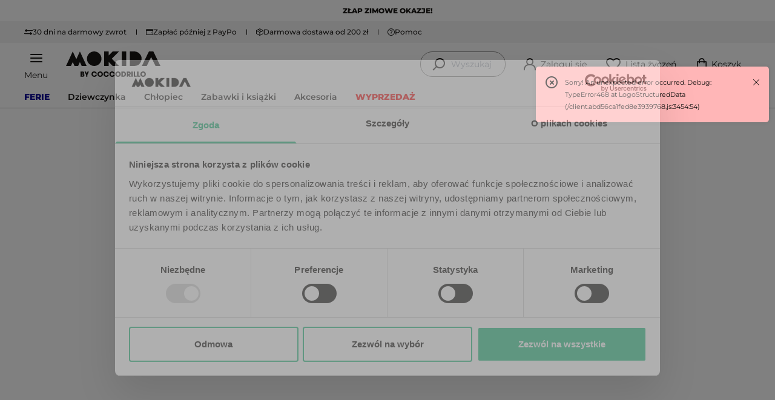

--- FILE ---
content_type: text/html; charset=UTF-8
request_url: https://mokida.com/marki/lemon-explore.html
body_size: 1647
content:
<!DOCTYPE html><html lang=pl-PL data-image-optimizing-origin=backend data-media-backend=https://mokida.com/media/><head><meta name=version content=109><meta charset=utf-8><meta http-equiv=X-UA-Compatible content="IE=edge"><meta name=viewport content="width=device-width,initial-scale=1,shrink-to-fit=no"><meta http-equiv=Cache-control content="no-cache, no-store, must-revalidate"><meta http-equiv=Pragma content=no-cache><meta name=theme-color content=#f5f5f5><link rel=manifest href=/manifest.json><meta name=mobile-web-app-capable content=yes><meta name=apple-mobile-web-app-capable content=yes><meta name=application-name content=Mokida><meta name=apple-mobile-web-app-title content=Mokida><meta name=msapplication-starturl content=/ ><meta name=viewport content="width=device-width,initial-scale=1,maximum-scale=1"><link rel=icon type=image/x-icon href=/favicon.ico><link rel="shortcut icon" type=image/x-icon href=/favicon.ico><link rel=apple-touch-icon href=/logo.png><link rel=apple-touch-icon sizes=180x180 href=/logo.png><link rel=preconnect href=https://mokida.com><link rel=preconnect href=https://fonts.gstatic.com/ crossorigin><link rel=preconnect href=https://storage.googleapis.com/ crossorigin><link rel=preconnect href=https://fonts.googleapis.com/ crossorigin><link rel=preconnect href=https://www.googletagmanager.com/ crossorigin><link rel=preconnect href=https://www.googleadservices.com/ crossorigin><link rel=preconnect href=https://www.google.com/ crossorigin><link rel=preconnect href=https://googleads.g.doubleclick.net/ crossorigin><link rel=preconnect href=https://www.google-analytics.com/ crossorigin><link rel=preconnect href=https://www.snrcdn.net/ crossorigin><link rel=preconnect href=https://web.snrbox.com/ crossorigin><script type=text/javascript src=/jquery-3.6.1.js async></script> <link rel="preload" href="/RootCmp_CATEGORY__default.896e45c860e0c36293b2.js" as="script" fetchpriority="high" /> <link rel="preload" href="/RootCmp_CATEGORY__default~RootCmp_SEARCH__default.8cfb98b74d62d9f970f6.js" as="script" fetchpriority="high" /> <link rel="preload" href="/i18n-pl_PL.40a0d1d2db41a0b01836.js" as="script" fetchpriority="high" /> <link rel="preload" href="/vendors~RootCmp_CATEGORY__default~RootCmp_SEARCH__default.164d0627cb7976fdbd81.js" as="script" fetchpriority="high" />  <meta name="google-site-verification" content="EkrlUZfTD4mOjNd0IlwHPgmPcpXIZPlTXDjUMXRnufU" />
<meta name="facebook-domain-verification" content="zbn6492svalyrkdqyuk7fd1vjebiy8" />
<meta name="google-site-verification" content="QJB-Tl4_9Y1N_37pXvAeFqfv12hUUz-A5BVXPuBjv3Q" /><script defer src=/runtime.743bc642da0f4d363106.js></script><script defer src=/vendors.da5db357fbdac7b68058.js></script><script defer src=/client.abd56ca1fed8e3939768.js></script></head><body><div id=root><svg xmlns=http://www.w3.org/2000/svg class=indicator width=64 height=64 viewBox="0 0 24 24" fill=none stroke=currentColor stroke-width=2 stroke-linecap=round stroke-linejoin=round><line x1=12 y1=2 x2=12 y2=6></line><line x1=12 y1=18 x2=12 y2=22></line><line x1=4.93 y1=4.93 x2=7.76 y2=7.76></line><line x1=16.24 y1=16.24 x2=19.07 y2=19.07></line><line x1=2 y1=12 x2=6 y2=12></line><line x1=18 y1=12 x2=22 y2=12></line><line x1=4.93 y1=19.07 x2=7.76 y2=16.24></line><line x1=16.24 y1=7.76 x2=19.07 y2=4.93></line></svg><style>#root{display:flex;align-items:center;justify-content:center;height:calc(100vh - 20px);width:100%;overflow:hidden}.indicator{animation-direction:alternate;animation-duration:1.5s;animation-iteration-count:infinite;animation-name:pulse;animation-timing-function:cubic-bezier(.4,0,.2,1)}@keyframes pulse{0%{filter:grayscale(1);transform:scale(.75) rotate(-540deg)}100%{filter:grayscale(0);transform:scale(1) rotate(0)}}</style></div><noscript><style>.fallback-nojs{display:flex;flex-direction:column;justify-content:center;align-items:center;text-align:center}.fallback-nojs a{color:currentColor}.fallback-closed{height:40vh}.fallback-heading{font-family:'Source Serif Pro';font-weight:600;padding-bottom:16px;font-size:xx-large}.fallback-message{font-family:Muli}@media only screen and (max-width:768px){.fallback-heading{font-size:x-large}}</style><div class=fallback-nojs><img class=fallback-closed alt="JavaScript is disabled" src=/logo.png><div class=fallback-heading>Oops! JavaScript is disabled</div><div class=fallback-message>To browse the Mokida store,<br><a href=https://www.enable-javascript.com>enable JavaScript in your browser.</a></div></div></noscript><script id=gtmInitScript data-nonce=cdd1521a5a12bc248160409de7622475670b704ad273e4d63a2402ccee331f75 nonce=cdd1521a5a12bc248160409de7622475670b704ad273e4d63a2402ccee331f75>window.dataLayer=window.dataLayer||[],window.dataLayer.push({originalLocation:document.location.protocol+"//"+document.location.hostname+document.location.pathname+document.location.search});const urlParams=new URLSearchParams(window.location.search),mApp=urlParams.get("mApp");mApp&&["android","ios"].includes(mApp.toLowerCase())&&localStorage.setItem("mokida-m-app-type",mApp.toLowerCase())</script><script nonce=cdd1521a5a12bc248160409de7622475670b704ad273e4d63a2402ccee331f75>try{var INLINED_PAGE_TYPE=JSON.parse("{&quot;relative_url&quot;:&quot;marki\/lemon-explore.html&quot;,&quot;redirect_code&quot;:0,&quot;type&quot;:&quot;CATEGORY&quot;,&quot;uid&quot;:&quot;Mjcw&quot;,&quot;landing_page&quot;:204,&quot;display_mode&quot;:&quot;PRODUCTS_AND_PAGE&quot;,&quot;meta_title&quot;:&quot;Lemon Explore - odzie\u017c i obuwie dla dzieci&quot;,&quot;meta_description&quot;:&quot;Odkryj szerok\u0105 gam\u0119 odzie\u017cy i obuwia dla ch\u0142opc\u00f3w i dziewczynek marki Lemon Explore. Wygodne w noszeniu z wysokiej jako\u015bci materia\u0142\u00f3w. Kup teraz!&quot;}".replace(/&quot;/g,'"'))}catch(_){}</script><script defer src="/RootCmp_CATEGORY__default.896e45c860e0c36293b2.js"></script> <script defer src="/RootCmp_CATEGORY__default~RootCmp_SEARCH__default.8cfb98b74d62d9f970f6.js"></script> <script defer src="/i18n-pl_PL.40a0d1d2db41a0b01836.js"></script> <script defer src="/vendors~RootCmp_CATEGORY__default~RootCmp_SEARCH__default.164d0627cb7976fdbd81.js"></script><script>function onSyneriseLoad(){SR.init({trackerKey:"43d738b9-9bb7-474e-a95a-aceb9216ae2a",domain:".mokida.com",customPageVisit:1,dynamicContent:{virtualPage:1}})}!function(e,a,n,t,o,i,s){e.SyneriseObjectNamespace=o,e.SR=e.SR||[],e.SR._t=1*new Date,e.SR._i=0,e.SR._l=i;var c=a.createElement(n);s=a.getElementsByTagName(n)[0];c.async=1,c.src="//www.snrcdn.net/sdk/3.0/synerise-javascript-sdk.min.js",s.parentNode.insertBefore(c,s),c.onload=c.onreadystatechange=function(){c.readyState&&!/complete|loaded/.test(c.readyState)||(e[i](),c.onload=null,c.onreadystatechange=null)}}(window,document,"script",0,"SR","onSyneriseLoad")</script><script defer src="https://static.cloudflareinsights.com/beacon.min.js/vcd15cbe7772f49c399c6a5babf22c1241717689176015" integrity="sha512-ZpsOmlRQV6y907TI0dKBHq9Md29nnaEIPlkf84rnaERnq6zvWvPUqr2ft8M1aS28oN72PdrCzSjY4U6VaAw1EQ==" nonce="cdd1521a5a12bc248160409de7622475670b704ad273e4d63a2402ccee331f75" data-cf-beacon='{"version":"2024.11.0","token":"1e6ca6fb237f4de18bfad61137bb9521","r":1,"server_timing":{"name":{"cfCacheStatus":true,"cfEdge":true,"cfExtPri":true,"cfL4":true,"cfOrigin":true,"cfSpeedBrain":true},"location_startswith":null}}' crossorigin="anonymous"></script>
</body></html>

--- FILE ---
content_type: application/javascript; charset=UTF-8
request_url: https://mokida.com/RootCmp_CATEGORY__default~RootCmp_SEARCH__default.8cfb98b74d62d9f970f6.js
body_size: 12431
content:
(window.webpackJsonp=window.webpackJsonp||[]).push([[1],{"/v3Q":function(e,t,n){"use strict"
var r=this&&this.__importDefault||function(e){return e&&e.__esModule?e:{default:e}}
Object.defineProperty(t,"__esModule",{value:!0})
const a=r(n("q1tI")),o=n("W1VP"),i=r(n("uLZo")),l=n("iBQN"),c=n("fVss"),s=r(n("OuJY"))
t.default=e=>{const{allowHome:t,errorComponent:n,bannerComponent:r,headingComponent:u,rightSideButtons:d}=e,g=(0,l.useStyle)(s.default,e.classes),{handleGoBack:f,isHistoryBackAvailable:m}=(0,c.useGoBack)()
return a.default.createElement(a.default.Fragment,null,r||null,n||null,a.default.createElement("div",{"aria-live":"polite",className:g.headingContainer},a.default.createElement("div",{className:g.heading},t?a.default.createElement("button",{className:g.prevButton,onClick:f,type:"button"},a.default.createElement(i.default,{icon:m?o.ICONS.arrowLightLeft:o.ICONS.home})):null,u||null,d?a.default.createElement("div",{className:g.rightSideButtonsContainer},d):null)))}},"1qAG":function(e,t,n){"use strict"
Object.defineProperty(t,"__esModule",{value:!0}),t.useMobileStickyCategory=void 0
const r=n("q1tI"),a=n("Bfzl")
t.useMobileStickyCategory=({slideDownClass:e})=>{const t=(0,r.useRef)(null),n="up"===(0,a.useScrollDirection)()
return(0,r.useEffect)((()=>{var r
const a=(null===(r=null==t?void 0:t.current)||void 0===r?void 0:r.previousSibling)?200:100,handleScroll=()=>{var r
null===(r=null==t?void 0:t.current)||void 0===r||r.classList.toggle(e,n&&(null==t?void 0:t.current)&&a<window.scrollY)}
return window.addEventListener("scroll",handleScroll),()=>{window.removeEventListener("scroll",handleScroll)}}),[n,e,t]),{rootRef:t}}},"2fDB":function(e,t,n){"use strict"
var r,a,o=n("J4zp"),i=n.n(o),l=n("q1tI"),c=n.n(l),s=n("17x9"),u=n("RIqP"),d=n.n(u),g=n("o0o1"),f=n.n(g),m=n("yXPU"),p=n.n(m),b=n("lSNA"),y=n.n(b),v=n("dDsW"),h=n("C9l7"),w=n("GSM3"),O=n("hKx4"),P=n("Ty5D"),S=n("+TN3"),_=n("Naec"),j=n("y1Xp"),E=n("iWx5"),C=n("Im0T"),k=n("FITH"),x=n("N5ap"),I=n("G8i9"),T=n("VkAN"),F=n.n(T),N=n("UYTu"),M={getProductFiltersByCategoryQuery:Object(N.d)(r||(r=F()(["\n    query getProductFiltersByCategory(\n        $filters: ProductAttributeFilterInput\n        $inputText: String\n    ) {\n        products(filter: $filters, search: $inputText) {\n            aggregations {\n                label\n                count\n                slug\n                attribute_code\n                options {\n                    label\n                    slug\n                    value\n                    count\n                    swatch_value\n                }\n                position\n            }\n        }\n    }\n"]))),getCategoryAvailableSortMethodsQuery:Object(N.d)(a||(a=F()(["\n    query getCategoryAvailableSortMethods(\n        $categoryIdFilter: FilterEqualTypeInput!\n    ) {\n        products(filter: { category_uid: $categoryIdFilter }) {\n            sort_fields {\n                options {\n                    label\n                    value\n                }\n            }\n        }\n    }\n"])))},D=n("QqXB"),B=n("sVTJ")
function ownKeys(e,t){var n=Object.keys(e)
if(Object.getOwnPropertySymbols){var r=Object.getOwnPropertySymbols(e)
t&&(r=r.filter((function(t){return Object.getOwnPropertyDescriptor(e,t).enumerable}))),n.push.apply(n,r)}return n}function _objectSpread(e){for(var t=1;t<arguments.length;t++){var n=null!=arguments[t]?arguments[t]:{}
t%2?ownKeys(Object(n),!0).forEach((function(t){y()(e,t,n[t])})):Object.getOwnPropertyDescriptors?Object.defineProperties(e,Object.getOwnPropertyDescriptors(n)):ownKeys(Object(n)).forEach((function(t){Object.defineProperty(e,t,Object.getOwnPropertyDescriptor(n,t))}))}return e}var R,L=Object(O.a)((R=function useCategory_3(e){var t,n,r,a,o=e.id,c=Object(j.a)(D.b,e.operations),s=c.getCategoryQuery,u=c.getCategoryProductsQuery,g=M.getProductFiltersByCategoryQuery,m=Object(P.l)(),b=m.search,v=m.pathname,h=Object(P.k)().action,w=Object(E.useAppContext)(),O=i()(w,2),T=O[0].storeConfig,F=O[1].actions.setIsCategoryPage,N=Object(C.b)(),R=i()(N,2),L=R[0],z=L.listingsRanges,W=L.currentListing,A=L.fetchedCategoriesIds,H=L.filterTypeMap,q=R[1].setCurrentListing,V=Object(B.b)(),Q=i()(V,2)[1].setFilters,J=Object(k.useUserContext)(),G=i()(J,1)[0].isSignedIn,Y=T.category_url_suffix,Z=T.grid_per_page||24,K=Object(l.useMemo)((function(){var e=v.split("/").find((function(e){return e.includes("query:")})),t=null==e?void 0:e.split(":")[1]
return[t,!!t]}),[v]),X=i()(K,2),U=X[0],$=X[1],ee=Object(x.b)(),te=i()(ee,2),ne=te[0],re=te[1],ae=ne.totalPages,oe=re.setTotalPages,ie=Number((null===(t=v.match(/page:\d*/))||void 0===t||null===(n=t[0])||void 0===n?void 0:n.replace("page:",""))||1),le=Object(I.a)({sortFromSearch:$,categoryId:o}),ce=le.currentSort,se=ce.sortAttribute,ue=ce.sortDirection,de=U?"search_"+U:o,ge=Object(l.useRef)("POP"===h&&A.has(de)),fe=Object(l.useRef)(Object(x.a)(Object(_.i)(window.location.pathname))),me=Object(l.useRef)(G),pe=Object(l.useRef)(!1),be=Object(l.useState)(!1),ye=i()(be,2),ve=ye[0],he=ye[1],we=ge.current?"cache-first":"cache-and-network",Oe=Object(S.a)(g,{fetchPolicy:"cache-and-network",nextFetchPolicy:"cache-first",skip:!o,variables:_objectSpread({filters:{category_uid:{eq:o.toString()}}},U&&{inputText:U})}).data,Pe=Oe?Oe.products.aggregations:null
Object(l.useEffect)((function(){Oe&&Q(Oe.products.aggregations)}),[Q,Oe])
var Se=Object(l.useMemo)((function(){var e,t,n={}
if(!H.size||!Pe)return n
var r=Object(_.f)(b),a=Y?Object(_.m)(v,Y):v
return Object(_.h)(Object(_.e)(a),Pe).forEach((function(e,t){var r,a=null===(r=Pe.find((function(e){return e.slug===t})))||void 0===r?void 0:r.attribute_code,o=H.get(a)
o&&(n[a]=Object(_.g)(e,o))})),r.category_id?n.category_uid={eq:r.category_id}:null!==(e=n.category_id)&&void 0!==e&&e.eq||null!==(t=n.category_id)&&void 0!==t&&t.in?n.category_uid=_objectSpread({},n.category_id):n.category_uid={eq:o},delete n.category_id,n}),[b,Y,v,Pe,H,o]),_e="".concat(o).concat(JSON.stringify(Se)).concat(ce.sortAttribute).concat(ce.sortDirection),je=Object(l.useRef)(!z.has(_e)),Ee=Object(l.useRef)(je.current?ie:null),Ce=Object(l.useRef)(je.current?_e:null),ke=Object(S.a)(s,{fetchPolicy:we,nextFetchPolicy:"cache-first",variables:{id:o},skip:!o||!Z}),xe=ke.called,Ie=ke.loading,Te=ke.error,Fe=ke.data,Ne=Object(S.a)(u,{fetchPolicy:we,nextFetchPolicy:"cache-first",variables:_objectSpread({currentPage:ie,directEntryOnPage:Ee,filters:Se,pageSize:Z,sort:y()({},se,ue),isCategory:!0},U&&{inputText:U}),returnPartialData:!0,notifyOnNetworkStatusChange:!0,skip:!o||!Z||!(null!=Se&&Se.category_uid)}),Me=Ne.data,De=Ne.loading,Be=Ne.fetchMore,Re=Ne.refetch
Object(l.useEffect)((function(){Me&&A.add(de)}),[A,de,Me])
var Le=Object(l.useCallback)(function(){var e=p()(f.a.mark((function _callee(e){var t,n,r,a
return f.a.wrap((function _callee$(o){for(;;)switch(o.prev=o.next){case 0:return n=function findAndReplacePageParam(){var t=/page:\d*/,n="page:".concat(e)
if(!t.test(v)){var r=Object(_.m)(v,Y)
return"".concat(r,"/").concat(n).concat(Y).concat(b)}return"".concat(v.replace(t,n)).concat(b)},r=(null===(t=z.get(_e))||void 0===t?void 0:t.start)||0,je.current||(je.current=!1),z.set(_e,{start:r,end:e*Z}),window.history.replaceState(null,null,n()),a={currentPage:e,pageSize:Number(Z),initialQuery:!1},o.next=7,Be({variables:a})
case 7:case"end":return o.stop()}}),_callee)})))
return function(t){return e.apply(this,arguments)}}(),[Y,Be,Z,v,b,_e,z]),ze=Object(l.useCallback)(p()(f.a.mark((function _callee2(){var e,t,n,r
return f.a.wrap((function _callee2$(a){for(;;)switch(a.prev=a.next){case 0:return t=null===(e=z.get(_e))||void 0===e?void 0:e.start,n=parseInt(t/Z),z.set(_e,{start:t-Z,end:ie*Z}),r={currentPage:n,pageSize:Z,initialQuery:!1},a.next=6,Be({variables:r})
case 6:case"end":return a.stop()}}),_callee2)}))),[Be,Z,ie,z,_e]),We=Object(l.useCallback)((function(e,t){var n,r,a=(e||{}).products
return null!=a&&a.items||!t?null!=a&&a.items?{products:_objectSpread(_objectSpread({},a),{},{items:a.items.slice(null===(n=z.get(_e))||void 0===n?void 0:n.start,null===(r=z.get(_e))||void 0===r?void 0:r.end)})}:{products:_objectSpread(_objectSpread({},a),{},{items:[]})}:{products:_objectSpread(_objectSpread({},a),{},{items:new Array(Z).fill(null)})}}),[z,_e,Z]),Ae=Object(l.useMemo)((function(){if(Fe&&!Ie){var e,t=null===(e=Fe.categories.items[0])||void 0===e?void 0:e.breadcrumbs
if(null==t||!t.length)return Fe.categories.items[0].name.toLowerCase()
var n=d()(t).sort((function(e,t){return e.category_level-t.category_level})).map((function(e){return e.category_name.toLowerCase()}))
return n.push(Fe.categories.items[0].name.toLowerCase()),n.join(" > ")}return""}),[Fe,Ie]),He=Object(l.useMemo)((function(){var e,t,n
return Me&&z.has(_e)?{previousCount:null===(e=z.get(_e))||void 0===e?void 0:e.start,remainingCount:Me.products.total_count-(null===(t=z.get(_e))||void 0===t?void 0:t.end)<0?0:Me.products.total_count-(null===(n=z.get(_e))||void 0===n?void 0:n.end)}:{previousCount:0,remainingCount:0}}),[Me,z,_e,W,De]),qe=Me?Math.ceil(Me.products.total_count/Z):null
Object(l.useEffect)((function(){return oe(qe),function(){oe(null)}}),[oe,qe]),Object(l.useEffect)((function(){!_e||fe.current===Ee.current&&Ce.current===_e||(fe.current=1,he(!1))}),[_e]),Object(l.useEffect)((function(){!z.has(_e)&&Z&&ie&&(z.clear(),z.set(_e,je.current?{start:ie*Z-Z,end:ie*Z}:{start:0,end:Z})),W!==_e&&q(_e)}),[ie,Z,_e,z,W,q]),Object(l.useEffect)((function(){return F(!0),function(){F(!1)}}),[F])
var Ve=Ie&&!Fe?null:Fe,Qe=Ve?_objectSpread(_objectSpread({},Ve),Me?We(Me,De||Ge):{products:{items:[]}}):{categories:{},products:{items:[]}},Je=Fe&&Fe.categories.items[0]&&Fe.categories.items[0].meta_description?Fe.categories.items[0].meta_description:"",Ge=!xe||Ie&&!Fe||De&&!Me,Ye=De||Ge,Ze=(null==Ve||null===(r=Ve.products)||void 0===r||null===(a=r.page_info)||void 0===a?void 0:a.total_pages)<ie&&ie&&1!==ie&&!qe&&!Ge||qe<ie&&1!==ie&&ie&&!Ge,Ke=Object(l.useMemo)((function(){var e,t,n,r=null==Ve||null===(e=Ve.categories)||void 0===e||null===(t=e.items)||void 0===t||null===(n=t[0])||void 0===n?void 0:n.url_path
return"".concat(globalThis.location.origin,"/").concat(r).concat(je.current&&Ee.current&&1!==Ee.current?"/page:".concat(Ee.current):"").concat(Y||"")}),[Ve,Ee,je,Y])
return Object(l.useEffect)((function(){pe.current||me.current!==G&&(pe.current=!0,Re())}),[G,me,Re]),{error:Te,categoryData:Qe,loading:Ge,metaDescription:Je,totalPages:ae,sortProps:le,pageSize:Z,infinityScroll:{additionalCategoryDataLoading:De,pagesFetched:fe,isInfinityScrollActive:ve,setIsInfinityScrollActive:he,fetchAdditionalCategoryData:Le},prevButton:{isDirectEntry:je,fetchPreviousCategoryData:ze,isPrevButtonLoading:Ye},infinityScrollCounts:He,filters:Pe,searchText:U,isSearchResultsPage:$,metaOgCategoryPath:Ae,totalPagesFromData:qe,isErrorView:Ze,canonicalLink:Ke}},function(e){var t=Object(w.a)(),n=t.isInitialized,r=t.sendViewItemList,a=Object(h.b)(),o=i()(a,1)[0].currentCategoryName,c=Object(v.a)().formatMessage,s=Object(l.useRef)(null),u=R(e),d=u.categoryData,g=u.loading,f=u.isSearchResultsPage,m=u.searchText,p=u.filters,b=Object(l.useMemo)((function(){var e,t,n
return null!==(e=null==d||null===(t=d.categories)||void 0===t||null===(n=t.items)||void 0===n?void 0:n[0])&&void 0!==e?e:null==d?void 0:d.category}),[d]),y=(null==b?void 0:b.name)||"",O=(null==b?void 0:b.uid)||null,P=Object(l.useMemo)((function(){var e
return(null==d||null===(e=d.products)||void 0===e?void 0:e.items)||[]}),[d]),S=c({defaultMessage:"Category Page List {category}",id:"gtm.categoryPageList"},{category:y}),_=c({defaultMessage:"Search Results",id:"gtm.searchResults"})
return Object(l.useEffect)((function(){if(n&&!g&&p&&s.current!==P)return window.google_tag_params=window.google_tag_params||{},f?(window.google_tag_params.ecomm_pagetype="searchresults",window.google_tag_params.ecomm_category=_,r({products:P,listName:_,emitPageView:!0,searchString:m,viewListName:"".concat(_,": ").concat(m),viewListId:"".concat(_,": ").concat(m)})):(o.current=y,window.google_tag_params.ecomm_pagetype="category",window.google_tag_params.ecomm_category=y,r({categoryName:y,products:P,emitPageView:!0,breadcrumbs:b,viewListName:S,viewListId:O})),s.current=P,function(){o.current=null}}),[y,n,g,P,r,o,f,m,p,b,O,S,_]),u})),z=n("kriW"),W=n("CZKJ"),A=n("J3qC"),H=n("OjEo"),q=n("Lm/n"),V=n("JuHP"),Q=n("hr8W"),J=n("lzvU"),G=n("nYv+"),Y=n("bXLp"),Z=n("BBzE"),K=n("K12D"),X=n("/15p"),U=n("lcLu"),$=n("yZ8i"),ee=n("zrp3"),te=n("t+/2"),ne=n("W1VP"),re=n("LboF"),ae=n.n(re),oe=n("eNx/"),ie={injectType:"singletonStyleTag",insert:"head",singleton:!0},le=(ae()(oe.a,ie),oe.a.locals||{}),ce=function NoProductsFound(e){var t=e.isSearchResultsPage,n=Object(j.a)(le,e.classes)
return c.a.createElement("div",{className:n.root},c.a.createElement("div",{className:n.wrapper},c.a.createElement(W.a,{icon:ne.ICONS.infoToast,extraClass:n.icon}),c.a.createElement("p",{className:n.text},t?c.a.createElement(z.a,{id:"noProductsFound.noProductsFoundSearch",defaultMessage:"Brak wyników wyszukiwania."}):c.a.createElement(z.a,{id:"noProductsFound.noProductsFound",defaultMessage:"Brak produktów w kategorii."}))))},se=ce
ce.propTypes={classes:Object(s.shape)({root:s.string,title:s.string,list:s.string,categories:s.string,listItem:s.string,image:s.string,imageContainer:s.string}),isSearchResultsPage:s.bool}
var ue=n("wF1m"),de=n.n(ue),ge=n("Waqz"),fe=n.n(ge),me=n("O106"),pe=n("jlXo"),be=n.n(pe),ye=Object(l.lazy)((function(){return n.e(43).then(n.bind(null,"bHxv"))})),ve=Object(l.lazy)((function(){return n.e(40).then(n.t.bind(null,"Z6WI",7))})),he=function CategoryContent(e){var t=e.categoryId,n=e.data,r=e.isLoading,a=e.sortProps,o=e.pageSize,s=e.infinityScroll,u=e.loadPrevButton,d=e.filters,g=e.searchText,f=e.isSearchResultsPage,m=e.totalPagesFromData,p=e.seoName,b=Object(j.a)(me.a,e.classes),y=Object(v.a)().formatMessage,h=Object(C.b)(),w=i()(h,1)[0].selectedMainCategory,O=Object(A.a)(H.a),P=Object(G.useViewType)(),S=i()(P,2),_=S[0],E=S[1],k=function useCategoryContent(e){var t,n,r,a,o,c,s,u,d,g,f,m,p,b,y,v,h,w,O,P=e.categoryId,S=e.data,_=e.pageSize,E=void 0===_?6:_,C=Object(l.useState)(!1),k=i()(C,2),x=k[0],I=k[1],T=Object(V.useWindowSize)().width,F=Object(j.a)(M,e.operations).getCategoryAvailableSortMethodsQuery,N=null==S||null===(t=S.category)||void 0===t||null===(n=t.cms_block)||void 0===n?void 0:n.content,D=Object(Q.b)(),B=i()(D,2)[1].handleOpenModal,R=Object(l.useRef)(null),L=Array.from({length:E}).fill(null),z=Object(q.a)(F,{fetchPolicy:"cache-and-network",nextFetchPolicy:"cache-first"}),W=i()(z,2),A=W[0],H=W[1].data
Object(l.useEffect)((function(){P&&A({variables:{categoryIdFilter:{in:P}}})}),[P,A])
var G=null!==(r=null==S||null===(a=S.products)||void 0===a?void 0:a.items)&&void 0!==r?r:L,Y=null==S||null===(o=S.products)||void 0===o?void 0:o.total_count,Z=null==S||null===(c=S.categories)||void 0===c||null===(s=c.items)||void 0===s||null===(u=s[0])||void 0===u?void 0:u.name,K=null==S||null===(d=S.categories)||void 0===d||null===(g=d.items)||void 0===g||null===(f=g[0])||void 0===f?void 0:f.description,X=null==S||null===(m=S.categories)||void 0===m||null===(p=m.items)||void 0===p||null===(b=p[0])||void 0===b?void 0:b.image,U=null==H||null===(y=H.products)||void 0===y||null===(v=y.sort_fields)||void 0===v?void 0:v.options,$=null==S||null===(h=S.categories)||void 0===h||null===(w=h.items)||void 0===w||null===(O=w[0])||void 0===O?void 0:O.meta_title
return Object(l.useEffect)((function(){var e,t,n=(null==R?void 0:R.current)&&window.innerWidth-(null===(e=R.current)||void 0===e?void 0:e.offsetWidth)-(null===(t=R.current)||void 0===t?void 0:t.offsetLeft)<110
I(n)}),[R,Z,$,T]),{availableSortMethods:U,categoryName:Z,categoryDescription:K,categoryImage:X,items:G,totalCount:Y,categoryCmsBlock:N,handleOpenFilters:Object(l.useCallback)((function(e){return B({name:J.a.filters,initComponentRoute:e})}),[B]),metaTitle:$,titleRef:R,isTitleLong:x}}({categoryId:t,data:n,pageSize:o,seoName:p}),x=k.availableSortMethods,I=k.categoryName,T=k.categoryDescription,F=k.categoryImage,N=k.items,D=k.handleOpenFilters,R=k.metaTitle,L=k.titleRef,re=k.isTitleLong,ae=Object(B.b)(),oe=i()(ae,2),ie=oe[0].visibleFilterStateCount,le=oe[1].handleVisibleReset,ce=m&&x,ue=!m&&r,ge=!(null==d||!d.length)&&r,pe=m||ue,he=ie>0,we=null!=d&&d.length?c.a.createElement("button",{className:he?b.filterButtonActive:b.filterButton,onClick:function onClick(){return D()},type:"button"},c.a.createElement(W.a,{icon:ne.ICONS.filters}),O?y({id:"categoryContent.filters",defaultMessage:"Filtry"}):null):ge?c.a.createElement(ee.a,{width:15,height:1.6}):null,Oe=ce?c.a.createElement(l.Suspense,{fallback:c.a.createElement(ee.a,{width:O?6:1.2,height:1.6})},O?c.a.createElement(ye,{sortProps:a,availableSortMethods:x}):c.a.createElement(ve,{sortProps:a,availableSortMethods:x})):null,Pe=T?c.a.createElement("div",{className:b.description},c.a.createElement($.a,{html:T})):null,Se=F?c.a.createElement(te.a,{alt:I||"image-category",classes:{root:b.imageContainer,image:b.image},resource:F,height:O?80:50,width:1920,ratio:24,placeholder:ne.IMAGE_PLACEHOLDERS["24x1"]}):null,_e=Object(l.useMemo)((function(){var e
if(m&&(e=c.a.createElement(K.a,{items:N})),!m&&r&&(e=c.a.createElement(X.a,{items:Array.from({length:o}).fill(null)})),d&&!m&&!r)return c.a.createElement(se,{isSearchResultsPage:f})
var t=m?s:null
return c.a.createElement(l.Fragment,null,c.a.createElement("section",{className:b.gallery},e),c.a.createElement("div",{className:b.pagination},t))}),[m,r,d,s,b.gallery,b.pagination,N,f,o]),je=p||(R||(I||c.a.createElement(ee.a,{width:5}))),Ee=R||I,Ce=f&&g?y({id:"searchPage.title",defaultMessage:'Wyniki wyszukiwania dla: "{value}"'},{value:g}):null,ke=c.a.createElement("h1",{ref:L,className:!O&&re?b.mobileCategoryTitleEllipsed:"","aria-live":"polite"},Ce||je),xe=pe?c.a.createElement("div",{className:he?b.viewAndFiltersWithClear:b.viewAndFilters},he?c.a.createElement("button",{className:b.clearFilters,onClick:le,type:"button"},c.a.createElement(z.a,{id:"categoryFilters.clear",defaultMessage:"Wyczyść filtry"})):null,O&&(Oe||we)?c.a.createElement(c.a.Fragment,null,Oe,we):null,c.a.createElement("div",{className:b.viewType},c.a.createElement("button",{onClick:function onClick(){return E(ne.VIEW_TYPES.detailed)},type:"button"},c.a.createElement(W.a,{icon:_===ne.VIEW_TYPES.detailed?ne.ICONS.filledTile:ne.ICONS.tile})),c.a.createElement("button",{onClick:function onClick(){return E(ne.VIEW_TYPES.wide)},type:"button"},c.a.createElement(W.a,{icon:_===ne.VIEW_TYPES.wide?ne.ICONS.filledTiles:ne.ICONS.tiles})))):null,Ie=c.a.createElement(de.a,{allMessage:y({id:"categoryTabsFilter.all",defaultMessage:"Wszystkie"})}),Te=Object(Y.joinClasses)([b.categoryHeader,w&&w!==ne.TEMPORARY_HARDCODED_CATEGORIES_LINKS_DATA.merryChristmasCategoryUid?b.categoryHeaderWithMainCategory:""]),Fe=c.a.createElement("article",{className:b.root},Se,!O&&Ie?c.a.createElement(be.a,null,Ie):null,c.a.createElement("div",{className:b.stacked},c.a.createElement("div",{className:Te},c.a.createElement("div",{className:b.categoryTitle},O?ke:null),O?c.a.createElement("div",{className:b.desktopFilters},Ie,xe):xe),c.a.createElement("div",{className:b.contentWrapper},c.a.createElement("div",{className:b.categoryContent},u,_e)),Pe))
return c.a.createElement(l.Fragment,null,f?null:c.a.createElement(Z.a,{categoryId:t,classes:{root:b.breadcrumbsHidden},hideShimmer:!0}),c.a.createElement(U.StoreTitle,null,Ce||Ee),O?null:c.a.createElement(fe.a,{allowHome:!0,headingComponent:ke,rightSideButtons:c.a.createElement(c.a.Fragment,null,Oe,we)}),Fe)},we=he
he.propTypes={classes:Object(s.shape)({gallery:s.string,pagination:s.string,root:s.string,categoryHeader:s.string,categoryTitle:s.string,categoryContent:s.string,heading:s.string,headerButtons:s.string,mobileCategoryTitleEllipsed:s.string,clearFilters:s.string,breadcrumbsHidden:s.string,tabsContainerStickySlideIn:s.string,tabsContainer:s.string,desktopFilters:s.string,filterButtonActive:s.string,viewAndFilters:s.string,viewAndFiltersWithClear:s.string,viewType:s.string}),sortProps:Object(s.shape)({currentSort:s.object,setSort:s.func}),pageSize:s.number,infinityScroll:s.node,searchText:s.string,isSearchResultsPage:s.bool}
var Oe=n("zJd/"),Pe=n("X5qW"),Se=n("9f6o"),_e=n("88xK"),je={injectType:"singletonStyleTag",insert:"head",singleton:!0},Ee=(ae()(_e.a,je),_e.a.locals||{}),Ce=function LoadPrevButton(e){var t=e.count,n=e.loading,r=e.fetchPreviousData,a=e.isDirectEntry,o=function useLoadPrevButton(e){var t=e.fetchPreviousData,n=e.isDirectEntry,r=e.totalPages,a=e.count
return{handleLoadPrevious:Object(l.useCallback)((function(){n.current&&t&&t()}),[n,t]),isButtonVisible:r>1&&a>0}}({fetchPreviousData:r,isDirectEntry:a,totalPages:e.totalPages,count:t}),i=o.handleLoadPrevious,s=o.isButtonVisible,u=a.current&&t&&t>0?Ee.root:Ee.rootHidden
return c.a.createElement("div",{className:u},s?c.a.createElement(Pe.a,{classes:{root_outlineRoundedPriority:Ee.button},priority:ne.BUTTONS_PRIORITY.outlineRounded,onClick:i},c.a.createElement(z.a,{id:"loadPrevButton.showPrevious",defaultMessage:"Pokaż poprzednie ({count})",values:{count:t}})):null,n&&t>0?c.a.createElement(Se.a,{classes:{root:Ee.indicatorRoot}}):null)},ke=Ce
Ce.propTypes={count:s.number,loading:s.bool,fetchPreviousData:s.func,directEntryOnPage:s.number,isDirectEntry:s.object,totalPages:s.number}
var xe=n("fGou"),Ie=n.n(xe),Te=function Category(e){var t=e.uid,n=L({id:t}),r=Object(B.b)(),a=i()(r,1)[0].filterState,o=n.error,s=n.metaDescription,u=n.loading,d=n.categoryData,g=n.totalPages,f=n.sortProps,m=n.pageSize,p=n.infinityScroll,b=p.pagesFetched,y=p.isInfinityScrollActive,v=p.setIsInfinityScrollActive,h=p.fetchAdditionalCategoryData,w=p.additionalCategoryDataLoading,O=n.prevButton,P=O.isDirectEntry,S=O.fetchPreviousCategoryData,_=O.isPrevButtonLoading,E=n.infinityScrollCounts,C=n.filters,k=n.searchText,x=n.isSearchResultsPage,I=n.metaOgCategoryPath,T=n.totalPagesFromData,F=n.seoAttributes,N=n.isErrorView,M=n.canonicalLink,D=Object(j.a)(me.a,e.classes),R=Object(l.useMemo)((function(){return c.a.createElement(Ie.a,{totalPages:g,onScrollDown:h,count:E.remainingCount,isInfinityScrollActive:y,setIsInfinityScrollActive:v,pagesFetched:b,loading:w})}),[w,h,y,g,b,v,E]),z=Object(l.useMemo)((function(){return c.a.createElement(ke,{fetchPreviousData:S,count:E.previousCount,loading:_,isDirectEntry:P,totalPages:g})}),[S,E.previousCount,_,P,g])
return!d&&o||N?c.a.createElement(Oe.a,null):c.a.createElement(l.Fragment,null,c.a.createElement(U.Meta,{name:"description",content:s}),c.a.createElement(U.Meta,{property:"og:site_name",content:"Mokida"}),c.a.createElement(U.Meta,{property:"og:type",content:"category"}),c.a.createElement(U.Meta,{property:"og:url",content:window.location}),c.a.createElement(U.Meta,{property:"product:category",content:I}),c.a.createElement(U.Link,{rel:"canonical",href:M}),null!=a&&a.size||x?c.a.createElement(U.Meta,{name:"robots",content:"NOINDEX,NOFOLLOW"}):null!=F&&F.metaRobots?c.a.createElement(U.Meta,{name:"robots",content:F.metaRobots}):c.a.createElement(U.Meta,{name:"robots",content:"INDEX,FOLLOW"}),c.a.createElement(we,{categoryId:t,classes:D,data:d,isLoading:u,sortProps:f,pageSize:m,infinityScroll:R,loadPrevButton:z,filters:C,searchText:k,isSearchResultsPage:x,totalPagesFromData:T,seoName:null==F?void 0:F.seoName}))}
Te.propTypes={classes:Object(s.shape)({gallery:s.string,root:s.string,title:s.string}),uid:s.string},Te.defaultProps={uid:"Mg=="}
t.a=Te},"4wWr":function(e,t,n){"use strict"
var r=this&&this.__importDefault||function(e){return e&&e.__esModule?e:{default:e}}
Object.defineProperty(t,"__esModule",{value:!0})
const a=r(n("q1tI")),o=n("44jQ"),i=r(n("Pmvl"))
t.default=e=>{const{category:t,selected:n,onClick:r}=e
return a.default.createElement("div",{className:i.default.root},a.default.createElement("button",{className:n?i.default.tabSelected:i.default.tab,onClick:()=>r(t),style:(0,o.transformCssStringToJs)(t.label_css),type:"button"},t.title))}},"88xK":function(e,t,n){"use strict"
var r=n("JPst"),a=n.n(r),o=n("q8oi"),i=n("ZdE3"),l=a()((function(e){return e[1]}))
l.i(o.a,"",!0),l.i(i.a,"",!0),l.push([e.i,".loadPrevButton-root-Gqr {\n    display: grid;\n    grid-template-columns: 1fr;\n    -webkit-box-align: center;\n            align-items: center;\n    justify-items: center;\n    place-items: center;\n    margin: 30px 10px;\n}\n\n.loadPrevButton-rootHidden-CIf {\n}\n\n.loadPrevButton-rootHidden-CIf:empty {\n    display: none;\n}\n\n.loadPrevButton-button-oQt {\n\n    width: 100%;\n}\n\n.loadPrevButton-indicatorRoot-2W3 {\n\n    grid-gap: 0;\n    gap: 0;\n    margin: 0;\n    margin-top: 15px;\n}\n\n.loadPrevButton-indicatorRoot-2W3 svg {\n    width: 30px;\n    height: 30px;\n}\n\n@media (min-width: 1024px) {\n    .loadPrevButton-root-Gqr {\n        margin-top: 40px;\n    }\n\n    .loadPrevButton-button-oQt {\n        width: auto;\n    }\n}\n",""]),l.locals={root:"loadPrevButton-root-Gqr",rootHidden:"loadPrevButton-rootHidden-CIf loadPrevButton-root-Gqr",button:"loadPrevButton-button-oQt "+o.a.locals.root_outlineRoundedPriority,indicatorRoot:"loadPrevButton-indicatorRoot-2W3 "+i.a.locals.root},t.a=l},"9kNM":function(e,t,n){"use strict"
Object.defineProperty(t,"__esModule",{value:!0}),t.useOnScrollDown=void 0
const r=n("q1tI"),waitForElement=(e,t=0,n=100)=>e.current?e.current:t>10?null:void setTimeout((()=>waitForElement(e,t+1)),n)
t.useOnScrollDown=({scrollContainer:e,onScrollEnd:t,scrollAreaHtmlId:n})=>{const[a,o]=(0,r.useState)(null);(0,r.useEffect)((()=>{a||o("object"==typeof e?waitForElement(e):document.querySelector(e||"body"))}),[a,e]),(0,r.useEffect)((()=>{if(a)return(({element:e,onScrollEnd:t,scrollAreaId:n="scroll-area"})=>{const r=document.createElement("div")
let a
r.id=n,e.appendChild(r)
const o=new IntersectionObserver((e=>{e.forEach((e=>{e.isIntersecting&&(!a||e.time-a>1300)&&(t(e),a=e.time)}))}),{rootMargin:"700px",threshold:0})
return o.observe(r),()=>{o.unobserve(r),r.remove()}})({element:a,onScrollEnd:t,scrollAreaId:n})}),[t,a,n])}},BBzE:function(e,t,n){"use strict"
var r=n("q1tI"),a=n.n(r),o=n("dDsW"),i=n("55Ip"),l=n("17x9"),c=n("J4zp"),s=n.n(c),u=n("+TN3"),d=n("CjCK"),g=n("iWx5"),f=n("y1Xp"),m=n("AR1+"),p=function sortCrumbs(e,t){return e.category_level>t.category_level},b=function getPath(e,t){return e?"/".concat(e).concat(t||""):"#"},y=n("L/g/"),v=n("iwh2"),h=n("CZKJ"),w=n("QDlh"),O=n("KFIW"),P=n("W1VP"),S=a.a.createElement(h.a,{icon:P.ICONS.arrowRight}),_=function Breadcrumbs(e){var t,n=Object(f.a)(O.a,e.classes),l=e.categoryId,c=e.currentProduct,h=e.hideShimmer,_=function useBreadcrumbs(e){var t,n,a,o,i,l,c=Object(g.useAppContext)(),y=s()(c,1)[0].storeConfig,v=e.categoryId,h=Object(f.a)(m.a,e.operations).getBreadcrumbsQuery,w=Object(u.a)(h,{variables:{category_id:v},fetchPolicy:"cache-and-network",nextFetchPolicy:"cache-first"}),O=w.data,P=w.loading,S=w.error,_=y.category_url_suffix,j=Object(r.useMemo)((function(){var e,t
if(!P&&null!=O&&null!==(e=O.categories)&&void 0!==e&&null!==(t=e.items)&&void 0!==t&&t.length){var n=O.categories.items[0].breadcrumbs
return(null==n?void 0:n.length)&&n.map((function(e){return{category_level:e.category_level,text:e.category_name,path:b(e.category_url_path,_)}})).sort(p)}}),[_,O,P]),E=Object(d.a)("category").setShimmerType
return{currentCategory:(null==O||null===(t=O.categories)||void 0===t||null===(n=t.items)||void 0===n||null===(a=n[0])||void 0===a?void 0:a.name)||"",currentCategoryPath:(null==O||null===(o=O.categories)||void 0===o||null===(i=o.items)||void 0===i||null===(l=i[0])||void 0===l?void 0:l.url_path)&&"".concat(O.categories.items[0].url_path).concat(_||"")||"#",isLoading:P,hasError:!!S,normalizedData:j||[],handleClick:E,data:O}}({categoryId:l}),j=Object(o.a)().formatMessage,E=j({id:"global.home",defaultMessage:"Home"}),C=_.currentCategory,k=_.currentCategoryPath,x=_.hasError,I=_.isLoading,T=_.normalizedData,F=_.handleClick,N=_.data,M=Object(r.useMemo)((function(){return T.map((function(e){var t=e.text,o=e.path
return a.a.createElement(r.Fragment,{key:t},a.a.createElement("span",{className:n.divider},S),a.a.createElement(i.Link,{className:n.link,to:Object(y.default)(o),onClick:F,title:t},t))}))}),[n.divider,n.link,F,T])
if(I)return h?null:a.a.createElement(v.a,null)
if(x)return a.a.createElement("div",{className:n.root,"aria-live":"polite","aria-busy":"false"})
var D=c?a.a.createElement(i.Link,{className:n.link,to:Object(y.default)(k),onClick:F,title:k},C):a.a.createElement("span",{className:n.currentCategory},C),B=c?a.a.createElement(r.Fragment,null,a.a.createElement("span",{className:n.divider},S),a.a.createElement("span",{className:n.text},c)):null,R=C?{category:null==N||null===(t=N.categories)||void 0===t?void 0:t.items[0]}:N
return a.a.createElement(a.a.Fragment,null,a.a.createElement("div",{className:n.root,"aria-live":"polite","aria-busy":"false"},a.a.createElement(i.Link,{className:n.link,to:P.PATHS.home,title:j({id:"homeTrigger.ariaLabel",defaultMessage:"Strona główna"})},E),M,a.a.createElement("span",{className:n.divider},S),D,B),a.a.createElement(w.a,{data:R,homepageName:E,homepagePath:P.PATHS.home,currentProduct:c}))}
t.a=_
_.propTypes={categoryId:l.string.isRequired,currentProduct:l.string,hideShimmer:l.bool}},Bfzl:function(e,t,n){"use strict"
var r=this&&this.__createBinding||(Object.create?function(e,t,n,r){void 0===r&&(r=n),Object.defineProperty(e,r,{enumerable:!0,get:function(){return t[n]}})}:function(e,t,n,r){void 0===r&&(r=n),e[r]=t[n]}),a=this&&this.__setModuleDefault||(Object.create?function(e,t){Object.defineProperty(e,"default",{enumerable:!0,value:t})}:function(e,t){e.default=t}),o=this&&this.__importStar||function(e){if(e&&e.__esModule)return e
var t={}
if(null!=e)for(var n in e)"default"!==n&&Object.prototype.hasOwnProperty.call(e,n)&&r(t,e,n)
return a(t,e),t}
Object.defineProperty(t,"__esModule",{value:!0}),t.useScrollDirection=void 0
const i=o(n("q1tI"))
t.useScrollDirection=()=>{const[e,t]=i.useState("up"),n=i.useRef(!1),r=i.useRef(0)
return i.useEffect((()=>{r.current=window.pageYOffset
const updateScrollDirection=()=>{const e=window.pageYOffset
if(Math.abs(e-r.current)>=0){const n=e>r.current?"down":"up"
t(n),r.current=e>0?e:0}n.current=!1},onScroll=()=>{n.current||(n.current=!0,window.requestAnimationFrame(updateScrollDirection))}
return window.addEventListener("scroll",onScroll),()=>window.removeEventListener("scroll",onScroll)}),[e]),e}},CHZV:function(e,t,n){"use strict"
Object.defineProperty(t,"__esModule",{value:!0}),t.useInfinityScroll=void 0
const r=n("q1tI"),a=n("9kNM")
t.useInfinityScroll=({infinityScrollContainerRef:e,totalPages:t,onScrollDown:n,isInfinityScrollActive:o,pagesFetched:i,loading:l,count:c})=>{const s=(0,r.useCallback)((()=>{if(!l&&o){const e=i.current+1
e<=t&&(n(e),i.current=e)}}),[o,l,n,i,t]),u=!o&&t>1&&c>0
return(0,a.useOnScrollDown)({scrollContainer:e,onScrollEnd:s}),{isButtonShown:u}}},K12D:function(e,t,n){"use strict"
var r=n("J4zp"),a=n.n(r),o=n("q1tI"),i=n.n(o),l=n("17x9"),c=n("6ZJS"),s=n("y1Xp"),u=n("jF9n"),d=n("uIK7"),g=n("a3gh"),f=n("4OY2"),m=n("nYv+"),p=n("W1VP"),b=function Gallery(e){var t=e.items,n=Object(s.a)(g.a,e.classes),r=Object(f.a)().storeConfig,l=Object(m.useViewType)(),b=a()(l,1)[0],y=Object(o.useMemo)((function(){return t.map((function(e,t){return null===e?i.a.createElement(d.a,{key:t}):i.a.createElement(u.a,{key:e.id,item:e,storeConfig:r,showLastPrice:!0,loadVariantsLazily:!0,showWishlistBtnOnImage:!0})}))}),[t,r]),v=b===p.VIEW_TYPES.detailed?n.detailedViewItems:n.items
return i.a.createElement(c.a,{products:t,mode:p.AMASTY_LABEL_MODE.category},i.a.createElement("div",{className:n.root,"aria-busy":"false"},i.a.createElement("div",{className:v},y)))}
b.propTypes={classes:Object(l.shape)({filters:l.string,items:l.string,pagination:l.string,root:l.string}),items:l.array.isRequired},t.a=b},NgVA:function(e,t,n){"use strict"
var r=n("JPst"),a=n.n(r)()((function(e){return e[1]}))
a.push([e.i,":root {\n    --horizontalScrollWidth: 0%;\n    --distanceFromRight: 0px;\n}\n\n.categoryTabsFilters-root-hH8 {\n    overflow: auto;\n    -ms-overflow-style: none;\n    scrollbar-width: none;\n    overflow: -moz-scrollbars-none;\n    padding: 10px 0;\n}\n\n.categoryTabsFilters-root-hH8::-webkit-scrollbar {\n    display: none;\n}\n\n.categoryTabsFilters-categorySelectionWrapper-WVH {\n    display: -webkit-box;\n    display: flex;\n    width: 100%;\n    justify-items: center;\n    gap: 12px;\n    margin: 0 20px;\n}\n\n.categoryTabsFilters-horizontalScroll-JDI {\n    height: 1px;\n    width: auto;\n    background-color: rgb(var(--color-gray-300-rgb));\n    margin: 0 10px 10px 10px;\n}\n\n.categoryTabsFilters-horizontalScroll-JDI::before {\n    content: '';\n    position: absolute;\n    height: 1px;\n    width: 0%;\n    width: var(--horizontalScrollWidth);\n    left: 0;\n    background-color: rgb(var(--color-gray-100-rgb));\n    margin: 0 10px 10px 10px;\n    -webkit-transform: translateX(var(--distanceFromLeft));\n            transform: translateX(var(--distanceFromLeft));\n}\n\n.categoryTabsFilters-horizontalScrollHide-Fo8 {\n    display: none;\n}\n\n@media (min-width: 1024px) {\n    .categoryTabsFilters-root-hH8 {\n        -webkit-box-flex: 1;\n                flex-grow: 1;\n        padding: 0;\n    }\n\n    .categoryTabsFilters-categorySelectionWrapper-WVH {\n        flex-wrap: wrap;\n        margin: 0;\n    }\n}\n",""]),a.locals={root:"categoryTabsFilters-root-hH8",categorySelectionWrapper:"categoryTabsFilters-categorySelectionWrapper-WVH",horizontalScroll:"categoryTabsFilters-horizontalScroll-JDI",horizontalScrollHide:"categoryTabsFilters-horizontalScrollHide-Fo8"},t.a=a},OuJY:function(e,t,n){"use strict"
n.r(t)
var r=n("LboF"),a=n.n(r),o=n("ltGa"),i={injectType:"singletonStyleTag",insert:"head",singleton:!0}
a()(o.a,i)
t.default=o.a.locals||{}},PO9U:function(e,t,n){"use strict"
var r=n("JPst"),a=n.n(r)()((function(e){return e[1]}))
a.push([e.i,".mobileStickyCategory-root-Skf {\n    position: sticky;\n    top: 3rem;\n\n    background-color: var(--color-white);\n    width: 100%;\n    -webkit-transition: -webkit-transform 0.3s;\n    transition: -webkit-transform 0.3s;\n    transition: transform 0.3s;\n    transition: transform 0.3s, -webkit-transform 0.3s;\n    z-index: 1;\n}\n\n.mobileStickyCategory-slideDown-6Rt {\n    -webkit-transform: translateY(5rem);\n            transform: translateY(5rem);\n}\n",""]),a.locals={root:"mobileStickyCategory-root-Skf",slideDown:"mobileStickyCategory-slideDown-6Rt"},t.a=a},PPuc:function(e,t,n){"use strict"
n.r(t)
var r=n("LboF"),a=n.n(r),o=n("pkgR"),i={injectType:"singletonStyleTag",insert:"head",singleton:!0}
a()(o.a,i)
t.default=o.a.locals||{}},Pmvl:function(e,t,n){"use strict"
n.r(t)
var r=n("LboF"),a=n.n(r),o=n("jkzc"),i={injectType:"singletonStyleTag",insert:"head",singleton:!0}
a()(o.a,i)
t.default=o.a.locals||{}},RvV9:function(e,t,n){"use strict"
n.r(t)
var r=n("q1tI"),a=n.n(r),o=n("8UhI"),i=n("W1VP"),l=n("qQpB"),c=n("4wWr"),s=n.n(c),u=n("LboF"),d=n.n(u),g=n("NgVA"),f={injectType:"singletonStyleTag",insert:"head",singleton:!0},m=(d()(g.a,f),g.a.locals||{})
t.default=function CategoryTabsFilters(e){var t=e.allMessage,n=Object(l.useCategoryTabsFilter)(),c=n.filterState,u=n.categoryFiltersState,d=n.rootRef,g=n.onClick,f=u.filterItems,p=u.filterGroupByCode,b=Object(r.useMemo)((function(){var e=p.get(i.CATEGORY_UID_ATTRIBUTE_CODE),n=c.get(e),r=f.get(e)
return r?a.a.createElement(a.a.Fragment,null,a.a.createElement(s.a,{category:{title:t},onClick:function onClick(t){return g(e,t,!n)},selected:!n}),null==r?void 0:r.map((function(t,r){return a.a.createElement(s.a,{key:r,category:t,onClick:function onClick(t){return g(e,t,null==n?void 0:n.has(t))},selected:null==n?void 0:n.has(t)})}))):null}),[t,p,f,c,g])
return b?a.a.createElement("nav",{ref:d,className:m.root,role:"navigation"},a.a.createElement(o.Form,{className:m.categorySelectionWrapper},b)):null}},Waqz:function(e,t,n){"use strict"
var r=this&&this.__importDefault||function(e){return e&&e.__esModule?e:{default:e}}
Object.defineProperty(t,"__esModule",{value:!0}),t.default=void 0
var a=n("/v3Q")
Object.defineProperty(t,"default",{enumerable:!0,get:function(){return r(a).default}})},ZMl1:function(e,t,n){"use strict"
n.r(t)
var r=n("LboF"),a=n.n(r),o=n("PO9U"),i={injectType:"singletonStyleTag",insert:"head",singleton:!0}
a()(o.a,i)
t.default=o.a.locals||{}},dGt0:function(e,t,n){"use strict"
n.d(t,"a",(function(){return h}))
var r,a=n("RIqP"),o=n.n(a),i=n("J4zp"),l=n.n(i),c=n("q1tI"),s=n("+TN3"),u=n("FITH"),d=n("y1Xp"),g=n("tLlV"),f=n("VkAN"),m=n.n(f),p=n("UYTu"),b=Object(p.d)(r||(r=m()(["\n    query GetWishlistItemsForLocalField($currentPage: Int!) {\n        # eslint-disable-next-line @graphql-eslint/require-id-when-available\n        customer {\n            wishlists {\n                id\n                name\n                items_v2(currentPage: $currentPage, pageSize: 24) {\n                    items {\n                        id\n                        # eslint-disable-next-line @graphql-eslint/require-id-when-available\n                        product {\n                            uid\n                            sku\n                        }\n                    }\n                    page_info {\n                        current_page\n                        total_pages\n                    }\n                }\n            }\n        }\n    }\n"]))),y=(g.a,{getProductsInWishlistsQuery:g.a,getWishlistItemsQuery:b}),v=n("W1VP"),h=function useCustomerWishlistSkus(){var e=arguments.length>0&&void 0!==arguments[0]?arguments[0]:{},t=Object(d.a)(y,e.operations),n=Object(u.useUserContext)(),r=l()(n,1),a=r[0].isSignedIn,i=Object(c.useState)(1),g=l()(i,2),f=g[0],m=g[1],p=Object(s.a)(t.getProductsInWishlistsQuery),b=p.client,h=p.data.customerWishlistProducts
Object(s.a)(t.getWishlistItemsQuery,{fetchPolicy:"cache-and-network",onCompleted:function onCompleted(e){var n,r=new Set,a=null===(n=e.customer.wishlists.filter((function(e){return e.name===v.WISHLISTS_NAMES.favorite})))||void 0===n?void 0:n[0]
if(a){var i=!1,l=a.items_v2.items,c=a.items_v2.page_info
l.forEach((function(e){var t=e.product.sku
h.includes(t)||r.add(t)})),c.total_pages>c.current_page&&(i=!0),r.size&&b.writeQuery({query:t.getProductsInWishlistsQuery,data:{customerWishlistProducts:[].concat(o()(h),o()(r))}}),i&&m((function(e){return++e}))}},skip:!a,variables:{currentPage:f}})}},"eNx/":function(e,t,n){"use strict"
var r=n("JPst"),a=n.n(r)()((function(e){return e[1]}))
a.push([e.i,".noProductsFound-root-E2g {\n    -webkit-box-align: center;\n            align-items: center;\n    display: -webkit-box;\n    display: flex;\n    -webkit-box-pack: center;\n            justify-content: center;\n    padding: 0 var(--padding-x);\n    margin-top: 3rem;\n}\n\n.noProductsFound-wrapper-Dfr {\n    display: grid;\n    grid-auto-flow: column;\n    -webkit-box-pack: center;\n            justify-content: center;\n    grid-column-gap: 1rem;\n    -webkit-column-gap: 1rem;\n       -moz-column-gap: 1rem;\n            column-gap: 1rem;\n    -webkit-box-align: center;\n            align-items: center;\n    width: 100%;\n    -webkit-box-shadow: 0px 0px 6px rgba(0,0,0,0.10196);\n            box-shadow: 0px 0px 6px rgba(0,0,0,0.10196);\n    border-radius: 5px;\n    background-color: rgb(var(--color-light-yellow-rgb));\n    padding: 1.3rem 0;\n}\n\n.noProductsFound-icon-mGj {\n    font-size: 2rem;\n}\n\n.noProductsFound-text-Kei {\n    font-size: 1.1rem;\n}\n",""]),a.locals={root:"noProductsFound-root-E2g",wrapper:"noProductsFound-wrapper-Dfr",icon:"noProductsFound-icon-mGj",text:"noProductsFound-text-Kei"},t.a=a},fGou:function(e,t,n){"use strict"
var r=this&&this.__importDefault||function(e){return e&&e.__esModule?e:{default:e}}
Object.defineProperty(t,"__esModule",{value:!0}),t.default=void 0
var a=n("xC7Q")
Object.defineProperty(t,"default",{enumerable:!0,get:function(){return r(a).default}})},jkzc:function(e,t,n){"use strict"
var r=n("JPst"),a=n.n(r)()((function(e){return e[1]}))
a.push([e.i,".categoryTab-root-zus {\n    height: 30px;\n    display: -webkit-box;\n    display: flex;\n    -webkit-box-align: center;\n            align-items: center;\n}\n\n.categoryTab-root-zus:last-child {\n    padding-right: 10px;\n}\n\n.categoryTab-tab-p5Q {\n    padding: 6px 12px;\n    -webkit-box-align: center;\n            align-items: center;\n    display: -webkit-inline-box;\n    display: inline-flex;\n    height: 30px;\n    width: -webkit-max-content;\n    width: -moz-max-content;\n    width: max-content;\n    background-color: rgb(var(--color-gray-500-rgb));\n    color: rgb(var(--color-gray-200-rgb));\n    font-size: 1.4rem;\n    font-weight: var(--fontWeight-bold);\n    border-radius: 15px;\n    letter-spacing: 0px;\n}\n\n.categoryTab-tabSelected-QB- {\n\n    background-color: rgb(var(--color-gray-100-rgb));\n    color: rgb(var(--color-white-rgb));\n    cursor: auto;\n    cursor: initial;\n}\n",""]),a.locals={root:"categoryTab-root-zus",tab:"categoryTab-tab-p5Q",tabSelected:"categoryTab-tabSelected-QB- categoryTab-tab-p5Q"},t.a=a},jlXo:function(e,t,n){"use strict"
var r=this&&this.__importDefault||function(e){return e&&e.__esModule?e:{default:e}}
Object.defineProperty(t,"__esModule",{value:!0}),t.default=void 0
var a=n("ro3+")
Object.defineProperty(t,"default",{enumerable:!0,get:function(){return r(a).default}})},ltGa:function(e,t,n){"use strict"
var r=n("JPst"),a=n.n(r)()((function(e){return e[1]}))
a.push([e.i,".stickyHeading-headingContainer-Zqx {\n    position: sticky;\n    top: 4rem;\n    z-index: 2;\n\n    height: 4rem;\n    background-color: var(--color-white);\n    border-bottom: 1px solid rgb(var(--color-gray-400-rgb));\n}\n\n.stickyHeading-heading-NmO {\n    position: relative;\n    display: grid;\n    -webkit-box-align: center;\n            align-items: center;\n    grid-auto-flow: column;\n    -webkit-box-pack: center;\n            justify-content: center;\n    grid-column-gap: 4px;\n    -webkit-column-gap: 4px;\n       -moz-column-gap: 4px;\n            column-gap: 4px;\n    height: 100%;\n    margin: 0 2rem;\n}\n\n.stickyHeading-heading-NmO h1 {\n    font-size: 1.4rem;\n    font-weight: var(--fontWeight-bold);\n    white-space: nowrap;\n    overflow: hidden;\n    text-overflow: ellipsis;\n}\n\n.stickyHeading-prevButton-2dN,\n.stickyHeading-closeButton-Zmj {\n    position: absolute;\n    top: 10px;\n    font-size: 2rem;\n    line-height: 2rem;\n    color: rgb(var(--color-gray-100));\n}\n\n.stickyHeading-rightSideButtonsContainer-yw1 {\n    position: absolute;\n    top: 12px;\n    right: 0;\n    display: -webkit-box;\n    display: flex;\n    gap: 20px;\n    font-size: 1.6rem;\n    line-height: 1.6rem;\n    color: rgb(var(--color-gray-100));\n}\n\n.stickyHeading-closeButton-Zmj {\n    right: 0;\n}\n\n@media (min-width: 1024px) {\n    .stickyHeading-headingContainer-Zqx {\n        z-index: 1;\n        height: 60px;\n    }\n\n    .stickyHeading-heading-NmO {\n        margin: 0;\n    }\n\n    .stickyHeading-prevButton-2dN,\n    .stickyHeading-closeButton-Zmj {\n        top: 20px;\n    }\n\n    .stickyHeading-prevButton-2dN {\n        left: 30px;\n    }\n\n    .stickyHeading-closeButton-Zmj {\n        right: 30px;\n    }\n}\n",""]),a.locals={headingContainer:"stickyHeading-headingContainer-Zqx",heading:"stickyHeading-heading-NmO",prevButton:"stickyHeading-prevButton-2dN",closeButton:"stickyHeading-closeButton-Zmj",rightSideButtonsContainer:"stickyHeading-rightSideButtonsContainer-yw1"},t.a=a},"nYv+":function(e,t,n){"use strict"
Object.defineProperty(t,"__esModule",{value:!0}),t.useViewType=void 0
const r=n("iWx5")
t.useViewType=()=>{const[{viewType:e},{actions:{setViewType:t}}]=(0,r.useAppContext)()
return[e,t]}},pkgR:function(e,t,n){"use strict"
var r=n("JPst"),a=n.n(r),o=n("q8oi"),i=n("ZdE3"),l=a()((function(e){return e[1]}))
l.i(o.a,"",!0),l.i(i.a,"",!0),l.push([e.i,".infinityScroll-root-yiG {\n    display: -webkit-box;\n    display: flex;\n    -webkit-box-pack: center;\n            justify-content: center;\n    margin-top: 30px;\n}\n\n.infinityScroll-button-dch {\n\n    width: 100%;\n}\n\n.infinityScroll-indicatorRoot-lCg {\n\n    grid-gap: 0;\n    gap: 0;\n    margin: 0;\n}\n\n.infinityScroll-indicatorRoot-lCg svg {\n    width: 30px;\n    height: 30px;\n}\n\n@media (min-width: 1024px) {\n    .infinityScroll-root-yiG {\n        margin-top: 40px;\n    }\n\n    .infinityScroll-button-dch {\n        width: auto;\n    }\n}\n",""]),l.locals={root:"infinityScroll-root-yiG",button:"infinityScroll-button-dch "+o.a.locals.root_outlineRoundedPriority,indicatorRoot:"infinityScroll-indicatorRoot-lCg "+i.a.locals.root},t.a=l},qQpB:function(e,t,n){"use strict"
Object.defineProperty(t,"__esModule",{value:!0}),t.useCategoryTabsFilter=void 0
const r=n("q1tI"),a=n("rXLr")
t.useCategoryTabsFilter=()=>{const e=(0,r.useRef)(null),[{filterState:t,categoryFiltersState:n},{filterApi:o,handleApply:i}]=(0,a.useFiltersContext)()
return{filterState:t,categoryFiltersState:n,rootRef:e,onClick:(0,r.useCallback)(((e,t,n)=>{n||(t.value?o.switchItem({group:e,item:t}):o.clearGroup({group:e}),i())}),[o,i])}}},rXLr:function(e,t,n){"use strict"
n.r(t)
var r=n("sVTJ")
n.d(t,"default",(function(){return r.a})),n.d(t,"useFiltersContext",(function(){return r.b}))},"ro3+":function(e,t,n){"use strict"
var r=this&&this.__importDefault||function(e){return e&&e.__esModule?e:{default:e}}
Object.defineProperty(t,"__esModule",{value:!0})
const a=r(n("q1tI")),o=n("1qAG"),i=r(n("ZMl1"))
t.default=e=>{const{children:t}=e,{rootRef:n}=(0,o.useMobileStickyCategory)({slideDownClass:i.default.slideDown})
return a.default.createElement("div",{ref:n,className:i.default.root},t)}},wF1m:function(e,t,n){"use strict"
var r=this&&this.__importDefault||function(e){return e&&e.__esModule?e:{default:e}}
Object.defineProperty(t,"__esModule",{value:!0}),t.default=void 0
var a=n("RvV9")
Object.defineProperty(t,"default",{enumerable:!0,get:function(){return r(a).default}})},xC7Q:function(e,t,n){"use strict"
var r=this&&this.__createBinding||(Object.create?function(e,t,n,r){void 0===r&&(r=n),Object.defineProperty(e,r,{enumerable:!0,get:function(){return t[n]}})}:function(e,t,n,r){void 0===r&&(r=n),e[r]=t[n]}),a=this&&this.__setModuleDefault||(Object.create?function(e,t){Object.defineProperty(e,"default",{enumerable:!0,value:t})}:function(e,t){e.default=t}),o=this&&this.__importStar||function(e){if(e&&e.__esModule)return e
var t={}
if(null!=e)for(var n in e)"default"!==n&&Object.prototype.hasOwnProperty.call(e,n)&&r(t,e,n)
return a(t,e),t},i=this&&this.__importDefault||function(e){return e&&e.__esModule?e:{default:e}}
Object.defineProperty(t,"__esModule",{value:!0})
const l=o(n("q1tI")),c=n("7++0"),s=i(n("2sUx")),u=i(n("WkRL")),d=n("CHZV"),g=i(n("PPuc")),f=n("W1VP")
t.default=({count:e,isInfinityScrollActive:t,pagesFetched:n,totalPages:r,loading:a,onScrollDown:o,setIsInfinityScrollActive:i})=>{const m=(0,l.useRef)(null),{isButtonShown:p}=(0,d.useInfinityScroll)({infinityScrollContainerRef:m,totalPages:r,onScrollDown:o,isInfinityScrollActive:t,pagesFetched:n,loading:a,count:e})
return l.default.createElement("div",{className:g.default.root,ref:m},p?l.default.createElement(s.default,{classes:{root_outlineRoundedPriority:g.default.button},priority:f.BUTTONS_PRIORITY.outlineRounded,onClick:()=>!a&&i(!0)},l.default.createElement(c.FormattedMessage,{id:"infinityScroll.showMoreCount",defaultMessage:"Pokaż więcej ({count})",values:{count:e}})):null,a&&t?l.default.createElement(u.default,{classes:{root:g.default.indicatorRoot}}):null)}}}])


--- FILE ---
content_type: application/javascript; charset=UTF-8
request_url: https://mokida.com/runtime.743bc642da0f4d363106.js
body_size: 1803
content:
!function(e){function webpackJsonpCallback(a){for(var _,f,t=a[0],b=a[1],o=a[2],n=0,u=[];n<t.length;n++)f=t[n],Object.prototype.hasOwnProperty.call(c,f)&&c[f]&&u.push(c[f][0]),c[f]=0
for(_ in b)Object.prototype.hasOwnProperty.call(b,_)&&(e[_]=b[_])
for(d&&d(a);u.length;)u.shift()()
return r.push.apply(r,o||[]),checkDeferredModules()}function checkDeferredModules(){for(var e,a=0;a<r.length;a++){for(var _=r[a],f=!0,t=1;t<_.length;t++){var d=_[t]
0!==c[d]&&(f=!1)}f&&(r.splice(a--,1),e=__webpack_require__(__webpack_require__.s=_[0]))}return e}var a={},c={27:0},r=[]
function __webpack_require__(c){if(a[c])return a[c].exports
var r=a[c]={i:c,l:!1,exports:{}},_=!0
try{e[c].call(r.exports,r,r.exports,__webpack_require__),_=!1}finally{_&&delete a[c]}return r.l=!0,r.exports}__webpack_require__.e=function requireEnsure(e){var a=[],r=c[e]
if(0!==r)if(r)a.push(r[2])
else{var _=new Promise((function(a,_){r=c[e]=[a,_]}))
a.push(r[2]=_)
var f,t=document.createElement("script")
t.charset="utf-8",t.timeout=120,__webpack_require__.nc&&t.setAttribute("nonce",__webpack_require__.nc),t.src=function jsonpScriptSrc(e){return __webpack_require__.p+""+({1:"RootCmp_CATEGORY__default~RootCmp_SEARCH__default",2:"vendors~RootCmp_CATEGORY__default~RootCmp_SEARCH__default",4:"RootCmp_SEARCH__default",17:"RootCmp_CATEGORY__default",18:"RootCmp_CMS_PAGE__default",19:"RootCmp_MF_BLOG_CATEGORY__default",20:"RootCmp_MF_BLOG_INDEX__default",21:"RootCmp_MF_BLOG_POST__default",22:"RootCmp_MF_BLOG_SEARCH__default",23:"RootCmp_PRODUCT__default",25:"i18n-en_US",26:"i18n-pl_PL",28:"vendors~RootCmp_PRODUCT__default"}[e]||e)+"."+{1:"8cfb98b74d62d9f970f6",2:"164d0627cb7976fdbd81",3:"d7de93c71128787c0493",4:"cf6e1c527e72521c0464",5:"607f3dd29f60f87f83a7",6:"1c8b7ae27b44a7e7d225",7:"25c710b68558c2ec7485",8:"cc74ee8c784f6861a151",9:"040a541972ec0bf20589",10:"6acbf56824d98d6e9dbf",11:"e26c2f59475a0f75ed9b",12:"e1916bdea80840a8cf48",13:"61b2b05a601e00c900d9",14:"f4e9ce7cf8c2ef1520e0",15:"01f6d4b06d1168ce6f27",16:"4599df7747def26533e1",17:"896e45c860e0c36293b2",18:"3da0094ca4f3255ccf87",19:"57c0639fda7aaa486a34",20:"7550817458993dc47744",21:"4e904598c30b38805a7b",22:"40c09d58f813b5fa20d0",23:"5dd08e7a1a66982a37c2",25:"a30014bc222f230e55a6",26:"40a0d1d2db41a0b01836",28:"ffaf29eed8f65573d9e2",29:"7d4674f09181a45431b3",30:"7b1fa0c964fe6df2c4f6",31:"936a464f7451f1316b2c",32:"193bfa463c4dc1f61d9d",33:"6b7919a1c9c2742e848f",34:"a8cf0518e6f9784a7a94",35:"9f5b747c0bbe79e9f07b",36:"2b4d85575c5e3b203354",37:"fc76f2576acf98fe96b2",38:"d998e0c0edc2464009cc",39:"2a856353a31885081e0b",40:"487a8afb58e86ceaded3",41:"ba8680a0d204412bf644",42:"5a2ca250160fddb1218b",43:"b8a1fa115135d0b2d44b",44:"1bcd670b968612e39928",45:"114cb7f3478bda0f1684",46:"73ef2acfbbf99a022f12",47:"76339cb9d996e199136e",48:"23e31a9a54ffdc1e15f4",49:"dc77ec9f93b278bda633",50:"a7edc7f983f777c46d1a",51:"3f7f201b3142617186b5",52:"b6aeaa31a98e724b16fa",53:"08564d3c173e7e767855",54:"137437ce64a009f6d33e",55:"275c40c595dd0e93cc8c",56:"ff2d800176811141dc7b",57:"8f51d6f869c72110e570",58:"f88fda2c65b926f8115b",59:"8a2e85869d4766151366",60:"a6b0eeef47fa133f804f",61:"72d18a0c59c2e0c27927",62:"7148e15b83294283fc8b",63:"8245fe0c8514d2138187",64:"f0c15d50360bb835a5b2",65:"20d4d2720218f4355bad",66:"8a0f2f498b38dd5b83bf",67:"73ea59cff66c6d8331ca",68:"d3bcc5ab099f3b5243e5",69:"b56eeedee46c881d4979",70:"858bae8e776d1c1725de",71:"e21886bd50c38e2aedec",72:"0a14d947e58dfcf2c135",73:"8e23b118b67d5d470dd0"}[e]+".js"}(e)
var d=new Error
f=function(a){t.onerror=t.onload=null,clearTimeout(b)
var r=c[e]
if(0!==r){if(r){var _=a&&("load"===a.type?"missing":a.type),f=a&&a.target&&a.target.src
d.message="Loading chunk "+e+" failed.\n("+_+": "+f+")",d.name="ChunkLoadError",d.type=_,d.request=f,r[1](d)}c[e]=void 0}}
var b=setTimeout((function(){f({type:"timeout",target:t})}),12e4)
t.onerror=t.onload=f,document.head.appendChild(t)}return Promise.all(a)},__webpack_require__.m=e,__webpack_require__.c=a,__webpack_require__.d=function(e,a,c){__webpack_require__.o(e,a)||Object.defineProperty(e,a,{enumerable:!0,get:c})},__webpack_require__.r=function(e){"undefined"!=typeof Symbol&&Symbol.toStringTag&&Object.defineProperty(e,Symbol.toStringTag,{value:"Module"}),Object.defineProperty(e,"__esModule",{value:!0})},__webpack_require__.t=function(e,a){if(1&a&&(e=__webpack_require__(e)),8&a)return e
if(4&a&&"object"==typeof e&&e&&e.__esModule)return e
var c=Object.create(null)
if(__webpack_require__.r(c),Object.defineProperty(c,"default",{enumerable:!0,value:e}),2&a&&"string"!=typeof e)for(var r in e)__webpack_require__.d(c,r,function(a){return e[a]}.bind(null,r))
return c},__webpack_require__.n=function(e){var a=e&&e.__esModule?function getDefault(){return e.default}:function getModuleExports(){return e}
return __webpack_require__.d(a,"a",a),a},__webpack_require__.o=function(e,a){return Object.prototype.hasOwnProperty.call(e,a)},__webpack_require__.p="/",__webpack_require__.oe=function(e){throw e}
var _=window.webpackJsonp=window.webpackJsonp||[],f=_.push.bind(_)
_.push=webpackJsonpCallback,_=_.slice()
for(var t=0;t<_.length;t++)webpackJsonpCallback(_[t])
var d=f
checkDeferredModules()}([])


--- FILE ---
content_type: application/javascript; charset=UTF-8
request_url: https://mokida.com/RootCmp_CATEGORY__default.896e45c860e0c36293b2.js
body_size: -323
content:
(window.webpackJsonp=window.webpackJsonp||[]).push([[17],{"9teu":function(n,t,u){"use strict"
u.r(t)
var e=u("2fDB")
u.d(t,"default",(function(){return e.a}))}}])


--- FILE ---
content_type: application/javascript; charset=UTF-8
request_url: https://mokida.com/i18n-pl_PL.40a0d1d2db41a0b01836.js
body_size: 8919
content:
(window.webpackJsonp=window.webpackJsonp||[]).push([[26],{G0eb:function(e){e.exports=JSON.parse('{"agreements.submitButton":"Zapisz zgody","agreements.mutationError":"Wystąpił problem podczas modyfikacji zgody. Odśwież i spróbuj ponownie.","agreements.selectAll":"Zaznacz wszystkie poniższe","appleLogin.signInWithApple":"Kontynuuj, używając konta Apple","appleLogin.loadingText":"Logowanie","appleLogin.signInError":"Nie udało się zalogować przez Apple","confirmRegister.success":"Pomyślnie potwierdzono konto","facebookLogin.signInBtn":"Zaloguj się przez Facebook","facebookLogin.signInError":"Nie można się zalogować przy użyciu Facebook","categoryFilters.submit":"Zatwierdź","categoryFilters.clear":"Wyczyść filtry","currentFilters.priceExt":",00 zł","filterList.title":"Wyszukaj...","filterModal.headerTitle":"Filtry","categoryFilters.activeFilters":"Aktywne filtry","freeShipping.successText":"Otrzymujesz darmową dostawę!","freeShipping.missingAmountText":"Do darmowej dostawy brakuje {amount}","googleLogin.signInBtn":"Zaloguj się przez Google","googleLogin.signInError":"Nie można się zalogować przy użyciu Google","maps.chooseWhereToDeliver":"Wybierz miejsce dostawy z mapy lub wyszukaj najbliższy punkt:","maps.typeAddress":"Wprowadź adres","maps.search":"Szukaj","maps.searching":"Szukam","maps.chosenDeliverySpot":"Wybrany punkt","maps.required":"Wymagane","maps.remove":"Usuń","maps.select":"Wybierz","maps.selected":"Wybrano","maps.enterAddress":"Wpisz adres, aby wyszukać","maps.apiError":"Błąd api mapy","maps.showMap":"Pokaż mape","maps.hiddenMap":"Ukryj mape","maps.setPoint":"Wybrano punkt odioru","maps.setPoint.error":"Wybranie punktu nie udało się - spróbuj ponownie.","maps.errorLoad":"Wystąpił bład ładowania mapy - spróbuj ponownie.","maps.choose.other.point":"Wybierz inny punkt","maps.chosen.point.from.map":"Zaznaczony punkt z mapy","newsletterSubscription.success":"Pomyślnie zapisano do newslettera","newsletterSubscription.alreadySubscribed":"Ten adres email już subskrybuje newsletter","utils.defaultError":"Wystąpił nieoczekiwany błąd","validation.email":"Podaj poprawny adres email","validation.postcode":"Kod pocztowy jest niepoprawny.","validation.vatId":"Numer NIP jest niepoprawny.","adyen.applePayNotAvailable":"Apple Pay nie jest dostępne na tym urządzeniu","adyen.noMethodsAvailable":"Brak dostępnych metod płatności.","adyen.paymentFailed":"Płatność zakończona niepowodzeniem - złóż zamówienie ponownie","adyen.validationInformation":"Musisz uzupełnić wymagane dane dotyczące płatności.","adyen.validationMethod":"Musisz wybrać metodę płatności.","gtm.categoryPageList":"Lista na stronie kategorii: {category}","gtm.mainCatalog":"Katalog Główny","gtm.searchResults":"Wyniki wyszukiwania","cashOnDelivery.validationMethod":"Musisz wybrać metodę płatności.","cashOnDelivery.cashOnDelivery":"płatność za pobraniem","cashOnDelivery.validationInformation":"Musisz uzupełnić wymagane dane dotyczące płatności.","validation.isRequiredPhone":"Numer telefonu jest wymagany.","validation.phone":"Numer telefonu powinien składać się z 9 cyfr.","bluepaymentPage.failure":"Zamówienie nie zostało opłacone.","bluepaymentPage.failureSecond":"Ponów płatność poprzez link w mailu, lub skontaktuj się z nami.","About Us":"O nas","accountAnonymization.anonymizeSuccess":"Potwierdziłeś swoje żądanie. Twoje dane zostaną zanonimizowane.","accountAnonymization.confirm":"Potwierdzam usunięcie konta","accountAnonymization.info":"Podaj adres email, aby usunąć konto","accountAnonymization.successEmailSent":"Na podany adres e-mail wysłaliśmy link do potwierdzenia usunięcia konta","accountAnonymization.title":"Usuń konto","accountAnonymization.titleConfirm":"Potwierdzenie żądania anonimizacji","accountInformationPage.changePassword":"Zmień hasło","accountInformationPage.editAddress":"Edytuj adres","accountInformationPage.errorTryAgain":"Coś poszło nie tak. Odśwież i spróbuj ponownie.","accountInformationPage.manageAddresses":"Zarządzaj adresami","accountInformationPage.newsletterNotSubscribe":"Nie zapisałeś się jeszcze do naszego newslettera.","accountInformationPage.newsletterSubscribe":"Subskrybujesz nasz newsletter!","accountInformationPage.noAddresses":"Nie dodałeś jeszcze żadnych adresów.","accountInformationPage.savedInformationText":"Twoje dane zostały zmienione.","accountInformationPage.title":"Twój panel","accountInformationPage.titleAccount":"Moje konto","accountTrigger.account":"Moje konto","accountTrigger.accountHello":"Cześć!","accountTrigger.buttonFallback":"Zaloguj się","addressBook.addNewAddress":"Dodaj nowy adres","addressBook.header":"Zmień dane wysyłki","addressBookPage.addAddressSuccess":"Adres został dodany.","addressBookPage.addAddressText":"Dodaj nowy adres","addressBookPage.addDialogTitle":"Dodaj nowy adres","addressBookPage.additionalAddresses":"Dodatkowe adresy","addressBookPage.addressBookText":"Książka adresowa","addressBookPage.confirmText":"Czy na pewno chcesz usunąć adres?","addressBookPage.defaultBillingAddress":"Domyślny adres rozliczeniowy","addressBookPage.defaultShippingAddress":"Domyślny adres wysyłki","addressBookPage.deleteAddressSuccess":"Adres został usunięty.","addressBookPage.editAddress":"Zmień adres","addressBookPage.editAddressSuccess":"Zmiany zostały zapisane.","addressBookPage.editBillingAddress":"Zmień adres rozliczeniowy","addressBookPage.editDialogTitle":"Edytuj adres","addressBookPage.editShippingAddress":"Zmień adres wysyłki","addressBookPage.makeDefaultBillingAddress":"Ustaw jako domyślny adres rozliczeniowy","addressBookPage.makeDefaultShippingAddress":"Ustaw jako domyślny adres wysyłki","addressBookPage.noAdditionalAddresses":"Nie masz innych wpisów adresów w swojej książce adresowej.","addressBookPage.noDefaultBillingAddress":"Brak domyślnego adresu rozliczeniowego","addressBookPage.noDefaultShippingAddress":"Brak domyślnego adresu wysyłki","adyen.onlinePayment":"płatność online","agreement.fullAgreementTitle":"Treść zgody","autocomplete.emptyResult":"Brak wyników wyszukiwania","autocomplete.error":"Wystąpił problem podczas pobierania wyników.","autocomplete.invalidCharacterLength":"Wyszukiwane hasło musi zawierać minimum 3 znaki","autocomplete.loading":"Pobieranie wyników...","autocomplete.prompt":"Wyszukiwanie produktów","billingAddress.addNewBillingAddress":"Dodaj nowy adres rozliczenia","billingAddress.fieldValidation":"Nie wszystkie wymagane pola zostały uzupełnione.","billingAddress.requiredInfo":"Pola oznaczone * są obowiązkowe","blog.allPostsLink":"Wszystko","blog.author":"Autor:","blog.comments.addNewComment":"Dodaj nowy komentarz:","blog.comments.addedError":"Przesłanie komentarza nie było możliwe w tej chwili. Spróbuj ponownie.","blog.comments.addedSuccess":"Komentarz został przesłany do moderacji.","blog.comments.buttonAddNewComment":"Dodaj komentarz","blog.comments.email":"Email:","blog.comments.nickname":"Pseudonim:","blog.comments.submit":"Dodaj komentarz","blog.comments.text":"Treść komentarza:","blog.homePage":"Strona główna","blog.list.allPostsTitle":"Wszystkie artykuły","blog.list.headingPosts":"Ale to już było...","blog.list.showMore":"Pokaż więcej ({totalCount})","blog.new":"Nowość","blog.popularCategories":"Kategorie","blog.popularPosts":"Popularne na blogu","blog.post.showMoreComments":"Więcej komentarzy ({totalCount})","blog.postsNotFound":"Nie znaleziono wpisów.","blog.publishTime":"Data publikacji:","blog.readMore":"Czytaj dalej","blog.readPost":"Sprawdź","blog.searchInput":"Szukaj na blogu","blog.searchLabel":"Wyszukaj na blogu","blog.searchPageTitle":"Wyniki wyszukiwania dla: ","blog.searchTerm":"Wyniki wyszukiwania dla: \\"{query}\\"","blog.showAllPosts":"Wyświetl wszystkie artykuły","blog.subTitle":"Creating possibilities for everyday life","blog.title":"Blog Mokida","blog.updateTime":"Data aktualizacji:","buttonAddToCart.addedToCart":"Dodano do koszyka produkt","cart.actions.edit":"Edytuj","cart.actions.postpone":"Przenieś na później","cart.actions.remove":"Usuń","cart.checkoutButton":"Przejdź do kasy","cart.coupon.add":"Dodaj","cart.coupon.close":"Zamknij","cart.coupon.correct":"Kod prawidłowy","cart.coupon.incorrect":"Kod nieprawidłowy","cart.coupon.placeholder":"Wprowadź kod","cart.coupon.title":"Masz kod rabatowy?","cart.edit.decreaseQuantity":"Zmniejsz ilość","cart.edit.increaseQuantity":"Zwiększ ilość","cart.edit.size":"Rozmiar","cart.emptyCart.buttonTitle":"Sprawdź ofertę","cart.emptyCart.subtitle":"Wygląda na to, że jeszcze nic tu nie ma, ale zaraz możesz to zmienić.","cart.emptyCart.title":"Twój koszyk jest pusty","cart.freeShipping.achived":"Gratulacje, osiągnąłeś {value}","cart.freeShipping.freeShipping":"Bezpłatną wysyłkę","cart.freeShipping.missing":"Do darmowej dostawy brakuje {value}","cart.gift.giftPacking":"Pakowanie na prezent","cart.giftOptions.free":"Gratis","cart.giftOptions.howToPrepareOrder":"Jak przygotować Twoje zamówienie?","cart.giftOptions.insertText":"Wprowadź treść...","cart.giftOptions.packaging":"Opakowanie","cart.giftOptions.personalisedMessage":"Spersonalizowana wiadomość","cart.giftOptons.max300char":"max. 300 znaków","cart.itemOutOfStock":"Produkt niedostępny","cart.moveToCart":"Przenieś do koszyka","cart.movedToWishlist":"Odłożono produkt na później","cart.noProductsPutAside":"Nie masz żadnych odłożonych produktów","cart.productsPutAside":"Odłożone","cart.summary.estimatedTotal":"Suma","cart.summary.estimatedTotal.tax":"z VAT","cart.summary.moveOrRemoveOutOfStockItems":"Przenieś je na później lub usuń aby przejść do finalizacji zamówienia.","cart.summary.outOfStockItems":"W koszyku znajdują się produkty aktualnie niedostępne.","cart.summary.removeOutOfStockItems":"Usuń aby przejść do finalizacji zamówienia.","cart.summary.shipping":"Koszty wysyłki","cart.summary.subtotal":"Wartość produktów","cart.title":"Mój koszyk","cartTrigger.ariaLabel":"Zobacz koszyk. Masz {count} przedmiotów w koszyku.","cartTrigger.cart":"Koszyk","categoriesMenu.defaultSection":"Kategorie","categoryContent.category":"Kategoria","categoryContent.filters":"Filtry","categoryContent.view":"Widok","categoryFilters.header":"Filtry","categoryFilters.selected":"Wybrane filtry","categoryLeaf.seeAll":"Zobacz wszystko","categoryTabsFilter.all":"Wszystkie","checkoutPage.agreementsValidation":"Nie wszystkie wymagane zgody zostały zaznaczone.","checkoutPage.continueToShippingMethod":"Przejdź do dostawy","checkoutPage.createAccount":"Załóż konto","checkoutPage.editPaymentMethod":"Edytuj metodę płatności","checkoutPage.editShippingInfo":"Edytuj informacje o wysyłce","checkoutPage.editShippingMethod":"Edytuj metodę dostawy","checkoutPage.emailNotificationInfo":"Otrzymasz wiadomość e-mail potwierdzającą złożenie zamówienia","checkoutPage.emptyMessage":"Twój koszyk jest pusty.","checkoutPage.errorSubmit":"Ups! Wystąpił błąd podczas zatwierdzania. Proszę spróować ponownie.","checkoutPage.fetchingItemsInYourOrder":"Pobieranie pozycji w zamówieniu","checkoutPage.goToHome":"Przejdź do strony głównej","checkoutPage.isInvoice":"Chcę otrzymać fakturę VAT","checkoutPage.loadingPaymentInformation":"Pobieranie informacji o płatnościach","checkoutPage.orderGetNumber":"Twoje zamówienie otrzymało numer","checkoutPage.orderReceived":"Przyjęto zamówienie","checkoutPage.orderSummary":"Podsumowanie zamówienia","checkoutPage.paymentInformationStep":"Metoda płatności","checkoutPage.placeOrderAndPay":"Zamawiam i płacę","checkoutPage.quickCheckout":"Szybkie zakupy po powrocie","checkoutPage.reviewOrder":"Przejdź do podsumowania","checkoutPage.setAPasswordAndSave":"W jednym prostym kroku ustaw hasło i zachowaj swoje dane na następne zakupy!","checkoutPage.shippingMethodStep":"Metoda dostawy","checkoutPage.stockStatusMessage":"Produkt w Twoim koszyku jest obecnie niedostępny i musi zostać usunięty, aby przejść do kasy. Wróć do koszyka, aby usunąć przedmiot.","checkoutPage.suggestSignInConfirmMessage":"Tak, zaloguj","checkoutPage.suggestSignInDeclineMessage":"Nie, dziękuję","checkoutPage.suggestSignInMessage":"Podany adres e-mail jest powiązany z istniejącym kontem. Czy chcesz się zalogować na to konto?","checkoutPage.summary":"Podsumowanie","checkoutPage.thankYou":"Dziękujemy za złożenie zamówienia","checkoutPage.titleCheckout":"Zamówienie","communicationsPage.error":"Wystąpił problem podczas zapisywania zmian newslettera. Odśwież i spróbuj ponownie.","communicationsPage.newsletterEmail":"Newsletter email","communicationsPage.newsletterSms":"Newsletter sms","communicationsPage.preferencesText":"Zmiany zostały zapisane. Dalsze instrukcje zostały wysłane na Twój adres email.","communicationsPage.successTitle":"Zapisane ustawienia newslettera","communicationsPage.title":"Ustawienia newslettera","completedView.errorLoading":"Błąd podczas ładowania wybranej metody wysyłki. Proszę wybrać ponownie.","completedView.shippingMethod":"Metoda dostawy","contactPage.comment":"Co masz na myśli?","contactPage.contentText":"Zostaw nam wiadomość, a my skontaktujemy się z Tobą tak szybko jak to możliwe.","contactPage.contentTitle":"Skontaktuj się","contactPage.metaDescription":"Skontaktuj się z nami","contactPage.name":"Nazwa","contactPage.submitMessage":"Twoja wiadomość została wysłana.","contactPage.telephone":"Numer telefonu","contactPage.title":"Kontakt","cookies.accept":"Zaakceptuj pliki cookies","cookies.message":"Używamy cookies aby ułatwić korzystanie ze sklepu. Zgodnie z dyrektywą dotyczącą prywatności w sieci, musimy zapytać o Twoją zgodę na zapisywanie plików cookie.","cookies.showMore":"Dowiedz się więcej","country.label":"Kraj","couponCode.errorContainer":"Wystąpił błąd podczas pobierania kuponów rabatowych. Odśwież stronę i spróbuj ponownie.","createAccount.createAccountText":"Zarejestruj się","createAccount.firstName":"Imię","createAccount.lastName":"Nazwisko","createAccount.logginInformation":"Dane do logowania","createAccount.password":"Hasło","createAccount.personalInformation":"Dane osobowe","createAccount.repeatPassword":"Powtórz hasło","createAccount.successContent":"Konto zostało założone. Na e-mail otrzymasz link potwierdzający.","createAccount.successTitle":"Sprawdź skrzynkę mailową","customerAddress.phone":"Telefon","customerAddress.vatId":"NIP","customerForm.defaultShipping":"Ustaw jako domyślny adres dostawy","customerForm.formMessage":"Wprowadzony adres dostawy zostanie zapisany w Twojej książce adresowej i ustawiony jako domyślny dla przyszłych zakupów.","customerForm.loading":"Pobieranie danych klienta...","customerRma.pageTitle":"Moje zwroty","editModal.title":"Zmień dane konta","facebookLogin.altName":"Facebook icon","footer.contact":"Kontakt","footer.estore":"E-sklep","footer.paymentsAlt":"Metody płatności","footer.socialMedia":"Media społecznościowe","forgotPassword.instructions":"Podaj swój adres e-mail poniżej, aby otrzymać link do zresetowania hasła.","forgotPassword.recoverPasswordText":"Nie pamiętasz hasła?","forgotPassword.recoverPasswordTitle":"Reset hasła","forgotPasswordForm.submitButtonText":"Zresetuj moje hasło","forgotPasswordForm.successContent":"Jeśli istnieje konto powiązane z {email} otrzymasz e-mail z linkiem do zresetowania hasła.","forgotPasswordForm.successTitle":"Sprawdź skrzynkę mailową","formError.errorMessage":"Wystąpił błąd. Proszę spróbować ponownie.","global.add":"Dodaj","global.addToCart":"Dodaj do koszyka","global.availableVariants":"Dostępne warianty","global.cancel":"Anuluj","global.categories":"Kategorie","global.change":"Zmień","global.changePassword":"Zmień hasło","global.city":"Miasto","global.clear":"Wyczyść","global.close":"Zamknij","global.collapse":"Zwiń","global.color":"Kolor","global.company":"Firma","global.currentPassword":"Aktualne hasło","global.default":"Domyślny","global.deleteButton":"Usuń","global.edit":"Edytuj","global.email":"E-mail","global.expand":"Rozwiń","global.finished":"Gotowe","global.firstName":"Imię","global.free":"Gratis","global.goBack":"Powrót","global.lastName":"Nazwisko","global.loadMore":"Pokaż więcej","global.loading":"Ładowanie...","global.newPassword":"Nowe hasło","global.noOptions":"Brak opcji","global.notifyAboutAvailability":"Powiadom o dostępności","global.outOfStock":"Brak na stanie","global.password":"Hasło","global.passwords":"Hasła","global.phoneNumber":"Numer telefonu","global.privateCustomer":"Osoba prywatna","global.quantity":"Ilość","global.save":"Zapisz","global.saveChanges":"Zapisz zmiany","global.selectSize":"Wybierz rozmiar","global.send":"Wyślij","global.size":"Rozmiar","global.streetAddress":"Ulica","global.streetAddress2":"Nr domu","global.streetAddress3":"Nr lokalu","global.submit":"Zastosuj","global.update":"Aktualizuj","googleLogin.altName":"Google icon","guestForm.emailMessage":"Ustaw hasło na końcu płatności jako gość, aby utworzyć konto w jednym prostym kroku","guestRma.accessDenied":"W celu złożenia zwrotu lub reklamacji dla wprowadzonego zamówienia musisz się zalogować.","guestRma.incorrectEmail":"Wprowadzono niepoprawny adres email dla zamówienia.","guestRma.noOrderFound":"Zamówienie o podanych numerze nie zostało znalezione.","homeTrigger.ariaLabel":"Strona główna","infinityScroll.showMoreCount":"Pokaż więcej ({count})","invoices.correctionInvoices":"Faktury korygujące","invoices.download":"Pobierz","invoices.errorMessage":"Wystąpił problem z pobraniem Twojej faktury. Spróbuj ponownie.","invoices.invoices":"Faktury","item.availableInManySizes":"Dostępne w wielu rozmiarach","logo.title":"Mokida","main.maintenanceParagraph":"Trwają prace konserwacyjne, zapraszamy później.","main.maintenanceTitle":"Przerwa techniczna","main.serverErrorButton":"Wróć do strony głównej","main.serverErrorTitle":"Ups, coś poszło nie tak","mainCheckout.header":"Jesteś w bezpiecznej strefie zakupów","mainSlider.button":"Zobacz produkty","maps.loadError":"Nie udało się załadować mapy, spróbuj ponownie.","maps.savedDeliveryPoint":"Aktualnie zapisany punkt","maps.savingError":"Nie wybrano punktu odbioru","modalResultPage.button":"Przejdź na stronę główną","myAccountMenu.accountInformation":"Twój panel","myAccountMenu.addressBook":"Książka adresowa","myAccountMenu.myOrders":"Moje zamówienia","myAccountMenu.myReturns":"Moje zwroty i reklamacje","myAccountMenu.newstellerSettings":"Ustawienia newslettera","myAccountMenu.signOut":"Wyloguj się","myAccountMenu.title":"Moje konto","myAccountMenu.wishlist":"Moje ulubione","navTrigger.description":"Menu","navigation.helpAndContact":"Pomoc i kontakt","navigation.newsletter":"Zapis do newslettera","navigationTrigger.ariaLabel":"Otwórz menu kategorii","newsletter.subscribeText":"Zapisz się","noProductsFound.noProductsFound":"Brak produktów w kategorii.","noProductsFound.noProductsFoundSearch":"Brak wyników wyszukiwania.","opinions.product.page.addedError":"Przesłanie opinii nie było możliwe w tej chwili. Spróbuj ponownie.","opinions.product.page.addedSuccess":"Opinia została przesłana do moderacji.","opinions.product.page.form.info":"Opinia dotyczy produktu:","opinions.product.page.form.onlyLoggedIn":"Tylko dla zalogowanych użytkowników","opinions.product.page.input.nickname":"Pseudonim","opinions.product.page.input.review":"Treść opinii","opinions.product.page.input.stars":"Twoja ocena:","opinions.product.page.input.starsValidate":"Prosze wybrać ocenę.","opinions.product.page.input.summary":"Podsumowanie","opinions.product.page.opinionsTitle":"Opinie użytkowników","opinions.product.page.showMore":"Więcej opinii ({more})","opinions.product.page.summary.few":"{opinionsCount} opinie","opinions.product.page.summary.one":"{opinionsCount} opinia","opinions.product.page.summary.other":"{opinionsCount} opinii","opinions.product.page.summary.zero":"brak opinii","opinions.product.page.title":"Opinie","orderDetails.addReview":"Dodaj opinię o produkcie","orderDetails.billingAddressLabel":"Adres rozliczeniowy","orderDetails.cuponValueLabel":"Udzielony rabat","orderDetails.orderNumber":"Zamówienie {number}","orderDetails.pageTitleText":"Szczegóły zamówienia","orderDetails.paymentMethodLabel":"Metoda płatności","orderDetails.price":"Cena","orderDetails.productCountTitle.few":"{count} artykuły z zamówienia","orderDetails.productCountTitle.many":"{count} artykułów z zamówienia","orderDetails.productCountTitle.one":"{count} artykuł z zamówienia","orderDetails.productName":"Nazwa produktu","orderDetails.quantity":"Ilość","orderDetails.shippingInformationLabel":"Adres wysyłki","orderDetails.shippingMethodLabel":"Metoda dostawy","orderDetails.shippingValueLabel":"Koszt wysyłki","orderDetails.subtotalValueLabel":"Wartość produktów","orderDetails.totalValueLabel":"Suma","orderDetails.totalValueTaxLabel":"z VAT","orderHistoryPage.emptyDataMessage":"Nie masz żadnych aktualnych zamówień","orderHistoryPage.pageTitleText":"Moje zamówienia","orderRow.loadingReorder":"Ładowanie","orderRow.orderAgain":"Zamów ponownie","orderRow.orderDateText":"Data","orderRow.orderDeliveryText":"Dostawa na adres","orderRow.orderNumberText":"Zamówienie","orderRow.orderStatusText":"Status","orderRow.orderTotalText":"Suma","orderRow.reorderError":"Nie udało się złożyć ponownie zamówienia","option.notifyMe":"Powiadom mnie","paymentInformation.heading":"Metoda płatności","postcode.label":"Kod pocztowy","product.metaDescriptionTemplate":"{productName} marki {producerName} jest dostępny na Mokida.com! Sprawdź ten i inne w ofercie naszego multibrandowego sklepu dla dzieci!","productFullDetail.about":"Opis produktu","productFullDetail.buyWith":"Kup razem z","productFullDetail.cdrlModel":"Model:","productFullDetail.composition":"Skład produktu","productFullDetail.inspirations":"Inspiracje","productFullDetail.opinions":"Opinie","productFullDetail.related":"Podobne produkty","productFullDetail.shipmentAndReturn":"Przesyłka i zwrot","productFullDetail.sizeChart":"Tabela rozmiarów","productFullDetail.sizeChartLink":"Nie wiesz jaki rozmiar wybrać?","productFullDetail.topRated":"Najwyżej oceniane w tej kategorii","productFullDetail.washingRules":"Zasady prania i konserwacji","productOptions.noSize":"Rozmiar niedostępny","productPrice.lastPrice":"Najniższa cena z 30 dni przed obniżką","productPrice.regularPrice":"Cena regularna","productPrice.shortLastPrice":"Najniższa cena","productSort.sortButton":"Sortuj","productSortBottomPopup.sortBy":"Sortuj według","resetPassword.invalidTokenMessage":"Coś poszło nie tak. Sprawdź link lub spróbuj ponownie.","resetPassword.newPassword":"Hasło","resetPassword.pageTitle":"Utwórz nowe hasło","resetPassword.repeatPassword":"Powtórz hasło","resetPassword.savedPasswordText":"Twoje nowe hasło zostało zapisane.","resetPassword.submitButton":"Ustaw nowe hasło","resetPassword.successContent":"Twoje nowe hasło zostało zapisane. Użyj tego hasła, aby zalogować się na swoje konto.","resetPassword.successTitle":"Udało się zresetować hasło","rmaChat.addMessage":"Dodaj wiadomość","rmaChat.messagesFetchError":"Wystapił problem z pobraniem wiadomości.","rmaChat.sendingError":"Wystąpił problem, podczas wysyłania wiadomości, spróbuj jeszcze raz.","rmaCreate.allowedOrdersError":"Wystąpił problem z ładowaniem zamówień do zwrotu. Spróbuj ponownie później.","rmaCreate.confirmBtn":"Zatwierdź","rmaCreate.createTitle":"Tworzenie zgłoszenia","rmaCreate.guestConfirmBtn":"Dalej","rmaCreate.guestTitleDescription":"Aby dodać nowe zgłoszenie lub sprawdzić status dodanego wcześniej, wypełnij formularz.","rmaCreate.noOrdersToRma":"Nie posiadasz zamówień możliwych do zwrotu.","rmaCreate.orderSelectPlaceholder":"-- Wybierz zamówienie, którego dotyczy zgłoszenie --","rmaCreate.selectOrderLabel":"Proszę wybrać zamówienie","rmaCreate.typeSelectComplaint":"Reklamacja","rmaCreate.typeSelectPlaceholder":"-- Proszę wybrać typ zgłoszenia --","rmaCreate.typeSelectReturn":"Zwrot","rmaCreateDetails.accountNumber":"Numer rachunku bankowego","rmaCreateDetails.accountNumberLabel":"Numer konta na który ma zostać wykonany przelew","rmaCreateDetails.carrierLabel":"Wybór przewoźnika do obioru przesyłki od klienta","rmaCreateDetails.confirmRma":"Potwierdź zgłoszenie","rmaCreateDetails.customerAddress":"Adres klienta","rmaCreateDetails.customerName":"Nazwa klienta","rmaCreateDetails.defectDate":"Data stwierdzenia wady","rmaCreateDetails.description":"Opis","rmaCreateDetails.detailsTitle":"Informacje o zgłoszeniu","rmaCreateDetails.emailAddress":"Adres email","rmaCreateDetails.error":"Wystąpił problem z ładowaniem szczegółów zwrotu. Spróbuj ponownie później.","rmaCreateDetails.noItemsSelectedError":"Nie wybrano produktów do zwrotu","rmaCreateDetails.order":"Zamówienie {orderNumber}","rmaCreateDetails.pickupAddress":"Adres odbioru","rmaCreateDetails.productNotAvailable":"Brak możliwości dodania do nowego zgłoszenia. Produkt jest dodany do zgłoszeń: {value}","rmaCreateDetails.productsTitle":"Wybierz produkty, których dotyczy zgłoszenie","rmaCreateDetails.qtyToReturn":"Ilość do zgłoszenia","rmaCreateDetails.reason":"Powód","rmaCreateDetails.reasonsPlaceholder":"-- Wybierz powód --","rmaCreateDetails.resolution":"Żądane rozwiązanie","rmaCreateDetails.resolutionsPlaceholder":"-- Wybierz rozwiązanie --","rmaDetails.accountNumber":"Numer rachunku bankowego","rmaDetails.compliantTitle":"Reklamacja #{number}","rmaDetails.description":"Opis","rmaDetails.detectDate":"Data stwierdzenia wady","rmaDetails.history":"Historia","rmaDetails.orderNumber":"Zamówienie","rmaDetails.parcelId":"Numer paczki: {parcelId}","rmaDetails.position":"Pozycje","rmaDetails.quantity":"Ilość","rmaDetails.reason":"Powód","rmaDetails.reportDate":"Data złożenia","rmaDetails.reportType":"Typ zgłoszenia","rmaDetails.resolution":"Żądane rozwiązanie","rmaDetails.returnTitle":"Zwrot #{number}","rmaDetails.rmaInformation":"Informacje o zgłoszeniu","rmaDetails.rmaReport":"Zgłoszenie","rmaDetails.sku":"SKU: {value}","rmaDetatils.parcelTracking":"Śledź przesyłkę","rmaGuestForm.guestOrderError":"Niepoprawny numer zamówienia lub adres email","rmaList.addNewRma":"Dodaj nowe zgłoszenie","rmaList.error":"Wystąpił problem z ładowaniem zwrotów, spróbuj ponownie później.","rmaList.noRmas":"Brak zgłoszeń","rmaList.rmaDate":"Data","rmaList.rmaNumber":"Zgłoszenie","rmaList.rmaOrder":"Zamówienie","rmaList.rmaStatus":"Status","rmaList.rmaType":"Typ","rmaList.showDetails":"Zobacz","searchBar.heading":"Produkty","searchBar.headingCategory":"Najlepsze sugestie","searchBar.label":"w {label}","searchBar.seeAllResults":"Zobacz wszystkie wyniki","searchField.search":"Wyszukaj","searchPage.title":"Wyniki wyszukiwania dla: \\"{value}\\"","searchTrigger.search":"Szukaj","seoNavigation.ariaLabel":"Kategoria: {name}. Ilość podkategorii {subcategoryCount}.","shippingInformation.cardTitle":"Dane do wysyłki","shippingInformation.editTitle":"Dane do wysyłki","shippingInformation.loading":"Pobieranie danych do wysyłki...","shippingMethod.continueToPaymentMethod":"Przejdź do metody płatności","shippingMethod.heading":"Metoda dostawy","shippingRadios.errorLoading":"Błąd podczas ładowania metod dostawy. Upewnij się, że adres wysyłkowy jest ustawiony i spróbuj ponownie.","signIn.account":"Nie masz konta?","signIn.checkout.buttonTitle":"Kup jako gość","signIn.checkout.title":"lub","signIn.checkoutTitleText":"Zaloguj się, aby kontynuować","signIn.createAccount":" Zarejestruj się","signIn.facebookLogin":"Kontynuuj, używając konta Facebook","signIn.firstOnce":"Pierwszy raz tutaj?","signIn.forgotPassword":"Nie pamiętasz hasła?","signIn.googleLogin":"Kontynuuj, używając konta Google","signIn.loadingText":"Logowanie...","signIn.orContinueWith":"Lub kontynuuj przez","signIn.signIn":"Zaloguj się","signIn.signedIn":"Udało Ci się poprawnie zalogować","signIn.titleText":"Logowanie lub rejestracja","signOut.description":"Wylogowałeś się i zostaniesz przekierowany na stronę główną w ciągu 5 sekund.","signOut.title":"Zostałeś wylogowany","singIn.password":"Hasło","sortItem.position":"Polecane","sortItem.priceAsc":"Najniższa cena","sortItem.priceDesc":"Najwyższa cena","sortItem.relevance":"Najlepiej dopasowane","submenu.categories":"Kategorie","submenu.specialOffers":"Oferty specjalne","submenu.trends":"Trendy","subscribeProductAlert.confirmButton":"Powiadom mnie","subscribeProductAlert.subscribeSuccessMessage":"Zapisałeś się na powiadomienie o dostepności produktu","subscribeProductAlert.title":"Powiadom mnie kiedy produkt będzie dostępny ponownie","text.readHide":"Ukryj","text.readMore":"Czytaj więcej","upsellProducts.title":"A może coś do tego?","validation.emailsAreEqual":"Wprowadź poprawny adres email przypisany do Twojego konta.","validation.hasLengthAtLeast":"Wymagana minimalna ilość znaków: {value}","validation.incorrectAccountNumber":"Podaj poprawny numer konta bankowego. (np: 10 1050 0099 7603 1234 5678 9123)","validation.incorrectIntValue":"Podaj poprawną wartość (np. 7)","validation.incorrectValue":"Niepoprawna wartość","validation.incorrectZeroValue":"Podaj wartość większą od 0.","validation.isNotEqualToField":"Pola muszą się różnić.","validation.isRequired":"To jest wymagane pole.","validation.numberLessThan":"Wartość musi być mniejsza od {value}","validation.phoneNumber":"Podaj poprawny numer telefonu. (np: 123456789)","validation.usePasswordStrength.mainLabel":"Siła hasła","validation.usePasswordStrength.medium":"Średnie","validation.usePasswordStrength.noPassword":"Brak hasła","validation.usePasswordStrength.strong":"Silne","validation.usePasswordStrength.veryStrong":"Bardzo silne","validation.usePasswordStrength.weak":"Słabe","validation.validateConfirmPassword":"Hasła nie są identyczne","validation.validatePassword":"Hasło musi zawierać co najmniej 3 z następujących: małe litery, wielkie litery, cyfry, znaki specjalne.","wishlistButton.addError":"Coś poszło nie tak podczas dodawania produktu do listy ulubionych","wishlistButton.addText":"Dodaj do ulubionych","wishlistButton.loginMessage":"Zaloguj się na swoje konto, aby dodać produkt do ulubionych","wishlistButton.successMessageGeneral":"Pozycja pomyślnie dodana do listy ulubionych","wishlistCartPage.movedToCart":"Przeniesiono do koszyka","wishlistCartPage.remove":"Usunięto z listy odłożonych produktów","wishlistMyAccount.emptyListSubtext":"Ułatwiaj sobie zakupy i zapisuj to, co Ci się podoba lub może niedługo przydać.","wishlistMyAccount.emptyListText":"Brak ulubionych produktów","wishlistMyAccount.headingText":"Moje ulubione","wishlistMyAccount.remove":"Usunięto z listy ulubionych produktów","wishlistMyAccount.removeAriaLabel":"Usuń produkt z listy ulubionych","wishlistMyAccount.removeError":"Wystąpił błąd podczas usuwania z listy ulubionych produktów","wishlistTrigger.ariaLabel":"Moje ulubione","wishlistTrigger.wishlist":"Lista życzeń"}')}}])


--- FILE ---
content_type: application/javascript; charset=UTF-8
request_url: https://mokida.com/vendors.da5db357fbdac7b68058.js
body_size: 108877
content:
(window.webpackJsonp=window.webpackJsonp||[]).push([[0],{"+TN3":function(t,r,o){"use strict"
o.d(r,"a",(function(){return useQuery}))
var i=o("mrSG"),u=o("q1tI"),s=o("qx2n"),v=o("Nlz5"),m=o("yppM"),j=o("PKC9"),_=o("bb5K"),R=o("v2L8"),T=o("6OIj")
function useQuery(t,r){var o,v=Object(u.useContext)(Object(m.a)()),V=Object(T.a)(null==r?void 0:r.client),q=V.defaultOptions.watchQuery
Object(R.d)(t,R.a.Query)
var U,$=Object(u.useState)((function(){var o=createWatchQueryOptions(t,r,q),i=null
return v.renderPromises&&(i=v.renderPromises.getSSRObservable(o)),i||(i=V.watchQuery(o),v.renderPromises&&v.renderPromises.registerSSRObservable(i,o)),v.renderPromises&&!1!==(null==r?void 0:r.ssr)&&!(null==r?void 0:r.skip)&&i.getCurrentResult().loading&&v.renderPromises.addQueryPromise({getOptions:function(){return createWatchQueryOptions(t,r,q)},fetchData:function(){return new Promise((function(t){var r=i.subscribe({next:function(o){o.loading||(t(),r.unsubscribe())},error:function(){t(),r.unsubscribe()},complete:function(){t()}})}))}},(function(){return null})),i})),Y=$[0],X=$[1],Z=Object(u.useState)((function(){var t,o,i=Y.getCurrentResult()
return!i.loading&&r&&(i.error?null===(t=r.onError)||void 0===t||t.call(r,i.error):i.data&&(null===(o=r.onCompleted)||void 0===o||o.call(r,i.data))),i})),ee=Z[0],ie=Z[1],ae=Object(u.useRef)({client:V,query:t,options:r,result:ee,previousData:void 0,watchQueryOptions:createWatchQueryOptions(t,r,q)})
Object(u.useEffect)((function(){var o,i,u,v=createWatchQueryOptions(t,r,q)
if(ae.current.client===V&&Object(s.a)(ae.current.query,t))Object(s.a)(ae.current.watchQueryOptions,v)||(Y.setOptions(v).catch((function(){})),u=Y.getCurrentResult(),ae.current.watchQueryOptions=v)
else{var m=V.watchQuery(v)
X(m),u=m.getCurrentResult()}if(u){var j=ae.current.result
j.data&&(ae.current.previousData=j.data),ie(ae.current.result=u),!u.loading&&r&&(u.error?null===(o=r.onError)||void 0===o||o.call(r,u.error):u.data&&(null===(i=r.onCompleted)||void 0===i||i.call(r,u.data)))}Object.assign(ae.current,{client:V,query:t})}),[Y,V,t,r]),Object(u.useEffect)((function(){if(!v.renderPromises){var t=Y.subscribe(onNext,(function onError(r){var o,i,u=Y.last
t.unsubscribe()
try{Y.resetLastResults(),t=Y.subscribe(onNext,onError)}finally{Y.last=u}if(!r.hasOwnProperty("graphQLErrors"))throw r
var v=ae.current.result;(v&&v.loading||!Object(s.a)(r,v.error))&&(ie(ae.current.result={data:v.data,error:r,loading:!1,networkStatus:_.a.error}),null===(i=null===(o=ae.current.options)||void 0===o?void 0:o.onError)||void 0===i||i.call(o,r))}))
return function(){return t.unsubscribe()}}function onNext(){var t,r,o=ae.current.result,i=Y.getCurrentResult()
o&&o.loading===i.loading&&o.networkStatus===i.networkStatus&&Object(s.a)(o.data,i.data)||(o.data&&(ae.current.previousData=o.data),ie(ae.current.result=i),i.loading||null===(r=null===(t=ae.current.options)||void 0===t?void 0:t.onCompleted)||void 0===r||r.call(t,i.data))}}),[Y,v.renderPromises,V.disableNetworkFetches]),U=(o=ee).partial,ee=Object(i.e)(o,["partial"]),!U||!(null==r?void 0:r.partialRefetch)||ee.loading||ee.data&&0!==Object.keys(ee.data).length||"cache-only"===Y.options.fetchPolicy||(ee=Object(i.a)(Object(i.a)({},ee),{loading:!0,networkStatus:_.a.refetch}),Y.refetch()),v.renderPromises&&!1!==(null==r?void 0:r.ssr)&&!(null==r?void 0:r.skip)&&ee.loading&&Y.setOptions(createWatchQueryOptions(t,r,q)).catch((function(){})),Object.assign(ae.current,{options:r}),(v.renderPromises||V.disableNetworkFetches)&&!1===(null==r?void 0:r.ssr)?ee=ae.current.result={loading:!0,data:void 0,error:void 0,networkStatus:_.a.loading}:((null==r?void 0:r.skip)||"standby"===(null==r?void 0:r.fetchPolicy))&&(ee={loading:!1,data:void 0,error:void 0,networkStatus:_.a.ready}),ee.errors&&ee.errors.length&&(ee=Object(i.a)(Object(i.a)({},ee),{error:ee.error||new j.a({graphQLErrors:ee.errors})}))
var ce=Object(u.useMemo)((function(){return{refetch:Y.refetch.bind(Y),fetchMore:Y.fetchMore.bind(Y),updateQuery:Y.updateQuery.bind(Y),startPolling:Y.startPolling.bind(Y),stopPolling:Y.stopPolling.bind(Y),subscribeToMore:Y.subscribeToMore.bind(Y)}}),[Y])
return Object(i.a)(Object(i.a)(Object(i.a)({},ce),{variables:createWatchQueryOptions(t,r,q).variables,client:V,called:!0,previousData:ae.current.previousData}),ee)}function createWatchQueryOptions(t,r,o){var u
void 0===r&&(r={})
var s=r.skip,m=(r.ssr,r.onCompleted,r.onError,r.displayName,Object(i.e)(r,["skip","ssr","onCompleted","onError","displayName"])),j=Object(i.a)({query:t},m)
return o&&(j=Object(v.b)(o,j)),s?j.fetchPolicy="standby":(!(null===(u=j.context)||void 0===u?void 0:u.renderPromises)||"network-only"!==j.fetchPolicy&&"cache-and-network"!==j.fetchPolicy)&&j.fetchPolicy||(j.fetchPolicy="cache-first"),j.variables||(j.variables={}),j}},"/MKj":function(t,r,o){"use strict"
o.d(r,"a",(function(){return _})),o.d(r,"b",(function(){return le})),o.d(r,"c",(function(){return de}))
var i=o("q1tI"),u=o.n(i),s=u.a.createContext(null)
var v=function defaultNoopBatch(t){t()}
function createListenerCollection(){var t=function getBatch(){return v}(),r=null,o=null
return{clear:function clear(){r=null,o=null},notify:function notify(){t((function(){for(var t=r;t;)t.callback(),t=t.next}))},get:function get(){for(var t=[],o=r;o;)t.push(o),o=o.next
return t},subscribe:function subscribe(t){var i=!0,u=o={callback:t,next:null,prev:o}
return u.prev?u.prev.next=u:r=u,function unsubscribe(){i&&null!==r&&(i=!1,u.next?u.next.prev=u.prev:o=u.prev,u.prev?u.prev.next=u.next:r=u.next)}}}}var m={notify:function notify(){},get:function get(){return[]}}
function createSubscription(t,r){var o,i=m
function handleChangeWrapper(){u.onStateChange&&u.onStateChange()}function trySubscribe(){o||(o=r?r.addNestedSub(handleChangeWrapper):t.subscribe(handleChangeWrapper),i=createListenerCollection())}var u={addNestedSub:function addNestedSub(t){return trySubscribe(),i.subscribe(t)},notifyNestedSubs:function notifyNestedSubs(){i.notify()},handleChangeWrapper,isSubscribed:function isSubscribed(){return Boolean(o)},trySubscribe,tryUnsubscribe:function tryUnsubscribe(){o&&(o(),o=void 0,i.clear(),i=m)},getListeners:function getListeners(){return i}}
return u}var j="undefined"!=typeof window&&void 0!==window.document&&void 0!==window.document.createElement?i.useLayoutEffect:i.useEffect
var _=function Provider(t){var r=t.store,o=t.context,v=t.children,m=Object(i.useMemo)((function(){var t=createSubscription(r)
return t.onStateChange=t.notifyNestedSubs,{store:r,subscription:t}}),[r]),_=Object(i.useMemo)((function(){return r.getState()}),[r])
j((function(){var t=m.subscription
return t.trySubscribe(),_!==r.getState()&&t.notifyNestedSubs(),function(){t.tryUnsubscribe(),t.onStateChange=null}}),[m,_])
var R=o||s
return u.a.createElement(R.Provider,{value:m},v)}
function _extends(){return _extends=Object.assign||function(t){for(var r=1;r<arguments.length;r++){var o=arguments[r]
for(var i in o)Object.prototype.hasOwnProperty.call(o,i)&&(t[i]=o[i])}return t},_extends.apply(this,arguments)}function _objectWithoutPropertiesLoose(t,r){if(null==t)return{}
var o,i,u={},s=Object.keys(t)
for(i=0;i<s.length;i++)o=s[i],r.indexOf(o)>=0||(u[o]=t[o])
return u}var R=o("2mql"),T=o.n(R),V=o("0vxD"),q=["getDisplayName","methodName","renderCountProp","shouldHandleStateChanges","storeKey","withRef","forwardRef","context"],U=["reactReduxForwardedRef"],$=[],Y=[null,null]
function storeStateUpdatesReducer(t,r){var o=t[1]
return[r.payload,o+1]}function useIsomorphicLayoutEffectWithArgs(t,r,o){j((function(){return t.apply(void 0,r)}),o)}function captureWrapperProps(t,r,o,i,u,s,v){t.current=i,r.current=u,o.current=!1,s.current&&(s.current=null,v())}function subscribeUpdates(t,r,o,i,u,s,v,m,j,_){if(t){var R=!1,T=null,V=function checkForUpdates(){if(!R){var t,o,V=r.getState()
try{t=i(V,u.current)}catch(t){o=t,T=t}o||(T=null),t===s.current?v.current||j():(s.current=t,m.current=t,v.current=!0,_({type:"STORE_UPDATED",payload:{error:o}}))}}
o.onStateChange=V,o.trySubscribe(),V()
return function unsubscribeWrapper(){if(R=!0,o.tryUnsubscribe(),o.onStateChange=null,T)throw T}}}var X=function initStateUpdates(){return[null,0]}
function connectAdvanced(t,r){void 0===r&&(r={})
var o=r,v=o.getDisplayName,m=void 0===v?function(t){return"ConnectAdvanced("+t+")"}:v,j=o.methodName,_=void 0===j?"connectAdvanced":j,R=o.renderCountProp,Z=void 0===R?void 0:R,ee=o.shouldHandleStateChanges,ie=void 0===ee||ee,ae=o.storeKey,ce=void 0===ae?"store":ae,le=(o.withRef,o.forwardRef),fe=void 0!==le&&le,de=o.context,pe=void 0===de?s:de,ye=_objectWithoutPropertiesLoose(o,q),be=pe
return function wrapWithConnect(r){var o=r.displayName||r.name||"Component",s=m(o),v=_extends({},ye,{getDisplayName:m,methodName:_,renderCountProp:Z,shouldHandleStateChanges:ie,storeKey:ce,displayName:s,wrappedComponentName:o,WrappedComponent:r}),j=ye.pure
var R=j?i.useMemo:function(t){return t()}
function ConnectFunction(o){var s=Object(i.useMemo)((function(){var t=o.reactReduxForwardedRef,r=_objectWithoutPropertiesLoose(o,U)
return[o.context,t,r]}),[o]),m=s[0],j=s[1],_=s[2],T=Object(i.useMemo)((function(){return m&&m.Consumer&&Object(V.isContextConsumer)(u.a.createElement(m.Consumer,null))?m:be}),[m,be]),q=Object(i.useContext)(T),Z=Boolean(o.store)&&Boolean(o.store.getState)&&Boolean(o.store.dispatch)
Boolean(q)&&Boolean(q.store)
var ee=Z?o.store:q.store,ae=Object(i.useMemo)((function(){return function createChildSelector(r){return t(r.dispatch,v)}(ee)}),[ee]),ce=Object(i.useMemo)((function(){if(!ie)return Y
var t=createSubscription(ee,Z?null:q.subscription),r=t.notifyNestedSubs.bind(t)
return[t,r]}),[ee,Z,q]),le=ce[0],fe=ce[1],de=Object(i.useMemo)((function(){return Z?q:_extends({},q,{subscription:le})}),[Z,q,le]),pe=Object(i.useReducer)(storeStateUpdatesReducer,$,X),ye=pe[0][0],we=pe[1]
if(ye&&ye.error)throw ye.error
var Se=Object(i.useRef)(),xe=Object(i.useRef)(_),Pe=Object(i.useRef)(),_e=Object(i.useRef)(!1),Ie=R((function(){return Pe.current&&_===xe.current?Pe.current:ae(ee.getState(),_)}),[ee,ye,_])
useIsomorphicLayoutEffectWithArgs(captureWrapperProps,[xe,Se,_e,_,Ie,Pe,fe]),useIsomorphicLayoutEffectWithArgs(subscribeUpdates,[ie,ee,le,ae,xe,Se,_e,Pe,fe,we],[ee,le,ae])
var Re=Object(i.useMemo)((function(){return u.a.createElement(r,_extends({},Ie,{ref:j}))}),[j,r,Ie])
return Object(i.useMemo)((function(){return ie?u.a.createElement(T.Provider,{value:de},Re):Re}),[T,Re,de])}var q=j?u.a.memo(ConnectFunction):ConnectFunction
if(q.WrappedComponent=r,q.displayName=ConnectFunction.displayName=s,fe){var ee=u.a.forwardRef((function forwardConnectRef(t,r){return u.a.createElement(q,_extends({},t,{reactReduxForwardedRef:r}))}))
return ee.displayName=s,ee.WrappedComponent=r,T()(ee,r)}return T()(q,r)}}function is(t,r){return t===r?0!==t||0!==r||1/t==1/r:t!=t&&r!=r}function shallowEqual(t,r){if(is(t,r))return!0
if("object"!=typeof t||null===t||"object"!=typeof r||null===r)return!1
var o=Object.keys(t),i=Object.keys(r)
if(o.length!==i.length)return!1
for(var u=0;u<o.length;u++)if(!Object.prototype.hasOwnProperty.call(r,o[u])||!is(t[o[u]],r[o[u]]))return!1
return!0}function wrapMapToPropsConstant(t){return function initConstantSelector(r,o){var i=t(r,o)
function constantSelector(){return i}return constantSelector.dependsOnOwnProps=!1,constantSelector}}function getDependsOnOwnProps(t){return null!==t.dependsOnOwnProps&&void 0!==t.dependsOnOwnProps?Boolean(t.dependsOnOwnProps):1!==t.length}function wrapMapToPropsFunc(t,r){return function initProxySelector(r,o){o.displayName
var i=function mapToPropsProxy(t,r){return i.dependsOnOwnProps?i.mapToProps(t,r):i.mapToProps(t)}
return i.dependsOnOwnProps=!0,i.mapToProps=function detectFactoryAndVerify(r,o){i.mapToProps=t,i.dependsOnOwnProps=getDependsOnOwnProps(t)
var u=i(r,o)
return"function"==typeof u&&(i.mapToProps=u,i.dependsOnOwnProps=getDependsOnOwnProps(u),u=i(r,o)),u},i}}var Z=[function whenMapDispatchToPropsIsFunction(t){return"function"==typeof t?wrapMapToPropsFunc(t):void 0},function whenMapDispatchToPropsIsMissing(t){return t?void 0:wrapMapToPropsConstant((function(t){return{dispatch:t}}))},function whenMapDispatchToPropsIsObject(t){return t&&"object"==typeof t?wrapMapToPropsConstant((function(r){return function bindActionCreators(t,r){var o={},i=function _loop(i){var u=t[i]
"function"==typeof u&&(o[i]=function(){return r(u.apply(void 0,arguments))})}
for(var u in t)i(u)
return o}(t,r)})):void 0}]
var ee=[function whenMapStateToPropsIsFunction(t){return"function"==typeof t?wrapMapToPropsFunc(t):void 0},function whenMapStateToPropsIsMissing(t){return t?void 0:wrapMapToPropsConstant((function(){return{}}))}]
function defaultMergeProps(t,r,o){return _extends({},o,t,r)}var ie=[function whenMergePropsIsFunction(t){return"function"==typeof t?function wrapMergePropsFunc(t){return function initMergePropsProxy(r,o){o.displayName
var i,u=o.pure,s=o.areMergedPropsEqual,v=!1
return function mergePropsProxy(r,o,m){var j=t(r,o,m)
return v?u&&s(j,i)||(i=j):(v=!0,i=j),i}}}(t):void 0},function whenMergePropsIsOmitted(t){return t?void 0:function(){return defaultMergeProps}}]
var ae=["initMapStateToProps","initMapDispatchToProps","initMergeProps"]
function impureFinalPropsSelectorFactory(t,r,o,i){return function impureFinalPropsSelector(u,s){return o(t(u,s),r(i,s),s)}}function pureFinalPropsSelectorFactory(t,r,o,i,u){var s,v,m,j,_,R=u.areStatesEqual,T=u.areOwnPropsEqual,V=u.areStatePropsEqual,q=!1
function handleSubsequentCalls(u,q){var U=!T(q,v),$=!R(u,s)
return s=u,v=q,U&&$?function handleNewPropsAndNewState(){return m=t(s,v),r.dependsOnOwnProps&&(j=r(i,v)),_=o(m,j,v)}():U?function handleNewProps(){return t.dependsOnOwnProps&&(m=t(s,v)),r.dependsOnOwnProps&&(j=r(i,v)),_=o(m,j,v)}():$?function handleNewState(){var r=t(s,v),i=!V(r,m)
return m=r,i&&(_=o(m,j,v)),_}():_}return function pureFinalPropsSelector(u,R){return q?handleSubsequentCalls(u,R):function handleFirstCall(u,R){return m=t(s=u,v=R),j=r(i,v),_=o(m,j,v),q=!0,_}(u,R)}}function finalPropsSelectorFactory(t,r){var o=r.initMapStateToProps,i=r.initMapDispatchToProps,u=r.initMergeProps,s=_objectWithoutPropertiesLoose(r,ae),v=o(t,s),m=i(t,s),j=u(t,s)
return(s.pure?pureFinalPropsSelectorFactory:impureFinalPropsSelectorFactory)(v,m,j,t,s)}var ce=["pure","areStatesEqual","areOwnPropsEqual","areStatePropsEqual","areMergedPropsEqual"]
function match(t,r,o){for(var i=r.length-1;i>=0;i--){var u=r[i](t)
if(u)return u}return function(r,i){throw new Error("Invalid value of type "+typeof t+" for "+o+" argument when connecting component "+i.wrappedComponentName+".")}}function strictEqual(t,r){return t===r}function createConnect(t){var r=void 0===t?{}:t,o=r.connectHOC,i=void 0===o?connectAdvanced:o,u=r.mapStateToPropsFactories,s=void 0===u?ee:u,v=r.mapDispatchToPropsFactories,m=void 0===v?Z:v,j=r.mergePropsFactories,_=void 0===j?ie:j,R=r.selectorFactory,T=void 0===R?finalPropsSelectorFactory:R
return function connect(t,r,o,u){void 0===u&&(u={})
var v=u,j=v.pure,R=void 0===j||j,V=v.areStatesEqual,q=void 0===V?strictEqual:V,U=v.areOwnPropsEqual,$=void 0===U?shallowEqual:U,Y=v.areStatePropsEqual,X=void 0===Y?shallowEqual:Y,Z=v.areMergedPropsEqual,ee=void 0===Z?shallowEqual:Z,ie=_objectWithoutPropertiesLoose(v,ce),ae=match(t,s,"mapStateToProps"),le=match(r,m,"mapDispatchToProps"),fe=match(o,_,"mergeProps")
return i(T,_extends({methodName:"connect",getDisplayName:function getDisplayName(t){return"Connect("+t+")"},shouldHandleStateChanges:Boolean(t),initMapStateToProps:ae,initMapDispatchToProps:le,initMergeProps:fe,pure:R,areStatesEqual:q,areOwnPropsEqual:$,areStatePropsEqual:X,areMergedPropsEqual:ee},ie))}}var le=createConnect()
function useReduxContext_useReduxContext(){return Object(i.useContext)(s)}var fe=function refEquality(t,r){return t===r}
function createSelectorHook(t){void 0===t&&(t=s)
var r=t===s?useReduxContext_useReduxContext:function(){return Object(i.useContext)(t)}
return function useSelector(t,o){void 0===o&&(o=fe)
var u=r(),s=function useSelectorWithStoreAndSubscription(t,r,o,u){var s,v=Object(i.useReducer)((function(t){return t+1}),0)[1],m=Object(i.useMemo)((function(){return createSubscription(o,u)}),[o,u]),_=Object(i.useRef)(),R=Object(i.useRef)(),T=Object(i.useRef)(),V=Object(i.useRef)(),q=o.getState()
try{if(t!==R.current||q!==T.current||_.current){var U=t(q)
s=void 0!==V.current&&r(U,V.current)?V.current:U}else s=V.current}catch(t){throw _.current&&(t.message+="\nThe error may be correlated with this previous error:\n"+_.current.stack+"\n\n"),t}return j((function(){R.current=t,T.current=q,V.current=s,_.current=void 0})),j((function(){function checkForUpdates(){try{var t=o.getState()
if(t===T.current)return
var i=R.current(t)
if(r(i,V.current))return
V.current=i,T.current=t}catch(t){_.current=t}v()}return m.onStateChange=checkForUpdates,m.trySubscribe(),checkForUpdates(),function(){return m.tryUnsubscribe()}}),[o,m]),s}(t,o,u.store,u.subscription)
return Object(i.useDebugValue)(s),s}}var de=createSelectorHook()
!function setBatch(t){v=t}(o("i8i4").unstable_batchedUpdates)},"/Osu":function(t,r,o){"use strict"
function iterateObserversSafely(t,r,o){var i=[]
t.forEach((function(t){return t[r]&&i.push(t)})),i.forEach((function(t){return t[r](o)}))}o.d(r,"a",(function(){return iterateObserversSafely}))},"/n2R":function(t,r,o){"use strict"
o.d(r,"a",(function(){return m})),o.d(r,"b",(function(){return invariant})),o.d(r,"c",(function(){return setVerbosity}))
var i=o("mrSG"),u="Invariant Violation",s=Object.setPrototypeOf,v=void 0===s?function(t,r){return t.__proto__=r,t}:s,m=function(t){function InvariantError(r){void 0===r&&(r=u)
var o=t.call(this,"number"==typeof r?u+": "+r+" (see https://github.com/apollographql/invariant-packages)":r)||this
return o.framesToPop=1,o.name=u,v(o,InvariantError.prototype),o}return Object(i.c)(InvariantError,t),InvariantError}(Error)
function invariant(t,r){if(!t)throw new m(r)}var j=["debug","log","warn","error","silent"],_=j.indexOf("log")
function wrapConsoleMethod(t){return function(){if(j.indexOf(t)>=_){var r=console[t]||console.log
return r.apply(console,arguments)}}}function setVerbosity(t){var r=j[_]
return _=Math.max(0,j.indexOf(t)),r}!function(t){t.debug=wrapConsoleMethod("debug"),t.log=wrapConsoleMethod("log"),t.warn=wrapConsoleMethod("warn"),t.error=wrapConsoleMethod("error")}(invariant||(invariant={}))},"0vxD":function(t,r,o){"use strict"
t.exports=o("DUzY")},"1NAo":function(t,r,o){"use strict"
r.a=function(t){return"undefined"!=typeof Map&&t instanceof Map}},"1T5U":function(t,r,o){"use strict"
o.d(r,"b",(function(){return i})),o.d(r,"a",(function(){return u}))
var i="/",u="||"},"1bP9":function(t,r,o){"use strict"
var i=o("q1tI"),u=o.n(i),s=o("TzuY"),v=o.n(s)
function _extends(){return _extends=Object.assign||function(t){for(var r=1;r<arguments.length;r++){var o=arguments[r]
for(var i in o)Object.prototype.hasOwnProperty.call(o,i)&&(t[i]=o[i])}return t},_extends.apply(this,arguments)}function _objectWithoutProperties(t,r){if(null==t)return{}
var o,i,u=function _objectWithoutPropertiesLoose(t,r){if(null==t)return{}
var o,i,u={},s=Object.keys(t)
for(i=0;i<s.length;i++)o=s[i],r.indexOf(o)>=0||(u[o]=t[o])
return u}(t,r)
if(Object.getOwnPropertySymbols){var s=Object.getOwnPropertySymbols(t)
for(i=0;i<s.length;i++)o=s[i],r.indexOf(o)>=0||Object.prototype.propertyIsEnumerable.call(t,o)&&(u[o]=t[o])}return u}var m=Object(i.forwardRef)((function(t,r){var o=t.color,i=void 0===o?"currentColor":o,s=t.size,v=void 0===s?24:s,m=_objectWithoutProperties(t,["color","size"])
return u.a.createElement("svg",_extends({ref:r,xmlns:"http://www.w3.org/2000/svg",width:v,height:v,viewBox:"0 0 24 24",fill:"none",stroke:i,strokeWidth:"2",strokeLinecap:"round",strokeLinejoin:"round"},m),u.a.createElement("polygon",{points:"13 19 22 12 13 5 13 19"}),u.a.createElement("polygon",{points:"2 19 11 12 2 5 2 19"}))}))
m.propTypes={color:v.a.string,size:v.a.oneOfType([v.a.string,v.a.number])},m.displayName="FastForward",r.a=m},"1hEp":function(t,r,o){"use strict"
o.d(r,"a",(function(){return v}))
var i=o("mrSG"),u=o("4ygG"),s=o("CuOm"),v=function(){function ApolloCache(){this.getFragmentDoc=Object(u.b)(s.c)}return ApolloCache.prototype.batch=function(t){var r,o=this,i="string"==typeof t.optimistic?t.optimistic:!1===t.optimistic?null:void 0
return this.performTransaction((function(){return r=t.update(o)}),i),r},ApolloCache.prototype.recordOptimisticTransaction=function(t,r){this.performTransaction(t,r)},ApolloCache.prototype.transformDocument=function(t){return t},ApolloCache.prototype.identify=function(t){},ApolloCache.prototype.gc=function(){return[]},ApolloCache.prototype.modify=function(t){return!1},ApolloCache.prototype.transformForLink=function(t){return t},ApolloCache.prototype.readQuery=function(t,r){return void 0===r&&(r=!!t.optimistic),this.read(Object(i.a)(Object(i.a)({},t),{rootId:t.id||"ROOT_QUERY",optimistic:r}))},ApolloCache.prototype.readFragment=function(t,r){return void 0===r&&(r=!!t.optimistic),this.read(Object(i.a)(Object(i.a)({},t),{query:this.getFragmentDoc(t.fragment,t.fragmentName),rootId:t.id,optimistic:r}))},ApolloCache.prototype.writeQuery=function(t){var r=t.id,o=t.data,u=Object(i.e)(t,["id","data"])
return this.write(Object.assign(u,{dataId:r||"ROOT_QUERY",result:o}))},ApolloCache.prototype.writeFragment=function(t){var r=t.id,o=t.data,u=t.fragment,s=t.fragmentName,v=Object(i.e)(t,["id","data","fragment","fragmentName"])
return this.write(Object.assign(v,{query:this.getFragmentDoc(u,s),dataId:r,result:o}))},ApolloCache.prototype.updateQuery=function(t,r){return this.batch({update:function(o){var u=o.readQuery(t),s=r(u)
return null==s?u:(o.writeQuery(Object(i.a)(Object(i.a)({},t),{data:s})),s)}})},ApolloCache.prototype.updateFragment=function(t,r){return this.batch({update:function(o){var u=o.readFragment(t),s=r(u)
return null==s?u:(o.writeFragment(Object(i.a)(Object(i.a)({},t),{data:s})),s)}})},ApolloCache}()},"1raM":function(t,r,o){"use strict"
var i=o("q1tI"),u=o.n(i),s=o("TzuY"),v=o.n(s)
function _extends(){return _extends=Object.assign||function(t){for(var r=1;r<arguments.length;r++){var o=arguments[r]
for(var i in o)Object.prototype.hasOwnProperty.call(o,i)&&(t[i]=o[i])}return t},_extends.apply(this,arguments)}function _objectWithoutProperties(t,r){if(null==t)return{}
var o,i,u=function _objectWithoutPropertiesLoose(t,r){if(null==t)return{}
var o,i,u={},s=Object.keys(t)
for(i=0;i<s.length;i++)o=s[i],r.indexOf(o)>=0||(u[o]=t[o])
return u}(t,r)
if(Object.getOwnPropertySymbols){var s=Object.getOwnPropertySymbols(t)
for(i=0;i<s.length;i++)o=s[i],r.indexOf(o)>=0||Object.prototype.propertyIsEnumerable.call(t,o)&&(u[o]=t[o])}return u}var m=Object(i.forwardRef)((function(t,r){var o=t.color,i=void 0===o?"currentColor":o,s=t.size,v=void 0===s?24:s,m=_objectWithoutProperties(t,["color","size"])
return u.a.createElement("svg",_extends({ref:r,xmlns:"http://www.w3.org/2000/svg",width:v,height:v,viewBox:"0 0 24 24",fill:"none",stroke:i,strokeWidth:"2",strokeLinecap:"round",strokeLinejoin:"round"},m),u.a.createElement("polyline",{points:"3 6 5 6 21 6"}),u.a.createElement("path",{d:"M19 6v14a2 2 0 0 1-2 2H7a2 2 0 0 1-2-2V6m3 0V4a2 2 0 0 1 2-2h4a2 2 0 0 1 2 2v2"}),u.a.createElement("line",{x1:"10",y1:"11",x2:"10",y2:"17"}),u.a.createElement("line",{x1:"14",y1:"11",x2:"14",y2:"17"}))}))
m.propTypes={color:v.a.string,size:v.a.oneOfType([v.a.string,v.a.number])},m.displayName="Trash2",r.a=m},"3S/s":function(t,r,o){"use strict"
o.d(r,"a",(function(){return j}))
var i=o("mrSG"),u=o("j2l1"),s=o("KZXg")
var v=o("sHDe")
function passthrough(t,r){return r?r(t):s.a.of()}function toLink(t){return"function"==typeof t?new j(t):t}function isTerminating(t){return t.request.length<=1}var m=function(t){function LinkError(r,o){var i=t.call(this,r)||this
return i.link=o,i}return Object(i.c)(LinkError,t),LinkError}(Error),j=function(){function ApolloLink(t){t&&(this.request=t)}return ApolloLink.empty=function(){return new ApolloLink((function(){return s.a.of()}))},ApolloLink.from=function(t){return 0===t.length?ApolloLink.empty():t.map(toLink).reduce((function(t,r){return t.concat(r)}))},ApolloLink.split=function(t,r,o){var i=toLink(r),u=toLink(o||new ApolloLink(passthrough))
return isTerminating(i)&&isTerminating(u)?new ApolloLink((function(r){return t(r)?i.request(r)||s.a.of():u.request(r)||s.a.of()})):new ApolloLink((function(r,o){return t(r)?i.request(r,o)||s.a.of():u.request(r,o)||s.a.of()}))},ApolloLink.execute=function(t,r){return t.request(function createOperation(t,r){var o=Object(i.a)({},t)
return Object.defineProperty(r,"setContext",{enumerable:!1,value:function(t){o="function"==typeof t?Object(i.a)(Object(i.a)({},o),t(o)):Object(i.a)(Object(i.a)({},o),t)}}),Object.defineProperty(r,"getContext",{enumerable:!1,value:function(){return Object(i.a)({},o)}}),r}(r.context,function transformOperation(t){var r={variables:t.variables||{},extensions:t.extensions||{},operationName:t.operationName,query:t.query}
return r.operationName||(r.operationName="string"!=typeof r.query?Object(v.g)(r.query)||void 0:""),r}(function validateOperation(t){for(var r=["query","operationName","variables","extensions","context"],o=0,i=Object.keys(t);o<i.length;o++){var s=i[o]
if(r.indexOf(s)<0)throw new u.b("illegal argument: ".concat(s))}return t}(r))))||s.a.of()},ApolloLink.concat=function(t,r){var o=toLink(t)
if(isTerminating(o))return u.c.warn(new m("You are calling concat on a terminating link, which will have no effect",o)),o
var i=toLink(r)
return isTerminating(i)?new ApolloLink((function(t){return o.request(t,(function(t){return i.request(t)||s.a.of()}))||s.a.of()})):new ApolloLink((function(t,r){return o.request(t,(function(t){return i.request(t,r)||s.a.of()}))||s.a.of()}))},ApolloLink.prototype.split=function(t,r,o){return this.concat(ApolloLink.split(t,r,o||new ApolloLink(passthrough)))},ApolloLink.prototype.concat=function(t){return ApolloLink.concat(this,t)},ApolloLink.prototype.request=function(t,r){throw new u.b("request is not implemented")},ApolloLink.prototype.onError=function(t,r){if(r&&r.error)return r.error(t),!1
throw t},ApolloLink.prototype.setOnError=function(t){return this.onError=t,this},ApolloLink}()},"4jQg":function(t,r,o){"use strict"
o.d(r,"a",(function(){return createSignalIfSupported}))
var createSignalIfSupported=function(){if("undefined"==typeof AbortController)return{controller:!1,signal:!1}
var t=new AbortController
return{controller:t,signal:t.signal}}},"55Ip":function(t,r,o){"use strict"
o.r(r),o.d(r,"MemoryRouter",(function(){return i.a})),o.d(r,"Prompt",(function(){return i.b})),o.d(r,"Redirect",(function(){return i.c})),o.d(r,"Route",(function(){return i.d})),o.d(r,"Router",(function(){return i.e})),o.d(r,"StaticRouter",(function(){return i.f})),o.d(r,"Switch",(function(){return i.g})),o.d(r,"generatePath",(function(){return i.i})),o.d(r,"matchPath",(function(){return i.j})),o.d(r,"useHistory",(function(){return i.k})),o.d(r,"useLocation",(function(){return i.l})),o.d(r,"useParams",(function(){return i.m})),o.d(r,"useRouteMatch",(function(){return i.n})),o.d(r,"withRouter",(function(){return i.o})),o.d(r,"BrowserRouter",(function(){return j})),o.d(r,"HashRouter",(function(){return _})),o.d(r,"Link",(function(){return $})),o.d(r,"NavLink",(function(){return Z}))
var i=o("Ty5D")
function _setPrototypeOf(t,r){return _setPrototypeOf=Object.setPrototypeOf||function _setPrototypeOf(t,r){return t.__proto__=r,t},_setPrototypeOf(t,r)}function _inheritsLoose(t,r){t.prototype=Object.create(r.prototype),t.prototype.constructor=t,_setPrototypeOf(t,r)}var u=o("q1tI"),s=o.n(u),v=o("LhCv")
function _extends(){return _extends=Object.assign||function(t){for(var r=1;r<arguments.length;r++){var o=arguments[r]
for(var i in o)Object.prototype.hasOwnProperty.call(o,i)&&(t[i]=o[i])}return t},_extends.apply(this,arguments)}function _objectWithoutPropertiesLoose(t,r){if(null==t)return{}
var o,i,u={},s=Object.keys(t)
for(i=0;i<s.length;i++)o=s[i],r.indexOf(o)>=0||(u[o]=t[o])
return u}var m=o("9R94"),j=function(t){function BrowserRouter(){for(var r,o=arguments.length,i=new Array(o),u=0;u<o;u++)i[u]=arguments[u]
return(r=t.call.apply(t,[this].concat(i))||this).history=Object(v.a)(r.props),r}return _inheritsLoose(BrowserRouter,t),BrowserRouter.prototype.render=function render(){return s.a.createElement(i.e,{history:this.history,children:this.props.children})},BrowserRouter}(s.a.Component)
var _=function(t){function HashRouter(){for(var r,o=arguments.length,i=new Array(o),u=0;u<o;u++)i[u]=arguments[u]
return(r=t.call.apply(t,[this].concat(i))||this).history=Object(v.b)(r.props),r}return _inheritsLoose(HashRouter,t),HashRouter.prototype.render=function render(){return s.a.createElement(i.e,{history:this.history,children:this.props.children})},HashRouter}(s.a.Component)
var R=function resolveToLocation(t,r){return"function"==typeof t?t(r):t},T=function normalizeToLocation(t,r){return"string"==typeof t?Object(v.c)(t,null,null,r):t},V=function forwardRefShim(t){return t},q=s.a.forwardRef
void 0===q&&(q=V)
var U=q((function(t,r){var o=t.innerRef,i=t.navigate,u=t.onClick,v=_objectWithoutPropertiesLoose(t,["innerRef","navigate","onClick"]),m=v.target,j=_extends({},v,{onClick:function onClick(t){try{u&&u(t)}catch(r){throw t.preventDefault(),r}t.defaultPrevented||0!==t.button||m&&"_self"!==m||function isModifiedEvent(t){return!!(t.metaKey||t.altKey||t.ctrlKey||t.shiftKey)}(t)||(t.preventDefault(),i())}})
return j.ref=V!==q&&r||o,s.a.createElement("a",j)}))
var $=q((function(t,r){var o=t.component,u=void 0===o?U:o,j=t.replace,_=t.to,$=t.innerRef,Y=_objectWithoutPropertiesLoose(t,["component","replace","to","innerRef"])
return s.a.createElement(i.h.Consumer,null,(function(t){t||Object(m.a)(!1)
var o=t.history,i=T(R(_,t.location),t.location),U=i?o.createHref(i):"",X=_extends({},Y,{href:U,navigate:function navigate(){var r=R(_,t.location),i=Object(v.e)(t.location)===Object(v.e)(T(r));(j||i?o.replace:o.push)(r)}})
return V!==q?X.ref=r||$:X.innerRef=$,s.a.createElement(u,X)}))})),Y=function forwardRefShim(t){return t},X=s.a.forwardRef
void 0===X&&(X=Y)
var Z=X((function(t,r){var o=t["aria-current"],u=void 0===o?"page":o,v=t.activeClassName,j=void 0===v?"active":v,_=t.activeStyle,V=t.className,q=t.exact,U=t.isActive,Z=t.location,ee=t.sensitive,ie=t.strict,ae=t.style,ce=t.to,le=t.innerRef,fe=_objectWithoutPropertiesLoose(t,["aria-current","activeClassName","activeStyle","className","exact","isActive","location","sensitive","strict","style","to","innerRef"])
return s.a.createElement(i.h.Consumer,null,(function(t){t||Object(m.a)(!1)
var o=Z||t.location,v=T(R(ce,o),o),de=v.pathname,pe=de&&de.replace(/([.+*?=^!:${}()[\]|/\\])/g,"\\$1"),ye=pe?Object(i.j)(o.pathname,{path:pe,exact:q,sensitive:ee,strict:ie}):null,be=!!(U?U(ye,o):ye),we=be?function joinClassnames(){for(var t=arguments.length,r=new Array(t),o=0;o<t;o++)r[o]=arguments[o]
return r.filter((function(t){return t})).join(" ")}(V,j):V,Se=be?_extends({},ae,_):ae,xe=_extends({"aria-current":be&&u||null,className:we,style:Se,to:v},fe)
return Y!==X?xe.ref=r||le:xe.innerRef=le,s.a.createElement($,xe)}))}))},"56Qq":function(t,r,o){"use strict"
o.d(r,"h",(function(){return makeReference})),o.d(r,"g",(function(){return isReference})),o.d(r,"d",(function(){return isDocumentNode})),o.d(r,"k",(function(){return valueToObjectRepresentation})),o.d(r,"j",(function(){return storeKeyNameFromField})),o.d(r,"b",(function(){return m})),o.d(r,"a",(function(){return argumentsObjectFromField})),o.d(r,"i",(function(){return resultKeyNameFromField})),o.d(r,"c",(function(){return getTypenameFromResult})),o.d(r,"e",(function(){return isField})),o.d(r,"f",(function(){return isInlineFragment}))
var i=o("j2l1"),u=o("RiOv"),s=o("CuOm")
function makeReference(t){return{__ref:String(t)}}function isReference(t){return Boolean(t&&"object"==typeof t&&"string"==typeof t.__ref)}function isDocumentNode(t){return Object(u.a)(t)&&"Document"===t.kind&&Array.isArray(t.definitions)}function valueToObjectRepresentation(t,r,o,u){if(function isIntValue(t){return"IntValue"===t.kind}(o)||function isFloatValue(t){return"FloatValue"===t.kind}(o))t[r.value]=Number(o.value)
else if(function isBooleanValue(t){return"BooleanValue"===t.kind}(o)||function isStringValue(t){return"StringValue"===t.kind}(o))t[r.value]=o.value
else if(function isObjectValue(t){return"ObjectValue"===t.kind}(o)){var s={}
o.fields.map((function(t){return valueToObjectRepresentation(s,t.name,t.value,u)})),t[r.value]=s}else if(function isVariable(t){return"Variable"===t.kind}(o)){var v=(u||{})[o.name.value]
t[r.value]=v}else if(function isListValue(t){return"ListValue"===t.kind}(o))t[r.value]=o.values.map((function(t){var o={}
return valueToObjectRepresentation(o,r,t,u),o[r.value]}))
else if(function isEnumValue(t){return"EnumValue"===t.kind}(o))t[r.value]=o.value
else{if(!function isNullValue(t){return"NullValue"===t.kind}(o))throw new i.b('The inline argument "'.concat(r.value,'" of kind "').concat(o.kind,'"')+"is not supported. Use variables instead of inline arguments to overcome this limitation.")
t[r.value]=null}}function storeKeyNameFromField(t,r){var o=null
t.directives&&(o={},t.directives.forEach((function(t){o[t.name.value]={},t.arguments&&t.arguments.forEach((function(i){var u=i.name,s=i.value
return valueToObjectRepresentation(o[t.name.value],u,s,r)}))})))
var i=null
return t.arguments&&t.arguments.length&&(i={},t.arguments.forEach((function(t){var o=t.name,u=t.value
return valueToObjectRepresentation(i,o,u,r)}))),m(t.name.value,i,o)}var v=["connection","include","skip","client","rest","export"],m=Object.assign((function(t,r,o){if(r&&o&&o.connection&&o.connection.key){if(o.connection.filter&&o.connection.filter.length>0){var i=o.connection.filter?o.connection.filter:[]
i.sort()
var u={}
return i.forEach((function(t){u[t]=r[t]})),"".concat(o.connection.key,"(").concat(j(u),")")}return o.connection.key}var s=t
if(r){var m=j(r)
s+="(".concat(m,")")}return o&&Object.keys(o).forEach((function(t){-1===v.indexOf(t)&&(o[t]&&Object.keys(o[t]).length?s+="@".concat(t,"(").concat(j(o[t]),")"):s+="@".concat(t))})),s}),{setStringify:function(t){var r=j
return j=t,r}}),j=function defaultStringify(t){return JSON.stringify(t,stringifyReplacer)}
function stringifyReplacer(t,r){return Object(u.a)(r)&&!Array.isArray(r)&&(r=Object.keys(r).sort().reduce((function(t,o){return t[o]=r[o],t}),{})),r}function argumentsObjectFromField(t,r){if(t.arguments&&t.arguments.length){var o={}
return t.arguments.forEach((function(t){var i=t.name,u=t.value
return valueToObjectRepresentation(o,i,u,r)})),o}return null}function resultKeyNameFromField(t){return t.alias?t.alias.value:t.name.value}function getTypenameFromResult(t,r,o){if("string"==typeof t.__typename)return t.__typename
for(var i=0,u=r.selections;i<u.length;i++){var v=u[i]
if(isField(v)){if("__typename"===v.name.value)return t[resultKeyNameFromField(v)]}else{var m=getTypenameFromResult(t,Object(s.b)(v,o).selectionSet,o)
if("string"==typeof m)return m}}}function isField(t){return"Field"===t.kind}function isInlineFragment(t){return"InlineFragment"===t.kind}},"6NzY":function(t,r,o){"use strict"
var i=o("dfcN")
function emptyFunction(){}function emptyFunctionWithReset(){}emptyFunctionWithReset.resetWarningCache=emptyFunction,t.exports=function(){function shim(t,r,o,u,s,v){if(v!==i){var m=new Error("Calling PropTypes validators directly is not supported by the `prop-types` package. Use PropTypes.checkPropTypes() to call them. Read more at http://fb.me/use-check-prop-types")
throw m.name="Invariant Violation",m}}function getShim(){return shim}shim.isRequired=shim
var t={array:shim,bigint:shim,bool:shim,func:shim,number:shim,object:shim,string:shim,symbol:shim,any:shim,arrayOf:getShim,element:shim,elementType:shim,instanceOf:getShim,node:shim,objectOf:getShim,oneOf:getShim,oneOfType:getShim,shape:getShim,exact:getShim,checkPropTypes:emptyFunctionWithReset,resetWarningCache:emptyFunction}
return t.PropTypes=t,t}},"6OIj":function(t,r,o){"use strict"
o.d(r,"a",(function(){return useApolloClient}))
var i=o("j2l1"),u=o("q1tI"),s=o("yppM")
function useApolloClient(t){var r=Object(u.useContext)(Object(s.a)()),o=t||r.client
return Object(i.c)(!!o,'Could not find "client" in the context or passed in as an option. Wrap the root component in an <ApolloProvider>, or pass an ApolloClient instance in via options.'),o}},"6l/j":function(t,r,o){"use strict"
o.d(r,"a",(function(){return makeUniqueId}))
var i=new Map
function makeUniqueId(t){var r=i.get(t)||1
return i.set(t,r+1),"".concat(t,":").concat(r,":").concat(Math.random().toString(36).slice(2))}},"7Gxf":function(t,r,o){"use strict"
o.d(r,"a",(function(){return m}))
var i=o("mrSG"),u=o("3S/s"),s=o("KZXg")
var v=function(){function RetryableOperation(t,r,o,u){var s=this
this.operation=t,this.nextLink=r,this.delayFor=o,this.retryIf=u,this.retryCount=0,this.values=[],this.complete=!1,this.canceled=!1,this.observers=[],this.currentSubscription=null,this.onNext=function(t){s.values.push(t)
for(var r=0,o=s.observers;r<o.length;r++){var i=o[r]
i&&i.next(t)}},this.onComplete=function(){s.complete=!0
for(var t=0,r=s.observers;t<r.length;t++){var o=r[t]
o&&o.complete()}},this.onError=function(t){return Object(i.b)(s,void 0,void 0,(function(){var r,o,u
return Object(i.d)(this,(function(i){switch(i.label){case 0:return this.retryCount+=1,[4,this.retryIf(this.retryCount,this.operation,t)]
case 1:if(i.sent())return this.scheduleRetry(this.delayFor(this.retryCount,this.operation,t)),[2]
for(this.error=t,r=0,o=this.observers;r<o.length;r++)(u=o[r])&&u.error(t)
return[2]}}))}))}}return RetryableOperation.prototype.subscribe=function(t){if(this.canceled)throw new Error("Subscribing to a retryable link that was canceled is not supported")
this.observers.push(t)
for(var r=0,o=this.values;r<o.length;r++){var i=o[r]
t.next(i)}this.complete?t.complete():this.error&&t.error(this.error)},RetryableOperation.prototype.unsubscribe=function(t){var r=this.observers.indexOf(t)
if(r<0)throw new Error("RetryLink BUG! Attempting to unsubscribe unknown observer!")
this.observers[r]=null,this.observers.every((function(t){return null===t}))&&this.cancel()},RetryableOperation.prototype.start=function(){this.currentSubscription||this.try()},RetryableOperation.prototype.cancel=function(){this.currentSubscription&&this.currentSubscription.unsubscribe(),clearTimeout(this.timerId),this.timerId=void 0,this.currentSubscription=null,this.canceled=!0},RetryableOperation.prototype.try=function(){this.currentSubscription=this.nextLink(this.operation).subscribe({next:this.onNext,error:this.onError,complete:this.onComplete})},RetryableOperation.prototype.scheduleRetry=function(t){var r=this
if(this.timerId)throw new Error("RetryLink BUG! Encountered overlapping retries")
this.timerId=setTimeout((function(){r.timerId=void 0,r.try()}),t)},RetryableOperation}(),m=function(t){function RetryLink(r){var o=t.call(this)||this,i=r||{},u=i.attempts,s=i.delay
return o.delayFor="function"==typeof s?s:function buildDelayFunction(t){var r=t||{},o=r.initial,i=void 0===o?300:o,u=r.jitter,s=void 0===u||u,v=r.max,m=void 0===v?1/0:v,j=s?i:i/2
return function delayFunction(t){var r=Math.min(m,j*Math.pow(2,t))
return s&&(r=Math.random()*r),r}}(s),o.retryIf="function"==typeof u?u:function buildRetryFunction(t){var r=t||{},o=r.retryIf,i=r.max,u=void 0===i?5:i
return function retryFunction(t,r,i){return!(t>=u)&&(o?o(i,r):!!i)}}(u),o}return Object(i.c)(RetryLink,t),RetryLink.prototype.request=function(t,r){var o=new v(t,r,this.delayFor,this.retryIf)
return o.start(),new s.a((function(t){return o.subscribe(t),function(){o.unsubscribe(t)}}))},RetryLink}(u.a)},"7SMF":function(t,r,o){"use strict"
o.d(r,"b",(function(){return s})),o.d(r,"a",(function(){return defaultPrinter})),o.d(r,"c",(function(){return selectHttpOptionsAndBody})),o.d(r,"d",(function(){return selectHttpOptionsAndBodyInternal}))
var i=o("mrSG"),u=o("dQau"),s={http:{includeQuery:!0,includeExtensions:!1},headers:{accept:"*/*","content-type":"application/json"},options:{method:"POST"}},defaultPrinter=function(t,r){return r(t)}
function selectHttpOptionsAndBody(t,r){for(var o=[],u=2;u<arguments.length;u++)o[u-2]=arguments[u]
return o.unshift(r),selectHttpOptionsAndBodyInternal.apply(void 0,Object(i.f)([t,defaultPrinter],o,!1))}function selectHttpOptionsAndBodyInternal(t,r){for(var o=[],s=2;s<arguments.length;s++)o[s-2]=arguments[s]
var v={},m={}
o.forEach((function(t){v=Object(i.a)(Object(i.a)(Object(i.a)({},v),t.options),{headers:Object(i.a)(Object(i.a)({},v.headers),headersToLowerCase(t.headers))}),t.credentials&&(v.credentials=t.credentials),m=Object(i.a)(Object(i.a)({},m),t.http)}))
var j=t.operationName,_=t.extensions,R=t.variables,T=t.query,V={operationName:j,variables:R}
return m.includeExtensions&&(V.extensions=_),m.includeQuery&&(V.query=r(T,u.a)),{options:v,body:V}}function headersToLowerCase(t){if(t){var r=Object.create(null)
return Object.keys(Object(t)).forEach((function(o){r[o.toLowerCase()]=t[o]})),r}return t}},"8CQ5":function(t,r,o){"use strict"
o.d(r,"e",(function(){return j})),o.d(r,"b",(function(){return defaultDataIdFromObject})),o.d(r,"h",(function(){return normalizeConfig})),o.d(r,"j",(function(){return shouldCanonizeResults})),o.d(r,"d",(function(){return getTypenameFromStoreObject})),o.d(r,"a",(function(){return R})),o.d(r,"c",(function(){return fieldNameFromStoreName})),o.d(r,"i",(function(){return selectionSetMatchesResult})),o.d(r,"k",(function(){return storeValueIsStoreObject})),o.d(r,"g",(function(){return makeProcessedFieldsMerger})),o.d(r,"f",(function(){return isArray}))
var i=o("zKVw"),u=o("56Qq"),s=o("RiOv"),v=o("QcCY"),m=o("mph4"),j=Object.prototype.hasOwnProperty
function defaultDataIdFromObject(t,r){var o=t.__typename,i=t.id,u=t._id
if("string"==typeof o&&(r&&(r.keyObject=void 0!==i?{id:i}:void 0!==u?{_id:u}:void 0),void 0===i&&(i=u),void 0!==i))return"".concat(o,":").concat("number"==typeof i||"string"==typeof i?i:JSON.stringify(i))}var _={dataIdFromObject:defaultDataIdFromObject,addTypename:!0,resultCaching:!0,canonizeResults:!1}
function normalizeConfig(t){return Object(i.a)(_,t)}function shouldCanonizeResults(t){var r=t.canonizeResults
return void 0===r?_.canonizeResults:r}function getTypenameFromStoreObject(t,r){return Object(u.g)(r)?t.get(r.__ref,"__typename"):r&&r.__typename}var R=/^[_a-z][_0-9a-z]*/i
function fieldNameFromStoreName(t){var r=t.match(R)
return r?r[0]:t}function selectionSetMatchesResult(t,r,o){return!!Object(s.a)(r)&&(isArray(r)?r.every((function(r){return selectionSetMatchesResult(t,r,o)})):t.selections.every((function(t){if(Object(u.e)(t)&&Object(v.c)(t,o)){var i=Object(u.i)(t)
return j.call(r,i)&&(!t.selectionSet||selectionSetMatchesResult(t.selectionSet,r[i],o))}return!0})))}function storeValueIsStoreObject(t){return Object(s.a)(t)&&!Object(u.g)(t)&&!isArray(t)}function makeProcessedFieldsMerger(){return new m.a}var isArray=function(t){return Array.isArray(t)}},"8UhI":function(t,r,o){"use strict"
o.r(r),function(t){o.d(r,"ArrayField",(function(){return kt})),o.d(r,"BasicCheckbox",(function(){return ht})),o.d(r,"BasicRadio",(function(){return gt})),o.d(r,"BasicRadioGroup",(function(){return bt})),o.d(r,"BasicSelect",(function(){return dt})),o.d(r,"BasicText",(function(){return ut})),o.d(r,"BasicTextArea",(function(){return lt})),o.d(r,"Checkbox",(function(){return vt})),o.d(r,"Form",(function(){return Vt})),o.d(r,"FormComponents",(function(){return xt})),o.d(r,"FormField",(function(){return Wt})),o.d(r,"FormFields",(function(){return Pt})),o.d(r,"FormProvider",(function(){return Lt})),o.d(r,"FormState",(function(){return qt})),o.d(r,"Input",(function(){return Yt})),o.d(r,"Multistep",(function(){return Multistep})),o.d(r,"Option",(function(){return $t})),o.d(r,"Radio",(function(){return mt})),o.d(r,"RadioGroup",(function(){return Ot})),o.d(r,"Relevant",(function(){return jt})),o.d(r,"SchemaFields",(function(){return Bt})),o.d(r,"Scope",(function(){return Qt})),o.d(r,"Select",(function(){return pt})),o.d(r,"Text",(function(){return ct})),o.d(r,"TextArea",(function(){return st})),o.d(r,"asField",(function(){return it})),o.d(r,"useArrayField",(function(){return St})),o.d(r,"useArrayFieldApi",(function(){return useArrayFieldApi})),o.d(r,"useArrayFieldItemApi",(function(){return useArrayFieldItemApi})),o.d(r,"useCursorPosition",(function(){return qe})),o.d(r,"useField",(function(){return useField})),o.d(r,"useFieldApi",(function(){return useFieldApi})),o.d(r,"useFieldState",(function(){return useFieldState})),o.d(r,"useForm",(function(){return Dt})),o.d(r,"useFormApi",(function(){return useFormApi})),o.d(r,"useFormState",(function(){return useFormState})),o.d(r,"useMultistepApi",(function(){return useMultistepApi})),o.d(r,"useMultistepState",(function(){return useMultistepState})),o.d(r,"utils",(function(){return Ve})),o.d(r,"withFieldApi",(function(){return Kt})),o.d(r,"withFieldState",(function(){return Gt})),o.d(r,"withFormApi",(function(){return Ut})),o.d(r,"withFormState",(function(){return Ht})),o.d(r,"withRadioGroup",(function(){return yt}))
var i=o("q1tI"),u=o.n(i),s=o("+qE3")
function _classCallCheck(t,r){if(!(t instanceof r))throw new TypeError("Cannot call a class as a function")}function _defineProperties(t,r){for(var o=0;o<r.length;o++){var i=r[o]
i.enumerable=i.enumerable||!1,i.configurable=!0,"value"in i&&(i.writable=!0),Object.defineProperty(t,i.key,i)}}function _createClass(t,r,o){return r&&_defineProperties(t.prototype,r),o&&_defineProperties(t,o),t}function _defineProperty(t,r,o){return r in t?Object.defineProperty(t,r,{value:o,enumerable:!0,configurable:!0,writable:!0}):t[r]=o,t}function _extends(){return _extends=Object.assign||function(t){for(var r=1;r<arguments.length;r++){var o=arguments[r]
for(var i in o)Object.prototype.hasOwnProperty.call(o,i)&&(t[i]=o[i])}return t},_extends.apply(this,arguments)}function ownKeys(t,r){var o=Object.keys(t)
if(Object.getOwnPropertySymbols){var i=Object.getOwnPropertySymbols(t)
r&&(i=i.filter((function(r){return Object.getOwnPropertyDescriptor(t,r).enumerable}))),o.push.apply(o,i)}return o}function _objectSpread2(t){for(var r=1;r<arguments.length;r++){var o=null!=arguments[r]?arguments[r]:{}
r%2?ownKeys(Object(o),!0).forEach((function(r){_defineProperty(t,r,o[r])})):Object.getOwnPropertyDescriptors?Object.defineProperties(t,Object.getOwnPropertyDescriptors(o)):ownKeys(Object(o)).forEach((function(r){Object.defineProperty(t,r,Object.getOwnPropertyDescriptor(o,r))}))}return t}function _inherits(t,r){if("function"!=typeof r&&null!==r)throw new TypeError("Super expression must either be null or a function")
t.prototype=Object.create(r&&r.prototype,{constructor:{value:t,writable:!0,configurable:!0}}),r&&_setPrototypeOf(t,r)}function _getPrototypeOf(t){return _getPrototypeOf=Object.setPrototypeOf?Object.getPrototypeOf:function _getPrototypeOf(t){return t.__proto__||Object.getPrototypeOf(t)},_getPrototypeOf(t)}function _setPrototypeOf(t,r){return _setPrototypeOf=Object.setPrototypeOf||function _setPrototypeOf(t,r){return t.__proto__=r,t},_setPrototypeOf(t,r)}function _objectWithoutProperties(t,r){if(null==t)return{}
var o,i,u=function _objectWithoutPropertiesLoose(t,r){if(null==t)return{}
var o,i,u={},s=Object.keys(t)
for(i=0;i<s.length;i++)o=s[i],r.indexOf(o)>=0||(u[o]=t[o])
return u}(t,r)
if(Object.getOwnPropertySymbols){var s=Object.getOwnPropertySymbols(t)
for(i=0;i<s.length;i++)o=s[i],r.indexOf(o)>=0||Object.prototype.propertyIsEnumerable.call(t,o)&&(u[o]=t[o])}return u}function _assertThisInitialized(t){if(void 0===t)throw new ReferenceError("this hasn't been initialised - super() hasn't been called")
return t}function _possibleConstructorReturn(t,r){return!r||"object"!=typeof r&&"function"!=typeof r?_assertThisInitialized(t):r}function _createSuper(t){var r=function _isNativeReflectConstruct(){if("undefined"==typeof Reflect||!Reflect.construct)return!1
if(Reflect.construct.sham)return!1
if("function"==typeof Proxy)return!0
try{return Date.prototype.toString.call(Reflect.construct(Date,[],(function(){}))),!0}catch(t){return!1}}()
return function _createSuperInternal(){var o,i=_getPrototypeOf(t)
if(r){var u=_getPrototypeOf(this).constructor
o=Reflect.construct(i,arguments,u)}else o=i.apply(this,arguments)
return _possibleConstructorReturn(this,o)}}function _slicedToArray(t,r){return function _arrayWithHoles(t){if(Array.isArray(t))return t}(t)||function _iterableToArrayLimit(t,r){if("undefined"==typeof Symbol||!(Symbol.iterator in Object(t)))return
var o=[],i=!0,u=!1,s=void 0
try{for(var v,m=t[Symbol.iterator]();!(i=(v=m.next()).done)&&(o.push(v.value),!r||o.length!==r);i=!0);}catch(t){u=!0,s=t}finally{try{i||null==m.return||m.return()}finally{if(u)throw s}}return o}(t,r)||_unsupportedIterableToArray(t,r)||function _nonIterableRest(){throw new TypeError("Invalid attempt to destructure non-iterable instance.\nIn order to be iterable, non-array objects must have a [Symbol.iterator]() method.")}()}function _toConsumableArray(t){return function _arrayWithoutHoles(t){if(Array.isArray(t))return _arrayLikeToArray(t)}(t)||function _iterableToArray(t){if("undefined"!=typeof Symbol&&Symbol.iterator in Object(t))return Array.from(t)}(t)||_unsupportedIterableToArray(t)||function _nonIterableSpread(){throw new TypeError("Invalid attempt to spread non-iterable instance.\nIn order to be iterable, non-array objects must have a [Symbol.iterator]() method.")}()}function _unsupportedIterableToArray(t,r){if(t){if("string"==typeof t)return _arrayLikeToArray(t,r)
var o=Object.prototype.toString.call(t).slice(8,-1)
return"Object"===o&&t.constructor&&(o=t.constructor.name),"Map"===o||"Set"===o?Array.from(t):"Arguments"===o||/^(?:Ui|I)nt(?:8|16|32)(?:Clamped)?Array$/.test(o)?_arrayLikeToArray(t,r):void 0}}function _arrayLikeToArray(t,r){(null==r||r>t.length)&&(r=t.length)
for(var o=0,i=new Array(r);o<r;o++)i[o]=t[o]
return i}var v=function createCommonjsModule(t,r){return t(r={exports:{}},r.exports),r.exports}((function(r){function selectColor(t,r){for(var o=0,i=0;i<t.length;i++)o=(o<<5)-o+t.charCodeAt(i),o|=0
return r[Math.abs(o)%r.length]}function formatNodeArgs(t,r){var o=r.namespace
if(r.useColors){var i=r.color,u="  ".concat("[3"+(i<8?i:"8;5;"+i),";1m").concat(o," [0m")
t[0]=u+t[0].split("\n").join("\n"+u)}else t[0]=o+" "+t[0]}function formatBrowserArgs(t,r){if(t[0]=(r.useColors?"%c":"")+r.namespace,r.useColors){var o="color: "+r.color,i=0,u=0
t[0].replace(/%[a-zA-Z%]/g,(function(t){"%%"!==t&&(i++,"%c"===t&&(u=i))})),t.splice(u,0,o)}}var o=["#0000CC","#0000FF","#0033CC","#0033FF","#0066CC","#0066FF","#0099CC","#0099FF","#00CC00","#00CC33","#00CC66","#00CC99","#00CCCC","#00CCFF","#3300CC","#3300FF","#3333CC","#3333FF","#3366CC","#3366FF","#3399CC","#3399FF","#33CC00","#33CC33","#33CC66","#33CC99","#33CCCC","#33CCFF","#6600CC","#6600FF","#6633CC","#6633FF","#66CC00","#66CC33","#9900CC","#9900FF","#9933CC","#9933FF","#99CC00","#99CC33","#CC0000","#CC0033","#CC0066","#CC0099","#CC00CC","#CC00FF","#CC3300","#CC3333","#CC3366","#CC3399","#CC33CC","#CC33FF","#CC6600","#CC6633","#CC9900","#CC9933","#CCCC00","#CCCC33","#FF0000","#FF0033","#FF0066","#FF0099","#FF00CC","#FF00FF","#FF3300","#FF3333","#FF3366","#FF3399","#FF33CC","#FF33FF","#FF6600","#FF6633","#FF9900","#FF9933","#FFCC00","#FFCC33"]
function createLogger(){var t=arguments.length>0&&void 0!==arguments[0]?arguments[0]:null,r=arguments.length>1?arguments[1]:void 0
return function(){for(var o=arguments.length,i=new Array(o),u=0;u<o;u++)i[u]=arguments[u]
t&&i.unshift(t)
var s=r.namespaces.split(",").map((function(t){return"*"===t[t.length-1]?new RegExp("^"+t.slice(0,t.length-1)+".*$"):new RegExp("^"+t+"$")}))
s.some((function(r){return r.test(t)})),selectColor(t,r.colors),r.useColors}}void 0===t||"renderer"===t.type||!0===t.browser||t.__nwjs?r.exports=function browserLogger(r){return createLogger(r,function loadBrowser(){var r
try{r=localStorage.getItem("debug")}catch(t){}return!r&&void 0!==t&&"env"in t&&(r=t.env.DEBUG),{namespaces:r||"",colors:o,useColors:!0,formatArgs:formatBrowserArgs}}())}:r.exports=function nodeLogger(r){return createLogger(r,function loadNode(){return{namespaces:t.env.DEBUG||"",colors:[6,2,3,4,5,1],useColors:!0,formatArgs:formatNodeArgs}}())}})),m=v("informed:ObjMap\t"),j=function ldtoPath(){var t=arguments.length>0&&void 0!==arguments[0]?arguments[0]:""
return String.prototype.replace.call(t,/\['(.+?)'\]/g,".$1").split(/[,[\].]+?/).filter(Boolean)},_=function ldget(t){var r=arguments.length>1&&void 0!==arguments[1]?arguments[1]:"",o=arguments.length>2?arguments[2]:void 0,i=String.prototype.replace.call(r,/\['(.+?)'\]/g,".$1").split(/[,[\].]+?/).filter(Boolean).reduce((function(t,r){return null!=t?t[r]:t}),t)
return void 0===i||i===t?o:i},R=function parentPath(t){return".".concat(t).replace(/(.*)[.[].*/,"$1").replace(/\./,"")},T=function ldhas(t,r){var o=R(r),i=function pathKey(t){return t.replace(R(t),"").replace(/\./,"")}(r),u=o?_(t,o):t
return!(!u||!Object.hasOwnProperty.call(u,i.replace(/\[(.*)\]/,"$1")))},V=function ldset(t){var r=arguments.length>1&&void 0!==arguments[1]?arguments[1]:"",o=arguments.length>2?arguments[2]:void 0
String.prototype.replace.call(r,/\['(.+?)'\]/g,".$1").split(/[,[\].]+?/).filter(Boolean).reduce((function(t,r,i,u){return i===u.length-1?(t[r]=o,t[r]):void 0===t[r]?(Number.isInteger(+u[i+1])?t[r]=[]:t[r]={},t[r]):(Number.isInteger(+u[i+1])&&!Array.isArray(t[r])&&(t[r]=[]),t[r])}),t)},q=function ldunset(t){var r=arguments.length>1&&void 0!==arguments[1]?arguments[1]:"",o=!1
return String.prototype.replace.call(r,/\['(.+?)'\]/g,".$1").split(/[,[\].]+?/).filter(Boolean).reduce((function(t,r,i,u){return void 0===t?t:i===u.length-1?(delete t[r],o=!0,t[r]):t[r]}),t),o},U=function pathToArrayElem(t){var r=j(t)
return Number.isInteger(+r[r.length-1])},$=function(){function ObjectMap(){_classCallCheck(this,ObjectMap)}return _createClass(ObjectMap,null,[{key:"empty",value:function empty(t){return 0===function ldvalues(){var t=arguments.length>0&&void 0!==arguments[0]?arguments[0]:{}
return Object.keys(t).map((function(r){return t[r]}))}(t).length}},{key:"get",value:function get(t,r){return _(t,r)}},{key:"has",value:function has(t,r){return T(t,r)}},{key:"set",value:function set(t,r,o){if(void 0!==o)m("SETTING",r,o),V(t,r,o)
else if(U(r)&&void 0!==ObjectMap.get(t,r)){m("Special case SETTING",r,"to undefined"),V(t,r,void 0)
var i=j(r)
cleanup(t,i=i.slice(0,i.length-1))}else U(r)||void 0===ObjectMap.get(t,r)||(m("Special case REMOVING",r,"from object completley"),ObjectMap.delete(t,r))}},{key:"delete",value:function _delete(t,r){m("DELETE",r),U(r)?(m("ARRAY",r),this.pullOut(t,r)):q(t,r)
var o=j(r)
cleanup(t,o=o.slice(0,o.length-1))}},{key:"pullOut",value:function pullOut(t,r){var o=j(r),i=o[o.length-1]
o=o.slice(0,o.length-1),m("Pulling out:",o,"index",i)
var u=_(t,o)
m("Array",u),Array.isArray(u)&&function ldpullAt(t){var r,o=arguments.length>1&&void 0!==arguments[1]?arguments[1]:""
String.prototype.replace.call(o,/\['(.+?)'\]/g,".$1").split(/[,[\].]+?/).filter(Boolean).reduce((function(t,o,i,u){return void 0===t?t:i===u.length-1&&Array.isArray(t)?(r=t.splice(o,1),t[o]):t[o]}),t)}(u,i),cleanup(t,o)}}]),ObjectMap}()
function cleanup(t,r){if(0!==r.length){var o=_(t,r);(Array.isArray(o)?o.every((function(t){return null==t})):"{}"===JSON.stringify(o))&&q(t,r),cleanup(t,r.slice(0,r.length-1))}}var Y=u.a.createContext({register:function register(){},deregister:function deregister(){},setValue:function setValue(){},setTouched:function setTouched(){},setError:function setError(){},update:function update(){},getField:function getField(){},expectRemoval:function expectRemoval(){},getInitialValue:function getInitialValue(){}}),X=u.a.createContext({}),Z=u.a.createContext({getFullField:function getFullField(){},getValues:function getValues(){},getOptions:function getOptions(){return{}},setInitialValue:function setInitialValue(){},getInitialValue:function getInitialValue(){},getDerrivedValue:function getDerrivedValue(){},getSavedValue:function getSavedValue(){},removeSavedState:function removeSavedState(){}}),ee=u.a.createContext(),ie=u.a.createContext(),ae=u.a.createContext(),ce=u.a.createContext(),le=u.a.createContext(),fe=u.a.createContext(),de=u.a.createContext(),pe=u.a.createContext()
function useFormApi(){return Object(i.useContext)(Z)}function useStateWithGetter(t){var r=Object(i.useRef)(),o=Object(i.useRef)(!0),u=_slicedToArray(Object(i.useState)(t),2),s=u[0],v=u[1]
r.current=s
return Object(i.useEffect)((function(){return function(){o.current=!1}}),[]),[s,function set(t){r.current=t,o.current&&v(t)},function get(){return r.current}]}var ye=function getChildDisplayName(t){return t.type&&t.type.name?t.type.name:t.displayName||t.name||"Component"},be=function yupToFormErrors(t){var r={}
if(t.inner){if(0===t.inner.length)return void $.set(r,t.path,t.message)
var o,i=function _createForOfIteratorHelper(t,r){var o
if("undefined"==typeof Symbol||null==t[Symbol.iterator]){if(Array.isArray(t)||(o=_unsupportedIterableToArray(t))||r&&t&&"number"==typeof t.length){o&&(t=o)
var i=0,F=function(){}
return{s:F,n:function(){return i>=t.length?{done:!0}:{done:!1,value:t[i++]}},e:function(t){throw t},f:F}}throw new TypeError("Invalid attempt to iterate non-iterable instance.\nIn order to be iterable, non-array objects must have a [Symbol.iterator]() method.")}var u,s=!0,v=!1
return{s:function(){o=t[Symbol.iterator]()},n:function(){var t=o.next()
return s=t.done,t},e:function(t){v=!0,u=t},f:function(){try{s||null==o.return||o.return()}finally{if(v)throw u}}}}(t.inner)
try{for(i.s();!(o=i.n()).done;){var u=o.value
$.get(r,u.path)||$.set(r,u.path,u.message)}}catch(u){i.e(u)}finally{i.f()}}return r},we=function validateYupSchema(t,r){try{t.validateSync(r,{abortEarly:!1})}catch(t){return be(t)}},Se=function yupToFormError(t){if(t.inner){if(0===t.inner.length)return
return t.inner[0].message}},xe=function validateYupField(t,r){try{t.validateSync(r,{abortEarly:!1})}catch(t){return Se(t)}},Pe=function validateAjvSchema(t,r){t(r)
var o={}
return t.errors&&t.errors.forEach((function(t){var r=t.message,i=t.dataPath,u=t.keyword,s=t.params,v=i
"required"===u&&(v="".concat(v,".").concat(s.missingProperty)),v=v.replace(".",""),$.set(o,v,r)})),o},_e=function uuidv4(){return"xxxxxxxx-xxxx-4xxx-yxxx-xxxxxxxxxxxx".replace(/[xy]/g,(function(t){var r=16*Math.random()|0
return("x"==t?r:3&r|8).toString(16)}))},Ie=function computeFieldFromProperty(t,r,o){var i=r["ui:control"],u=r["informed:props"],s=r["input:props"],v=r["ui:before"],m=r["ui:after"],j=r.oneOf,_=r.items,R=r.enum,T=r.title,V=r.minimum,q=r.maximum,U=r.minLength,$=r.maxLength,Y=r.pattern,X=r.type,Z=r.properties,ee=_e()
s&&s.id&&(ee=s.id)
var ie={componentType:i,field:o?"".concat(o,".").concat(t):t,type:X,uiBefore:v,uiAfter:m,properties:"object"===X?Z:void 0,items:"array"===X?_:void 0,props:_objectSpread2(_objectSpread2({label:T,id:ee,min:V,max:q,minLength:U,maxLength:$,pattern:Y},u),s)}
if(j){var ae=r.oneOf.map((function(t){var r=t["input:props"],o=void 0===r?{}:r
return _objectSpread2({value:t.const,label:t.title},o)}))
ie.props.options=ae}if(R){var ce=r.enum.map((function(t){return{value:t,label:t}}))
ie.props.options=ce}if(_&&_.oneOf){var le=_.oneOf.map((function(t){var r=t["input:props"],o=void 0===r?{}:r
return _objectSpread2({value:t.const,label:t.title},o)}))
ie.props.options=le}return ie},Re=function computeFieldsFromSchema(t,r,o){if(!t||r)return[]
var i=t.properties,u=void 0===i?{}:i,s=t.allOf,v=t.propertyOrder,m=void 0===v?[]:v
if(Object.keys(u).length>0){var j=Object.keys(u).sort((function(t,r){var o=m.indexOf(t),i=m.indexOf(r)
return(o>-1?o:m.length+1)-(i>-1?i:m.length+1)})).map((function(t){var r=u[t]
return Ie(t,r,o)}))
return s&&j.push({componentType:"conditionals",allOf:s}),j}return[]},Te=function getSchemaPathFromJsonPath(t){var r=t.replace(/\./g,".properties.").replace(/\[/g,".itmes[")
return r="properties.".concat(r)},ze=function informedFormat(t,r){if(!t)return{value:t,offset:0}
var o=function getFormatter(t,r){if("string"==typeof t)return t.split("").map((function(t){return"#"===t?/\d/:"*"===t?/[\w]/:t}))
if("function"==typeof t)return t(r)
if(Array.isArray(t))return t
throw new Error("Formatter must be string, array, or function")}(r,t),i=o.findIndex((function(t){return"string"!=typeof t})),u=o.length-_toConsumableArray(o).reverse().findIndex((function(t){return"string"!=typeof t})),s=[],v=t.split(""),m=0,j=0,_=function matchingIndex(t,r){for(var o=0,i=-1,u=!0;u&&o<t.length;)t[o]==r[o]?i=o:u=!1,o+=1
return i}(o.slice(0,i),v.slice(0,i))
_>-1&&(m=_+1,s=s.concat(o.slice(0,_+1)),j=_+1),_<0&&(s=s.concat(o.slice(0,i)),j=i)
for(var R=j;R<o.length;R++){var T=o[R]
if(m!=v.length){var V=v[m],q="string"==typeof T?T===V:T.test(V)
q&&"string"==typeof T?(s.push(T),m+=1):q||"string"!=typeof T?q&&"string"!=typeof T?(s.push(V),m+=1):q||"string"==typeof T||(m+=1,R-=1):m!=v.length&&s.push(T)}else{if(!("string"==typeof T&&R>=u))break
s.push(T)}}return{value:s.join(""),offset:t?s.length-t.length:0}},Ve=Object.freeze({__proto__:null,getChildDisplayName:ye,yupToFormErrors:be,validateYupSchema:we,yupToFormError:Se,validateYupField:xe,validateAjvSchema:Pe,uuidv4:_e,debounce:function debounce(t,r){var o
return function executedFunction(){for(var i=arguments.length,u=new Array(i),s=0;s<i;s++)u[s]=arguments[s]
var v=function later(){clearTimeout(o),t.apply(void 0,u)}
clearTimeout(o),o=setTimeout(v,r)}},computeFieldFromProperty:Ie,computeFieldsFromSchema:Re,getSchemaPathFromJsonPath:Te,informedFormat:ze}),Qe="undefined"!=typeof window&&void 0!==window.document&&void 0!==window.document.createElement?i.useLayoutEffect:i.useEffect,qe=function useCursorPosition(t){var r=t.value,o=t.inputRef,u=t.maintainCursor,s=void 0===u||u,v=_slicedToArray(useStateWithGetter(0),3),m=v[0],j=v[1],_=v[2],R=_slicedToArray(useStateWithGetter(0),3),T=R[0],V=R[1],q=R[2]
return Object(i.useLayoutEffect)((function(){if(null!=o.current&&_()){var t=_()+q()
0!=q()&&s?o.current.setSelectionRange(t+1,t+1):s&&o.current.setSelectionRange(t,t)}}),[r]),{setCursorOffset:V,setCursor:j,cursor:m,getCursor:_,cursorOffset:T}},We=v("informed:useField\t"),He=function initializeValue(t,r,o,i,u){if(null!=t)return u?u(t):r?r(t):o&&!i?ze(t,o).value:t},Ye=function initializeMask(t,r,o,i){return r&&o?r(t):i?ze(t,i).value:t},Xe=function generateValidationFunction(t,r,o){var i=o.required
return t||r?function(o,i){return r?xe(r,o):t?t(o,i):void 0}:i?function(t){return ot(t,i)}:void 0},et=function generateOnChange(t){var r=t.fieldType,o=t.setValue,i=t.onChange,u=t.multiple,s=t.ref,v=function setter(t){return o(t)}
return"text"!==r&&"textArea"!==r&&"number"!==r||(v=function setter(t){return o(t.target.value,t)}),"select"===r&&(v=function setter(){var t=Array.from(s.current).filter((function(t){return t.selected})).map((function(t){return t.value}))
o(u?t:t[0]||"")}),"checkbox"===r&&(v=function setter(t){o(t.target.checked),i&&i(t)}),function(t){v(t)}},tt=function generateOnBlur(t){var r=t.setTouched,o=t.onBlur
return function(t){r(!0),o&&o(t)}},rt=function generateValue(t){var r=t.fieldType,o=t.maskedValue,i=t.multiple,u=t.value
switch(r){case"text":case"number":return o||0===o?o:""
case"textArea":return o||""
case"select":return u||(i?[]:"")
case"checkbox":return!!u
default:return u}},nt=function generateFieldType(t){switch(t){case"text":case"number":case"checkbox":return t
default:return}},ot=function validateRequired(t,r){if(r&&(null==t||""===t))return"string"==typeof r?r:"This field is required"}
function useField(){var t=arguments.length>0&&void 0!==arguments[0]?arguments[0]:{},r=arguments.length>1?arguments[1]:void 0,o=t.field,s=t.validate,v=t.asyncValidate,m=t.validationSchema,j=t.mask,_=t.maskWithCursorOffset,R=t.format,T=t.parse,V=t.formatter,q=t.parser,U=t.initialValue,X=t.validateOnChange,Z=t.validateOnBlur,ee=t.validateOnMount,ie=t.asyncValidateOnBlur,ae=t.maskOnBlur,ce=t.allowEmptyString,le=t.onValueChange,fe=t.notify,de=t.keepState,ye=t.maintainCursor,be=t.debug,we=t.shadow,Se=t.step,xe=t.fieldType,Pe=t.multiple,Ie=t.onChange,Re=t.onBlur,Te=t.formController,Ve=t.relevant,ot=t.required,it=t.keepStateIfRelevant,at=t.initialize,ut=_objectWithoutProperties(t,["field","validate","asyncValidate","validationSchema","mask","maskWithCursorOffset","format","parse","formatter","parser","initialValue","validateOnChange","validateOnBlur","validateOnMount","asyncValidateOnBlur","maskOnBlur","allowEmptyString","onValueChange","notify","keepState","maintainCursor","debug","shadow","step","fieldType","multiple","onChange","onBlur","formController","relevant","required","keepStateIfRelevant","initialize"]),ct=Object(i.useState)(_e()),lt=_slicedToArray(ct,1),st=lt[0],ft=Object(i.useContext)(Y),dt=Object(i.useContext)(pe),pt=dt||it,ht=useFormApi(),vt=Object(i.useRef)(),yt=Object(i.useRef)(!0),gt=Object(i.useRef)()
Te&&(ft=Te.updater,ht=Te.getFormApi())
var mt,bt,Ot=Xe(s,m,{required:ot}),wt=Object(i.useState)((function(){return ft.getInitialValue(o)})),St=_slicedToArray(wt,1),jt=St[0],kt=ht.getSavedValue(o);(de||pt)&&kt?(We("Setting field ".concat(br,"'s kept state"),kt),mt=kt.value,bt=kt.touched,ht.removeSavedState(br)):mt=null!=U?U:jt
var Et=useStateWithGetter(He(mt,j,V,q,at)),Ct=_slicedToArray(Et,3),xt=Ct[0],Ft=Ct[1],Pt=Ct[2],_t=useStateWithGetter(ee?Ot(xt):void 0),It=_slicedToArray(_t,3),Rt=It[0],Tt=It[1],Mt=It[2],At=useStateWithGetter(bt),Lt=_slicedToArray(At,3),Nt=Lt[0],Dt=Lt[1],zt=Lt[2],Vt=Object(i.useState)((function(){return Ye(xt,R,T,V)})),Qt=_slicedToArray(Vt,2),qt=Qt[0],Wt=Qt[1],Bt=Object(i.useRef)(U),Ut=Object(i.useRef)(o),Ht=Object(i.useRef)()
Bt.current=U,Ut.current=o
var Gt=Object(i.useRef)(null),Kt=u.a.useMemo((function(){return r||Gt}),[]),$t=qe({value:xt,inputRef:Kt,maintainCursor:!!ye}),Yt=$t.getCursor,Jt=$t.setCursor,Xt=$t.setCursorOffset,Zt=function relevantFunc(){return!0},er=function relevant(t){var r=Ve||Zt,o=ht.getFullField(Ut.current)||Ut.current,i={path:o,parentPath:o.replace(/(.*)[.[].*/,"$1"),get:function get(t,r){return $.get(t,r)}}
return dt&&dt.relevant?r(t,i)&&dt.relevant(t,i):r(t,i)},tr=useStateWithGetter(er(ht.getValues())),rr=_slicedToArray(tr,3),nr=rr[0],or=rr[1],ir=rr[2],ar=function multistepRelevant(t){return!dt||!dt.relevant||dt.relevant(t)},ur=function checkRelevant(){var t=er(ht.getValues())
return t!=ir()&&or(t),t}
Object(i.useEffect)((function(){nr||de||vt.current.reset()}),[nr])
var cr=function getVal(){return we?ht.getDerrivedValue(o):Pt()},lr=function setError(t){var r=arguments.length>1&&void 0!==arguments[1]?arguments[1]:{},i=r.preventUpdate
Se&&ht.getStep()<Se?(We("Setting ".concat(o,"'s error to undefined as we are not at that step")),Tt(void 0),ft.setError(st,void 0,!i)):(We("Setting ".concat(o,"'s error to ").concat(t)),Tt(t),ft.setError(st,t,!i))},sr=function setValue(r,i){var u=arguments.length>2&&void 0!==arguments[2]?arguments[2]:{},s=r
We("Setting ".concat(o," to ").concat(s)),at&&(s=at(s))
var v=ht.getOptions(),m=s
if(""!==s||ce||u.allowEmptyString||v.allowEmptyStrings||(s=void 0),"number"!==t.type&&"number"!==xe||void 0===s||(s=+s),i&&i.target&&i.target.selectionStart&&Jt(i.target.selectionStart),j&&!ae&&(m=j(s,Yt()),s=j(s,Yt())),_&&!ae){var U=_(s,Yt())
m=U.value,s=U.value,Xt(U.offset)}if(R&&T&&(s=T(s),m=R(s)),V){var $=ze(s,V)
Xt($.offset),s=m=$.value}q&&(s=null!=s?q(s):s),Ot&&X&&!u.initial&&(We("Validating after change ".concat(o," ").concat(s)),lr(Ot(s,ht.getValues()))),Ft(s),Wt(m),le&&le(s),ft.setValue(st,s,!u.preventUpdate)},fr=function setTouched(t,r){var i=arguments.length>2&&void 0!==arguments[2]?arguments[2]:{},u=i.preventUpdate
if(We("Field ".concat(o," has been touched")),Ot&&Z&&!r&&t&&(We("Validating after blur ".concat(o," ").concat(cr())),lr(Ot(cr(),ht.getValues()))),v&&ie&&!r&&t&&(We("Validating async after blur ".concat(o," ").concat(cr())),v(cr(),ht.getValues())),j&&ae){var s=j(cr())
Ft(s),Wt(s),le&&le(s),ft.setValue(st,s,!u)}if(_&&ae){var m=_(cr())
Xt(m.offset),Ft(m.value),Wt(m.value),le&&le(m.value),ft.setValue(st,m.value,!u)}Dt(t),ft.setTouched(st,t,!u)},dr=function reset(){var t=arguments.length>0&&void 0!==arguments[0]?arguments[0]:{},r=t.preventUpdate,o=He(Bt.current||ft.getInitialValue(Ut.current),j,V,q,at)
sr(o,null,{initial:!0,preventUpdate:r}),lr(ee?Ot(o):void 0,{preventUpdate:r}),fr(void 0,!0,{preventUpdate:r})},pr=function fieldValidate(t){Ot&&(We("Field validating ".concat(o," ").concat(cr())),lr(Ot(cr(),t||ht.getValues())))},hr=function fieldAsyncValidate(t){v&&(We("Field async validating ".concat(o," ").concat(cr())),v(cr(),t||ht.getValues()))},vr={setValue:sr,setTouched:fr,setError:lr,reset:dr,validate:pr,asyncValidate:hr,getValue:cr,getTouched:zt,getError:Mt,getIsRelevant:ir,getFieldState:function getFieldState(){return{value:cr(),touched:zt()}},relevant:er,multistepRelevant:ar,checkRelevant:ur}
vt.current=vr
var yr={value:xt,error:Rt,touched:Nt,maskedValue:qt,isRelevant:nr}
we&&(yr={error:Rt,touched:Nt}),We("Render",ht.getFullField(o),yr),Qe((function(){var t=ht.getFullField(Ut.current)
return We("Register",st,Ut.current),gt.current={field:t,fieldId:st,fieldApi:vr,fieldState:yr,notify:fe,keepState:de,inMultistep:pt,shadow:we},ft.register(st,gt.current),function(){var t=ht.getFullField(Ut.current)
We("Deregister",st,t),ft.deregister(st)}}),[]),Object(i.useEffect)((function(){var t=ht.getFullField(o)
return yt.current?yt.current=!1:(We("Update",o,pt),gt.current.field=t,ft.update(st,gt.current,Ht.current)),function(){Ht.current=t}}),[o]),Qe((function(){be&&Kt&&(Kt.current.style.border="5px solid orange",setTimeout((function(){Kt.current.style.borderWidth="2px",Kt.current.style.borderStyle="inset",Kt.current.style.borderColor="initial",Kt.current.style.borderImage="initial"}),500))}))
var gr=[].concat(_toConsumableArray(Object.values(yr)),_toConsumableArray(Object.values(t)),_toConsumableArray(Object.values(ut))),mr=function render(t){return Object(i.useMemo)((function(){return nr?t:null}),_toConsumableArray(gr))},br=o,Or=et({fieldType:xe,setValue:sr,onChange:Ie,multiple:Pe,ref:Kt}),wr=tt({setTouched:fr,onBlur:Re}),Sr=rt({fieldType:xe,maskedValue:qt,multiple:Pe,value:xt}),jr=nt(xe)
return{fieldState:yr,fieldApi:vr,render:mr,ref:Kt,userProps:_objectSpread2(_objectSpread2({},ut),{},{multiple:Pe,onChange:Ie,onBlur:Re,id:ut.id||st}),informed:_objectSpread2({name:br,multiple:Pe,onChange:Or,onBlur:wr,value:Sr,ref:Kt,type:jr,id:ut.id||st},ut)}}var it=function asField(t){var r=u.a.forwardRef((function(r,o){var i=useField(r,o),s=i.fieldState,v=i.fieldApi,m=i.render,j=i.ref,_=i.userProps
return m(u.a.createElement(t,_extends({fieldApi:v,fieldState:s,field:r.field,forwardedRef:j,debug:r.debug,type:r.type},_)))}))
return r.displayName="asField(".concat(ye(t),")"),r},at=v("informed:Text\t"),ut=function Text(t){var r=t.fieldApi,o=t.fieldState,i=_objectWithoutProperties(t,["fieldApi","fieldState"]),s=o.maskedValue,v=r.setValue,m=r.setTouched,j=i.onChange,_=i.onBlur,R=i.field,T=(i.initialValue,i.forwardedRef),V=i.debug,q=i.label,U=(i.title,i.id),$=_objectWithoutProperties(i,["onChange","onBlur","field","initialValue","forwardedRef","debug","label","title","id"])
return at("Render",R),Qe((function(){V&&T&&(T.current.style.background="red",setTimeout((function(){T.current.style.background="white"}),500))})),u.a.createElement(u.a.Fragment,null,q?u.a.createElement("label",{htmlFor:U}," ",q," "):null,u.a.createElement("input",_extends({},$,{id:U,name:R,ref:T,value:s||0===s?s:"",onChange:function onChange(t){v(t.target.value,t),j&&j(t)},onBlur:function onBlur(t){m(!0),_&&_(t)}})))},ct=it(ut),lt=function TextArea(t){var r=t.fieldApi,o=t.fieldState,i=_objectWithoutProperties(t,["fieldApi","fieldState"]),s=o.maskedValue,v=r.setValue,m=r.setTouched,j=i.onChange,_=i.onBlur,R=i.field,T=(i.initialValue,i.forwardedRef),V=i.debug,q=i.label,U=i.id,$=_objectWithoutProperties(i,["onChange","onBlur","field","initialValue","forwardedRef","debug","label","id"])
return Qe((function(){V&&T&&(T.current.style.background="red",setTimeout((function(){T.current.style.background="white"}),500))})),u.a.createElement(u.a.Fragment,null,q?u.a.createElement("label",{htmlFor:U}," ",q," "):null,u.a.createElement("textarea",_extends({},$,{id:U,name:R,ref:T,value:s||"",onChange:function onChange(t){v(t.target.value,t),j&&j(t)},onBlur:function onBlur(t){m(!0),_&&_(t)}})))},st=it(lt),ft=v("informed:Select\t"),dt=function Select(t){var r=t.fieldApi,o=t.fieldState,s=_objectWithoutProperties(t,["fieldApi","fieldState"]),v=o.value,m=r.setTouched,j=s.onChange,_=s.onBlur,R=s.field,T=(s.initialValue,s.options),V=s.children,q=s.forwardedRef,U=s.debug,$=s.multiple,Y=s.label,X=s.id,Z=_objectWithoutProperties(s,["onChange","onBlur","field","initialValue","options","children","forwardedRef","debug","multiple","label","id"]),ee=Object(i.useRef)()
return Qe((function(){U&&q&&(q.current.style.background="red",setTimeout((function(){q.current.style.background="white"}),500))})),ft("Render",R,v),u.a.createElement(u.a.Fragment,null,Y?u.a.createElement("label",{htmlFor:X}," ",Y," "):null,u.a.createElement("select",_extends({},Z,{id:X,multiple:$,name:R,ref:q||ee,value:v||($?[]:""),onChange:function handleChange(t){var o=Array.from((q||ee).current).filter((function(t){return t.selected})).map((function(t){return t.value}))
r.setValue($?o:o[0]||""),j&&t&&j(t)},onBlur:function onBlur(t){m(!0),_&&_(t)}}),T?T.map((function(t){return u.a.createElement("option",{key:t.value,value:t.value,disabled:t.disabled},t.label)})):V))},pt=it(dt),ht=function Checkbox(t){var r=t.fieldApi,o=t.fieldState,i=_objectWithoutProperties(t,["fieldApi","fieldState"]),s=o.value,v=r.setValue,m=r.setTouched,j=i.onChange,_=i.onBlur,R=i.field,T=(i.initialValue,i.debug,i.forwardedRef),V=i.id,q=i.label,U=_objectWithoutProperties(i,["onChange","onBlur","field","initialValue","debug","forwardedRef","id","label"])
return u.a.createElement(u.a.Fragment,null,q?u.a.createElement("label",{htmlFor:V}," ",q," "):null,u.a.createElement("input",_extends({},U,{id:V,name:R,ref:T,checked:!!s,onChange:function onChange(t){v(t.target.checked),j&&j(t)},onBlur:function onBlur(t){m(!0),_&&_(t)},type:"checkbox"})))},vt=it(ht),yt=function withRadioGroup(t){return u.a.forwardRef((function(r,o){return u.a.createElement(ee.Consumer,null,(function(i){var s=i.radioGroupApi,v=i.radioGroupState
return u.a.createElement(t,_extends({radioGroupApi:s,radioGroupState:v,ref:o},r))}))}))},gt=function Radio(t){var r=t.radioGroupApi,o=t.radioGroupState,i=_objectWithoutProperties(t,["radioGroupApi","radioGroupState"]),s=o.value,v=r.setValue,m=r.setTouched,j=r.onChange,_=r.onBlur,R=i.value,T=i.onChange,V=i.onBlur,q=i.field,U=(i.initialValue,i.forwardedRef),$=_objectWithoutProperties(i,["value","onChange","onBlur","field","initialValue","forwardedRef"])
return u.a.createElement("input",_extends({},$,{name:q,ref:U,value:R,checked:s===R,onChange:function onChange(t){t.target.checked&&(v(R),T&&T(t),j&&j(t))},onBlur:function onBlur(t){m(!0),V&&V(t),_&&_(t)},type:"radio"}))},mt=yt(gt),bt=function(t){_inherits(RadioGroup,t)
var r=_createSuper(RadioGroup)
function RadioGroup(){return _classCallCheck(this,RadioGroup),r.apply(this,arguments)}return _createClass(RadioGroup,[{key:"render",value:function render(){var t=this.props,r=t.options,o=t.children
return u.a.createElement(ee.Provider,{value:this.groupContext},r?r.map((function(t){return u.a.createElement("label",{key:t.value},t.label," ",u.a.createElement(mt,{value:t.value}))})):o)}},{key:"groupContext",get:function get(){return{radioGroupApi:_objectSpread2(_objectSpread2({},this.props.fieldApi),{},{onChange:this.props.onChange,onBlur:this.props.onBlur}),radioGroupState:this.props.fieldState}}}]),RadioGroup}(i.Component),Ot=it(bt)
function useArrayFieldApi(){return Object(i.useContext)(ae)}function useArrayFieldItemApi(){return Object(i.useContext)(ce)}var wt=v("informed:useArrayField\t"),St=function useArrayField(t){var r=t.field,o=t.initialValue,s=t.validate,v=t.arrayFieldApiRef,m=_objectWithoutProperties(t,["field","initialValue","validate","arrayFieldApiRef"]),j=useFormApi(),_=_slicedToArray(Object(i.useState)(new Map),1)[0],R=Object(i.useContext)(Y),T=j.getFullField(r),V=R.getInitialValue(r)||o||[],q=_slicedToArray(useStateWithGetter(j.getSavedValue(T)&&j.getSavedValue(T).value||V),3),U=q[0],X=q[1],Z=q[2],ee=_slicedToArray(useStateWithGetter(U?U.map((function(){return _e()})):[]),3),ce=ee[0],le=ee[1],fe=ee[2],de=Object(i.useMemo)((function(){return function(t,r){var o=null==fe()?0:fe().length
return s?s(t,o,r):void 0}})),pe=useField(_objectSpread2({field:r,validate:s?de:void 0,shadow:!0},m)).fieldApi
Qe((function(){var t=function onChangeHandler(t){t!==T&&(wt("".concat(T," changed")),RegExp("".concat(T,"\\[[0-9]+\\]")).test(t)&&pe.validate())}
return j.emitter.on("value",t),function(){j.emitter.removeListener("value",t)}}),[r])
var ye=function swap(t,o){wt("Swapping","".concat(r,"[").concat(t,"] and ").concat(r,"[").concat(o,"]"))
var i=_toConsumableArray(ce)
ce[t]&&ce[o]&&(i[t]=ce[o],i[o]=ce[t]),le(i)},be=function add(){ce.push(_e()),le(_toConsumableArray(ce))},we=function addWithInitialValue(t){ce.push(_e()),le(_toConsumableArray(ce))
var r=_toConsumableArray(Z())
r[ce.length-1]=t,X(r)},Se=ce.map((function(t,o){var i={remove:function remove(){return function remove(t){wt("EXPECTING REMOVAL OF","".concat(r,"[").concat(t,"] and ").concat(r,"[").concat(ce.length-1,"]")),R.expectRemoval("".concat(r,"[").concat(t,"]")),R.expectRemoval("".concat(r,"[").concat(ce.length-1,"]"))
var o=ce.slice(0,t).concat(ce.slice(t+1,ce.length))
le(o)
var i=Z(),u=i.slice(0,t).concat(i.slice(t+1,i.length))
X(u)}(o)}},u={initialValue:U&&U[o],key:t,field:"".concat(r,"[").concat(o,"]"),index:o}
return _objectSpread2(_objectSpread2({arrayFieldItemApi:i,arrayFieldItemState:u},i),u)})),xe={add:be,swap:ye,addWithInitialValue:we,reset:function reset(){var t=R.getInitialValue(r)||o||[]
X(t)
var i=t?t.map((function(){return _e()})):[]
le(i)}}
v&&(v.current=xe)
var Pe={fields:Se,field:r},Ie=_objectSpread2(_objectSpread2({},R),{},{register:function register(t,r){_.set(t,r)
for(var o=arguments.length,i=new Array(o>2?o-2:0),u=2;u<o;u++)i[u-2]=arguments[u]
R.register.apply(R,[t,r].concat(i))},deregister:function deregister(t){_.delete(t)
for(var r=arguments.length,o=new Array(r>1?r-1:0),i=1;i<r;i++)o[i-1]=arguments[i]
R.deregister.apply(R,[t].concat(o))},getInitialValue:function getInitialValue(t){if(RegExp("".concat(T,"\\[[0-9]+\\]")).test(t)){var o=t.replace(r,""),i=$.get(Z(),o)
return wt("Resetting ".concat(o," to ").concat(i)),i}return R.getInitialValue(t)}})
return{render:function render(t){return u.a.createElement(Y.Provider,{value:Ie},u.a.createElement(ae.Provider,{value:xe},u.a.createElement(ie.Provider,{value:Pe},t)))},add:be,swap:ye,addWithInitialValue:we,fields:Se,arrayFieldState:Pe,arrayFieldApi:xe,field:r}}
function useScopedApi(t){var r=useFormApi(),o=Object(i.useMemo)((function(){return function buildScopedFormApi(t,r){return _objectSpread2(_objectSpread2({},r),{},{getValue:function getValue(o){return r.getValue("".concat(t,".").concat(o))},getTouched:function getTouched(o){return r.getTouched("".concat(t,".").concat(o))},getError:function getError(o){return r.getError("".concat(t,".").concat(o))},setValue:function setValue(o,i){return r.setValue("".concat(t,".").concat(o),i)},setTouched:function setTouched(o,i){return r.setTouched("".concat(t,".").concat(o),i)},setError:function setError(o,i){return r.setError("".concat(t,".").concat(o),i)},getInitialValue:function getInitialValue(o){return r.getInitialValue("".concat(t,".").concat(o))},getFullField:function getFullField(o){return"".concat(r.getFullField(t),".").concat(o)}})}(t,r)}),[t])
return o}function useFormState(){return Object(i.useContext)(X)}var jt=function Relevant(t){var r=t.when,o=t.children
return r(useFormState())?o:null},kt=function ArrayField(t){var r=t.relevant,o=t.field,i=_objectWithoutProperties(t,["relevant","field"]),s=useFormApi()
if(r){var v=s.getFullField(o),m={path:v,parentPath:v.replace(/(.*)[.[].*/,"$1"),get:function get(t,r){return $.get(t,r)}}
return u.a.createElement(jt,{when:function when(t){var o=t.values
return r(o,m)}},u.a.createElement(Et,_extends({field:o},i)))}return u.a.createElement(Et,_extends({field:o},i))},Et=function ArrayFieldWrapper(t){var r=t.children,o=_objectWithoutProperties(t,["children"]),i=St(o),u=i.render,s=i.arrayFieldState,v=i.arrayFieldApi,m=i.field
return u("function"==typeof r?r(_objectSpread2(_objectSpread2({field:m,arrayFieldApi:v,arrayFieldState:s},v),s)):r)},Ct=function ArrayFieldItem(t){var r=t.arrayFieldItemState,o=t.arrayFieldItemApi,s=t.children,v=Object(i.useContext)(Y),m=useFormApi(),j=_slicedToArray(Object(i.useState)(0),2),_=(j[0],j[1]),R=_slicedToArray(Object(i.useState)(new Map),1)[0],T=r.field,V=useScopedApi(T)
Object(i.useEffect)((function(){var t=function onChangeHandler(t){t.slice(0,-1!=t.lastIndexOf("[")?t.lastIndexOf("]")+1:t.length)===T&&_(Math.random())}
return m.emitter.on("value",t),function(){m.emitter.removeListener("value",t)}}),[T])
var q=function getState(){var t=m.getState(),r=t.values,o=t.errors,i=t.touched
return{values:$.get(r,T),errors:$.get(o,T),touched:$.get(i,T)}}(),U=_objectSpread2(_objectSpread2({},v),{},{register:function register(t,r,o){R.set(t,r),v.register(t,r,o)},deregister:function deregister(t){R.delete(t)
for(var r=arguments.length,o=new Array(r>1?r-1:0),i=1;i<r;i++)o[i-1]=arguments[i]
v.deregister.apply(v,[t].concat(o))}}),X=_objectSpread2(_objectSpread2(_objectSpread2({},o),V),{},{reset:function reset(){R.forEach((function(t){t.fieldApi.reset()}))}}),Z=_objectSpread2(_objectSpread2({},r),q)
return"function"==typeof s?u.a.createElement(Y.Provider,{value:U},u.a.createElement(ce.Provider,{value:X},u.a.createElement(le.Provider,{value:Z},s(_objectSpread2(_objectSpread2({arrayFieldItemApi:X,arrayFieldItemState:Z},X),Z))))):u.a.createElement(Y.Provider,{value:U},u.a.createElement(ce.Provider,{value:X},u.a.createElement(le.Provider,{value:Z},s)))}
kt.Items=function(t){var r=t.children
return Object(i.useContext)(ie).fields.map((function(t){var o=t.arrayFieldItemState,i=t.arrayFieldItemApi,s=o.key
return u.a.createElement(Ct,{key:s,arrayFieldItemApi:i,arrayFieldItemState:o},r)}))}
var xt=function FormComponents(t){var r=t.components,o=Object(i.useContext)(Y).fieldMap
return r?r.map((function(t,r){var i=t["ui:control"],s=o[i]
return u.a.createElement(s,{key:"ui-comp-".concat(r)})})):null},Ft=v("informed:FormFields\t"),Pt=function FormFields(t){var r=t.schema,o=t.prefix,s=t.onlyValidateSchema,v=Object(i.useContext)(Y).fieldMap
return Object(i.useMemo)((function(){return Re(r,s,o).map((function(t,r){var o=t.field,i=t.props,s=t.type,m=t.properties,j=t.items,_=t.componentType,R=t.uiBefore,T=t.uiAfter,V=t.allOf,q=v[_]
return Ft("Rendering Field",o,t),!q&&"object"===s&&m?u.a.createElement(FormFields,{schema:t,prefix:o,key:"ScheamField-".concat(r)}):!q&&"array"===s&&j?u.a.createElement(_t,_extends({key:"ScheamField-".concat(r),field:o,items:j,uiBefore:R,uiAfter:T},i)):q&&"array"===_&&j&&"array"===s?u.a.createElement(q,_extends({key:"ScheamField-".concat(r),field:o,items:j,uiBefore:R,uiAfter:T},i)):"conditionals"===_?V.map((function(t){var o=t.then,i=t.if.properties
return u.a.createElement(jt,{key:"ScheamField-".concat(r),when:function when(t){var r=t.values
return Object.keys(i).every((function(t){var o=i[t]
return r[t]===o.const}))}},u.a.createElement(FormFields,{schema:o}))})):q?u.a.createElement(q,_extends({key:"ScheamField-".concat(r),field:o},i)):null}))}),[r,o])},_t=function ArrayField$1(t){var r=t.field,o=t.items,i=t.uiBefore,s=t.uiAfter,v=_objectWithoutProperties(t,["field","items","uiBefore","uiAfter"])
return u.a.createElement(kt,_extends({field:r},v),u.a.createElement(xt,{components:i}),u.a.createElement(kt.Items,null,(function(t){var r=t.field
return u.a.createElement(u.a.Fragment,null,u.a.createElement(xt,{components:o["ui:before"]}),u.a.createElement(Pt,{schema:o,prefix:r}),u.a.createElement(xt,{components:o["ui:after"]}))})),u.a.createElement(xt,{components:s}))},It={select:pt,input:ct,textarea:st,checkbox:vt,radio:Ot,add:function AddButton(){var t=useArrayFieldApi().add
return u.a.createElement("button",{onClick:function onClick(){t()},type:"button"},"Add")},remove:function AddButton(){var t=useArrayFieldItemApi().remove
return u.a.createElement("button",{onClick:function onClick(){t()},type:"button"},"Remove")},array:_t},Rt=v("informed:Controller\t"),Tt=function noop(){},Mt=function(t){_inherits(FormController,t)
var r=_createSuper(FormController)
function FormController(){var t,o=arguments.length>0&&void 0!==arguments[0]?arguments[0]:{}
_classCallCheck(this,FormController),(t=r.call(this)).options=o
var i=o.ajv,u=o.schema,s=o.fieldMap
return t.ajv=i?new i({allErrors:!0}):null,t.ajvValidate=i?t.ajv.compile(u):null,t.fieldMap=s||It,t.fieldsById=new Map,t.fieldsByName={get:function get(r){var o
return t.fieldsById.forEach((function(t){t&&t.field===r&&(o=t)})),o}},t.onScreen={},t.expectedRemovals={},t.pulledOut={},t.savedValues={},t.state={pristine:!0,dirty:!1,invalid:!1,submits:0,step:0,validating:0,submitting:!1,values:{},errors:{},touched:{}},t.dummyField={fieldApi:{setValue:Tt,setTouched:Tt,setError:Tt,reset:Tt,validate:Tt,getValue:Tt,getTouched:Tt,getError:Tt,getFieldState:Tt,checkRelevant:Tt}},t.deregister=t.deregister.bind(_assertThisInitialized(t)),t.register=t.register.bind(_assertThisInitialized(t)),t.getValue=t.getValue.bind(_assertThisInitialized(t)),t.getTouched=t.getTouched.bind(_assertThisInitialized(t)),t.getError=t.getError.bind(_assertThisInitialized(t)),t.getErrors=t.getErrors.bind(_assertThisInitialized(t)),t.setValue=t.setValue.bind(_assertThisInitialized(t)),t.getValues=t.getValues.bind(_assertThisInitialized(t)),t.getStep=t.getStep.bind(_assertThisInitialized(t)),t.setStep=t.setStep.bind(_assertThisInitialized(t)),t.back=t.back.bind(_assertThisInitialized(t)),t.next=t.next.bind(_assertThisInitialized(t)),t.setCurrent=t.setCurrent.bind(_assertThisInitialized(t)),t.setTouched=t.setTouched.bind(_assertThisInitialized(t)),t.setError=t.setError.bind(_assertThisInitialized(t)),t.setFormError=t.setFormError.bind(_assertThisInitialized(t)),t.submitForm=t.submitForm.bind(_assertThisInitialized(t)),t.reset=t.reset.bind(_assertThisInitialized(t)),t.update=t.update.bind(_assertThisInitialized(t)),t.validate=t.validate.bind(_assertThisInitialized(t)),t.screenValid=t.screenValid.bind(_assertThisInitialized(t)),t.keyDown=t.keyDown.bind(_assertThisInitialized(t)),t.getField=t.getField.bind(_assertThisInitialized(t)),t.getInitialValue=t.getInitialValue.bind(_assertThisInitialized(t)),t.setInitialValue=t.setInitialValue.bind(_assertThisInitialized(t)),t.getOptions=t.getOptions.bind(_assertThisInitialized(t)),t.getFormState=t.getFormState.bind(_assertThisInitialized(t)),t.expectRemoval=t.expectRemoval.bind(_assertThisInitialized(t)),t.getSavedValue=t.getSavedValue.bind(_assertThisInitialized(t)),t.removeSavedState=t.removeSavedState.bind(_assertThisInitialized(t)),t.getDerrivedValue=t.getDerrivedValue.bind(_assertThisInitialized(t)),t.setValues=t.setValues.bind(_assertThisInitialized(t)),t.resetField=t.resetField.bind(_assertThisInitialized(t)),t.fieldExists=t.fieldExists.bind(_assertThisInitialized(t)),t.validateField=t.validateField.bind(_assertThisInitialized(t)),t.notify=t.notify.bind(_assertThisInitialized(t)),t.validating=t.validating.bind(_assertThisInitialized(t)),t.validated=t.validated.bind(_assertThisInitialized(t)),t.updater={register:t.register,deregister:t.deregister,getField:t.getField,update:t.update,fieldMap:t.fieldMap,setValue:function setValue(r,o){var i=!(arguments.length>2&&void 0!==arguments[2])||arguments[2],u=t.fieldsById.get(r)
u.shadow||$.set(t.state.values,u.field,u.fieldApi.getValue()),u.fieldApi.relevant(t.state.values)||$.delete(t.state.values,u.field),t.fieldsById.forEach((function(r){var o=r.fieldApi.checkRelevant()
r.fieldApi.multistepRelevant(t.state.values)&&(o||r.keepState)||($.delete(t.state.values,r.field),$.delete(t.state.touched,r.field),$.delete(t.state.errors,r.field))})),i&&(t.emit("change"),t.emit("value",u.field,o))},setTouched:function setTouched(r,o){var i=!(arguments.length>2&&void 0!==arguments[2])||arguments[2],u=t.fieldsById.get(r)
!u.shadow&&u.fieldApi.getIsRelevant()&&$.set(t.state.touched,u.field,u.fieldApi.getTouched()),u.shadow&&null!=u.fieldApi.getError()&&u.fieldApi.relevant(t.state.values)&&$.set(t.state.touched,u.field,u.fieldApi.getTouched()),i&&t.emit("change")},setError:function setError(r,o){var i=!(arguments.length>2&&void 0!==arguments[2])||arguments[2],u=t.fieldsById.get(r)
!u.shadow&&u.fieldApi.getIsRelevant()&&$.set(t.state.errors,u.field,u.fieldApi.getError())
var s=$.get(t.state.errors,u.field);(u.shadow&&null!=u.fieldApi.getError()&&u.fieldApi.relevant(t.state.values)||u.shadow&&void 0===u.fieldApi.getError()&&u.fieldApi.relevant(t.state.values)&&"string"==typeof s)&&$.set(t.state.errors,u.field,u.fieldApi.getError()),i&&t.emit("change")},expectRemoval:t.expectRemoval,getInitialValue:t.getInitialValue},t.formApi={setValue:t.setValue,setTouched:t.setTouched,setError:t.setError,setFormError:t.setFormError,setValues:t.setValues,setInitialValue:t.setInitialValue,getValue:t.getValue,getTouched:t.getTouched,getError:t.getError,reset:t.reset,submitForm:t.submitForm,getState:t.getFormState,getValues:t.getValues,getFullField:t.getFullField,fieldExists:t.fieldExists,getInitialValue:t.getInitialValue,validate:t.validate,validateField:t.validateField,screenValid:t.screenValid,resetField:t.resetField,getOptions:t.getOptions,emitter:_assertThisInitialized(t),getSavedValue:t.getSavedValue,removeSavedState:t.removeSavedState,getDerrivedValue:t.getDerrivedValue,getStep:t.getStep,setStep:t.setStep,next:t.next,back:t.back,setCurrent:t.setCurrent,validated:t.validated,validating:t.validating},t.on("value",(function(r){delete t.state.error,t.notify(r)})),t}return _createClass(FormController,[{key:"setOptions",value:function setOptions(t){this.options=t}},{key:"setValue",value:function setValue(t,r,o){this.getField(t).fieldApi.setValue(r,null,_objectSpread2({allowEmptyString:this.options.allowEmptyStrings},o))}},{key:"setTouched",value:function setTouched(t,r){this.getField(t).fieldApi.setTouched(r)}},{key:"setError",value:function setError(t,r){this.getField(t).fieldApi.setError(r)}},{key:"setFormError",value:function setFormError(t){this.state.error=t,this.emit("change")}},{key:"validating",value:function validating(){this.state.validating=this.state.validating+1,this.emit("change")}},{key:"validated",value:function validated(t,r){this.state.validating=this.state.validating-1,this.getError(t)||this.setError(t,r),this.state.validating>0||this.state.submitting&&(this.valid()?(Rt("Submit",this.state),this.emit("submit")):(Rt("Submit",this.state),this.emit("failure")),this.state.submitting=!1),this.emit("change")}},{key:"setStep",value:function setStep(t){this.state.step=t,this.emit("change")}},{key:"setCurrent",value:function setCurrent(t){this.state.Current=t,this.emit("change")}},{key:"back",value:function back(t){this.state.step=this.state.step-1,this.state.Current=t,this.emit("change")}},{key:"next",value:function next(t){this.validate(),this.screenValid()&&(this.state.step=this.state.step+1,this.state.Current=t),this.emit("change")}},{key:"setInitialValue",value:function setInitialValue(t,r){$.set(this.options.initialValues,t,r)}},{key:"getFormState",value:function getFormState(){return Rt("Returning form state"),_objectSpread2(_objectSpread2({},this.state),{},{pristine:this.pristine(),dirty:this.dirty(),invalid:this.invalid()})}},{key:"getFormApi",value:function getFormApi(){return this.formApi}},{key:"getDerrivedValue",value:function getDerrivedValue(t){var r=this.getValues()
return $.get(r,t)}},{key:"getValue",value:function getValue(t){var r=this.getField(t).fieldApi.getValue()
return Rt("Getting value for",t,r),r}},{key:"getTouched",value:function getTouched(t){var r=this.getField(t).fieldApi.getTouched()
return Rt("Getting touched for",t,r),r}},{key:"getError",value:function getError(t){var r=this.getField(t).fieldApi.getError()
return Rt("Getting error for",t,r),r}},{key:"getValues",value:function getValues(){return Rt("Gettings values"),this.state.values}},{key:"getAllTouched",value:function getAllTouched(){return Rt("Gettings touched"),this.state.touched}},{key:"getErrors",value:function getErrors(){return Rt("Gettings errors"),this.state.errors}},{key:"getOptions",value:function getOptions(){return this.options}},{key:"getStep",value:function getStep(){return this.state.step}},{key:"getSavedValue",value:function getSavedValue(t){var r=this.fieldsByName.get(t)
return r&&r.shadow?$.get(this.savedValues,"shadow-".concat(t)):$.get(this.savedValues,t)}},{key:"removeSavedState",value:function removeSavedState(t){var r=this.fieldsByName.get(t)
return r&&r.shadow?$.delete(this.savedValues,"shadow-".concat(t)):$.delete(this.savedValues,t)}},{key:"getFullField",value:function getFullField(t){return t}},{key:"getInitialValue",value:function getInitialValue(t){return $.get(this.options.initialValues,t)}},{key:"getField",value:function getField(t){Rt("Getting Field",t)
var r=this.fieldsByName.get(t)
return r||this.dummyField}},{key:"notify",value:function notify(t){var r=this,o=this.getField(t)
o&&o.notify&&o.notify.forEach((function(o){var i=".".concat(t),u="".concat(i.replace(/(.*)[.[].*/,"$1"),".").concat(o).slice(1),s=r.getField(u)
s&&(Rt("Notifying",s.field),s.fieldApi.validate(),s.fieldApi.checkRelevant())}))}},{key:"validateField",value:function validateField(t){this.getField(t).fieldApi.validate()}},{key:"resetField",value:function resetField(t){this.getField(t).fieldApi.reset()}},{key:"fieldExists",value:function fieldExists(t){return null!=this.fieldsByName.get(t)}},{key:"valid",value:function valid(){var t=this.getErrors()
return!(!$.empty(t)||this.state.error)}},{key:"screenValid",value:function screenValid(){return!Object.entries(this.onScreen).some((function(t){return _slicedToArray(t,2)[1].fieldApi.getError()}))}},{key:"invalid",value:function invalid(){var t=this.getErrors()
return!($.empty(t)&&!this.state.error)}},{key:"pristine",value:function pristine(){var t=this.getAllTouched(),r=this.getValues()
return $.empty(t)&&$.empty(r)}},{key:"dirty",value:function dirty(){return!this.pristine()}},{key:"reset",value:function reset(){Rt("Resetting"),this.fieldsById.forEach((function(t){t.fieldApi.reset({preventUpdate:!0})})),this.emit("reset"),this.emit("change")}},{key:"setValues",value:function setValues(t){Rt("Setting values"),this.fieldsById.forEach((function(r){var o=$.get(t,r.field)
void 0!==o&&r.fieldApi.setValue(o,null,{preventUpdate:!0})})),this.emit("change")}},{key:"validate",value:function validate(){var t=this
Rt("Validating all fields")
var r=this.getValues()
if(this.options.validationSchema){var o=we(this.options.validationSchema,r)
this.fieldsById.forEach((function(r){if($.has(o,r.field)){var i=$.get(o,r.field)
t.setError(r.field,i)}else t.setError(r.field,void 0)}))}if(this.options.schema&&this.options.ajv){var i=Pe(this.ajvValidate,r)
this.fieldsById.forEach((function(r){if($.has(i,r.field)){var o=$.get(i,r.field)
t.setError(r.field,o)}else t.setError(r.field,void 0)}))}if(this.fieldsById.forEach((function(t){t.fieldApi.validate(r),t.fieldApi.setTouched(!0,!0)})),this.options.validate){var u=this.options.validate(r)
this.setFormError(u)}if(this.options.validateFields){var s=this.options.validateFields(r)
this.fieldsById.forEach((function(r){if($.has(s,r.field)){var o=$.get(s,r.field)
t.setError(r.field,o)}}))}}},{key:"asyncValidate",value:function asyncValidate(){Rt("Async Validating all fields")
var t=this.getValues()
this.fieldsById.forEach((function(r){r.fieldApi.asyncValidate(t)}))}},{key:"keyDown",value:function keyDown(t){if(13==t.keyCode&&this.options.preventEnter)return t.preventDefault(t),!1}},{key:"submitForm",value:function submitForm(t){this.state.submits=this.state.submits+1,this.state.submitting=!0,!this.options.dontPreventDefault&&t&&t.preventDefault(t),this.validate(),this.emit("change"),this.asyncValidate(),this.state.validating>0||(this.valid()?(Rt("Submit",this.state),this.emit("submit")):(Rt("Submit",this.state),this.emit("failure")),this.state.submitting=!1,this.emit("change"))}},{key:"register",value:function register(t,r,o){var i=r.field,u=r.state
Rt("Register ID:",t,"Name:",i,u,"Initial",o)
var s,v=i.slice(0,-1!=i.lastIndexOf("[")?i.lastIndexOf("]")+1:i.length)
this.fieldsById.forEach((function(t,r){t&&t.field===i&&(s=r)})),s&&(r.keepState||r.inMultistep)?(Rt("Already Registered",i),this.fieldsById.delete(s)):s&&(!r.keepState||r.inMultistep),Rt("Fields Registered",this.fieldsById.size),this.onScreen[t]=r,this.fieldsById.set(t,r),Rt("clearing expected removal",v),delete this.expectedRemovals[v],delete this.pulledOut[v],r.shadow||(this.updater.setValue(t,r.fieldApi.getValue(),!1),this.updater.setError(t,r.fieldApi.getError(),!1),this.updater.setTouched(t,r.fieldApi.getTouched(),!1),o||this.emit("change"))}},{key:"deregister",value:function deregister(t){var r=this.fieldsById.get(t),o=r.field
Rt("Deregister",t,o),delete this.onScreen[t]
var i=function isExpected(t,r){var o=Object.keys(r).find((function(r){return t.includes(r)}))
if(o)return t.slice(0,o.length)===o}(o,this.expectedRemovals),u=o.slice(0,-1!=o.lastIndexOf("[")?o.lastIndexOf("]")+1:o.length)
!r.keepState&&!r.inMultistep||i||(Rt("Saving field ".concat(o,"'s value"),r.fieldApi.getFieldState()),r.shadow?$.set(this.savedValues,"shadow-".concat(o),r.fieldApi.getFieldState()):$.set(this.savedValues,o,r.fieldApi.getFieldState())),(i||!r.keepState&&!r.inMultistep||!r.fieldApi.getIsRelevant()&&!r.keepState)&&(Rt("Removing field",o),this.fieldsById.delete(t),i||($.delete(this.state.values,o),$.delete(this.state.touched,o),$.delete(this.state.errors,o),r.shadow?$.delete(this.savedValues,"shadow-".concat(o)):$.delete(this.savedValues,o)),i&&this.pulledOut[u]&&(Rt("Pulling out",o,"with magic value",u),$.pullOut(this.state.values,u),$.pullOut(this.state.touched,u),$.pullOut(this.state.errors,u),$.pullOut(this.savedValues,u),delete this.pulledOut[u])),this.emit("change")}},{key:"expectRemoval",value:function expectRemoval(t){Rt("Expecting removal of",t),this.expectedRemovals[t]=!0,this.pulledOut[t]=!0}},{key:"update",value:function update(t,r,o){Rt("Update",t,r.field,o,r.fieldState.value)
var i=r.fieldApi.getValue(),u=r.fieldApi.getError(),s=r.fieldApi.getTouched(),v=this.fieldsByName.get(o)
o&&!v&&($.set(this.state.values,o),$.set(this.state.errors,o),$.set(this.state.touched,o)),$.set(this.state.values,r.field,i),$.set(this.state.errors,r.field,u),$.set(this.state.touched,r.field,s),this.emit("change")}}]),FormController}(s.EventEmitter),At=v("informed:FormProvider\t\t"),Lt=function FormProvider(t){var r=t.children,o=t.formApi,i=t.formController,s=t.formState,v=_objectWithoutProperties(t,["children","formApi","formController","formState"])
if(At("Render FormProvider"),o)return At("Render FormProvider with given values"),u.a.createElement(Y.Provider,{value:i.updater},u.a.createElement(Z.Provider,{value:o},u.a.createElement(X.Provider,{value:s},r)))
At("Render FormProvider with generated values")
var m=Dt(v)
return u.a.createElement(Y.Provider,{value:m.formController.updater},u.a.createElement(Z.Provider,{value:m.formApi},u.a.createElement(X.Provider,{value:m.formState},r)))},Nt=v("informed:useForm\t\t"),Dt=function useForm(t){var r=t.dontPreventDefault,o=t.initialValues,s=t.validate,v=t.validateFields,m=t.allowEmptyStrings,j=t.preventEnter,_=t.getApi,R=t.apiRef,T=t.onChange,V=t.onReset,q=t.onSubmit,U=t.onValueChange,$=t.onSubmitFailure,Y=t.validationSchema,X=t.schema,Z=t.ajv,ee=t.fieldMap,ie=t.onlyValidateSchema,ae=_objectWithoutProperties(t,["dontPreventDefault","initialValues","validate","validateFields","allowEmptyStrings","preventEnter","getApi","apiRef","onChange","onReset","onSubmit","onValueChange","onSubmitFailure","validationSchema","schema","ajv","fieldMap","onlyValidateSchema"])
Nt("Render useForm")
var ce=Object(i.useMemo)((function(){return{dontPreventDefault:r,initialValues:o,validate:s,validateFields:v,allowEmptyStrings:m,preventEnter:j,validationSchema:Y,schema:X,ajv:Z,fieldMap:ee}}),[r,o,s,v,m,j,Y,X,Z,ee]),le=_slicedToArray(Object(i.useState)((function(){return new Mt(ce)})),1)[0]
Object(i.useEffect)((function(){le.setOptions(ce)}),[ce])
var fe=_slicedToArray(Object(i.useState)((function(){return le.getFormState()})),2),de=fe[0],pe=fe[1]
Qe((function(){var t=function onChangeHandler(){return T&&T(le.getFormState())},r=function onResetHandler(){return V&&V()},o=function onSubmitHandler(){return q&&q(le.getFormState().values)},i=function onValueHandler(){return U&&U(le.getFormState().values)},u=function onFailureHandler(){return $&&$(le.getFormState().errors)}
return le.on("change",t),le.on("reset",r),le.on("submit",o),le.on("value",i),le.on("failure",u),function(){le.removeListener("change",t),le.removeListener("reset",r),le.removeListener("submit",o),le.removeListener("value",i),le.removeListener("failure",u)}}),[T,V,q,U,$]),Object(i.useState)((function(){le.on("change",(function onChangeHandlerRerender(){Nt("Setting form state"),pe(le.getFormState())})),_&&_(le.getFormApi()),R&&(R.current=le.getFormApi())}))
var ye=_slicedToArray(Object(i.useState)((function(){return le.getFormApi()})),1)[0]
return{formApi:ye,formState:de,formController:le,render:function render(t){return u.a.createElement(Lt,{formApi:ye,formState:de,formController:le},u.a.createElement(u.a.Fragment,null,t||u.a.createElement(Pt,{schema:X,onlyValidateSchema:ie})))},userProps:ae}},zt=v("informed:Form\t\t"),Vt=function Form(t){var r=t.children,o=t.render,i=t.component,s=_objectWithoutProperties(t,["children","render","component"])
zt("Render FORM")
var v=Dt(s),m=v.formApi,j=v.formController,_=v.formState,R=v.render,T=v.userProps
return R(u.a.createElement("form",_extends({},T,{onReset:j.reset,onSubmit:j.submitForm,onKeyDown:j.keyDown}),function getContent(){var t={formState:_,formApi:m}
return i?u.a.createElement(i,t,r):o?o(t):"function"==typeof r?r(t):r}()))},Qt=function Scope(t){var r=t.scope,o=t.children,s=Object(i.useContext)(Y),v=useFormApi(),m=useFormState(),j=Object(i.useMemo)((function(){return function buildScopedFormApi(t,r){return _objectSpread2(_objectSpread2({},r),{},{getValue:function getValue(o){return r.getValue("".concat(t,".").concat(o))},getTouched:function getTouched(o){return r.getTouched("".concat(t,".").concat(o))},getError:function getError(o){return r.getError("".concat(t,".").concat(o))},setValue:function setValue(o,i){return r.setValue("".concat(t,".").concat(o),i)},setTouched:function setTouched(o,i){return r.setTouched("".concat(t,".").concat(o),i)},setError:function setError(o,i){return r.setError("".concat(t,".").concat(o),i)},getInitialValue:function getInitialValue(o){return r.getInitialValue("".concat(t,".").concat(o))},getFullField:function getFullField(o){return"".concat(r.getFullField(t),".").concat(o)}})}(r,v)}),[r]),_=Object(i.useMemo)((function(){return function buildScopedRegister(t,r){var o=r.register,i=r.deregister,u=r.setValue,s=r.setTouched,v=r.setError,m=r.update,j=r.getField,_=r.expectRemoval,R=r.getInitialValue
return{register:function register(r){for(var i=arguments.length,u=new Array(i>1?i-1:0),s=1;s<i;s++)u[s-1]=arguments[s]
return o.apply(void 0,["".concat(t,".").concat(r)].concat(u))},deregister:function deregister(r){for(var o=arguments.length,u=new Array(o>1?o-1:0),s=1;s<o;s++)u[s-1]=arguments[s]
return i.apply(void 0,["".concat(t,".").concat(r)].concat(u))},update:function update(r){for(var o=arguments.length,i=new Array(o>1?o-1:0),u=1;u<o;u++)i[u-1]=arguments[u]
return m.apply(void 0,["".concat(t,".").concat(r)].concat(i))},setValue:function setValue(r){for(var o=arguments.length,i=new Array(o>1?o-1:0),s=1;s<o;s++)i[s-1]=arguments[s]
return u.apply(void 0,["".concat(t,".").concat(r)].concat(i))},setTouched:function setTouched(r){for(var o=arguments.length,i=new Array(o>1?o-1:0),u=1;u<o;u++)i[u-1]=arguments[u]
return s.apply(void 0,["".concat(t,".").concat(r)].concat(i))},setError:function setError(r){for(var o=arguments.length,i=new Array(o>1?o-1:0),u=1;u<o;u++)i[u-1]=arguments[u]
return v.apply(void 0,["".concat(t,".").concat(r)].concat(i))},getField:function getField(r){for(var o=arguments.length,i=new Array(o>1?o-1:0),u=1;u<o;u++)i[u-1]=arguments[u]
return j.apply(void 0,["".concat(t,".").concat(r)].concat(i))},expectRemoval:function expectRemoval(r){for(var o=arguments.length,i=new Array(o>1?o-1:0),u=1;u<o;u++)i[u-1]=arguments[u]
return _.apply(void 0,["".concat(t,".").concat(r)].concat(i))},getInitialValue:function getInitialValue(r){return R("".concat(t,".").concat(r))},fieldMap:r.fieldMap}}(r,s)}),[r])
return u.a.createElement(Y.Provider,{value:_},u.a.createElement(Z.Provider,{value:j},u.a.createElement(X.Provider,{value:m},o)))},qt=function FormState(t){var r=useFormState(),o={}
Object.keys(t).length>0?Object.keys(t).forEach((function(t){o[t]=r[t]})):o=r
var i=o,s=i.pristine,v=i.dirty,m=i.invalid,j=i.values,_=i.errors,R=i.touched,T=i.validating,V=i.submitting
return u.a.createElement("pre",null,u.a.createElement("code",null,JSON.stringify({pristine:s,dirty:v,invalid:m,values:j,errors:_,touched:R,validating:T,submitting:V},null,2)))}
function useMultistepState(){return Object(i.useContext)(fe)}function useMultistepApi(){return Object(i.useContext)(de)}function Multistep(t){var r=t.children,o=function useMultistep(t){var r=t.initialStep,o=t.multistepApiRef,s=useFormApi(),v=s.getValues,m=s.validate,j=s.screenValid,_=_slicedToArray(Object(i.useState)(new Map),1)[0],R=_slicedToArray(useStateWithGetter({current:r,steps:[]}),3),T=R[0],V=R[1],q=R[2],U=_slicedToArray(Object(i.useState)((function(){var t=function getCurrentStep(){var t=q().current
return _.get(t)},r={getState:function getState(){return q()},getCurrentStep:t,getStep:function getStep(t){return _.get(t)},next:function next(){if(m(),j()){var next=(0,t().getNext)(),r="function"==typeof next?next(v()):next
r&&V((function(t){return _objectSpread2(_objectSpread2({},t),{},{current:r})}))}},back:function back(){var r=(0,t().getPrevious)(),o="function"==typeof r?r(v()):r
o&&V((function(t){return _objectSpread2(_objectSpread2({},t),{},{current:o})}))},setCurrent:function setCurrent(t){t&&V((function(r){return _objectSpread2(_objectSpread2({},r),{},{current:t})}))},register:function register(t,r,o){_.set(t,r),o||V((function(t){return _objectSpread2(_objectSpread2({},t),{},{steps:Array.from(_.keys())})}))},deregister:function deregister(t){_.delete(t),V((function(t){return _objectSpread2(_objectSpread2({},t),{},{steps:Array.from(_.keys())})}))}}
return o&&(o.current=r),r})),1)[0]
return _objectSpread2(_objectSpread2(_objectSpread2({},U),T),{},{render:function render(t){return u.a.createElement(de.Provider,{value:U},u.a.createElement(fe.Provider,{value:T},t))}})}(_objectWithoutProperties(t,["children"])),s=o.render,v=_objectWithoutProperties(o,["render"])
return s("function"==typeof r?r(v):r)}Multistep.Step=function MultistepStep(t){var r=t.children,o=function useMultistepStep(t){var r=t.step,o=t.next,s=t.previous,v=t.relevant,m=useFormState().values,j=useMultistepState().current,_=useMultistepApi(),R=_.register,T=_.deregister,V=r===j,q=!v||v(m),U=Object(i.useRef)(o),$=Object(i.useRef)(s),Y=Object(i.useRef)()
return U.current=o,$.current=s,Y.current=v,Object(i.useState)((function(){R(r,{name:r,getNext:function getNext(){return U.current},getPrevious:function getPrevious(){return $.current}},!0)})),Object(i.useEffect)((function(){return R(r,{name:r,getNext:function getNext(){return U.current},getPrevious:function getPrevious(){return $.current}}),function(){T(r)}}),[r]),{isCurrent:V,isRelevant:q,step:r,render:function render(t){return u.a.createElement(pe.Provider,{value:{relevant:function relevant(t){return!Y.current||Y.current(t)},multistep:!0}},V&&q?t:null)}}}(_objectWithoutProperties(t,["children"]))
return(0,o.render)(r)}
var Wt=function FormField(t){var r=t.field,o=Object(i.useContext)(Y).fieldMap,s=useFormApi(),v=s.getFullField,m=s.getOptions,j=v(r),_=m().schema,R=Te(j),T=$.get(_,R)
if(!T)return null
var V=Ie(r,T),q=V.props,U=o[V.componentType]
return u.a.createElement(U,_extends({field:r},q))},Bt=function SchemaFields(){var t=(0,useFormApi().getOptions)().schema
return u.a.createElement(Pt,{schema:t})},Ut=function withFormApi(t){return u.a.forwardRef((function(r,o){return u.a.createElement(Z.Consumer,null,(function(i){return u.a.createElement(t,_extends({formApi:i,ref:o},r))}))}))},Ht=function withFormState(t){return u.a.forwardRef((function(r,o){return u.a.createElement(X.Consumer,null,(function(i){return u.a.createElement(t,_extends({formState:i,ref:o},r))}))}))}
function useFieldApi(t){var r=useFormApi(),o=Object(i.useMemo)((function(){return function buildFieldApi(t,r){return{getValue:function getValue(){return t.getValue(r)},setValue:function setValue(o){return t.setValue(r,o)},getTouched:function getTouched(){return t.getTouched(r)},setTouched:function setTouched(o){return t.setTouched(r,o)},getError:function getError(){return t.getError(r)},setError:function setError(o){return t.setError(r,o)},reset:function reset(){return t.resetField(r)},validate:function validate(){return t.validateField(r)},exists:function exists(){return t.fieldExists(r)}}}(r,t)}),[t])
return o}function useFieldState(t){var r=useFieldApi(t),o=(useFormState(),function buildFieldState(t){return{value:t.getValue(),touched:t.getTouched(),error:t.getError()}}(r))
return o}var Gt=function withFieldState(t){return function(r){return function(o){var i=useFieldState(t)
return u.a.createElement(r,_extends({fieldState:i},o))}}},Kt=function withFieldApi(t){return function(r){return function(o){var i=useFieldApi(t)
return u.a.createElement(r,_extends({fieldApi:i},o))}}},$t=function Option(t){var r=t.value,o=t.forwardedRef,i=t.children,s=_objectWithoutProperties(t,["value","forwardedRef","children"])
return u.a.createElement("option",_extends({ref:o,value:r,key:r},s),i)},Yt=ct}.call(this,o("8oxB"))},ALmS:function(t,r,o){"use strict"
o.d(r,"b",(function(){return s.a})),o.d(r,"G",(function(){return s.b})),o.d(r,"k",(function(){return v.a})),o.d(r,"l",(function(){return v.b})),o.d(r,"i",(function(){return m.a})),o.d(r,"C",(function(){return j.b})),o.d(r,"c",(function(){return j.a})),o.d(r,"e",(function(){return i})),o.d(r,"a",(function(){return _.a})),o.d(r,"g",(function(){return R.a})),o.d(r,"h",(function(){return T.a})),o.d(r,"q",(function(){return V.b})),o.d(r,"F",(function(){return q.c})),o.d(r,"u",(function(){return U.c})),o.d(r,"y",(function(){return U.e})),o.d(r,"P",(function(){return U.f})),o.d(r,"n",(function(){return U.b})),o.d(r,"w",(function(){return U.d})),o.d(r,"d",(function(){return U.a})),o.d(r,"H",(function(){return $.g})),o.d(r,"N",(function(){return $.l})),o.d(r,"x",(function(){return $.f})),o.d(r,"r",(function(){return $.e})),o.d(r,"K",(function(){return $.i})),o.d(r,"L",(function(){return $.j})),o.d(r,"m",(function(){return $.b})),o.d(r,"p",(function(){return $.d})),o.d(r,"M",(function(){return $.k})),o.d(r,"o",(function(){return $.c})),o.d(r,"f",(function(){return $.a})),o.d(r,"J",(function(){return $.h})),o.d(r,"z",(function(){return Y.a})),o.d(r,"R",(function(){return toPromise})),o.d(r,"A",(function(){return fromPromise})),o.d(r,"Q",(function(){return Z.a})),o.d(r,"j",(function(){return X.a})),o.d(r,"D",(function(){return ee.g})),o.d(r,"E",(function(){return ee.h})),o.d(r,"O",(function(){return ie.c})),o.d(r,"B",(function(){return ae.d})),o.d(r,"I",(function(){return ae.e})),o.d(r,"t",(function(){return ae.b})),o.d(r,"v",(function(){return ae.c})),o.d(r,"s",(function(){return ae.a}))
var i,u=o("j2l1"),s=o("Nlz5"),v=o("AQry"),m=o("bb5K"),j=o("PKC9")
i||(i={})
var _=o("1hEp"),R=o("lX80"),T=o("I1T4"),V=o("8CQ5"),q=o("uiNf"),U=o("Bdln"),$=o("Bu0L"),Y=o("Me6K")
function toPromise(t){var r=!1
return new Promise((function(o,i){t.subscribe({next:function(t){r?u.c.warn("Promise Wrapper does not support multiple results from Observable"):(r=!0,o(t))},error:i})}))}var X=o("KZXg")
function fromPromise(t){return new X.a((function(r){t.then((function(t){r.next(t),r.complete()})).catch(r.error.bind(r))}))}var Z=o("TrNH"),ee=o("56Qq"),ie=o("/n2R"),ae=o("UYTu")
Object(ie.c)(u.a?"log":"silent")},ANjH:function(t,r,o){"use strict"
o.d(r,"a",(function(){return applyMiddleware})),o.d(r,"b",(function(){return bindActionCreators})),o.d(r,"c",(function(){return combineReducers})),o.d(r,"d",(function(){return compose})),o.d(r,"e",(function(){return createStore}))
var i=o("bCCX"),u=function randomString(){return Math.random().toString(36).substring(7).split("").join(".")},s={INIT:"@@redux/INIT"+u(),REPLACE:"@@redux/REPLACE"+u(),PROBE_UNKNOWN_ACTION:function PROBE_UNKNOWN_ACTION(){return"@@redux/PROBE_UNKNOWN_ACTION"+u()}}
function isPlainObject(t){if("object"!=typeof t||null===t)return!1
for(var r=t;null!==Object.getPrototypeOf(r);)r=Object.getPrototypeOf(r)
return Object.getPrototypeOf(t)===r}function createStore(t,r,o){var u
if("function"==typeof r&&"function"==typeof o||"function"==typeof o&&"function"==typeof arguments[3])throw new Error("It looks like you are passing several store enhancers to createStore(). This is not supported. Instead, compose them together to a single function.")
if("function"==typeof r&&void 0===o&&(o=r,r=void 0),void 0!==o){if("function"!=typeof o)throw new Error("Expected the enhancer to be a function.")
return o(createStore)(t,r)}if("function"!=typeof t)throw new Error("Expected the reducer to be a function.")
var v=t,m=r,j=[],_=j,R=!1
function ensureCanMutateNextListeners(){_===j&&(_=j.slice())}function getState(){if(R)throw new Error("You may not call store.getState() while the reducer is executing. The reducer has already received the state as an argument. Pass it down from the top reducer instead of reading it from the store.")
return m}function subscribe(t){if("function"!=typeof t)throw new Error("Expected the listener to be a function.")
if(R)throw new Error("You may not call store.subscribe() while the reducer is executing. If you would like to be notified after the store has been updated, subscribe from a component and invoke store.getState() in the callback to access the latest state. See https://redux.js.org/api-reference/store#subscribelistener for more details.")
var r=!0
return ensureCanMutateNextListeners(),_.push(t),function unsubscribe(){if(r){if(R)throw new Error("You may not unsubscribe from a store listener while the reducer is executing. See https://redux.js.org/api-reference/store#subscribelistener for more details.")
r=!1,ensureCanMutateNextListeners()
var o=_.indexOf(t)
_.splice(o,1),j=null}}}function dispatch(t){if(!isPlainObject(t))throw new Error("Actions must be plain objects. Use custom middleware for async actions.")
if(void 0===t.type)throw new Error('Actions may not have an undefined "type" property. Have you misspelled a constant?')
if(R)throw new Error("Reducers may not dispatch actions.")
try{R=!0,m=v(m,t)}finally{R=!1}for(var r=j=_,o=0;o<r.length;o++){(0,r[o])()}return t}function replaceReducer(t){if("function"!=typeof t)throw new Error("Expected the nextReducer to be a function.")
v=t,dispatch({type:s.REPLACE})}function observable(){var t,r=subscribe
return(t={subscribe:function subscribe(t){if("object"!=typeof t||null===t)throw new TypeError("Expected the observer to be an object.")
function observeState(){t.next&&t.next(getState())}return observeState(),{unsubscribe:r(observeState)}}})[i.a]=function(){return this},t}return dispatch({type:s.INIT}),(u={dispatch,subscribe,getState,replaceReducer})[i.a]=observable,u}function getUndefinedStateErrorMessage(t,r){var o=r&&r.type
return"Given "+(o&&'action "'+String(o)+'"'||"an action")+', reducer "'+t+'" returned undefined. To ignore an action, you must explicitly return the previous state. If you want this reducer to hold no value, you can return null instead of undefined.'}function combineReducers(t){for(var r=Object.keys(t),o={},i=0;i<r.length;i++){var u=r[i]
0,"function"==typeof t[u]&&(o[u]=t[u])}var v,m=Object.keys(o)
try{!function assertReducerShape(t){Object.keys(t).forEach((function(r){var o=t[r]
if(void 0===o(void 0,{type:s.INIT}))throw new Error('Reducer "'+r+"\" returned undefined during initialization. If the state passed to the reducer is undefined, you must explicitly return the initial state. The initial state may not be undefined. If you don't want to set a value for this reducer, you can use null instead of undefined.")
if(void 0===o(void 0,{type:s.PROBE_UNKNOWN_ACTION()}))throw new Error('Reducer "'+r+"\" returned undefined when probed with a random type. Don't try to handle "+s.INIT+' or other actions in "redux/*" namespace. They are considered private. Instead, you must return the current state for any unknown actions, unless it is undefined, in which case you must return the initial state, regardless of the action type. The initial state may not be undefined, but can be null.')}))}(o)}catch(t){v=t}return function combination(t,r){if(void 0===t&&(t={}),v)throw v
for(var i=!1,u={},s=0;s<m.length;s++){var j=m[s],_=o[j],R=t[j],T=_(R,r)
if(void 0===T){var V=getUndefinedStateErrorMessage(j,r)
throw new Error(V)}u[j]=T,i=i||T!==R}return(i=i||m.length!==Object.keys(t).length)?u:t}}function bindActionCreator(t,r){return function(){return r(t.apply(this,arguments))}}function bindActionCreators(t,r){if("function"==typeof t)return bindActionCreator(t,r)
if("object"!=typeof t||null===t)throw new Error("bindActionCreators expected an object or a function, instead received "+(null===t?"null":typeof t)+'. Did you write "import ActionCreators from" instead of "import * as ActionCreators from"?')
var o={}
for(var i in t){var u=t[i]
"function"==typeof u&&(o[i]=bindActionCreator(u,r))}return o}function _defineProperty(t,r,o){return r in t?Object.defineProperty(t,r,{value:o,enumerable:!0,configurable:!0,writable:!0}):t[r]=o,t}function ownKeys(t,r){var o=Object.keys(t)
return Object.getOwnPropertySymbols&&o.push.apply(o,Object.getOwnPropertySymbols(t)),r&&(o=o.filter((function(r){return Object.getOwnPropertyDescriptor(t,r).enumerable}))),o}function _objectSpread2(t){for(var r=1;r<arguments.length;r++){var o=null!=arguments[r]?arguments[r]:{}
r%2?ownKeys(o,!0).forEach((function(r){_defineProperty(t,r,o[r])})):Object.getOwnPropertyDescriptors?Object.defineProperties(t,Object.getOwnPropertyDescriptors(o)):ownKeys(o).forEach((function(r){Object.defineProperty(t,r,Object.getOwnPropertyDescriptor(o,r))}))}return t}function compose(){for(var t=arguments.length,r=new Array(t),o=0;o<t;o++)r[o]=arguments[o]
return 0===r.length?function(t){return t}:1===r.length?r[0]:r.reduce((function(t,r){return function(){return t(r.apply(void 0,arguments))}}))}function applyMiddleware(){for(var t=arguments.length,r=new Array(t),o=0;o<t;o++)r[o]=arguments[o]
return function(t){return function(){var o=t.apply(void 0,arguments),i=function dispatch(){throw new Error("Dispatching while constructing your middleware is not allowed. Other middleware would not be applied to this dispatch.")},u={getState:o.getState,dispatch:function dispatch(){return i.apply(void 0,arguments)}},s=r.map((function(t){return t(u)}))
return _objectSpread2({},o,{dispatch:i=compose.apply(void 0,s)(o.dispatch)})}}}},AQry:function(t,r,o){"use strict"
o.d(r,"a",(function(){return X})),o.d(r,"c",(function(){return logMissingFieldErrors})),o.d(r,"b",(function(){return applyNextFetchPolicy}))
var i=o("mrSG"),u=o("j2l1"),s=o("qx2n"),v=o("bb5K"),m=o("sHDe"),j=o("Z9pI"),_=o("gclO"),R=o("zKVw"),T=o("/Osu"),V=o("KZXg"),q=o("n27f"),U=Object.assign,$=Object.hasOwnProperty,Y=!1,X=function(t){function ObservableQuery(r){var o=r.queryManager,i=r.queryInfo,u=r.options,s=t.call(this,(function(t){try{var r=t._subscription._observer
r&&!r.error&&(r.error=defaultSubscriptionObserverErrorCallback)}catch(t){}var o=!s.observers.size
s.observers.add(t)
var i=s.last
return i&&i.error?t.error&&t.error(i.error):i&&i.result&&t.next&&t.next(i.result),o&&s.reobserve().catch((function(){})),function(){s.observers.delete(t)&&!s.observers.size&&s.tearDownQuery()}}))||this
s.observers=new Set,s.subscriptions=new Set,s.isTornDown=!1,s.options=u,s.queryId=i.queryId||o.generateQueryId()
var v=Object(m.f)(u.query)
return s.queryName=v&&v.name&&v.name.value,s.initialFetchPolicy=u.fetchPolicy||"cache-first",s.queryManager=o,s.queryInfo=i,s}return Object(i.c)(ObservableQuery,t),Object.defineProperty(ObservableQuery.prototype,"variables",{get:function(){return this.options.variables},enumerable:!1,configurable:!0}),ObservableQuery.prototype.result=function(){var t=this
return new Promise((function(r,o){var i={next:function(o){r(o),t.observers.delete(i),t.observers.size||t.queryManager.removeQuery(t.queryId),setTimeout((function(){u.unsubscribe()}),0)},error:o},u=t.subscribe(i)}))},ObservableQuery.prototype.getCurrentResult=function(t){void 0===t&&(t=!0)
var r=this.getLastResult(!0),o=this.queryInfo.networkStatus||r&&r.networkStatus||v.a.ready,u=Object(i.a)(Object(i.a)({},r),{loading:Object(v.b)(o),networkStatus:o}),m=this.options.fetchPolicy,j=void 0===m?"cache-first":m
if("network-only"===j||"no-cache"===j||"standby"===j||this.queryManager.transform(this.options.query).hasForcedResolvers);else{var _=this.queryInfo.getDiff();(_.complete||this.options.returnPartialData)&&(u.data=_.result),Object(s.a)(u.data,{})&&(u.data=void 0),_.complete?(delete u.partial,!_.complete||u.networkStatus!==v.a.loading||"cache-first"!==j&&"cache-only"!==j||(u.networkStatus=v.a.ready,u.loading=!1)):u.partial=!0,_.complete||this.options.partialRefetch||u.loading||u.data||u.error||logMissingFieldErrors(_.missing)}return t&&this.updateLastResult(u),u},ObservableQuery.prototype.isDifferentFromLastResult=function(t){return!this.last||!Object(s.a)(this.last.result,t)},ObservableQuery.prototype.getLast=function(t,r){var o=this.last
if(o&&o[t]&&(!r||Object(s.a)(o.variables,this.variables)))return o[t]},ObservableQuery.prototype.getLastResult=function(t){return this.getLast("result",t)},ObservableQuery.prototype.getLastError=function(t){return this.getLast("error",t)},ObservableQuery.prototype.resetLastResults=function(){delete this.last,this.isTornDown=!1},ObservableQuery.prototype.resetQueryStoreErrors=function(){this.queryManager.resetErrors(this.queryId)},ObservableQuery.prototype.refetch=function(t){var r,o={pollInterval:0},j=this.options.fetchPolicy
if(o.fetchPolicy="cache-and-network"===j?j:"no-cache"===j?"no-cache":"network-only",t&&$.call(t,"variables")){var _=Object(m.h)(this.options.query),R=_.variableDefinitions
R&&R.some((function(t){return"variables"===t.variable.name.value}))||u.c.warn("Called refetch(".concat(JSON.stringify(t),") for query ").concat((null===(r=_.name)||void 0===r?void 0:r.value)||JSON.stringify(_),", which does not declare a $variables variable.\nDid you mean to call refetch(variables) instead of refetch({ variables })?"))}return t&&!Object(s.a)(this.options.variables,t)&&(o.variables=this.options.variables=Object(i.a)(Object(i.a)({},this.options.variables),t)),this.queryInfo.resetLastWrite(),this.reobserve(o,v.a.refetch)},ObservableQuery.prototype.fetchMore=function(t){var r=this,o=Object(i.a)(Object(i.a)({},t.query?t:Object(i.a)(Object(i.a)(Object(i.a)({},this.options),t),{variables:Object(i.a)(Object(i.a)({},this.options.variables),t.variables)})),{fetchPolicy:"no-cache"}),s=this.queryManager.generateQueryId()
return o.notifyOnNetworkStatusChange&&(this.queryInfo.networkStatus=v.a.fetchMore,this.observe()),this.queryManager.fetchQuery(s,o,v.a.fetchMore).then((function(i){var s=i.data,v=t.updateQuery
return v?(Y||(u.c.warn("The updateQuery callback for fetchMore is deprecated, and will be removed\nin the next major version of Apollo Client.\n\nPlease convert updateQuery functions to field policies with appropriate\nread and merge functions, or use/adapt a helper function (such as\nconcatPagination, offsetLimitPagination, or relayStylePagination) from\n@apollo/client/utilities.\n\nThe field policy system handles pagination more effectively than a\nhand-written updateQuery function, and you only need to define the policy\nonce, rather than every time you call fetchMore."),Y=!0),r.updateQuery((function(t){return v(t,{fetchMoreResult:s,variables:o.variables})}))):r.queryManager.cache.writeQuery({query:o.query,variables:o.variables,data:s}),i})).finally((function(){r.queryManager.stopQuery(s),r.reobserve()}))},ObservableQuery.prototype.subscribeToMore=function(t){var r=this,o=this.queryManager.startGraphQLSubscription({query:t.document,variables:t.variables,context:t.context}).subscribe({next:function(o){var i=t.updateQuery
i&&r.updateQuery((function(t,r){var u=r.variables
return i(t,{subscriptionData:o,variables:u})}))},error:function(r){t.onError?t.onError(r):u.c.error("Unhandled GraphQL subscription error",r)}})
return this.subscriptions.add(o),function(){r.subscriptions.delete(o)&&o.unsubscribe()}},ObservableQuery.prototype.setOptions=function(t){return this.reobserve(t)},ObservableQuery.prototype.setVariables=function(t){return Object(s.a)(this.variables,t)?this.observers.size?this.result():Promise.resolve():(this.options.variables=t,this.observers.size?this.reobserve({fetchPolicy:this.initialFetchPolicy,variables:t},v.a.setVariables):Promise.resolve())},ObservableQuery.prototype.updateQuery=function(t){var r=this.queryManager,o=t(r.cache.diff({query:this.options.query,variables:this.variables,returnPartialData:!0,optimistic:!1}).result,{variables:this.variables})
o&&(r.cache.writeQuery({query:this.options.query,data:o,variables:this.variables}),r.broadcastQueries())},ObservableQuery.prototype.startPolling=function(t){this.options.pollInterval=t,this.updatePolling()},ObservableQuery.prototype.stopPolling=function(){this.options.pollInterval=0,this.updatePolling()},ObservableQuery.prototype.fetch=function(t,r){return this.queryManager.setObservableQuery(this),this.queryManager.fetchQueryObservable(this.queryId,t,r)},ObservableQuery.prototype.updatePolling=function(){var t=this
if(!this.queryManager.ssrMode){var r=this.pollingInfo,o=this.options.pollInterval
if(o){if(!r||r.interval!==o){Object(u.c)(o,"Attempted to start a polling query without a polling interval."),(r||(this.pollingInfo={})).interval=o
var maybeFetch=function(){t.pollingInfo&&(Object(v.b)(t.queryInfo.networkStatus)?poll():t.reobserve({fetchPolicy:"network-only"},v.a.poll).then(poll,poll))},poll=function(){var r=t.pollingInfo
r&&(clearTimeout(r.timeout),r.timeout=setTimeout(maybeFetch,r.interval))}
poll()}}else r&&(clearTimeout(r.timeout),delete this.pollingInfo)}},ObservableQuery.prototype.updateLastResult=function(t,r){return void 0===r&&(r=this.variables),this.last=Object(i.a)(Object(i.a)({},this.last),{result:this.queryManager.assumeImmutableResults?t:Object(j.a)(t),variables:r}),Object(_.a)(t.errors)||delete this.last.error,this.last},ObservableQuery.prototype.reobserve=function(t,r){var o=this
this.isTornDown=!1
var u=r===v.a.refetch||r===v.a.fetchMore||r===v.a.poll,m=this.options.variables,j=u?Object(R.a)(this.options,t):U(this.options,Object(R.a)(t))
u||(this.updatePolling(),t&&t.variables&&!t.fetchPolicy&&!Object(s.a)(t.variables,m)&&(j.fetchPolicy=this.initialFetchPolicy,void 0===r&&(r=v.a.setVariables)))
var _=j.variables&&Object(i.a)({},j.variables),T=this.fetch(j,r),V={next:function(t){o.reportResult(t,_)},error:function(t){o.reportError(t,_)}}
return u||(this.concast&&this.observer&&this.concast.removeObserver(this.observer,!0),this.concast=T,this.observer=V),T.addObserver(V),T.promise},ObservableQuery.prototype.observe=function(){this.reportResult(this.getCurrentResult(!1),this.variables)},ObservableQuery.prototype.reportResult=function(t,r){var o=this.getLastError();(o||this.isDifferentFromLastResult(t))&&((o||!t.partial||this.options.returnPartialData)&&this.updateLastResult(t,r),Object(T.a)(this.observers,"next",t))},ObservableQuery.prototype.reportError=function(t,r){var o=Object(i.a)(Object(i.a)({},this.getLastResult()),{error:t,errors:t.graphQLErrors,networkStatus:v.a.error,loading:!1})
this.updateLastResult(o,r),Object(T.a)(this.observers,"error",this.last.error=t)},ObservableQuery.prototype.hasObservers=function(){return this.observers.size>0},ObservableQuery.prototype.tearDownQuery=function(){this.isTornDown||(this.concast&&this.observer&&(this.concast.removeObserver(this.observer),delete this.concast,delete this.observer),this.stopPolling(),this.subscriptions.forEach((function(t){return t.unsubscribe()})),this.subscriptions.clear(),this.queryManager.stopQuery(this.queryId),this.observers.clear(),this.isTornDown=!0)},ObservableQuery}(V.a)
function defaultSubscriptionObserverErrorCallback(t){u.c.error("Unhandled error",t.message,t.stack)}function logMissingFieldErrors(t){t&&u.c.debug("Missing cache result fields: ".concat(JSON.stringify(t)),t)}function applyNextFetchPolicy(t){var r=t.fetchPolicy,o=void 0===r?"cache-first":r,i=t.nextFetchPolicy
i&&(t.fetchPolicy="function"==typeof i?i.call(t,o):i)}Object(q.a)(X)},"AS+4":function(t,r,o){"use strict"
r.a=function(t){return t}},BAPW:function(t,r,o){"use strict"
o.d(r,"a",(function(){return R})),o.d(r,"d",(function(){return removeConnectionDirectiveFromDocument})),o.d(r,"b",(function(){return buildQueryFromSelectionSet})),o.d(r,"c",(function(){return removeClientSetsFromDocument}))
var i=o("mrSG"),u=o("j2l1"),s=o("L2ys"),v=o("sHDe")
function filterInPlace(t,r,o){var i=0
return t.forEach((function(o,u){r.call(this,o,u,t)&&(t[i++]=o)}),o),t.length=i,t}var m=o("56Qq"),j=o("CuOm"),_={kind:"Field",name:{kind:"Name",value:"__typename"}}
function isEmpty(t,r){return t.selectionSet.selections.every((function(t){return"FragmentSpread"===t.kind&&isEmpty(r[t.name.value],r)}))}function nullIfDocIsEmpty(t){return isEmpty(Object(v.f)(t)||Object(v.c)(t),Object(j.a)(Object(v.d)(t)))?null:t}function getDirectiveMatcher(t){return function directiveMatcher(r){return t.some((function(t){return t.name&&t.name===r.name.value||t.test&&t.test(r)}))}}function removeDirectivesFromDocument(t,r){var o=Object.create(null),u=[],v=Object.create(null),m=[],j=nullIfDocIsEmpty(Object(s.b)(r,{Variable:{enter:function(t,r,i){"VariableDefinition"!==i.kind&&(o[t.name.value]=!0)}},Field:{enter:function(r){if(t&&r.directives&&(t.some((function(t){return t.remove}))&&r.directives&&r.directives.some(getDirectiveMatcher(t))))return r.arguments&&r.arguments.forEach((function(t){"Variable"===t.value.kind&&u.push({name:t.value.name.value})})),r.selectionSet&&getAllFragmentSpreadsFromSelectionSet(r.selectionSet).forEach((function(t){m.push({name:t.name.value})})),null}},FragmentSpread:{enter:function(t){v[t.name.value]=!0}},Directive:{enter:function(r){if(getDirectiveMatcher(t)(r))return null}}}))
return j&&filterInPlace(u,(function(t){return!!t.name&&!o[t.name]})).length&&(j=function removeArgumentsFromDocument(t,r){var o=function getArgumentMatcher(t){return function argumentMatcher(r){return t.some((function(t){return r.value&&"Variable"===r.value.kind&&r.value.name&&(t.name===r.value.name.value||t.test&&t.test(r))}))}}(t)
return nullIfDocIsEmpty(Object(s.b)(r,{OperationDefinition:{enter:function(r){return Object(i.a)(Object(i.a)({},r),{variableDefinitions:r.variableDefinitions?r.variableDefinitions.filter((function(r){return!t.some((function(t){return t.name===r.variable.name.value}))})):[]})}},Field:{enter:function(r){if(t.some((function(t){return t.remove}))){var i=0
if(r.arguments&&r.arguments.forEach((function(t){o(t)&&(i+=1)})),1===i)return null}}},Argument:{enter:function(t){if(o(t))return null}}}))}(u,j)),j&&filterInPlace(m,(function(t){return!!t.name&&!v[t.name]})).length&&(j=function removeFragmentSpreadFromDocument(t,r){function enter(r){if(t.some((function(t){return t.name===r.name.value})))return null}return nullIfDocIsEmpty(Object(s.b)(r,{FragmentSpread:{enter},FragmentDefinition:{enter}}))}(m,j)),j}var R=Object.assign((function(t){return Object(s.b)(Object(v.a)(t),{SelectionSet:{enter:function(t,r,o){if(!o||"OperationDefinition"!==o.kind){var u=t.selections
if(u)if(!u.some((function(t){return Object(m.e)(t)&&("__typename"===t.name.value||0===t.name.value.lastIndexOf("__",0))}))){var s=o
if(!(Object(m.e)(s)&&s.directives&&s.directives.some((function(t){return"export"===t.name.value}))))return Object(i.a)(Object(i.a)({},t),{selections:Object(i.f)(Object(i.f)([],u,!0),[_],!1)})}}}}})}),{added:function(t){return t===_}}),T={test:function(t){var r="connection"===t.name.value
return r&&(t.arguments&&t.arguments.some((function(t){return"key"===t.name.value}))||u.c.warn("Removing an @connection directive even though it does not have a key. You may want to use the key parameter to specify a store key.")),r}}
function removeConnectionDirectiveFromDocument(t){return removeDirectivesFromDocument([T],Object(v.a)(t))}function getAllFragmentSpreadsFromSelectionSet(t){var r=[]
return t.selections.forEach((function(t){(Object(m.e)(t)||Object(m.f)(t))&&t.selectionSet?getAllFragmentSpreadsFromSelectionSet(t.selectionSet).forEach((function(t){return r.push(t)})):"FragmentSpread"===t.kind&&r.push(t)})),r}function buildQueryFromSelectionSet(t){return"query"===Object(v.e)(t).operation?t:Object(s.b)(t,{OperationDefinition:{enter:function(t){return Object(i.a)(Object(i.a)({},t),{operation:"query"})}}})}function removeClientSetsFromDocument(t){Object(v.a)(t)
var r=removeDirectivesFromDocument([{test:function(t){return"client"===t.name.value},remove:!0}],t)
return r&&(r=Object(s.b)(r,{FragmentDefinition:{enter:function(t){if(t.selectionSet&&t.selectionSet.selections.every((function(t){return Object(m.e)(t)&&"__typename"===t.name.value})))return null}}})),r}},Bdln:function(t,r,o){"use strict"
o.d(r,"c",(function(){return u})),o.d(r,"e",(function(){return s})),o.d(r,"f",(function(){return v})),o.d(r,"b",(function(){return m})),o.d(r,"d",(function(){return j.a})),o.d(r,"a",(function(){return i.a}))
o("j2l1")
var i=o("3S/s"),u=i.a.empty,s=i.a.from,v=i.a.split,m=i.a.concat,j=o("UK3C")},Bu0L:function(t,r,o){"use strict"
o("j2l1")
var i=o("eLrp")
o.d(r,"g",(function(){return i.a}))
var u=o("P+ko")
o.d(r,"l",(function(){return u.a}))
var s=o("7SMF")
o.d(r,"f",(function(){return s.b})),o.d(r,"e",(function(){return s.a})),o.d(r,"i",(function(){return s.c})),o.d(r,"j",(function(){return s.d}))
var v=o("tYtF")
o.d(r,"b",(function(){return v.a}))
var m=o("4jQg")
o.d(r,"d",(function(){return m.a}))
var j=o("aAcW")
o.d(r,"k",(function(){return j.a}))
var _=o("oBJg")
o.d(r,"c",(function(){return _.a}))
var R=o("MMh5")
o.d(r,"a",(function(){return R.a}))
var T=o("C8kX")
o.d(r,"h",(function(){return T.a}))},C8kX:function(t,r,o){"use strict"
o.d(r,"a",(function(){return rewriteURIForGET}))
var i=o("P+ko")
function rewriteURIForGET(t,r){var o=[],addQueryParam=function(t,r){o.push("".concat(t,"=").concat(encodeURIComponent(r)))}
if("query"in r&&addQueryParam("query",r.query),r.operationName&&addQueryParam("operationName",r.operationName),r.variables){var u=void 0
try{u=Object(i.a)(r.variables,"Variables map")}catch(t){return{parseError:t}}addQueryParam("variables",u)}if(r.extensions){var s=void 0
try{s=Object(i.a)(r.extensions,"Extensions map")}catch(t){return{parseError:t}}addQueryParam("extensions",s)}var v="",m=t,j=t.indexOf("#");-1!==j&&(v=t.substr(j),m=t.substr(0,j))
var _=-1===m.indexOf("?")?"?":"&"
return{newURI:m+_+o.join("&")+v}}},CbaJ:function(t,r,o){"use strict"
o.d(r,"a",(function(){return R})),o.d(r,"b",(function(){return T}))
var i=o("mrSG"),u=(o("j2l1"),o("5YkO")),s=o("RiOv"),v=o("zf2e"),m=o("8CQ5")
var j,_,R=function(){function ObjectCanon(){this.known=new(v.c?WeakSet:Set),this.pool=new u.a(v.b),this.passes=new WeakMap,this.keysByJSON=new Map,this.empty=this.admit({})}return ObjectCanon.prototype.isKnown=function(t){return Object(s.a)(t)&&this.known.has(t)},ObjectCanon.prototype.pass=function(t){if(Object(s.a)(t)){var r=function shallowCopy(t){return Object(s.a)(t)?Object(m.f)(t)?t.slice(0):Object(i.a)({__proto__:Object.getPrototypeOf(t)},t):t}(t)
return this.passes.set(r,t),r}return t},ObjectCanon.prototype.admit=function(t){var r=this
if(Object(s.a)(t)){var o=this.passes.get(t)
if(o)return o
switch(Object.getPrototypeOf(t)){case Array.prototype:if(this.known.has(t))return t
var i=t.map(this.admit,this)
return(j=this.pool.lookupArray(i)).array||(this.known.add(j.array=i),Object.freeze(i)),j.array
case null:case Object.prototype:if(this.known.has(t))return t
var u=Object.getPrototypeOf(t),v=[u],m=this.sortedKeys(t)
v.push(m.json)
var j,_=v.length
if(m.sorted.forEach((function(o){v.push(r.admit(t[o]))})),!(j=this.pool.lookupArray(v)).object){var R=j.object=Object.create(u)
this.known.add(R),m.sorted.forEach((function(t,r){R[t]=v[_+r]})),Object.freeze(R)}return j.object}}return t},ObjectCanon.prototype.sortedKeys=function(t){var r=Object.keys(t),o=this.pool.lookupArray(r)
if(!o.keys){r.sort()
var i=JSON.stringify(r);(o.keys=this.keysByJSON.get(i))||this.keysByJSON.set(i,o.keys={sorted:r,json:i})}return o.keys},ObjectCanon}(),T=Object.assign((function(t){if(Object(s.a)(t)){void 0===j&&resetCanonicalStringify()
var r=j.admit(t),o=_.get(r)
return void 0===o&&_.set(r,o=JSON.stringify(r)),o}return JSON.stringify(t)}),{reset:resetCanonicalStringify})
function resetCanonicalStringify(){j=new R,_=new(v.b?WeakMap:Map)}},CuOm:function(t,r,o){"use strict"
o.d(r,"c",(function(){return getFragmentQueryDocument})),o.d(r,"a",(function(){return createFragmentMap})),o.d(r,"b",(function(){return getFragmentFromSelection}))
var i=o("mrSG"),u=o("j2l1")
function getFragmentQueryDocument(t,r){var o=r,s=[]
return t.definitions.forEach((function(t){if("OperationDefinition"===t.kind)throw new u.b("Found a ".concat(t.operation," operation").concat(t.name?" named '".concat(t.name.value,"'"):"",". ")+"No operations are allowed when using a fragment as a query. Only fragments are allowed.")
"FragmentDefinition"===t.kind&&s.push(t)})),void 0===o&&(Object(u.c)(1===s.length,"Found ".concat(s.length," fragments. `fragmentName` must be provided when there is not exactly 1 fragment.")),o=s[0].name.value),Object(i.a)(Object(i.a)({},t),{definitions:Object(i.f)([{kind:"OperationDefinition",operation:"query",selectionSet:{kind:"SelectionSet",selections:[{kind:"FragmentSpread",name:{kind:"Name",value:o}}]}}],t.definitions,!0)})}function createFragmentMap(t){void 0===t&&(t=[])
var r={}
return t.forEach((function(t){r[t.name.value]=t})),r}function getFragmentFromSelection(t,r){switch(t.kind){case"InlineFragment":return t
case"FragmentSpread":var o=r&&r[t.name.value]
return Object(u.c)(o,"No fragment named ".concat(t.name.value,".")),o
default:return null}}},CwS1:function(t,r,o){"use strict"
var i=o("q1tI"),u=o.n(i),s=o("TzuY"),v=o.n(s)
function _extends(){return _extends=Object.assign||function(t){for(var r=1;r<arguments.length;r++){var o=arguments[r]
for(var i in o)Object.prototype.hasOwnProperty.call(o,i)&&(t[i]=o[i])}return t},_extends.apply(this,arguments)}function _objectWithoutProperties(t,r){if(null==t)return{}
var o,i,u=function _objectWithoutPropertiesLoose(t,r){if(null==t)return{}
var o,i,u={},s=Object.keys(t)
for(i=0;i<s.length;i++)o=s[i],r.indexOf(o)>=0||(u[o]=t[o])
return u}(t,r)
if(Object.getOwnPropertySymbols){var s=Object.getOwnPropertySymbols(t)
for(i=0;i<s.length;i++)o=s[i],r.indexOf(o)>=0||Object.prototype.propertyIsEnumerable.call(t,o)&&(u[o]=t[o])}return u}var m=Object(i.forwardRef)((function(t,r){var o=t.color,i=void 0===o?"currentColor":o,s=t.size,v=void 0===s?24:s,m=_objectWithoutProperties(t,["color","size"])
return u.a.createElement("svg",_extends({ref:r,xmlns:"http://www.w3.org/2000/svg",width:v,height:v,viewBox:"0 0 24 24",fill:"none",stroke:i,strokeWidth:"2",strokeLinecap:"round",strokeLinejoin:"round"},m),u.a.createElement("polyline",{points:"15 18 9 12 15 6"}))}))
m.propTypes={color:v.a.string,size:v.a.oneOfType([v.a.string,v.a.number])},m.displayName="ChevronLeft",r.a=m},DUzY:function(t,r,o){"use strict"
var i=60103,u=60106,s=60107,v=60108,m=60114,j=60109,_=60110,R=60112,T=60113,V=60120,q=60115,U=60116,$=60121,Y=60122,X=60117,Z=60129,ee=60131
if("function"==typeof Symbol&&Symbol.for){var ie=Symbol.for
i=ie("react.element"),u=ie("react.portal"),s=ie("react.fragment"),v=ie("react.strict_mode"),m=ie("react.profiler"),j=ie("react.provider"),_=ie("react.context"),R=ie("react.forward_ref"),T=ie("react.suspense"),V=ie("react.suspense_list"),q=ie("react.memo"),U=ie("react.lazy"),$=ie("react.block"),Y=ie("react.server.block"),X=ie("react.fundamental"),Z=ie("react.debug_trace_mode"),ee=ie("react.legacy_hidden")}function y(t){if("object"==typeof t&&null!==t){var r=t.$$typeof
switch(r){case i:switch(t=t.type){case s:case m:case v:case T:case V:return t
default:switch(t=t&&t.$$typeof){case _:case R:case U:case q:case j:return t
default:return r}}case u:return r}}}var ae=j,ce=i,le=R,fe=s,de=U,pe=q,ye=u,be=m,we=v,Se=T
r.ContextConsumer=_,r.ContextProvider=ae,r.Element=ce,r.ForwardRef=le,r.Fragment=fe,r.Lazy=de,r.Memo=pe,r.Portal=ye,r.Profiler=be,r.StrictMode=we,r.Suspense=Se,r.isAsyncMode=function(){return!1},r.isConcurrentMode=function(){return!1},r.isContextConsumer=function(t){return y(t)===_},r.isContextProvider=function(t){return y(t)===j},r.isElement=function(t){return"object"==typeof t&&null!==t&&t.$$typeof===i},r.isForwardRef=function(t){return y(t)===R},r.isFragment=function(t){return y(t)===s},r.isLazy=function(t){return y(t)===U},r.isMemo=function(t){return y(t)===q},r.isPortal=function(t){return y(t)===u},r.isProfiler=function(t){return y(t)===m},r.isStrictMode=function(t){return y(t)===v},r.isSuspense=function(t){return y(t)===T},r.isValidElementType=function(t){return"string"==typeof t||"function"==typeof t||t===s||t===m||t===Z||t===v||t===T||t===V||t===ee||"object"==typeof t&&null!==t&&(t.$$typeof===U||t.$$typeof===q||t.$$typeof===j||t.$$typeof===_||t.$$typeof===R||t.$$typeof===X||t.$$typeof===$||t[0]===Y)},r.typeOf=y},EAKA:function(t,r,o){"use strict"
var i=o("q1tI"),u=o.n(i),s=o("TzuY"),v=o.n(s)
function _extends(){return _extends=Object.assign||function(t){for(var r=1;r<arguments.length;r++){var o=arguments[r]
for(var i in o)Object.prototype.hasOwnProperty.call(o,i)&&(t[i]=o[i])}return t},_extends.apply(this,arguments)}function _objectWithoutProperties(t,r){if(null==t)return{}
var o,i,u=function _objectWithoutPropertiesLoose(t,r){if(null==t)return{}
var o,i,u={},s=Object.keys(t)
for(i=0;i<s.length;i++)o=s[i],r.indexOf(o)>=0||(u[o]=t[o])
return u}(t,r)
if(Object.getOwnPropertySymbols){var s=Object.getOwnPropertySymbols(t)
for(i=0;i<s.length;i++)o=s[i],r.indexOf(o)>=0||Object.prototype.propertyIsEnumerable.call(t,o)&&(u[o]=t[o])}return u}var m=Object(i.forwardRef)((function(t,r){var o=t.color,i=void 0===o?"currentColor":o,s=t.size,v=void 0===s?24:s,m=_objectWithoutProperties(t,["color","size"])
return u.a.createElement("svg",_extends({ref:r,xmlns:"http://www.w3.org/2000/svg",width:v,height:v,viewBox:"0 0 24 24",fill:"none",stroke:i,strokeWidth:"2",strokeLinecap:"round",strokeLinejoin:"round"},m),u.a.createElement("polyline",{points:"9 18 15 12 9 6"}))}))
m.propTypes={color:v.a.string,size:v.a.oneOfType([v.a.string,v.a.number])},m.displayName="ChevronRight",r.a=m},FH7K:function(t,r,o){"use strict"
o.d(r,"a",(function(){return createActions}))
var i=o("QLaP"),u=o.n(i),s=o("w/wI"),v=o("UfUT"),m=o("AS+4"),isArray=function(t){return Array.isArray(t)},isString=function(t){return"string"==typeof t},j=o("xZ5c"),getLastElement=function(t){return t[t.length-1]},_=o("F39V"),R=o.n(_),camelCase=function(t){return-1===t.indexOf("/")?R()(t):t.split("/").map(R.a).join("/")},arrayToObject=function(t,r){return t.reduce((function(t,o){return r(t,o)}),{})},T=o("c0mm"),V=Object(T.a)(s.a),q=o("1T5U")
function unflattenActionCreators(t,r){var o=void 0===r?{}:r,i=o.namespace,u=void 0===i?q.b:i,s=o.prefix
function unflatten(r,o,i){var u=camelCase(i.shift())
0===i.length?o[u]=t[r]:(o[u]||(o[u]={}),unflatten(r,o[u],i))}var v={}
return Object.getOwnPropertyNames(t).forEach((function(t){var r=s?t.replace(""+s+u,""):t
return unflatten(t,v,r.split(u))})),v}var isNull=function(t){return null===t}
function createAction(t,r,o){void 0===r&&(r=m.a),u()(Object(v.a)(r)||isNull(r),"Expected payloadCreator to be a function, undefined or null")
var i=isNull(r)||r===m.a?m.a:function(t){for(var o=arguments.length,i=new Array(o>1?o-1:0),u=1;u<o;u++)i[u-1]=arguments[u]
return t instanceof Error?t:r.apply(void 0,[t].concat(i))},s=Object(v.a)(o),j=t.toString(),_=function actionCreator(){var r=i.apply(void 0,arguments),u={type:t}
return r instanceof Error&&(u.error=!0),void 0!==r&&(u.payload=r),s&&(u.meta=o.apply(void 0,arguments)),u}
return _.toString=function(){return j},_}function _objectSpread(t){for(var r=1;r<arguments.length;r++){var o=null!=arguments[r]?arguments[r]:{},i=Object.keys(o)
"function"==typeof Object.getOwnPropertySymbols&&(i=i.concat(Object.getOwnPropertySymbols(o).filter((function(t){return Object.getOwnPropertyDescriptor(o,t).enumerable})))),i.forEach((function(r){_defineProperty(t,r,o[r])}))}return t}function _defineProperty(t,r,o){return r in t?Object.defineProperty(t,r,{value:o,enumerable:!0,configurable:!0,writable:!0}):t[r]=o,t}function createActions(t){for(var r=arguments.length,o=new Array(r>1?r-1:0),i=1;i<r;i++)o[i-1]=arguments[i]
var v=Object(s.a)(getLastElement(o))?o.pop():{}
return u()(o.every(isString)&&(isString(t)||Object(s.a)(t)),"Expected optional object followed by string action types"),isString(t)?actionCreatorsFromIdentityActions([t].concat(o),v):_objectSpread({},actionCreatorsFromActionMap(t,v),actionCreatorsFromIdentityActions(o,v))}function actionCreatorsFromActionMap(t,r){return unflattenActionCreators(actionMapToActionCreators(V(t,r)),r)}function actionMapToActionCreators(t,r){var o=void 0===r?{}:r,i=o.prefix,s=o.namespace,_=void 0===s?q.b:s
return arrayToObject(Object.keys(t),(function(r,o){var s,R=t[o]
u()(function isValidActionMapValue(t){if(Object(v.a)(t)||Object(j.a)(t))return!0
if(isArray(t)){var r=t[0],o=void 0===r?m.a:r,i=t[1]
return Object(v.a)(o)&&Object(v.a)(i)}return!1}(R),"Expected function, undefined, null, or array with payload and meta functions for "+o)
var T=i?""+i+_+o:o,V=isArray(R)?createAction.apply(void 0,[T].concat(R)):createAction(T,R)
return _objectSpread({},r,((s={})[o]=V,s))}))}function actionCreatorsFromIdentityActions(t,r){var o=actionMapToActionCreators(arrayToObject(t,(function(t,r){var o
return _objectSpread({},t,((o={})[r]=m.a,o))})),r)
return arrayToObject(Object.keys(o),(function(t,r){var i
return _objectSpread({},t,((i={})[camelCase(r)]=o[r],i))}))}},HuS5:function(t,r,o){"use strict"
o.d(r,"a",(function(){return onError}))
var i=o("mrSG"),u=o("KZXg"),s=o("3S/s")
function onError(t){return new s.a((function(r,o){return new u.a((function(i){var u,s,v
try{u=o(r).subscribe({next:function(u){u.errors&&(v=t({graphQLErrors:u.errors,response:u,operation:r,forward:o}))?s=v.subscribe({next:i.next.bind(i),error:i.error.bind(i),complete:i.complete.bind(i)}):i.next(u)},error:function(u){(v=t({operation:r,networkError:u,graphQLErrors:u&&u.result&&u.result.errors,forward:o}))?s=v.subscribe({next:i.next.bind(i),error:i.error.bind(i),complete:i.complete.bind(i)}):i.error(u)},complete:function(){v||i.complete.bind(i)()}})}catch(u){t({networkError:u,operation:r,forward:o}),i.error(u)}return function(){u&&u.unsubscribe(),s&&u.unsubscribe()}}))}))}!function(t){function ErrorLink(r){var o=t.call(this)||this
return o.link=onError(r),o}Object(i.c)(ErrorLink,t),ErrorLink.prototype.request=function(t,r){return this.link.request(t,r)}}(s.a)},I1T4:function(t,r,o){"use strict"
o.d(r,"a",(function(){return i}))
var i=function i(t,r,o,u){this.message=t,this.path=r,this.query=o,this.variables=u}},IDhZ:function(t,r,o){"use strict"
var i=o("MgzW"),u=o("q1tI")
function p(t){for(var r="https://reactjs.org/docs/error-decoder.html?invariant="+t,o=1;o<arguments.length;o++)r+="&args[]="+encodeURIComponent(arguments[o])
return"Minified React error #"+t+"; visit "+r+" for the full message or use the non-minified dev environment for full errors and additional helpful warnings."}var s=60106,v=60107,m=60108,j=60114,_=60109,R=60110,T=60112,V=60113,q=60120,U=60115,$=60116,Y=60121,X=60117,Z=60119,ee=60129,ie=60131
if("function"==typeof Symbol&&Symbol.for){var ae=Symbol.for
s=ae("react.portal"),v=ae("react.fragment"),m=ae("react.strict_mode"),j=ae("react.profiler"),_=ae("react.provider"),R=ae("react.context"),T=ae("react.forward_ref"),V=ae("react.suspense"),q=ae("react.suspense_list"),U=ae("react.memo"),$=ae("react.lazy"),Y=ae("react.block"),X=ae("react.fundamental"),Z=ae("react.scope"),ee=ae("react.debug_trace_mode"),ie=ae("react.legacy_hidden")}function F(t){if(null==t)return null
if("function"==typeof t)return t.displayName||t.name||null
if("string"==typeof t)return t
switch(t){case v:return"Fragment"
case s:return"Portal"
case j:return"Profiler"
case m:return"StrictMode"
case V:return"Suspense"
case q:return"SuspenseList"}if("object"==typeof t)switch(t.$$typeof){case R:return(t.displayName||"Context")+".Consumer"
case _:return(t._context.displayName||"Context")+".Provider"
case T:var r=t.render
return r=r.displayName||r.name||"",t.displayName||(""!==r?"ForwardRef("+r+")":"ForwardRef")
case U:return F(t.type)
case Y:return F(t._render)
case $:r=t._payload,t=t._init
try{return F(t(r))}catch(t){}}return null}var ce=u.__SECRET_INTERNALS_DO_NOT_USE_OR_YOU_WILL_BE_FIRED,le={}
function I(t,r){for(var o=0|t._threadCount;o<=r;o++)t[o]=t._currentValue2,t._threadCount=o+1}for(var fe=new Uint16Array(16),de=0;15>de;de++)fe[de]=de+1
fe[15]=0
var pe=/^[:A-Z_a-z\u00C0-\u00D6\u00D8-\u00F6\u00F8-\u02FF\u0370-\u037D\u037F-\u1FFF\u200C-\u200D\u2070-\u218F\u2C00-\u2FEF\u3001-\uD7FF\uF900-\uFDCF\uFDF0-\uFFFD][:A-Z_a-z\u00C0-\u00D6\u00D8-\u00F6\u00F8-\u02FF\u0370-\u037D\u037F-\u1FFF\u200C-\u200D\u2070-\u218F\u2C00-\u2FEF\u3001-\uD7FF\uF900-\uFDCF\uFDF0-\uFFFD\-.0-9\u00B7\u0300-\u036F\u203F-\u2040]*$/,ye=Object.prototype.hasOwnProperty,be={},we={}
function sa(t){return!!ye.call(we,t)||!ye.call(be,t)&&(pe.test(t)?we[t]=!0:(be[t]=!0,!1))}function M(t,r,o,i,u,s,v){this.acceptsBooleans=2===r||3===r||4===r,this.attributeName=i,this.attributeNamespace=u,this.mustUseProperty=o,this.propertyName=t,this.type=r,this.sanitizeURL=s,this.removeEmptyString=v}var Se={}
"children dangerouslySetInnerHTML defaultValue defaultChecked innerHTML suppressContentEditableWarning suppressHydrationWarning style".split(" ").forEach((function(t){Se[t]=new M(t,0,!1,t,null,!1,!1)})),[["acceptCharset","accept-charset"],["className","class"],["htmlFor","for"],["httpEquiv","http-equiv"]].forEach((function(t){var r=t[0]
Se[r]=new M(r,1,!1,t[1],null,!1,!1)})),["contentEditable","draggable","spellCheck","value"].forEach((function(t){Se[t]=new M(t,2,!1,t.toLowerCase(),null,!1,!1)})),["autoReverse","externalResourcesRequired","focusable","preserveAlpha"].forEach((function(t){Se[t]=new M(t,2,!1,t,null,!1,!1)})),"allowFullScreen async autoFocus autoPlay controls default defer disabled disablePictureInPicture disableRemotePlayback formNoValidate hidden loop noModule noValidate open playsInline readOnly required reversed scoped seamless itemScope".split(" ").forEach((function(t){Se[t]=new M(t,3,!1,t.toLowerCase(),null,!1,!1)})),["checked","multiple","muted","selected"].forEach((function(t){Se[t]=new M(t,3,!0,t,null,!1,!1)})),["capture","download"].forEach((function(t){Se[t]=new M(t,4,!1,t,null,!1,!1)})),["cols","rows","size","span"].forEach((function(t){Se[t]=new M(t,6,!1,t,null,!1,!1)})),["rowSpan","start"].forEach((function(t){Se[t]=new M(t,5,!1,t.toLowerCase(),null,!1,!1)}))
var xe=/[\-:]([a-z])/g
function wa(t){return t[1].toUpperCase()}"accent-height alignment-baseline arabic-form baseline-shift cap-height clip-path clip-rule color-interpolation color-interpolation-filters color-profile color-rendering dominant-baseline enable-background fill-opacity fill-rule flood-color flood-opacity font-family font-size font-size-adjust font-stretch font-style font-variant font-weight glyph-name glyph-orientation-horizontal glyph-orientation-vertical horiz-adv-x horiz-origin-x image-rendering letter-spacing lighting-color marker-end marker-mid marker-start overline-position overline-thickness paint-order panose-1 pointer-events rendering-intent shape-rendering stop-color stop-opacity strikethrough-position strikethrough-thickness stroke-dasharray stroke-dashoffset stroke-linecap stroke-linejoin stroke-miterlimit stroke-opacity stroke-width text-anchor text-decoration text-rendering underline-position underline-thickness unicode-bidi unicode-range units-per-em v-alphabetic v-hanging v-ideographic v-mathematical vector-effect vert-adv-y vert-origin-x vert-origin-y word-spacing writing-mode xmlns:xlink x-height".split(" ").forEach((function(t){var r=t.replace(xe,wa)
Se[r]=new M(r,1,!1,t,null,!1,!1)})),"xlink:actuate xlink:arcrole xlink:role xlink:show xlink:title xlink:type".split(" ").forEach((function(t){var r=t.replace(xe,wa)
Se[r]=new M(r,1,!1,t,"http://www.w3.org/1999/xlink",!1,!1)})),["xml:base","xml:lang","xml:space"].forEach((function(t){var r=t.replace(xe,wa)
Se[r]=new M(r,1,!1,t,"http://www.w3.org/XML/1998/namespace",!1,!1)})),["tabIndex","crossOrigin"].forEach((function(t){Se[t]=new M(t,1,!1,t.toLowerCase(),null,!1,!1)})),Se.xlinkHref=new M("xlinkHref",1,!1,"xlink:href","http://www.w3.org/1999/xlink",!0,!1),["src","href","action","formAction"].forEach((function(t){Se[t]=new M(t,1,!1,t.toLowerCase(),null,!0,!0)}))
var Pe=/["'&<>]/
function O(t){if("boolean"==typeof t||"number"==typeof t)return""+t
t=""+t
var r=Pe.exec(t)
if(r){var o,i="",u=0
for(o=r.index;o<t.length;o++){switch(t.charCodeAt(o)){case 34:r="&quot;"
break
case 38:r="&amp;"
break
case 39:r="&#x27;"
break
case 60:r="&lt;"
break
case 62:r="&gt;"
break
default:continue}u!==o&&(i+=t.substring(u,o)),u=o+1,i+=r}t=u!==o?i+t.substring(u,o):i}return t}function ya(t,r){var o,i=Se.hasOwnProperty(t)?Se[t]:null
return(o="style"!==t)&&(o=null!==i?0===i.type:2<t.length&&("o"===t[0]||"O"===t[0])&&("n"===t[1]||"N"===t[1])),o||function ua(t,r,o,i){if(null==r||function ta(t,r,o,i){if(null!==o&&0===o.type)return!1
switch(typeof r){case"function":case"symbol":return!0
case"boolean":return!i&&(null!==o?!o.acceptsBooleans:"data-"!==(t=t.toLowerCase().slice(0,5))&&"aria-"!==t)
default:return!1}}(t,r,o,i))return!0
if(i)return!1
if(null!==o)switch(o.type){case 3:return!r
case 4:return!1===r
case 5:return isNaN(r)
case 6:return isNaN(r)||1>r}return!1}(t,r,i,!1)?"":null!==i?(t=i.attributeName,3===(o=i.type)||4===o&&!0===r?t+'=""':(i.sanitizeURL&&(r=""+r),t+'="'+O(r)+'"')):sa(t)?t+'="'+O(r)+'"':""}var _e="function"==typeof Object.is?Object.is:function za(t,r){return t===r&&(0!==t||1/t==1/r)||t!=t&&r!=r},Ie=null,Re=null,Te=null,ze=!1,Ve=!1,Qe=null,qe=0
function W(){if(null===Ie)throw Error(p(321))
return Ie}function Ba(){if(0<qe)throw Error(p(312))
return{memoizedState:null,queue:null,next:null}}function Ca(){return null===Te?null===Re?(ze=!1,Re=Te=Ba()):(ze=!0,Te=Re):null===Te.next?(ze=!1,Te=Te.next=Ba()):(ze=!0,Te=Te.next),Te}function Da(t,r,o,i){for(;Ve;)Ve=!1,qe+=1,Te=null,o=t(r,i)
return Ea(),o}function Ea(){Ie=null,Ve=!1,Re=null,qe=0,Te=Qe=null}function Fa(t,r){return"function"==typeof r?r(t):r}function Ga(t,r,o){if(Ie=W(),Te=Ca(),ze){var i=Te.queue
if(r=i.dispatch,null!==Qe&&void 0!==(o=Qe.get(i))){Qe.delete(i),i=Te.memoizedState
do{i=t(i,o.action),o=o.next}while(null!==o)
return Te.memoizedState=i,[i,r]}return[Te.memoizedState,r]}return t=t===Fa?"function"==typeof r?r():r:void 0!==o?o(r):r,Te.memoizedState=t,t=(t=Te.queue={last:null,dispatch:null}).dispatch=Ha.bind(null,Ie,t),[Te.memoizedState,t]}function Ia(t,r){if(Ie=W(),r=void 0===r?null:r,null!==(Te=Ca())){var o=Te.memoizedState
if(null!==o&&null!==r){var i=o[1]
e:if(null===i)i=!1
else{for(var u=0;u<i.length&&u<r.length;u++)if(!_e(r[u],i[u])){i=!1
break e}i=!0}if(i)return o[0]}}return t=t(),Te.memoizedState=[t,r],t}function Ha(t,r,o){if(!(25>qe))throw Error(p(301))
if(t===Ie)if(Ve=!0,t={action:o,next:null},null===Qe&&(Qe=new Map),void 0===(o=Qe.get(r)))Qe.set(r,t)
else{for(r=o;null!==r.next;)r=r.next
r.next=t}}function Ja(){}var We=null,He={readContext:function(t){var r=We.threadID
return I(t,r),t[r]},useContext:function(t){W()
var r=We.threadID
return I(t,r),t[r]},useMemo:Ia,useReducer:Ga,useRef:function(t){Ie=W()
var r=(Te=Ca()).memoizedState
return null===r?(t={current:t},Te.memoizedState=t):r},useState:function(t){return Ga(Fa,t)},useLayoutEffect:function(){},useCallback:function(t,r){return Ia((function(){return t}),r)},useImperativeHandle:Ja,useEffect:Ja,useDebugValue:Ja,useDeferredValue:function(t){return W(),t},useTransition:function(){return W(),[function(t){t()},!1]},useOpaqueIdentifier:function(){return(We.identifierPrefix||"")+"R:"+(We.uniqueID++).toString(36)},useMutableSource:function(t,r){return W(),r(t._source)}},Ye="http://www.w3.org/1999/xhtml"
function Ma(t){switch(t){case"svg":return"http://www.w3.org/2000/svg"
case"math":return"http://www.w3.org/1998/Math/MathML"
default:return"http://www.w3.org/1999/xhtml"}}var Xe={area:!0,base:!0,br:!0,col:!0,embed:!0,hr:!0,img:!0,input:!0,keygen:!0,link:!0,meta:!0,param:!0,source:!0,track:!0,wbr:!0},et=i({menuitem:!0},Xe),tt={animationIterationCount:!0,borderImageOutset:!0,borderImageSlice:!0,borderImageWidth:!0,boxFlex:!0,boxFlexGroup:!0,boxOrdinalGroup:!0,columnCount:!0,columns:!0,flex:!0,flexGrow:!0,flexPositive:!0,flexShrink:!0,flexNegative:!0,flexOrder:!0,gridArea:!0,gridRow:!0,gridRowEnd:!0,gridRowSpan:!0,gridRowStart:!0,gridColumn:!0,gridColumnEnd:!0,gridColumnSpan:!0,gridColumnStart:!0,fontWeight:!0,lineClamp:!0,lineHeight:!0,opacity:!0,order:!0,orphans:!0,tabSize:!0,widows:!0,zIndex:!0,zoom:!0,fillOpacity:!0,floodOpacity:!0,stopOpacity:!0,strokeDasharray:!0,strokeDashoffset:!0,strokeMiterlimit:!0,strokeOpacity:!0,strokeWidth:!0},rt=["Webkit","ms","Moz","O"]
Object.keys(tt).forEach((function(t){rt.forEach((function(r){r=r+t.charAt(0).toUpperCase()+t.substring(1),tt[r]=tt[t]}))}))
var nt=/([A-Z])/g,ot=/^ms-/,it=u.Children.toArray,at=ce.ReactCurrentDispatcher,ut={listing:!0,pre:!0,textarea:!0},ct=/^[a-zA-Z][a-zA-Z:_\.\-\d]*$/,lt={},st={}
var ft=Object.prototype.hasOwnProperty,dt={children:null,dangerouslySetInnerHTML:null,suppressContentEditableWarning:null,suppressHydrationWarning:null}
function $a(t,r){if(void 0===t)throw Error(p(152,F(r)||"Component"))}function ab(t,r,o){function d(u,s){var v=s.prototype&&s.prototype.isReactComponent,m=function na(t,r,o,i){if(i&&"object"==typeof(i=t.contextType)&&null!==i)return I(i,o),i[o]
if(t=t.contextTypes){for(var u in o={},t)o[u]=r[u]
r=o}else r=le
return r}(s,r,o,v),j=[],_=!1,R={isMounted:function(){return!1},enqueueForceUpdate:function(){if(null===j)return null},enqueueReplaceState:function(t,r){_=!0,j=[r]},enqueueSetState:function(t,r){if(null===j)return null
j.push(r)}}
if(v){if(v=new s(u.props,m,R),"function"==typeof s.getDerivedStateFromProps){var T=s.getDerivedStateFromProps.call(null,u.props,v.state)
null!=T&&(v.state=i({},v.state,T))}}else if(Ie={},v=s(u.props,m,R),null==(v=Da(s,u.props,v,m))||null==v.render)return void $a(t=v,s)
if(v.props=u.props,v.context=m,v.updater=R,void 0===(R=v.state)&&(v.state=R=null),"function"==typeof v.UNSAFE_componentWillMount||"function"==typeof v.componentWillMount)if("function"==typeof v.componentWillMount&&"function"!=typeof s.getDerivedStateFromProps&&v.componentWillMount(),"function"==typeof v.UNSAFE_componentWillMount&&"function"!=typeof s.getDerivedStateFromProps&&v.UNSAFE_componentWillMount(),j.length){R=j
var V=_
if(j=null,_=!1,V&&1===R.length)v.state=R[0]
else{T=V?R[0]:v.state
var q=!0
for(V=V?1:0;V<R.length;V++){var U=R[V]
null!=(U="function"==typeof U?U.call(v,T,u.props,m):U)&&(q?(q=!1,T=i({},T,U)):i(T,U))}v.state=T}}else j=null
if($a(t=v.render(),s),"function"==typeof v.getChildContext&&"object"==typeof(u=s.childContextTypes)){var $=v.getChildContext()
for(var Y in $)if(!(Y in u))throw Error(p(108,F(s)||"Unknown",Y))}$&&(r=i({},r,$))}for(;u.isValidElement(t);){var s=t,v=s.type
if("function"!=typeof v)break
d(s,v)}return{child:t,context:r}}var pt=function(){function a(t,r,o){u.isValidElement(t)?t.type!==v?t=[t]:(t=t.props.children,t=u.isValidElement(t)?[t]:it(t)):t=it(t),t={type:null,domNamespace:Ye,children:t,childIndex:0,context:le,footer:""}
var i=fe[0]
if(0===i){var s=fe,m=2*(i=s.length)
if(!(65536>=m))throw Error(p(304))
var j=new Uint16Array(m)
for(j.set(s),(fe=j)[0]=i+1,s=i;s<m-1;s++)fe[s]=s+1
fe[m-1]=0}else fe[0]=fe[i]
this.threadID=i,this.stack=[t],this.exhausted=!1,this.currentSelectValue=null,this.previousWasTextNode=!1,this.makeStaticMarkup=r,this.suspenseDepth=0,this.contextIndex=-1,this.contextStack=[],this.contextValueStack=[],this.uniqueID=0,this.identifierPrefix=o&&o.identifierPrefix||""}var t=a.prototype
return t.destroy=function(){if(!this.exhausted){this.exhausted=!0,this.clearProviders()
var t=this.threadID
fe[t]=fe[0],fe[0]=t}},t.pushProvider=function(t){var r=++this.contextIndex,o=t.type._context,i=this.threadID
I(o,i)
var u=o[i]
this.contextStack[r]=o,this.contextValueStack[r]=u,o[i]=t.props.value},t.popProvider=function(){var t=this.contextIndex,r=this.contextStack[t],o=this.contextValueStack[t]
this.contextStack[t]=null,this.contextValueStack[t]=null,this.contextIndex--,r[this.threadID]=o},t.clearProviders=function(){for(var t=this.contextIndex;0<=t;t--)this.contextStack[t][this.threadID]=this.contextValueStack[t]},t.read=function(t){if(this.exhausted)return null
var r=We
We=this
var o=at.current
at.current=He
try{for(var i=[""],u=!1;i[0].length<t;){if(0===this.stack.length){this.exhausted=!0
var s=this.threadID
fe[s]=fe[0],fe[0]=s
break}var v=this.stack[this.stack.length-1]
if(u||v.childIndex>=v.children.length){var m=v.footer
if(""!==m&&(this.previousWasTextNode=!1),this.stack.pop(),"select"===v.type)this.currentSelectValue=null
else if(null!=v.type&&null!=v.type.type&&v.type.type.$$typeof===_)this.popProvider(v.type)
else if(v.type===V){this.suspenseDepth--
var j=i.pop()
if(u){u=!1
var R=v.fallbackFrame
if(!R)throw Error(p(303))
this.stack.push(R),i[this.suspenseDepth]+="\x3c!--$!--\x3e"
continue}i[this.suspenseDepth]+=j}i[this.suspenseDepth]+=m}else{var T=v.children[v.childIndex++],q=""
try{q+=this.render(T,v.context,v.domNamespace)}catch(t){if(null!=t&&"function"==typeof t.then)throw Error(p(294))
throw t}i.length<=this.suspenseDepth&&i.push(""),i[this.suspenseDepth]+=q}}return i[0]}finally{at.current=o,We=r,Ea()}},t.render=function(t,r,o){if("string"==typeof t||"number"==typeof t)return""===(o=""+t)?"":this.makeStaticMarkup?O(o):this.previousWasTextNode?"\x3c!-- --\x3e"+O(o):(this.previousWasTextNode=!0,O(o))
if(t=(r=ab(t,r,this.threadID)).child,r=r.context,null===t||!1===t)return""
if(!u.isValidElement(t)){if(null!=t&&null!=t.$$typeof){if((o=t.$$typeof)===s)throw Error(p(257))
throw Error(p(258,o.toString()))}return t=it(t),this.stack.push({type:null,domNamespace:o,children:t,childIndex:0,context:r,footer:""}),""}var Y=t.type
if("string"==typeof Y)return this.renderDOM(t,r,o)
switch(Y){case ie:case ee:case m:case j:case q:case v:return t=it(t.props.children),this.stack.push({type:null,domNamespace:o,children:t,childIndex:0,context:r,footer:""}),""
case V:throw Error(p(294))
case Z:throw Error(p(343))}if("object"==typeof Y&&null!==Y)switch(Y.$$typeof){case T:Ie={}
var ae=Y.render(t.props,t.ref)
return ae=Da(Y.render,t.props,ae,t.ref),ae=it(ae),this.stack.push({type:null,domNamespace:o,children:ae,childIndex:0,context:r,footer:""}),""
case U:return t=[u.createElement(Y.type,i({ref:t.ref},t.props))],this.stack.push({type:null,domNamespace:o,children:t,childIndex:0,context:r,footer:""}),""
case _:return o={type:t,domNamespace:o,children:Y=it(t.props.children),childIndex:0,context:r,footer:""},this.pushProvider(t),this.stack.push(o),""
case R:Y=t.type,ae=t.props
var ce=this.threadID
return I(Y,ce),Y=it(ae.children(Y[ce])),this.stack.push({type:t,domNamespace:o,children:Y,childIndex:0,context:r,footer:""}),""
case X:throw Error(p(338))
case $:return Y=(ae=(Y=t.type)._init)(Y._payload),t=[u.createElement(Y,i({ref:t.ref},t.props))],this.stack.push({type:null,domNamespace:o,children:t,childIndex:0,context:r,footer:""}),""}throw Error(p(130,null==Y?Y:typeof Y,""))},t.renderDOM=function(t,r,o){var s=t.type.toLowerCase()
if(o===Ye&&Ma(s),!lt.hasOwnProperty(s)){if(!ct.test(s))throw Error(p(65,s))
lt[s]=!0}var v=t.props
if("input"===s)v=i({type:void 0},v,{defaultChecked:void 0,defaultValue:void 0,value:null!=v.value?v.value:v.defaultValue,checked:null!=v.checked?v.checked:v.defaultChecked})
else if("textarea"===s){var m=v.value
if(null==m){m=v.defaultValue
var j=v.children
if(null!=j){if(null!=m)throw Error(p(92))
if(Array.isArray(j)){if(!(1>=j.length))throw Error(p(93))
j=j[0]}m=""+j}null==m&&(m="")}v=i({},v,{value:void 0,children:""+m})}else if("select"===s)this.currentSelectValue=null!=v.value?v.value:v.defaultValue,v=i({},v,{value:void 0})
else if("option"===s){j=this.currentSelectValue
var _=function Xa(t){if(null==t)return t
var r=""
return u.Children.forEach(t,(function(t){null!=t&&(r+=t)})),r}(v.children)
if(null!=j){var R=null!=v.value?v.value+"":_
if(m=!1,Array.isArray(j)){for(var T=0;T<j.length;T++)if(""+j[T]===R){m=!0
break}}else m=""+j===R
v=i({selected:void 0,children:void 0},v,{selected:m,children:_})}}if(m=v){if(et[s]&&(null!=m.children||null!=m.dangerouslySetInnerHTML))throw Error(p(137,s))
if(null!=m.dangerouslySetInnerHTML){if(null!=m.children)throw Error(p(60))
if("object"!=typeof m.dangerouslySetInnerHTML||!("__html"in m.dangerouslySetInnerHTML))throw Error(p(61))}if(null!=m.style&&"object"!=typeof m.style)throw Error(p(62))}m=v,j=this.makeStaticMarkup,_=1===this.stack.length,R="<"+t.type
e:if(-1===s.indexOf("-"))T="string"==typeof m.is
else switch(s){case"annotation-xml":case"color-profile":case"font-face":case"font-face-src":case"font-face-uri":case"font-face-format":case"font-face-name":case"missing-glyph":T=!1
break e
default:T=!0}for(ie in m)if(ft.call(m,ie)){var V=m[ie]
if(null!=V){if("style"===ie){var q=void 0,U="",$=""
for(q in V)if(V.hasOwnProperty(q)){var Y=0===q.indexOf("--"),X=V[q]
if(null!=X){if(Y)var Z=q
else if(Z=q,st.hasOwnProperty(Z))Z=st[Z]
else{var ee=Z.replace(nt,"-$1").toLowerCase().replace(ot,"-ms-")
Z=st[Z]=ee}U+=$+Z+":",$=q,U+=Y=null==X||"boolean"==typeof X||""===X?"":Y||"number"!=typeof X||0===X||tt.hasOwnProperty($)&&tt[$]?(""+X).trim():X+"px",$=";"}}V=U||null}q=null,T?dt.hasOwnProperty(ie)||(q=sa(q=ie)&&null!=V?q+'="'+O(V)+'"':""):q=ya(ie,V),q&&(R+=" "+q)}}j||_&&(R+=' data-reactroot=""')
var ie=R
m="",Xe.hasOwnProperty(s)?ie+="/>":(ie+=">",m="</"+t.type+">")
e:{if(null!=(j=v.dangerouslySetInnerHTML)){if(null!=j.__html){j=j.__html
break e}}else if("string"==typeof(j=v.children)||"number"==typeof j){j=O(j)
break e}j=null}return null!=j?(v=[],ut.hasOwnProperty(s)&&"\n"===j.charAt(0)&&(ie+="\n"),ie+=j):v=it(v.children),t=t.type,o=null==o||"http://www.w3.org/1999/xhtml"===o?Ma(t):"http://www.w3.org/2000/svg"===o&&"foreignObject"===t?"http://www.w3.org/1999/xhtml":o,this.stack.push({domNamespace:o,type:s,children:v,childIndex:0,context:r,footer:m}),this.previousWasTextNode=!1,ie},a}()
r.renderToNodeStream=function(){throw Error(p(207))},r.renderToStaticMarkup=function(t,r){t=new pt(t,!0,r)
try{return t.read(1/0)}finally{t.destroy()}},r.renderToStaticNodeStream=function(){throw Error(p(208))},r.renderToString=function(t,r){t=new pt(t,!1,r)
try{return t.read(1/0)}finally{t.destroy()}},r.version="17.0.2"},J98S:function(t,r,o){"use strict"
o.d(r,"a",(function(){return R}))
var i,__spreadArrays=function(){for(var t=0,r=0,o=arguments.length;r<o;r++)t+=arguments[r].length
var i=Array(t),u=0
for(r=0;r<o;r++)for(var s=arguments[r],v=0,m=s.length;v<m;v++,u++)i[u]=s[v]
return i},u=function(){function Log(t){var r=t.debug,o=void 0!==r&&r
this.debug=o,this.lines=[]}return Log.prototype.emit=function(t,r){if(t in console)Log.prefix},Log.prototype.tailLogs=function(){var t=this
this.lines.forEach((function(r){var o=r[0],i=r[1]
return t.emit(o,i)}))},Log.prototype.getLogs=function(){return this.lines},Log.prototype.write=function(t,r){var o=Log.buffer
this.lines=__spreadArrays(this.lines.slice(1-o),[[t,r]]),(this.debug||"log"!==t)&&this.emit(t,r)},Log.prototype.info=function(){for(var t=[],r=0;r<arguments.length;r++)t[r]=arguments[r]
this.write("log",t)},Log.prototype.warn=function(){for(var t=[],r=0;r<arguments.length;r++)t[r]=arguments[r]
this.write("warn",t)},Log.prototype.error=function(){for(var t=[],r=0;r<arguments.length;r++)t[r]=arguments[r]
this.write("error",t)},Log.buffer=30,Log.prefix="[apollo-cache-persist]",Log}(),s=u,v=function(){function Cache(t){var r=t.cache,o=t.serialize,i=void 0===o||o
this.cache=r,this.serialize=i}return Cache.prototype.extract=function(){var t=this.cache.extract()
return this.serialize&&(t=JSON.stringify(t)),t},Cache.prototype.restore=function(t){this.serialize&&"string"==typeof t&&(t=JSON.parse(t)),null!=t&&this.cache.restore(t)},Cache}(),__awaiter=function(t,r,o,i){return new(o||(o=Promise))((function(u,s){function fulfilled(t){try{step(i.next(t))}catch(t){s(t)}}function rejected(t){try{step(i.throw(t))}catch(t){s(t)}}function step(t){t.done?u(t.value):function adopt(t){return t instanceof o?t:new o((function(r){r(t)}))}(t.value).then(fulfilled,rejected)}step((i=i.apply(t,r||[])).next())}))},__generator=function(t,r){var o,i,u,s,v={label:0,sent:function(){if(1&u[0])throw u[1]
return u[1]},trys:[],ops:[]}
return s={next:verb(0),throw:verb(1),return:verb(2)},"function"==typeof Symbol&&(s[Symbol.iterator]=function(){return this}),s
function verb(s){return function(m){return function step(s){if(o)throw new TypeError("Generator is already executing.")
for(;v;)try{if(o=1,i&&(u=2&s[0]?i.return:s[0]?i.throw||((u=i.return)&&u.call(i),0):i.next)&&!(u=u.call(i,s[1])).done)return u
switch(i=0,u&&(s=[2&s[0],u.value]),s[0]){case 0:case 1:u=s
break
case 4:return v.label++,{value:s[1],done:!1}
case 5:v.label++,i=s[1],s=[0]
continue
case 7:s=v.ops.pop(),v.trys.pop()
continue
default:if(!(u=v.trys,(u=u.length>0&&u[u.length-1])||6!==s[0]&&2!==s[0])){v=0
continue}if(3===s[0]&&(!u||s[1]>u[0]&&s[1]<u[3])){v.label=s[1]
break}if(6===s[0]&&v.label<u[1]){v.label=u[1],u=s
break}if(u&&v.label<u[2]){v.label=u[2],v.ops.push(s)
break}u[2]&&v.ops.pop(),v.trys.pop()
continue}s=r.call(t,v)}catch(t){s=[6,t],i=0}finally{o=u=0}if(5&s[0])throw s[1]
return{value:s[0]?s[1]:void 0,done:!0}}([s,m])}}},m=function(){function Storage(t){var r=t.storage,o=t.key,i=void 0===o?"apollo-cache-persist":o
this.storage=r,this.key=i}return Storage.prototype.read=function(){return __awaiter(this,void 0,void 0,(function(){return __generator(this,(function(t){return[2,this.storage.getItem(this.key)]}))}))},Storage.prototype.write=function(t){return __awaiter(this,void 0,void 0,(function(){return __generator(this,(function(r){switch(r.label){case 0:return[4,this.storage.setItem(this.key,t)]
case 1:return r.sent(),[2]}}))}))},Storage.prototype.purge=function(){return __awaiter(this,void 0,void 0,(function(){return __generator(this,(function(t){switch(t.label){case 0:return[4,this.storage.removeItem(this.key)]
case 1:return t.sent(),[2]}}))}))},Storage.prototype.getSize=function(){return __awaiter(this,void 0,void 0,(function(){var t
return __generator(this,(function(r){switch(r.label){case 0:return[4,this.storage.getItem(this.key)]
case 1:return null==(t=r.sent())?[2,0]:[2,"string"==typeof t?t.length:null]}}))}))},Storage}(),Persistor_awaiter=function(t,r,o,i){return new(o||(o=Promise))((function(u,s){function fulfilled(t){try{step(i.next(t))}catch(t){s(t)}}function rejected(t){try{step(i.throw(t))}catch(t){s(t)}}function step(t){t.done?u(t.value):function adopt(t){return t instanceof o?t:new o((function(r){r(t)}))}(t.value).then(fulfilled,rejected)}step((i=i.apply(t,r||[])).next())}))},Persistor_generator=function(t,r){var o,i,u,s,v={label:0,sent:function(){if(1&u[0])throw u[1]
return u[1]},trys:[],ops:[]}
return s={next:verb(0),throw:verb(1),return:verb(2)},"function"==typeof Symbol&&(s[Symbol.iterator]=function(){return this}),s
function verb(s){return function(m){return function step(s){if(o)throw new TypeError("Generator is already executing.")
for(;v;)try{if(o=1,i&&(u=2&s[0]?i.return:s[0]?i.throw||((u=i.return)&&u.call(i),0):i.next)&&!(u=u.call(i,s[1])).done)return u
switch(i=0,u&&(s=[2&s[0],u.value]),s[0]){case 0:case 1:u=s
break
case 4:return v.label++,{value:s[1],done:!1}
case 5:v.label++,i=s[1],s=[0]
continue
case 7:s=v.ops.pop(),v.trys.pop()
continue
default:if(!(u=v.trys,(u=u.length>0&&u[u.length-1])||6!==s[0]&&2!==s[0])){v=0
continue}if(3===s[0]&&(!u||s[1]>u[0]&&s[1]<u[3])){v.label=s[1]
break}if(6===s[0]&&v.label<u[1]){v.label=u[1],u=s
break}if(u&&v.label<u[2]){v.label=u[2],v.ops.push(s)
break}u[2]&&v.ops.pop(),v.trys.pop()
continue}s=r.call(t,v)}catch(t){s=[6,t],i=0}finally{o=u=0}if(5&s[0])throw s[1]
return{value:s[0]?s[1]:void 0,done:!0}}([s,m])}}},j=function(){function Persistor(t,r){var o=t.log,i=t.cache,u=t.storage,s=r.maxSize,v=void 0===s?1048576:s,m=r.persistenceMapper
this.log=o,this.cache=i,this.storage=u,this.paused=!1,m&&(this.persistenceMapper=m),v&&(this.maxSize=v)}return Persistor.prototype.persist=function(){return Persistor_awaiter(this,void 0,void 0,(function(){var t,r
return Persistor_generator(this,(function(o){switch(o.label){case 0:return o.trys.push([0,6,,7]),t=this.cache.extract(),this.paused||!this.persistenceMapper?[3,2]:[4,this.persistenceMapper(t)]
case 1:t=o.sent(),o.label=2
case 2:return null!=this.maxSize&&"string"==typeof t&&t.length>this.maxSize&&!this.paused?[4,this.purge()]:[3,4]
case 3:return o.sent(),this.paused=!0,[2]
case 4:return this.paused?[2]:[4,this.storage.write(t)]
case 5:return o.sent(),this.log.info("string"==typeof t?"Persisted cache of size "+t.length+" characters":"Persisted cache"),[3,7]
case 6:throw r=o.sent(),this.log.error("Error persisting cache",r),r
case 7:return[2]}}))}))},Persistor.prototype.restore=function(){return Persistor_awaiter(this,void 0,void 0,(function(){var t,r
return Persistor_generator(this,(function(o){switch(o.label){case 0:return o.trys.push([0,5,,6]),[4,this.storage.read()]
case 1:return null==(t=o.sent())?[3,3]:[4,this.cache.restore(t)]
case 2:return o.sent(),this.log.info("string"==typeof t?"Restored cache of size "+t.length+" characters":"Restored cache"),[3,4]
case 3:this.log.info("No stored cache to restore"),o.label=4
case 4:return[3,6]
case 5:throw r=o.sent(),this.log.error("Error restoring cache",r),r
case 6:return[2]}}))}))},Persistor.prototype.purge=function(){return Persistor_awaiter(this,void 0,void 0,(function(){var t
return Persistor_generator(this,(function(r){switch(r.label){case 0:return r.trys.push([0,2,,3]),[4,this.storage.purge()]
case 1:return r.sent(),this.log.info("Purged cache storage"),[3,3]
case 2:throw t=r.sent(),this.log.error("Error purging cache storage",t),t
case 3:return[2]}}))}))},Persistor}(),onCacheWrite=function(t){var r=t.cache
return function(t){var o=r.write,i=r.evict,u=r.modify
return r.write=function(){for(var i=[],u=0;u<arguments.length;u++)i[u]=arguments[u]
var s=o.apply(r,i)
return t(),s},r.evict=function(){for(var o=[],u=0;u<arguments.length;u++)o[u]=arguments[u]
var s=i.apply(r,o)
return t(),s},r.modify=function(){for(var o=[],i=0;i<arguments.length;i++)o[i]=arguments[i]
var s=u.apply(r,o)
return t(),s},function(){r.write=o,r.evict=i,r.modify=u}}},_=function(){function Trigger(t,r){var o=this,i=t.log,u=t.persistor
this.fire=function(){o.debounce?(null!=o.timeout&&clearTimeout(o.timeout),o.timeout=setTimeout(o.persist,o.debounce)):o.persist()},this.persist=function(){o.paused||o.persistor.persist()}
var s=Trigger.defaultDebounce,v=r.cache,m=r.debounce,j=r.trigger,_=void 0===j?"write":j
if(_)switch(this.debounce=null!=m?m:s,this.persistor=u,this.paused=!1,_){case"write":this.uninstall=onCacheWrite({cache:v})(this.fire)
break
case"background":m&&i.warn("Debounce is not recommended with `background` trigger"),this.debounce=m,this.uninstall=function(t){var r=t.log,o=t.cache
return function(t){return r.warn("Trigger option `background` not available on web; using `write` trigger"),onCacheWrite({cache:o})(t)}}({cache:v,log:i})(this.fire)
break
default:if("function"!=typeof _)throw Error("Unrecognized trigger option: "+_)
this.uninstall=_(this.fire)}}return Trigger.prototype.pause=function(){this.paused=!0},Trigger.prototype.resume=function(){this.paused=!1},Trigger.prototype.remove=function(){this.uninstall&&(this.uninstall(),this.uninstall=null,this.paused=!0)},Trigger.defaultDebounce=1e3,Trigger}(),R=function(){function CachePersistor(t){if(!t.cache)throw new Error("In order to persist your Apollo Cache, you need to pass in a cache. Please see https://www.apollographql.com/docs/react/basics/caching.html for our default InMemoryCache.")
if(!t.storage)throw new Error("In order to persist your Apollo Cache, you need to pass in an underlying storage provider. Please see https://github.com/apollographql/apollo-cache-persist#storage-providers")
var r=new s(t),o=new v(t),i=new m(t),u=new j({log:r,cache:o,storage:i},t),R=new _({log:r,persistor:u},t)
this.log=r,this.cache=o,this.storage=i,this.persistor=u,this.trigger=R}return CachePersistor.prototype.persist=function(){return this.persistor.persist()},CachePersistor.prototype.restore=function(){return this.persistor.restore()},CachePersistor.prototype.purge=function(){return this.persistor.purge()},CachePersistor.prototype.pause=function(){this.trigger.pause()},CachePersistor.prototype.resume=function(){this.trigger.resume()},CachePersistor.prototype.remove=function(){this.trigger.remove()},CachePersistor.prototype.getLogs=function(t){if(void 0===t&&(t=!1),!t)return this.log.getLogs()
this.log.tailLogs()},CachePersistor.prototype.getSize=function(){return this.storage.getSize()},CachePersistor}(),T=(i=function(t,r){return i=Object.setPrototypeOf||{__proto__:[]}instanceof Array&&function(t,r){t.__proto__=r}||function(t,r){for(var o in r)Object.prototype.hasOwnProperty.call(r,o)&&(t[o]=r[o])},i(t,r)},function(t,r){function __(){this.constructor=t}i(t,r),t.prototype=null===r?Object.create(r):(__.prototype=r.prototype,new __)}),V=(function(t){function SynchronousCachePersistor(r){var o=t.call(this,r)||this
return o.storage=new q(r),o.persistor=new V({log:o.log,cache:o.cache,storage:o.storage},r),o}T(SynchronousCachePersistor,t),SynchronousCachePersistor.prototype.restoreSync=function(){this.persistor.restoreSync()}}(R),function(t){function SynchronousPersistor(r,o){var i=r.log,u=r.cache,s=r.storage
return t.call(this,{log:i,cache:u,storage:s},o)||this}return T(SynchronousPersistor,t),SynchronousPersistor.prototype.restoreSync=function(){this.cache.restore(this.storage.readSync())},SynchronousPersistor}(j)),q=function(t){function SynchronousStorage(r){return t.call(this,r)||this}return T(SynchronousStorage,t),SynchronousStorage.prototype.readSync=function(){return this.storage.getItem(this.key)},SynchronousStorage}(m);(function(){function AsyncStorageWrapper(t){this.storage=t}AsyncStorageWrapper.prototype.getItem=function(t){return this.storage.getItem(t)},AsyncStorageWrapper.prototype.removeItem=function(t){return this.storage.removeItem(t)},AsyncStorageWrapper.prototype.setItem=function(t,r){return this.storage.setItem(t,r)}})(),function(){function IonicStorageWrapper(t){this.storage=t}IonicStorageWrapper.prototype.getItem=function(t){return this.storage.get(t)},IonicStorageWrapper.prototype.removeItem=function(t){return this.storage.remove(t)},IonicStorageWrapper.prototype.setItem=function(t,r){return this.storage.set(t,r)}}(),function(){function LocalForageWrapper(t){this.storage=t}LocalForageWrapper.prototype.getItem=function(t){return this.storage.getItem(t)},LocalForageWrapper.prototype.removeItem=function(t){return this.storage.removeItem(t)},LocalForageWrapper.prototype.setItem=function(t,r){var o=this
return new Promise((function(i,u){o.storage.setItem(t,r).then((function(){return i()})).catch((function(){return u()}))}))}}(),function(){function LocalStorageWrapper(t){this.storage=t}LocalStorageWrapper.prototype.getItem=function(t){return this.storage.getItem(t)},LocalStorageWrapper.prototype.removeItem=function(t){return this.storage.removeItem(t)},LocalStorageWrapper.prototype.setItem=function(t,r){return null!==r?this.storage.setItem(t,r):this.removeItem(t)}}(),function(){function MMKVStorageWrapper(t){this.storage=t}MMKVStorageWrapper.prototype.getItem=function(t){return this.storage.getItem(t)||null},MMKVStorageWrapper.prototype.removeItem=function(t){var r=this
return new Promise((function(o,i){Promise.resolve(r.storage.removeItem(t)).then((function(){return o()})).catch((function(){return i()}))}))},MMKVStorageWrapper.prototype.setItem=function(t,r){var o=this
return new Promise((function(i,u){o.storage.setItem(t,r).then((function(){return i()})).catch((function(){return u()}))}))}}(),function(){function MMKVWrapper(t){this.storage=t}MMKVWrapper.prototype.getItem=function(t){return this.storage.getString(t)||null},MMKVWrapper.prototype.removeItem=function(t){return this.storage.delete(t)},MMKVWrapper.prototype.setItem=function(t,r){return null!==r?this.storage.set(t,r):this.removeItem(t)}}(),function(){function SessionStorageWrapper(t){this.storage=t}SessionStorageWrapper.prototype.getItem=function(t){return this.storage.getItem(t)},SessionStorageWrapper.prototype.removeItem=function(t){return this.storage.removeItem(t)},SessionStorageWrapper.prototype.setItem=function(t,r){return null!==r?this.storage.setItem(t,r):this.removeItem(t)}}()},KAy6:function(t,r,o){"use strict"
t.exports=o("IDhZ")},"Lm/n":function(t,r,o){"use strict"
o.d(r,"a",(function(){return useLazyQuery}))
var i=o("mrSG"),u=o("q1tI"),s=o("+TN3"),v=["refetch","fetchMore","updateQuery","startPolling","subscribeToMore"]
function useLazyQuery(t,r){var o=Object(u.useState)({called:!1}),m=o[0],j=o[1],_=Object(s.a)(t,Object(i.a)(Object(i.a)(Object(i.a)({},r),m.options),{fetchPolicy:m.called?null==r?void 0:r.fetchPolicy:"standby",skip:void 0}))
m.called||(_=Object(i.a)(Object(i.a)({},_),{loading:!1,data:void 0,error:void 0,called:!1}))
var R=Object(u.useMemo)((function(){for(var t={},_loop_1=function(r){var o=_[r]
t[r]=function(){for(var t=[],r=0;r<arguments.length;r++)t[r]=arguments[r]
return j((function(t){return Object(i.a)(Object(i.a)({},t),{called:!0})})),o.apply(void 0,t)}},r=0,o=v;r<o.length;r++){_loop_1(o[r])}return t}),[])
return _.error=_.error||void 0,Object.assign(_,R),[Object(u.useCallback)((function(t){j({called:!0,options:t})
var r=_.refetch(null==t?void 0:t.variables).then((function(t){var r=Object(i.a)(Object(i.a)({},_),{data:t.data,error:t.error,called:!0,loading:!1})
return Object.assign(r,R),r}))
return r.catch((function(){})),r}),[]),_]}},M1Dp:function(t,r,o){"use strict"
var i=o("q1tI"),u=o.n(i),s=o("TzuY"),v=o.n(s)
function _extends(){return _extends=Object.assign||function(t){for(var r=1;r<arguments.length;r++){var o=arguments[r]
for(var i in o)Object.prototype.hasOwnProperty.call(o,i)&&(t[i]=o[i])}return t},_extends.apply(this,arguments)}function _objectWithoutProperties(t,r){if(null==t)return{}
var o,i,u=function _objectWithoutPropertiesLoose(t,r){if(null==t)return{}
var o,i,u={},s=Object.keys(t)
for(i=0;i<s.length;i++)o=s[i],r.indexOf(o)>=0||(u[o]=t[o])
return u}(t,r)
if(Object.getOwnPropertySymbols){var s=Object.getOwnPropertySymbols(t)
for(i=0;i<s.length;i++)o=s[i],r.indexOf(o)>=0||Object.prototype.propertyIsEnumerable.call(t,o)&&(u[o]=t[o])}return u}var m=Object(i.forwardRef)((function(t,r){var o=t.color,i=void 0===o?"currentColor":o,s=t.size,v=void 0===s?24:s,m=_objectWithoutProperties(t,["color","size"])
return u.a.createElement("svg",_extends({ref:r,xmlns:"http://www.w3.org/2000/svg",width:v,height:v,viewBox:"0 0 24 24",fill:"none",stroke:i,strokeWidth:"2",strokeLinecap:"round",strokeLinejoin:"round"},m),u.a.createElement("path",{d:"M22.61 16.95A5 5 0 0 0 18 10h-1.26a8 8 0 0 0-7.05-6M5 5a8 8 0 0 0 4 15h9a5 5 0 0 0 1.7-.3"}),u.a.createElement("line",{x1:"1",y1:"1",x2:"23",y2:"23"}))}))
m.propTypes={color:v.a.string,size:v.a.oneOfType([v.a.string,v.a.number])},m.displayName="CloudOff",r.a=m},MMh5:function(t,r,o){"use strict"
o.d(r,"a",(function(){return v}))
var i=o("mrSG"),u=o("3S/s"),s=o("oBJg"),v=function(t){function HttpLink(r){void 0===r&&(r={})
var o=t.call(this,Object(s.a)(r).request)||this
return o.options=r,o}return Object(i.c)(HttpLink,t),HttpLink}(u.a)},MWEN:function(t,r,o){"use strict"
o.d(r,"a",(function(){return setContext}))
var i=o("mrSG"),u=o("3S/s"),s=o("KZXg")
function setContext(t){return new u.a((function(r,o){var u=Object(i.e)(r,[])
return new s.a((function(i){var s,v=!1
return Promise.resolve(u).then((function(o){return t(o,r.getContext())})).then(r.setContext).then((function(){v||(s=o(r).subscribe({next:i.next.bind(i),error:i.error.bind(i),complete:i.complete.bind(i)}))})).catch(i.error.bind(i)),function(){v=!0,s&&s.unsubscribe()}}))}))}},Me6K:function(t,r,o){"use strict"
o.d(r,"a",(function(){return fromError}))
var i=o("KZXg")
function fromError(t){return new i.a((function(r){r.error(t)}))}},Nlz5:function(t,r,o){"use strict"
o.d(r,"b",(function(){return mergeOptions})),o.d(r,"a",(function(){return Te}))
var i=o("mrSG"),u=o("j2l1"),s=o("3S/s"),v=o("UK3C"),m=o("zKVw"),j=o("MMh5"),_=o("qx2n"),R=o("CbaJ"),T=o("zf2e"),V=o("KZXg")
function asyncMap(t,r,o){return new V.a((function(i){var u=i.next,s=i.error,v=i.complete,m=0,j=!1,_={then:function(t){return new Promise((function(r){return r(t())}))}}
function makeCallback(t,r){return t?function(r){++m
var both=function(){return t(r)}
_=_.then(both,both).then((function(t){--m,u&&u.call(i,t),j&&R.complete()}),(function(t){throw--m,t})).catch((function(t){s&&s.call(i,t)}))}:function(t){return r&&r.call(i,t)}}var R={next:makeCallback(r,u),error:makeCallback(o,s),complete:function(){j=!0,m||v&&v.call(i)}},T=t.subscribe(R)
return function(){return T.unsubscribe()}}))}function graphQLResultHasError(t){return t.errors&&t.errors.length>0||!1}var q=o("sHDe"),U=o("BAPW"),$=o("QcCY"),Y=o("56Qq"),X=o("RiOv"),Z=o("6l/j"),ee=o("/Osu"),ie=o("n27f")
function isPromiseLike(t){return t&&"function"==typeof t.then}var ae=function(t){function Concast(r){var o=t.call(this,(function(t){return o.addObserver(t),function(){return o.removeObserver(t)}}))||this
return o.observers=new Set,o.addCount=0,o.promise=new Promise((function(t,r){o.resolve=t,o.reject=r})),o.handlers={next:function(t){null!==o.sub&&(o.latest=["next",t],Object(ee.a)(o.observers,"next",t))},error:function(t){var r=o.sub
null!==r&&(r&&setTimeout((function(){return r.unsubscribe()})),o.sub=null,o.latest=["error",t],o.reject(t),Object(ee.a)(o.observers,"error",t))},complete:function(){if(null!==o.sub){var t=o.sources.shift()
t?isPromiseLike(t)?t.then((function(t){return o.sub=t.subscribe(o.handlers)})):o.sub=t.subscribe(o.handlers):(o.sub=null,o.latest&&"next"===o.latest[0]?o.resolve(o.latest[1]):o.resolve(),Object(ee.a)(o.observers,"complete"))}}},o.cancel=function(t){o.reject(t),o.sources=[],o.handlers.complete()},o.promise.catch((function(t){})),"function"==typeof r&&(r=[new V.a(r)]),isPromiseLike(r)?r.then((function(t){return o.start(t)}),o.handlers.error):o.start(r),o}return Object(i.c)(Concast,t),Concast.prototype.start=function(t){void 0===this.sub&&(this.sources=Array.from(t),this.handlers.complete())},Concast.prototype.deliverLastMessage=function(t){if(this.latest){var r=this.latest[0],o=t[r]
o&&o.call(t,this.latest[1]),null===this.sub&&"next"===r&&t.complete&&t.complete()}},Concast.prototype.addObserver=function(t){this.observers.has(t)||(this.deliverLastMessage(t),this.observers.add(t),++this.addCount)},Concast.prototype.removeObserver=function(t,r){this.observers.delete(t)&&--this.addCount<1&&!r&&this.handlers.error(new Error("Observable cancelled prematurely"))},Concast.prototype.cleanup=function(t){var r=this,o=!1,once=function(){o||(o=!0,r.observers.delete(i),t())},i={next:once,error:once,complete:once},u=this.addCount
this.addObserver(i),this.addCount=u},Concast}(V.a)
Object(ie.a)(ae)
var ce=o("gclO"),le=o("PKC9"),fe=o("AQry"),de=o("bb5K"),pe=o("L2ys"),ye=o("mph4"),be=o("CuOm"),we=o("uiNf"),Se=function(){function LocalState(t){var r=t.cache,o=t.client,i=t.resolvers,u=t.fragmentMatcher
this.cache=r,o&&(this.client=o),i&&this.addResolvers(i),u&&this.setFragmentMatcher(u)}return LocalState.prototype.addResolvers=function(t){var r=this
this.resolvers=this.resolvers||{},Array.isArray(t)?t.forEach((function(t){r.resolvers=Object(ye.b)(r.resolvers,t)})):this.resolvers=Object(ye.b)(this.resolvers,t)},LocalState.prototype.setResolvers=function(t){this.resolvers={},this.addResolvers(t)},LocalState.prototype.getResolvers=function(){return this.resolvers||{}},LocalState.prototype.runResolvers=function(t){var r=t.document,o=t.remoteResult,u=t.context,s=t.variables,v=t.onlyRunForcedResolvers,m=void 0!==v&&v
return Object(i.b)(this,void 0,void 0,(function(){return Object(i.d)(this,(function(t){return r?[2,this.resolveDocument(r,o.data,u,s,this.fragmentMatcher,m).then((function(t){return Object(i.a)(Object(i.a)({},o),{data:t.result})}))]:[2,o]}))}))},LocalState.prototype.setFragmentMatcher=function(t){this.fragmentMatcher=t},LocalState.prototype.getFragmentMatcher=function(){return this.fragmentMatcher},LocalState.prototype.clientQuery=function(t){return Object($.b)(["client"],t)&&this.resolvers?t:null},LocalState.prototype.serverQuery=function(t){return Object(U.c)(t)},LocalState.prototype.prepareContext=function(t){var r=this.cache
return Object(i.a)(Object(i.a)({},t),{cache:r,getCacheKey:function(t){return r.identify(t)}})},LocalState.prototype.addExportedVariables=function(t,r,o){return void 0===r&&(r={}),void 0===o&&(o={}),Object(i.b)(this,void 0,void 0,(function(){return Object(i.d)(this,(function(u){return t?[2,this.resolveDocument(t,this.buildRootValueFromCache(t,r)||{},this.prepareContext(o),r).then((function(t){return Object(i.a)(Object(i.a)({},r),t.exportedVariables)}))]:[2,Object(i.a)({},r)]}))}))},LocalState.prototype.shouldForceResolvers=function(t){var r=!1
return Object(pe.b)(t,{Directive:{enter:function(t){if("client"===t.name.value&&t.arguments&&(r=t.arguments.some((function(t){return"always"===t.name.value&&"BooleanValue"===t.value.kind&&!0===t.value.value}))))return pe.a}}}),r},LocalState.prototype.buildRootValueFromCache=function(t,r){return this.cache.diff({query:Object(U.b)(t),variables:r,returnPartialData:!0,optimistic:!1}).result},LocalState.prototype.resolveDocument=function(t,r,o,u,s,v){return void 0===o&&(o={}),void 0===u&&(u={}),void 0===s&&(s=function(){return!0}),void 0===v&&(v=!1),Object(i.b)(this,void 0,void 0,(function(){var m,j,_,R,T,V,U,$,Y
return Object(i.d)(this,(function(X){return m=Object(q.e)(t),j=Object(q.d)(t),_=Object(be.a)(j),R=m.operation,T=R?R.charAt(0).toUpperCase()+R.slice(1):"Query",U=(V=this).cache,$=V.client,Y={fragmentMap:_,context:Object(i.a)(Object(i.a)({},o),{cache:U,client:$}),variables:u,fragmentMatcher:s,defaultOperationType:T,exportedVariables:{},onlyRunForcedResolvers:v},[2,this.resolveSelectionSet(m.selectionSet,r,Y).then((function(t){return{result:t,exportedVariables:Y.exportedVariables}}))]}))}))},LocalState.prototype.resolveSelectionSet=function(t,r,o){return Object(i.b)(this,void 0,void 0,(function(){var s,v,m,j,_,R=this
return Object(i.d)(this,(function(T){return s=o.fragmentMap,v=o.context,m=o.variables,j=[r],_=function(t){return Object(i.b)(R,void 0,void 0,(function(){var _,R
return Object(i.d)(this,(function(i){return Object($.c)(t,m)?Object(Y.e)(t)?[2,this.resolveField(t,r,o).then((function(r){var o
void 0!==r&&j.push(((o={})[Object(Y.i)(t)]=r,o))}))]:(Object(Y.f)(t)?_=t:(_=s[t.name.value],Object(u.c)(_,"No fragment named ".concat(t.name.value))),_&&_.typeCondition&&(R=_.typeCondition.name.value,o.fragmentMatcher(r,R,v))?[2,this.resolveSelectionSet(_.selectionSet,r,o).then((function(t){j.push(t)}))]:[2]):[2]}))}))},[2,Promise.all(t.selections.map(_)).then((function(){return Object(ye.c)(j)}))]}))}))},LocalState.prototype.resolveField=function(t,r,o){return Object(i.b)(this,void 0,void 0,(function(){var u,s,v,m,j,_,R,T,V,q=this
return Object(i.d)(this,(function(i){return u=o.variables,s=t.name.value,v=Object(Y.i)(t),m=s!==v,j=r[v]||r[s],_=Promise.resolve(j),o.onlyRunForcedResolvers&&!this.shouldForceResolvers(t)||(R=r.__typename||o.defaultOperationType,(T=this.resolvers&&this.resolvers[R])&&(V=T[m?s:v])&&(_=Promise.resolve(we.a.withValue(this.cache,V,[r,Object(Y.a)(t,u),o.context,{field:t,fragmentMap:o.fragmentMap}])))),[2,_.then((function(r){return void 0===r&&(r=j),t.directives&&t.directives.forEach((function(t){"export"===t.name.value&&t.arguments&&t.arguments.forEach((function(t){"as"===t.name.value&&"StringValue"===t.value.kind&&(o.exportedVariables[t.value.value]=r)}))})),t.selectionSet?null==r?r:Array.isArray(r)?q.resolveSubSelectedArray(t,r,o):t.selectionSet?q.resolveSelectionSet(t.selectionSet,r,o):void 0:r}))]}))}))},LocalState.prototype.resolveSubSelectedArray=function(t,r,o){var i=this
return Promise.all(r.map((function(r){return null===r?null:Array.isArray(r)?i.resolveSubSelectedArray(t,r,o):t.selectionSet?i.resolveSelectionSet(t.selectionSet,r,o):void 0})))},LocalState}(),xe=new(T.b?WeakMap:Map)
function wrapDestructiveCacheMethod(t,r){var o=t[r]
"function"==typeof o&&(t[r]=function(){return xe.set(t,(xe.get(t)+1)%1e15),o.apply(this,arguments)})}function cancelNotifyTimeout(t){t.notifyTimeout&&(clearTimeout(t.notifyTimeout),t.notifyTimeout=void 0)}var Pe=function(){function QueryInfo(t,r){void 0===r&&(r=t.generateQueryId()),this.queryId=r,this.listeners=new Set,this.document=null,this.lastRequestId=1,this.subscriptions=new Set,this.stopped=!1,this.dirty=!1,this.observableQuery=null
var o=this.cache=t.cache
xe.has(o)||(xe.set(o,0),wrapDestructiveCacheMethod(o,"evict"),wrapDestructiveCacheMethod(o,"modify"),wrapDestructiveCacheMethod(o,"reset"))}return QueryInfo.prototype.init=function(t){var r=t.networkStatus||de.a.loading
return this.variables&&this.networkStatus!==de.a.loading&&!Object(_.a)(this.variables,t.variables)&&(r=de.a.setVariables),Object(_.a)(t.variables,this.variables)||(this.lastDiff=void 0),Object.assign(this,{document:t.document,variables:t.variables,networkError:null,graphQLErrors:this.graphQLErrors||[],networkStatus:r}),t.observableQuery&&this.setObservableQuery(t.observableQuery),t.lastRequestId&&(this.lastRequestId=t.lastRequestId),this},QueryInfo.prototype.reset=function(){cancelNotifyTimeout(this),this.lastDiff=void 0,this.dirty=!1},QueryInfo.prototype.getDiff=function(t){void 0===t&&(t=this.variables)
var r=this.getDiffOptions(t)
if(this.lastDiff&&Object(_.a)(r,this.lastDiff.options))return this.lastDiff.diff
this.updateWatch(this.variables=t)
var o=this.observableQuery
if(o&&"no-cache"===o.options.fetchPolicy)return{complete:!1}
var i=this.cache.diff(r)
return this.updateLastDiff(i,r),i},QueryInfo.prototype.updateLastDiff=function(t,r){this.lastDiff=t?{diff:t,options:r||this.getDiffOptions()}:void 0},QueryInfo.prototype.getDiffOptions=function(t){var r
return void 0===t&&(t=this.variables),{query:this.document,variables:t,returnPartialData:!0,optimistic:!0,canonizeResults:null===(r=this.observableQuery)||void 0===r?void 0:r.options.canonizeResults}},QueryInfo.prototype.setDiff=function(t){var r=this,o=this.lastDiff&&this.lastDiff.diff
this.updateLastDiff(t),this.dirty||Object(_.a)(o&&o.result,t&&t.result)||(this.dirty=!0,this.notifyTimeout||(this.notifyTimeout=setTimeout((function(){return r.notify()}),0)))},QueryInfo.prototype.setObservableQuery=function(t){var r=this
t!==this.observableQuery&&(this.oqListener&&this.listeners.delete(this.oqListener),this.observableQuery=t,t?(t.queryInfo=this,this.listeners.add(this.oqListener=function(){r.getDiff().fromOptimisticTransaction?t.observe():t.reobserve()})):delete this.oqListener)},QueryInfo.prototype.notify=function(){var t=this
cancelNotifyTimeout(this),this.shouldNotify()&&this.listeners.forEach((function(r){return r(t)})),this.dirty=!1},QueryInfo.prototype.shouldNotify=function(){if(!this.dirty||!this.listeners.size)return!1
if(Object(de.b)(this.networkStatus)&&this.observableQuery){var t=this.observableQuery.options.fetchPolicy
if("cache-only"!==t&&"cache-and-network"!==t)return!1}return!0},QueryInfo.prototype.stop=function(){if(!this.stopped){this.stopped=!0,this.reset(),this.cancel(),this.cancel=QueryInfo.prototype.cancel,this.subscriptions.forEach((function(t){return t.unsubscribe()}))
var t=this.observableQuery
t&&t.stopPolling()}},QueryInfo.prototype.cancel=function(){},QueryInfo.prototype.updateWatch=function(t){var r=this
void 0===t&&(t=this.variables)
var o=this.observableQuery
if(!o||"no-cache"!==o.options.fetchPolicy){var u=Object(i.a)(Object(i.a)({},this.getDiffOptions(t)),{watcher:this,callback:function(t){return r.setDiff(t)}})
this.lastWatch&&Object(_.a)(u,this.lastWatch)||(this.cancel(),this.cancel=this.cache.watch(this.lastWatch=u))}},QueryInfo.prototype.resetLastWrite=function(){this.lastWrite=void 0},QueryInfo.prototype.shouldWrite=function(t,r){var o=this.lastWrite
return!(o&&o.dmCount===xe.get(this.cache)&&Object(_.a)(r,o.variables)&&Object(_.a)(t.data,o.result.data))},QueryInfo.prototype.markResult=function(t,r,o){var i=this
this.graphQLErrors=Object(ce.a)(t.errors)?t.errors:[],this.reset(),"no-cache"===r.fetchPolicy?this.updateLastDiff({result:t.data,complete:!0},this.getDiffOptions(r.variables)):0!==o&&(shouldWriteResult(t,r.errorPolicy)?this.cache.performTransaction((function(u){if(i.shouldWrite(t,r.variables))u.writeQuery({query:i.document,data:t.data,variables:r.variables,overwrite:1===o}),i.lastWrite={result:t,variables:r.variables,dmCount:xe.get(i.cache)}
else if(i.lastDiff&&i.lastDiff.diff.complete)return void(t.data=i.lastDiff.diff.result)
var s=i.getDiffOptions(r.variables),v=u.diff(s)
i.stopped||i.updateWatch(r.variables),i.updateLastDiff(v,s),v.complete&&(t.data=v.result)})):this.lastWrite=void 0)},QueryInfo.prototype.markReady=function(){return this.networkError=null,this.networkStatus=de.a.ready},QueryInfo.prototype.markError=function(t){return this.networkStatus=de.a.error,this.lastWrite=void 0,this.reset(),t.graphQLErrors&&(this.graphQLErrors=t.graphQLErrors),t.networkError&&(this.networkError=t.networkError),t},QueryInfo}()
function shouldWriteResult(t,r){void 0===r&&(r="none")
var o="ignore"===r||"all"===r,i=!graphQLResultHasError(t)
return!i&&o&&t.data&&(i=!0),i}var _e=Object.prototype.hasOwnProperty,Ie=function(){function QueryManager(t){var r=t.cache,o=t.link,i=t.queryDeduplication,u=void 0!==i&&i,s=t.onBroadcast,v=t.ssrMode,m=void 0!==v&&v,j=t.clientAwareness,_=void 0===j?{}:j,R=t.localState,V=t.assumeImmutableResults
this.clientAwareness={},this.queries=new Map,this.fetchCancelFns=new Map,this.transformCache=new(T.b?WeakMap:Map),this.queryIdCounter=1,this.requestIdCounter=1,this.mutationIdCounter=1,this.inFlightLinkObservables=new Map,this.cache=r,this.link=o,this.queryDeduplication=u,this.clientAwareness=_,this.localState=R||new Se({cache:r}),this.ssrMode=m,this.assumeImmutableResults=!!V,(this.onBroadcast=s)&&(this.mutationStore=Object.create(null))}return QueryManager.prototype.stop=function(){var t=this
this.queries.forEach((function(r,o){t.stopQueryNoBroadcast(o)})),this.cancelPendingFetches(new u.b("QueryManager stopped while query was in flight"))},QueryManager.prototype.cancelPendingFetches=function(t){this.fetchCancelFns.forEach((function(r){return r(t)})),this.fetchCancelFns.clear()},QueryManager.prototype.mutate=function(t){var r=t.mutation,o=t.variables,s=t.optimisticResponse,v=t.updateQueries,m=t.refetchQueries,j=void 0===m?[]:m,_=t.awaitRefetchQueries,R=void 0!==_&&_,T=t.update,V=t.onQueryUpdated,q=t.errorPolicy,U=void 0===q?"none":q,$=t.fetchPolicy,Y=void 0===$?"network-only":$,X=t.keepRootFields,Z=t.context
return Object(i.b)(this,void 0,void 0,(function(){var t,m,_
return Object(i.d)(this,(function(q){switch(q.label){case 0:return Object(u.c)(r,"mutation option is required. You must specify your GraphQL document in the mutation option."),Object(u.c)("network-only"===Y||"no-cache"===Y,"Mutations support only 'network-only' or 'no-cache' fetchPolicy strings. The default `network-only` behavior automatically writes mutation results to the cache. Passing `no-cache` skips the cache write."),t=this.generateMutationId(),r=this.transform(r).document,o=this.getVariables(r,o),this.transform(r).hasClientExports?[4,this.localState.addExportedVariables(r,o,Z)]:[3,2]
case 1:o=q.sent(),q.label=2
case 2:return m=this.mutationStore&&(this.mutationStore[t]={mutation:r,variables:o,loading:!0,error:null}),s&&this.markMutationOptimistic(s,{mutationId:t,document:r,variables:o,fetchPolicy:Y,errorPolicy:U,context:Z,updateQueries:v,update:T,keepRootFields:X}),this.broadcastQueries(),_=this,[2,new Promise((function(u,q){return asyncMap(_.getObservableFromLink(r,Object(i.a)(Object(i.a)({},Z),{optimisticResponse:s}),o,!1),(function(u){if(graphQLResultHasError(u)&&"none"===U)throw new le.a({graphQLErrors:u.errors})
m&&(m.loading=!1,m.error=null)
var q=Object(i.a)({},u)
return"function"==typeof j&&(j=j(q)),"ignore"===U&&graphQLResultHasError(q)&&delete q.errors,_.markMutationResult({mutationId:t,result:q,document:r,variables:o,fetchPolicy:Y,errorPolicy:U,context:Z,update:T,updateQueries:v,awaitRefetchQueries:R,refetchQueries:j,removeOptimistic:s?t:void 0,onQueryUpdated:V,keepRootFields:X})})).subscribe({next:function(t){_.broadcastQueries(),u(t)},error:function(r){m&&(m.loading=!1,m.error=r),s&&_.cache.removeOptimistic(t),_.broadcastQueries(),q(r instanceof le.a?r:new le.a({networkError:r}))}})}))]}}))}))},QueryManager.prototype.markMutationResult=function(t,r){var o=this
void 0===r&&(r=this.cache)
var u=t.result,s=[],v="no-cache"===t.fetchPolicy
if(!v&&shouldWriteResult(u,t.errorPolicy)){s.push({result:u.data,dataId:"ROOT_MUTATION",query:t.document,variables:t.variables})
var m=t.updateQueries
m&&this.queries.forEach((function(t,i){var v=t.observableQuery,j=v&&v.queryName
if(j&&_e.call(m,j)){var _=m[j],R=o.queries.get(i),T=R.document,V=R.variables,U=r.diff({query:T,variables:V,returnPartialData:!0,optimistic:!1}),$=U.result
if(U.complete&&$){var Y=_($,{mutationResult:u,queryName:T&&Object(q.g)(T)||void 0,queryVariables:V})
Y&&s.push({result:Y,dataId:"ROOT_QUERY",query:T,variables:V})}}}))}if(s.length>0||t.refetchQueries||t.update||t.onQueryUpdated||t.removeOptimistic){var j=[]
if(this.refetchQueries({updateCache:function(r){v||s.forEach((function(t){return r.write(t)}))
var m=t.update
if(m){if(!v){var j=r.diff({id:"ROOT_MUTATION",query:o.transform(t.document).asQuery,variables:t.variables,optimistic:!1,returnPartialData:!0})
j.complete&&(u=Object(i.a)(Object(i.a)({},u),{data:j.result}))}m(r,u,{context:t.context,variables:t.variables})}v||t.keepRootFields||r.modify({id:"ROOT_MUTATION",fields:function(t,r){var o=r.fieldName,i=r.DELETE
return"__typename"===o?t:i}})},include:t.refetchQueries,optimistic:!1,removeOptimistic:t.removeOptimistic,onQueryUpdated:t.onQueryUpdated||null}).forEach((function(t){return j.push(t)})),t.awaitRefetchQueries||t.onQueryUpdated)return Promise.all(j).then((function(){return u}))}return Promise.resolve(u)},QueryManager.prototype.markMutationOptimistic=function(t,r){var o=this,s="function"==typeof t?t(r.variables):t
return this.cache.recordOptimisticTransaction((function(t){try{o.markMutationResult(Object(i.a)(Object(i.a)({},r),{result:{data:s}}),t)}catch(t){u.c.error(t)}}),r.mutationId)},QueryManager.prototype.fetchQuery=function(t,r,o){return this.fetchQueryObservable(t,r,o).promise},QueryManager.prototype.getQueryStore=function(){var t=Object.create(null)
return this.queries.forEach((function(r,o){t[o]={variables:r.variables,networkStatus:r.networkStatus,networkError:r.networkError,graphQLErrors:r.graphQLErrors}})),t},QueryManager.prototype.resetErrors=function(t){var r=this.queries.get(t)
r&&(r.networkError=void 0,r.graphQLErrors=[])},QueryManager.prototype.transform=function(t){var r=this.transformCache
if(!r.has(t)){var o=this.cache.transformDocument(t),u=Object(U.d)(this.cache.transformForLink(o)),s=this.localState.clientQuery(o),v=u&&this.localState.serverQuery(u),m={document:o,hasClientExports:Object($.a)(o),hasForcedResolvers:this.localState.shouldForceResolvers(o),clientQuery:s,serverQuery:v,defaultVars:Object(q.b)(Object(q.f)(o)),asQuery:Object(i.a)(Object(i.a)({},o),{definitions:o.definitions.map((function(t){return"OperationDefinition"===t.kind&&"query"!==t.operation?Object(i.a)(Object(i.a)({},t),{operation:"query"}):t}))})},add=function(t){t&&!r.has(t)&&r.set(t,m)}
add(t),add(o),add(s),add(v)}return r.get(t)},QueryManager.prototype.getVariables=function(t,r){return Object(i.a)(Object(i.a)({},this.transform(t).defaultVars),r)},QueryManager.prototype.watchQuery=function(t){void 0===(t=Object(i.a)(Object(i.a)({},t),{variables:this.getVariables(t.query,t.variables)})).notifyOnNetworkStatusChange&&(t.notifyOnNetworkStatusChange=!1)
var r=new Pe(this),o=new fe.a({queryManager:this,queryInfo:r,options:t})
return this.queries.set(o.queryId,r),r.init({document:t.query,observableQuery:o,variables:t.variables}),o},QueryManager.prototype.query=function(t,r){var o=this
return void 0===r&&(r=this.generateQueryId()),Object(u.c)(t.query,"query option is required. You must specify your GraphQL document in the query option."),Object(u.c)("Document"===t.query.kind,'You must wrap the query string in a "gql" tag.'),Object(u.c)(!t.returnPartialData,"returnPartialData option only supported on watchQuery."),Object(u.c)(!t.pollInterval,"pollInterval option only supported on watchQuery."),this.fetchQuery(r,t).finally((function(){return o.stopQuery(r)}))},QueryManager.prototype.generateQueryId=function(){return String(this.queryIdCounter++)},QueryManager.prototype.generateRequestId=function(){return this.requestIdCounter++},QueryManager.prototype.generateMutationId=function(){return String(this.mutationIdCounter++)},QueryManager.prototype.stopQueryInStore=function(t){this.stopQueryInStoreNoBroadcast(t),this.broadcastQueries()},QueryManager.prototype.stopQueryInStoreNoBroadcast=function(t){var r=this.queries.get(t)
r&&r.stop()},QueryManager.prototype.clearStore=function(t){return void 0===t&&(t={discardWatches:!0}),this.cancelPendingFetches(new u.b("Store reset while query was in flight (not completed in link chain)")),this.queries.forEach((function(t){t.observableQuery?t.networkStatus=de.a.loading:t.stop()})),this.mutationStore&&(this.mutationStore=Object.create(null)),this.cache.reset(t)},QueryManager.prototype.getObservableQueries=function(t){var r=this
void 0===t&&(t="active")
var o=new Map,s=new Map,v=new Set
return Array.isArray(t)&&t.forEach((function(t){"string"==typeof t?s.set(t,!1):Object(Y.d)(t)?s.set(r.transform(t).document,!1):Object(X.a)(t)&&t.query&&v.add(t)})),this.queries.forEach((function(r,i){var u=r.observableQuery,v=r.document
if(u){if("all"===t)return void o.set(i,u)
var m=u.queryName
if("standby"===u.options.fetchPolicy||"active"===t&&!u.hasObservers())return;("active"===t||m&&s.has(m)||v&&s.has(v))&&(o.set(i,u),m&&s.set(m,!0),v&&s.set(v,!0))}})),v.size&&v.forEach((function(t){var s=Object(Z.a)("legacyOneTimeQuery"),v=r.getQuery(s).init({document:t.query,variables:t.variables}),m=new fe.a({queryManager:r,queryInfo:v,options:Object(i.a)(Object(i.a)({},t),{fetchPolicy:"network-only"})})
Object(u.c)(m.queryId===s),v.setObservableQuery(m),o.set(s,m)})),s.size&&s.forEach((function(t,r){t||u.c.warn("Unknown query ".concat("string"==typeof r?"named ":"").concat(JSON.stringify(r,null,2)," requested in refetchQueries options.include array"))})),o},QueryManager.prototype.reFetchObservableQueries=function(t){var r=this
void 0===t&&(t=!1)
var o=[]
return this.getObservableQueries(t?"all":"active").forEach((function(i,u){var s=i.options.fetchPolicy
i.resetLastResults(),(t||"standby"!==s&&"cache-only"!==s)&&o.push(i.refetch()),r.getQuery(u).setDiff(null)})),this.broadcastQueries(),Promise.all(o)},QueryManager.prototype.setObservableQuery=function(t){this.getQuery(t.queryId).setObservableQuery(t)},QueryManager.prototype.startGraphQLSubscription=function(t){var r=this,o=t.query,i=t.fetchPolicy,u=t.errorPolicy,s=t.variables,v=t.context,m=void 0===v?{}:v
o=this.transform(o).document,s=this.getVariables(o,s)
var makeObservable=function(t){return r.getObservableFromLink(o,m,t).map((function(s){if("no-cache"!==i&&(shouldWriteResult(s,u)&&r.cache.write({query:o,result:s.data,dataId:"ROOT_SUBSCRIPTION",variables:t}),r.broadcastQueries()),graphQLResultHasError(s))throw new le.a({graphQLErrors:s.errors})
return s}))}
if(this.transform(o).hasClientExports){var j=this.localState.addExportedVariables(o,s,m).then(makeObservable)
return new V.a((function(t){var r=null
return j.then((function(o){return r=o.subscribe(t)}),t.error),function(){return r&&r.unsubscribe()}}))}return makeObservable(s)},QueryManager.prototype.stopQuery=function(t){this.stopQueryNoBroadcast(t),this.broadcastQueries()},QueryManager.prototype.stopQueryNoBroadcast=function(t){this.stopQueryInStoreNoBroadcast(t),this.removeQuery(t)},QueryManager.prototype.removeQuery=function(t){this.fetchCancelFns.delete(t),this.getQuery(t).stop(),this.queries.delete(t)},QueryManager.prototype.broadcastQueries=function(){this.onBroadcast&&this.onBroadcast(),this.queries.forEach((function(t){return t.notify()}))},QueryManager.prototype.getLocalState=function(){return this.localState},QueryManager.prototype.getObservableFromLink=function(t,r,o,u){var s,m,j=this
void 0===u&&(u=null!==(s=null==r?void 0:r.queryDeduplication)&&void 0!==s?s:this.queryDeduplication)
var _=this.transform(t).serverQuery
if(_){var T=this.inFlightLinkObservables,U=this.link,$={query:_,variables:o,operationName:Object(q.g)(_)||void 0,context:this.prepareContext(Object(i.a)(Object(i.a)({},r),{forceFetch:!u}))}
if(r=$.context,u){var Y=T.get(_)||new Map
T.set(_,Y)
var X=Object(R.b)(o)
if(!(m=Y.get(X))){var Z=new ae([Object(v.a)(U,$)])
Y.set(X,m=Z),Z.cleanup((function(){Y.delete(X)&&Y.size<1&&T.delete(_)}))}}else m=new ae([Object(v.a)(U,$)])}else m=new ae([V.a.of({data:{}})]),r=this.prepareContext(r)
var ee=this.transform(t).clientQuery
return ee&&(m=asyncMap(m,(function(t){return j.localState.runResolvers({document:ee,remoteResult:t,context:r,variables:o})}))),m},QueryManager.prototype.getResultsFromLink=function(t,r,o){var i=t.lastRequestId=this.generateRequestId()
return asyncMap(this.getObservableFromLink(t.document,o.context,o.variables),(function(u){var s=Object(ce.a)(u.errors)
if(i>=t.lastRequestId){if(s&&"none"===o.errorPolicy)throw t.markError(new le.a({graphQLErrors:u.errors}))
t.markResult(u,o,r),t.markReady()}var v={data:u.data,loading:!1,networkStatus:t.networkStatus||de.a.ready}
return s&&"ignore"!==o.errorPolicy&&(v.errors=u.errors),v}),(function(r){var o=Object(le.b)(r)?r:new le.a({networkError:r})
throw i>=t.lastRequestId&&t.markError(o),o}))},QueryManager.prototype.fetchQueryObservable=function(t,r,o){var i=this
void 0===o&&(o=de.a.loading)
var u=this.transform(r.query).document,s=this.getVariables(u,r.variables),v=this.getQuery(t),m=r.fetchPolicy,j=void 0===m?"cache-first":m,_=r.errorPolicy,R=void 0===_?"none":_,T=r.returnPartialData,V=void 0!==T&&T,q=r.notifyOnNetworkStatusChange,U=void 0!==q&&q,$=r.context,Y=void 0===$?{}:$,X=Object.assign({},r,{query:u,variables:s,fetchPolicy:j,errorPolicy:R,returnPartialData:V,notifyOnNetworkStatusChange:U,context:Y}),fromVariables=function(t){return X.variables=t,i.fetchQueryByPolicy(v,X,o)}
this.fetchCancelFns.set(t,(function(t){setTimeout((function(){return Z.cancel(t)}))}))
var Z=new ae(this.transform(X.query).hasClientExports?this.localState.addExportedVariables(X.query,X.variables,X.context).then(fromVariables):fromVariables(X.variables))
return Z.cleanup((function(){i.fetchCancelFns.delete(t),Object(fe.b)(r)})),Z},QueryManager.prototype.refetchQueries=function(t){var r=this,o=t.updateCache,i=t.include,u=t.optimistic,s=void 0!==u&&u,v=t.removeOptimistic,m=void 0===v?s?Object(Z.a)("refetchQueries"):void 0:v,j=t.onQueryUpdated,_=new Map
i&&this.getObservableQueries(i).forEach((function(t,o){_.set(o,{oq:t,lastDiff:r.getQuery(o).getDiff()})}))
var R=new Map
return o&&this.cache.batch({update:o,optimistic:s&&m||!1,removeOptimistic:m,onWatchUpdated:function(t,r,o){var i=t.watcher instanceof Pe&&t.watcher.observableQuery
if(i){if(j){_.delete(i.queryId)
var u=j(i,r,o)
return!0===u&&(u=i.refetch()),!1!==u&&R.set(i,u),u}null!==j&&_.set(i.queryId,{oq:i,lastDiff:o,diff:r})}}}),_.size&&_.forEach((function(t,o){var i,u=t.oq,s=t.lastDiff,v=t.diff
if(j){if(!v){var m=u.queryInfo
m.reset(),v=m.getDiff()}i=j(u,v,s)}j&&!0!==i||(i=u.refetch()),!1!==i&&R.set(u,i),o.indexOf("legacyOneTimeQuery")>=0&&r.stopQueryNoBroadcast(o)})),m&&this.cache.removeOptimistic(m),R},QueryManager.prototype.fetchQueryByPolicy=function(t,r,o){var u=this,s=r.query,v=r.variables,m=r.fetchPolicy,j=r.refetchWritePolicy,R=r.errorPolicy,T=r.returnPartialData,q=r.context,U=r.notifyOnNetworkStatusChange,$=t.networkStatus
t.init({document:s,variables:v,networkStatus:o})
var readCache=function(){return t.getDiff(v)},resultsFromCache=function(r,o){void 0===o&&(o=t.networkStatus||de.a.loading)
var m=r.result
T||Object(_.a)(m,{})||Object(fe.c)(r.missing)
var fromData=function(t){return V.a.of(Object(i.a)({data:t,loading:Object(de.b)(o),networkStatus:o},r.complete?null:{partial:!0}))}
return m&&u.transform(s).hasForcedResolvers?u.localState.runResolvers({document:s,remoteResult:{data:m},context:q,variables:v,onlyRunForcedResolvers:!0}).then((function(t){return fromData(t.data||void 0)})):fromData(m)},Y="no-cache"===m?0:o===de.a.refetch&&"merge"!==j?1:2,resultsFromLink=function(){return u.getResultsFromLink(t,Y,{variables:v,context:q,fetchPolicy:m,errorPolicy:R})},X=U&&"number"==typeof $&&$!==o&&Object(de.b)(o)
switch(m){default:case"cache-first":return(Z=readCache()).complete?[resultsFromCache(Z,t.markReady())]:T||X?[resultsFromCache(Z),resultsFromLink()]:[resultsFromLink()]
case"cache-and-network":var Z
return(Z=readCache()).complete||T||X?[resultsFromCache(Z),resultsFromLink()]:[resultsFromLink()]
case"cache-only":return[resultsFromCache(readCache(),t.markReady())]
case"network-only":return X?[resultsFromCache(readCache()),resultsFromLink()]:[resultsFromLink()]
case"no-cache":return X?[resultsFromCache(t.getDiff()),resultsFromLink()]:[resultsFromLink()]
case"standby":return[]}},QueryManager.prototype.getQuery=function(t){return t&&!this.queries.has(t)&&this.queries.set(t,new Pe(this,t)),this.queries.get(t)},QueryManager.prototype.prepareContext=function(t){void 0===t&&(t={})
var r=this.localState.prepareContext(t)
return Object(i.a)(Object(i.a)({},r),{clientAwareness:this.clientAwareness})},QueryManager}(),Re=!1
function mergeOptions(t,r){return Object(m.a)(t,r,r.variables&&{variables:Object(i.a)(Object(i.a)({},t.variables),r.variables)})}var Te=function(){function ApolloClient(t){var r=this
this.defaultOptions={},this.resetStoreCallbacks=[],this.clearStoreCallbacks=[]
var o=t.uri,i=t.credentials,v=t.headers,m=t.cache,_=t.ssrMode,R=void 0!==_&&_,T=t.ssrForceFetchDelay,V=void 0===T?0:T,q=t.connectToDevTools,U=void 0===q?"object"==typeof window&&!window.__APOLLO_CLIENT__&&!0:q,$=t.queryDeduplication,Y=void 0===$||$,X=t.defaultOptions,Z=t.assumeImmutableResults,ee=void 0!==Z&&Z,ie=t.resolvers,ae=t.typeDefs,ce=t.fragmentMatcher,le=t.name,fe=t.version,de=t.link
if(de||(de=o?new j.a({uri:o,credentials:i,headers:v}):s.a.empty()),!m)throw new u.b("To initialize Apollo Client, you must specify a 'cache' property in the options object. \nFor more information, please visit: https://go.apollo.dev/c/docs")
if(this.link=de,this.cache=m,this.disableNetworkFetches=R||V>0,this.queryDeduplication=Y,this.defaultOptions=X||{},this.typeDefs=ae,V&&setTimeout((function(){return r.disableNetworkFetches=!1}),V),this.watchQuery=this.watchQuery.bind(this),this.query=this.query.bind(this),this.mutate=this.mutate.bind(this),this.resetStore=this.resetStore.bind(this),this.reFetchObservableQueries=this.reFetchObservableQueries.bind(this),U&&"object"==typeof window&&(window.__APOLLO_CLIENT__=this),!Re&&(Re=!0,"undefined"!=typeof window&&window.document&&window.top===window.self&&!window.__APOLLO_DEVTOOLS_GLOBAL_HOOK__)){var pe=window.navigator,ye=pe&&pe.userAgent,be=void 0
"string"==typeof ye&&(ye.indexOf("Chrome/")>-1?be="https://chrome.google.com/webstore/detail/apollo-client-developer-t/jdkknkkbebbapilgoeccciglkfbmbnfm":ye.indexOf("Firefox/")>-1&&(be="https://addons.mozilla.org/en-US/firefox/addon/apollo-developer-tools/")),be&&u.c.log("Download the Apollo DevTools for a better development experience: "+be)}this.version="3.5.10",this.localState=new Se({cache:m,client:this,resolvers:ie,fragmentMatcher:ce}),this.queryManager=new Ie({cache:this.cache,link:this.link,queryDeduplication:Y,ssrMode:R,clientAwareness:{name:le,version:fe},localState:this.localState,assumeImmutableResults:ee,onBroadcast:U?function(){r.devToolsHookCb&&r.devToolsHookCb({action:{},state:{queries:r.queryManager.getQueryStore(),mutations:r.queryManager.mutationStore||{}},dataWithOptimisticResults:r.cache.extract(!0)})}:void 0})}return ApolloClient.prototype.stop=function(){this.queryManager.stop()},ApolloClient.prototype.watchQuery=function(t){return this.defaultOptions.watchQuery&&(t=mergeOptions(this.defaultOptions.watchQuery,t)),!this.disableNetworkFetches||"network-only"!==t.fetchPolicy&&"cache-and-network"!==t.fetchPolicy||(t=Object(i.a)(Object(i.a)({},t),{fetchPolicy:"cache-first"})),this.queryManager.watchQuery(t)},ApolloClient.prototype.query=function(t){return this.defaultOptions.query&&(t=mergeOptions(this.defaultOptions.query,t)),Object(u.c)("cache-and-network"!==t.fetchPolicy,"The cache-and-network fetchPolicy does not work with client.query, because client.query can only return a single result. Please use client.watchQuery to receive multiple results from the cache and the network, or consider using a different fetchPolicy, such as cache-first or network-only."),this.disableNetworkFetches&&"network-only"===t.fetchPolicy&&(t=Object(i.a)(Object(i.a)({},t),{fetchPolicy:"cache-first"})),this.queryManager.query(t)},ApolloClient.prototype.mutate=function(t){return this.defaultOptions.mutate&&(t=mergeOptions(this.defaultOptions.mutate,t)),this.queryManager.mutate(t)},ApolloClient.prototype.subscribe=function(t){return this.queryManager.startGraphQLSubscription(t)},ApolloClient.prototype.readQuery=function(t,r){return void 0===r&&(r=!1),this.cache.readQuery(t,r)},ApolloClient.prototype.readFragment=function(t,r){return void 0===r&&(r=!1),this.cache.readFragment(t,r)},ApolloClient.prototype.writeQuery=function(t){this.cache.writeQuery(t),this.queryManager.broadcastQueries()},ApolloClient.prototype.writeFragment=function(t){this.cache.writeFragment(t),this.queryManager.broadcastQueries()},ApolloClient.prototype.__actionHookForDevTools=function(t){this.devToolsHookCb=t},ApolloClient.prototype.__requestRaw=function(t){return Object(v.a)(this.link,t)},ApolloClient.prototype.resetStore=function(){var t=this
return Promise.resolve().then((function(){return t.queryManager.clearStore({discardWatches:!1})})).then((function(){return Promise.all(t.resetStoreCallbacks.map((function(t){return t()})))})).then((function(){return t.reFetchObservableQueries()}))},ApolloClient.prototype.clearStore=function(){var t=this
return Promise.resolve().then((function(){return t.queryManager.clearStore({discardWatches:!0})})).then((function(){return Promise.all(t.clearStoreCallbacks.map((function(t){return t()})))}))},ApolloClient.prototype.onResetStore=function(t){var r=this
return this.resetStoreCallbacks.push(t),function(){r.resetStoreCallbacks=r.resetStoreCallbacks.filter((function(r){return r!==t}))}},ApolloClient.prototype.onClearStore=function(t){var r=this
return this.clearStoreCallbacks.push(t),function(){r.clearStoreCallbacks=r.clearStoreCallbacks.filter((function(r){return r!==t}))}},ApolloClient.prototype.reFetchObservableQueries=function(t){return this.queryManager.reFetchObservableQueries(t)},ApolloClient.prototype.refetchQueries=function(t){var r=this.queryManager.refetchQueries(t),o=[],i=[]
r.forEach((function(t,r){o.push(r),i.push(t)}))
var s=Promise.all(i)
return s.queries=o,s.results=i,s.catch((function(t){u.c.debug("In client.refetchQueries, Promise.all promise rejected with error ".concat(t))})),s},ApolloClient.prototype.getObservableQueries=function(t){return void 0===t&&(t="active"),this.queryManager.getObservableQueries(t)},ApolloClient.prototype.extract=function(t){return this.cache.extract(t)},ApolloClient.prototype.restore=function(t){return this.cache.restore(t)},ApolloClient.prototype.addResolvers=function(t){this.localState.addResolvers(t)},ApolloClient.prototype.setResolvers=function(t){this.localState.setResolvers(t)},ApolloClient.prototype.getResolvers=function(){return this.localState.getResolvers()},ApolloClient.prototype.setLocalStateFragmentMatcher=function(t){this.localState.setFragmentMatcher(t)},ApolloClient.prototype.setLink=function(t){this.link=this.queryManager.link=t},ApolloClient}()},OAQO:function(t,r,o){"use strict"
var i=o("q1tI"),u=o.n(i),s=o("TzuY"),v=o.n(s)
function _extends(){return _extends=Object.assign||function(t){for(var r=1;r<arguments.length;r++){var o=arguments[r]
for(var i in o)Object.prototype.hasOwnProperty.call(o,i)&&(t[i]=o[i])}return t},_extends.apply(this,arguments)}function _objectWithoutProperties(t,r){if(null==t)return{}
var o,i,u=function _objectWithoutPropertiesLoose(t,r){if(null==t)return{}
var o,i,u={},s=Object.keys(t)
for(i=0;i<s.length;i++)o=s[i],r.indexOf(o)>=0||(u[o]=t[o])
return u}(t,r)
if(Object.getOwnPropertySymbols){var s=Object.getOwnPropertySymbols(t)
for(i=0;i<s.length;i++)o=s[i],r.indexOf(o)>=0||Object.prototype.propertyIsEnumerable.call(t,o)&&(u[o]=t[o])}return u}var m=Object(i.forwardRef)((function(t,r){var o=t.color,i=void 0===o?"currentColor":o,s=t.size,v=void 0===s?24:s,m=_objectWithoutProperties(t,["color","size"])
return u.a.createElement("svg",_extends({ref:r,xmlns:"http://www.w3.org/2000/svg",width:v,height:v,viewBox:"0 0 24 24",fill:"none",stroke:i,strokeWidth:"2",strokeLinecap:"round",strokeLinejoin:"round"},m),u.a.createElement("polyline",{points:"23 4 23 10 17 10"}),u.a.createElement("path",{d:"M20.49 15a9 9 0 1 1-2.12-9.36L23 10"}))}))
m.propTypes={color:v.a.string,size:v.a.oneOfType([v.a.string,v.a.number])},m.displayName="RotateCw",r.a=m},"P+ko":function(t,r,o){"use strict"
o.d(r,"a",(function(){return serializeFetchParameter}))
var i=o("j2l1"),serializeFetchParameter=function(t,r){var o
try{o=JSON.stringify(t)}catch(t){var u=new i.b("Network request failed. ".concat(r," is not serializable: ").concat(t.message))
throw u.parseError=t,u}return o}},PKC9:function(t,r,o){"use strict"
o.d(r,"b",(function(){return isApolloError})),o.d(r,"a",(function(){return s}))
var i=o("mrSG"),u=(o("j2l1"),o("gclO"))
function isApolloError(t){return t.hasOwnProperty("graphQLErrors")}var s=function(t){function ApolloError(r){var o,i,s=r.graphQLErrors,v=r.clientErrors,m=r.networkError,j=r.errorMessage,_=r.extraInfo,R=t.call(this,j)||this
return R.graphQLErrors=s||[],R.clientErrors=v||[],R.networkError=m||null,R.message=j||(o=R,i="",(Object(u.a)(o.graphQLErrors)||Object(u.a)(o.clientErrors))&&(o.graphQLErrors||[]).concat(o.clientErrors||[]).forEach((function(t){var r=t?t.message:"Error message not found."
i+="".concat(r,"\n")})),o.networkError&&(i+="".concat(o.networkError.message,"\n")),i=i.replace(/\n$/,"")),R.extraInfo=_,R.__proto__=ApolloError.prototype,R}return Object(i.c)(ApolloError,t),ApolloError}(Error)},PxFG:function(t,r,o){"use strict";(function(t){var i=o("nzx6")
r.a=Object(i.a)((function(){return globalThis}))||Object(i.a)((function(){return window}))||Object(i.a)((function(){return self}))||Object(i.a)((function(){return t}))||Object(i.a)((function(){return i.a.constructor("return this")()}))}).call(this,o("yLpj"))},QMhA:function(t,r,o){"use strict"
var i=o("q1tI"),u=o.n(i),s=o("TzuY"),v=o.n(s)
function _extends(){return _extends=Object.assign||function(t){for(var r=1;r<arguments.length;r++){var o=arguments[r]
for(var i in o)Object.prototype.hasOwnProperty.call(o,i)&&(t[i]=o[i])}return t},_extends.apply(this,arguments)}function _objectWithoutProperties(t,r){if(null==t)return{}
var o,i,u=function _objectWithoutPropertiesLoose(t,r){if(null==t)return{}
var o,i,u={},s=Object.keys(t)
for(i=0;i<s.length;i++)o=s[i],r.indexOf(o)>=0||(u[o]=t[o])
return u}(t,r)
if(Object.getOwnPropertySymbols){var s=Object.getOwnPropertySymbols(t)
for(i=0;i<s.length;i++)o=s[i],r.indexOf(o)>=0||Object.prototype.propertyIsEnumerable.call(t,o)&&(u[o]=t[o])}return u}var m=Object(i.forwardRef)((function(t,r){var o=t.color,i=void 0===o?"currentColor":o,s=t.size,v=void 0===s?24:s,m=_objectWithoutProperties(t,["color","size"])
return u.a.createElement("svg",_extends({ref:r,xmlns:"http://www.w3.org/2000/svg",width:v,height:v,viewBox:"0 0 24 24",fill:"none",stroke:i,strokeWidth:"2",strokeLinecap:"round",strokeLinejoin:"round"},m),u.a.createElement("circle",{cx:"12",cy:"12",r:"10"}),u.a.createElement("line",{x1:"12",y1:"8",x2:"12",y2:"12"}),u.a.createElement("line",{x1:"12",y1:"16",x2:"12.01",y2:"16"}))}))
m.propTypes={color:v.a.string,size:v.a.oneOfType([v.a.string,v.a.number])},m.displayName="AlertCircle",r.a=m},QcCY:function(t,r,o){"use strict"
o.d(r,"c",(function(){return shouldInclude})),o.d(r,"b",(function(){return hasDirectives})),o.d(r,"a",(function(){return hasClientExports}))
var i=o("j2l1"),u=o("L2ys")
function shouldInclude(t,r){var o=t.directives
return!o||!o.length||function getInclusionDirectives(t){var r=[]
t&&t.length&&t.forEach((function(t){if(function isInclusionDirective(t){var r=t.name.value
return"skip"===r||"include"===r}(t)){var o=t.arguments,u=t.name.value
Object(i.c)(o&&1===o.length,"Incorrect number of arguments for the @".concat(u," directive."))
var s=o[0]
Object(i.c)(s.name&&"if"===s.name.value,"Invalid argument for the @".concat(u," directive."))
var v=s.value
Object(i.c)(v&&("Variable"===v.kind||"BooleanValue"===v.kind),"Argument for the @".concat(u," directive must be a variable or a boolean value.")),r.push({directive:t,ifArgument:s})}}))
return r}(o).every((function(t){var o=t.directive,u=t.ifArgument,s=!1
return"Variable"===u.value.kind?(s=r&&r[u.value.name.value],Object(i.c)(void 0!==s,"Invalid variable referenced in @".concat(o.name.value," directive."))):s=u.value.value,"skip"===o.name.value?!s:s}))}function hasDirectives(t,r){return function getDirectiveNames(t){var r=[]
return Object(u.b)(t,{Directive:function(t){r.push(t.name.value)}}),r}(r).some((function(r){return t.indexOf(r)>-1}))}function hasClientExports(t){return t&&hasDirectives(["client"],t)&&hasDirectives(["export"],t)}},R7q8:function(t,r,o){"use strict"
var i=o("q1tI"),u=o.n(i),s=o("TzuY"),v=o.n(s)
function _extends(){return _extends=Object.assign||function(t){for(var r=1;r<arguments.length;r++){var o=arguments[r]
for(var i in o)Object.prototype.hasOwnProperty.call(o,i)&&(t[i]=o[i])}return t},_extends.apply(this,arguments)}function _objectWithoutProperties(t,r){if(null==t)return{}
var o,i,u=function _objectWithoutPropertiesLoose(t,r){if(null==t)return{}
var o,i,u={},s=Object.keys(t)
for(i=0;i<s.length;i++)o=s[i],r.indexOf(o)>=0||(u[o]=t[o])
return u}(t,r)
if(Object.getOwnPropertySymbols){var s=Object.getOwnPropertySymbols(t)
for(i=0;i<s.length;i++)o=s[i],r.indexOf(o)>=0||Object.prototype.propertyIsEnumerable.call(t,o)&&(u[o]=t[o])}return u}var m=Object(i.forwardRef)((function(t,r){var o=t.color,i=void 0===o?"currentColor":o,s=t.size,v=void 0===s?24:s,m=_objectWithoutProperties(t,["color","size"])
return u.a.createElement("svg",_extends({ref:r,xmlns:"http://www.w3.org/2000/svg",width:v,height:v,viewBox:"0 0 24 24",fill:"none",stroke:i,strokeWidth:"2",strokeLinecap:"round",strokeLinejoin:"round"},m),u.a.createElement("path",{d:"M5 12.55a11 11 0 0 1 14.08 0"}),u.a.createElement("path",{d:"M1.42 9a16 16 0 0 1 21.16 0"}),u.a.createElement("path",{d:"M8.53 16.11a6 6 0 0 1 6.95 0"}),u.a.createElement("line",{x1:"12",y1:"20",x2:"12.01",y2:"20"}))}))
m.propTypes={color:v.a.string,size:v.a.oneOfType([v.a.string,v.a.number])},m.displayName="Wifi",r.a=m},RiOv:function(t,r,o){"use strict"
function isNonNullObject(t){return null!==t&&"object"==typeof t}o.d(r,"a",(function(){return isNonNullObject}))},TrNH:function(t,r,o){"use strict"
o.d(r,"a",(function(){return throwServerError}))
var throwServerError=function(t,r,o){var i=new Error(o)
throw i.name="ServerError",i.response=t,i.statusCode=t.status,i.result=r,i}},TzuY:function(t,r,o){t.exports=o("6NzY")()},UK3C:function(t,r,o){"use strict"
o.d(r,"a",(function(){return i}))
var i=o("3S/s").a.execute},UfUT:function(t,r,o){"use strict"
r.a=function(t){return"function"==typeof t}},V55S:function(t,r,o){"use strict"
o.d(r,"a",(function(){return get}))
var i=o("1NAo")
function get(t,r){return Object(i.a)(r)?r.get(t):r[t]}},VX74:function(t,r,o){"use strict"
o.r(r),o.d(r,"ApolloClient",(function(){return i.b})),o.d(r,"mergeOptions",(function(){return i.G})),o.d(r,"ObservableQuery",(function(){return i.k})),o.d(r,"applyNextFetchPolicy",(function(){return i.l})),o.d(r,"NetworkStatus",(function(){return i.i})),o.d(r,"isApolloError",(function(){return i.C})),o.d(r,"ApolloError",(function(){return i.c})),o.d(r,"Cache",(function(){return i.e})),o.d(r,"ApolloCache",(function(){return i.a})),o.d(r,"InMemoryCache",(function(){return i.g})),o.d(r,"MissingFieldError",(function(){return i.h})),o.d(r,"defaultDataIdFromObject",(function(){return i.q})),o.d(r,"makeVar",(function(){return i.F})),o.d(r,"empty",(function(){return i.u})),o.d(r,"from",(function(){return i.y})),o.d(r,"split",(function(){return i.P})),o.d(r,"concat",(function(){return i.n})),o.d(r,"execute",(function(){return i.w})),o.d(r,"ApolloLink",(function(){return i.d})),o.d(r,"parseAndCheckHttpResponse",(function(){return i.H})),o.d(r,"serializeFetchParameter",(function(){return i.N})),o.d(r,"fallbackHttpConfig",(function(){return i.x})),o.d(r,"defaultPrinter",(function(){return i.r})),o.d(r,"selectHttpOptionsAndBody",(function(){return i.K})),o.d(r,"selectHttpOptionsAndBodyInternal",(function(){return i.L})),o.d(r,"checkFetcher",(function(){return i.m})),o.d(r,"createSignalIfSupported",(function(){return i.p})),o.d(r,"selectURI",(function(){return i.M})),o.d(r,"createHttpLink",(function(){return i.o})),o.d(r,"HttpLink",(function(){return i.f})),o.d(r,"rewriteURIForGET",(function(){return i.J})),o.d(r,"fromError",(function(){return i.z})),o.d(r,"toPromise",(function(){return i.R})),o.d(r,"fromPromise",(function(){return i.A})),o.d(r,"throwServerError",(function(){return i.Q})),o.d(r,"Observable",(function(){return i.j})),o.d(r,"isReference",(function(){return i.D})),o.d(r,"makeReference",(function(){return i.E})),o.d(r,"setLogVerbosity",(function(){return i.O})),o.d(r,"gql",(function(){return i.B})),o.d(r,"resetCaches",(function(){return i.I})),o.d(r,"disableFragmentWarnings",(function(){return i.t})),o.d(r,"enableExperimentalFragmentVariables",(function(){return i.v})),o.d(r,"disableExperimentalFragmentVariables",(function(){return i.s})),o.d(r,"ApolloProvider",(function(){return s.a})),o.d(r,"ApolloConsumer",(function(){return ApolloConsumer})),o.d(r,"getApolloContext",(function(){return m.a})),o.d(r,"resetApolloContext",(function(){return m.a})),o.d(r,"useApolloClient",(function(){return j.a})),o.d(r,"useLazyQuery",(function(){return _.a})),o.d(r,"useMutation",(function(){return R.a})),o.d(r,"useQuery",(function(){return T.a})),o.d(r,"useSubscription",(function(){return useSubscription})),o.d(r,"useReactiveVar",(function(){return useReactiveVar})),o.d(r,"DocumentType",(function(){return q.a})),o.d(r,"operationName",(function(){return q.b})),o.d(r,"parser",(function(){return q.c}))
var i=o("ALmS"),u=o("j2l1"),s=o("oSE1"),v=o("q1tI"),m=o("yppM"),ApolloConsumer=function(t){var r=Object(m.a)()
return v.createElement(r.Consumer,null,(function(r){return Object(u.c)(r&&r.client,'Could not find "client" in the context of ApolloConsumer. Wrap the root component in an <ApolloProvider>.'),t.children(r.client)}))},j=o("6OIj"),_=o("Lm/n"),R=o("pZLH"),T=o("+TN3"),V=o("qx2n"),q=o("v2L8")
function useSubscription(t,r){var o=Object(j.a)(null==r?void 0:r.client)
Object(q.d)(t,q.a.Subscription)
var i=Object(v.useState)({loading:!(null==r?void 0:r.skip),error:void 0,data:void 0,variables:null==r?void 0:r.variables}),u=i[0],s=i[1],m=Object(v.useState)((function(){return(null==r?void 0:r.skip)?null:o.subscribe({query:t,variables:null==r?void 0:r.variables,fetchPolicy:null==r?void 0:r.fetchPolicy,context:null==r?void 0:r.context})})),_=m[0],R=m[1],T=Object(v.useRef)({client:o,subscription:t,options:r})
return Object(v.useEffect)((function(){var i,u,v,m,j=null==r?void 0:r.shouldResubscribe
"function"==typeof j&&(j=!!j(r)),(null==r?void 0:r.skip)?!(null==r?void 0:r.skip)!=!(null===(i=T.current.options)||void 0===i?void 0:i.skip)&&(s({loading:!1,data:void 0,error:void 0,variables:null==r?void 0:r.variables}),R(null)):!1===j||o===T.current.client&&t===T.current.subscription&&(null==r?void 0:r.fetchPolicy)===(null===(u=T.current.options)||void 0===u?void 0:u.fetchPolicy)&&!(null==r?void 0:r.skip)==!(null===(v=T.current.options)||void 0===v?void 0:v.skip)&&Object(V.a)(null==r?void 0:r.variables,null===(m=T.current.options)||void 0===m?void 0:m.variables)||(s({loading:!0,data:void 0,error:void 0,variables:null==r?void 0:r.variables}),R(o.subscribe({query:t,variables:null==r?void 0:r.variables,fetchPolicy:null==r?void 0:r.fetchPolicy,context:null==r?void 0:r.context}))),Object.assign(T.current,{client:o,subscription:t,options:r})}),[o,t,r]),Object(v.useEffect)((function(){if(_){var t=_.subscribe({next:function(t){var i,u,v={loading:!1,data:t.data,error:void 0,variables:null==r?void 0:r.variables}
s(v),null===(u=null===(i=T.current.options)||void 0===i?void 0:i.onSubscriptionData)||void 0===u||u.call(i,{client:o,subscriptionData:v})},error:function(t){s({loading:!1,data:void 0,error:t,variables:null==r?void 0:r.variables})},complete:function(){var t,r
null===(r=null===(t=T.current.options)||void 0===t?void 0:t.onSubscriptionComplete)||void 0===r||r.call(t)}})
return function(){t.unsubscribe()}}}),[_]),u}function useReactiveVar(t){var r=t(),o=Object(v.useState)(r)[1]
return Object(v.useEffect)((function(){var i=t()
if(r===i)return t.onNextChange(o)
o(i)}),[r]),r}},Y5IA:function(t,r,o){"use strict"
var i=o("q1tI"),u=o.n(i),s=o("TzuY"),v=o.n(s)
function _extends(){return _extends=Object.assign||function(t){for(var r=1;r<arguments.length;r++){var o=arguments[r]
for(var i in o)Object.prototype.hasOwnProperty.call(o,i)&&(t[i]=o[i])}return t},_extends.apply(this,arguments)}function _objectWithoutProperties(t,r){if(null==t)return{}
var o,i,u=function _objectWithoutPropertiesLoose(t,r){if(null==t)return{}
var o,i,u={},s=Object.keys(t)
for(i=0;i<s.length;i++)o=s[i],r.indexOf(o)>=0||(u[o]=t[o])
return u}(t,r)
if(Object.getOwnPropertySymbols){var s=Object.getOwnPropertySymbols(t)
for(i=0;i<s.length;i++)o=s[i],r.indexOf(o)>=0||Object.prototype.propertyIsEnumerable.call(t,o)&&(u[o]=t[o])}return u}var m=Object(i.forwardRef)((function(t,r){var o=t.color,i=void 0===o?"currentColor":o,s=t.size,v=void 0===s?24:s,m=_objectWithoutProperties(t,["color","size"])
return u.a.createElement("svg",_extends({ref:r,xmlns:"http://www.w3.org/2000/svg",width:v,height:v,viewBox:"0 0 24 24",fill:"none",stroke:i,strokeWidth:"2",strokeLinecap:"round",strokeLinejoin:"round"},m),u.a.createElement("path",{d:"M17 3a2.828 2.828 0 1 1 4 4L7.5 20.5 2 22l1.5-5.5L17 3z"}))}))
m.propTypes={color:v.a.string,size:v.a.oneOfType([v.a.string,v.a.number])},m.displayName="Edit2",r.a=m},Z9pI:function(t,r,o){"use strict"
o.d(r,"a",(function(){return cloneDeep}))
var i=Object.prototype.toString
function cloneDeep(t){return cloneDeepHelper(t)}function cloneDeepHelper(t,r){switch(i.call(t)){case"[object Array]":if((r=r||new Map).has(t))return r.get(t)
var o=t.slice(0)
return r.set(t,o),o.forEach((function(t,i){o[i]=cloneDeepHelper(t,r)})),o
case"[object Object]":if((r=r||new Map).has(t))return r.get(t)
var u=Object.create(Object.getPrototypeOf(t))
return r.set(t,u),Object.keys(t).forEach((function(o){u[o]=cloneDeepHelper(t[o],r)})),u
default:return t}}},aAcW:function(t,r,o){"use strict"
o.d(r,"a",(function(){return selectURI}))
var selectURI=function(t,r){var o=t.getContext().uri
return o||("function"==typeof r?r(t):r||"/graphql")}},bb5K:function(t,r,o){"use strict"
var i
function isNetworkRequestInFlight(t){return!!t&&t<7}o.d(r,"a",(function(){return i})),o.d(r,"b",(function(){return isNetworkRequestInFlight})),function(t){t[t.loading=1]="loading",t[t.setVariables=2]="setVariables",t[t.fetchMore=3]="fetchMore",t[t.refetch=4]="refetch",t[t.poll=6]="poll",t[t.ready=7]="ready",t[t.error=8]="error"}(i||(i={}))},c0mm:function(t,r,o){"use strict"
var i=o("1T5U"),u=o("fUqf"),s=o("V55S")
r.a=function(t){return function flatten(r,o,v,m){var j=void 0===o?{}:o,_=j.namespace,R=void 0===_?i.b:_,T=j.prefix
return void 0===v&&(v={}),void 0===m&&(m=""),Object(u.a)(r).forEach((function(o){var u=function connectPrefix(t){return m||!T||T&&new RegExp("^"+T+R).test(t)?t:""+T+R+t}(function connectNamespace(t){var r
if(!m)return t
var o=t.toString().split(i.a),u=m.split(i.a)
return(r=[]).concat.apply(r,u.map((function(t){return o.map((function(r){return""+t+R+r}))}))).join(i.a)}(o)),j=Object(s.a)(o,r)
t(j)?flatten(j,{namespace:R,prefix:T},v,u):v[u]=j})),v}}},dfcN:function(t,r,o){"use strict"
t.exports="SECRET_DO_NOT_PASS_THIS_OR_YOU_WILL_BE_FIRED"},e7SQ:function(t,r,o){"use strict"
o.d(r,"a",(function(){return handleActions}))
var i=o("qrOD"),u=o("QLaP"),s=o.n(u),v=o("w/wI"),m=o("1NAo"),j=o("fUqf")
var _=o("c0mm"),R=Object(_.a)((function(t){return(Object(v.a)(t)||Object(m.a)(t))&&!function hasGeneratorInterface(t){var r=Object(j.a)(t),o=r.every((function(t){return"next"===t||"throw"===t}))
return r.length&&r.length<=2&&o}(t)})),T=o("UfUT"),V=o("AS+4"),q=o("xZ5c"),utils_toString=function(t){return t.toString()},U=o("1T5U")
var $=o("V55S")
function handleActions(t,r,o){void 0===o&&(o={}),s()(Object(v.a)(t)||Object(m.a)(t),"Expected handlers to be a plain object.")
var u=R(t,o),_=Object(j.a)(u).map((function(t){return function handleAction(t,r,o){void 0===r&&(r=V.a)
var i=utils_toString(t).split(U.a)
s()(!(void 0===o),"defaultState for reducer handling "+i.join(", ")+" should be defined"),s()(Object(T.a)(r)||Object(v.a)(r),"Expected reducer to be a function or object with next and throw reducers")
var u=Object(T.a)(r)?[r,r]:[r.next,r.throw].map((function(t){return Object(q.a)(t)?V.a:t})),m=u[0],j=u[1]
return function(t,r){void 0===t&&(t=o)
var u=r.type
return u&&-1!==i.indexOf(utils_toString(u))?(!0===r.error?j:m)(t,r):t}}(t,Object($.a)(t,u),r)})),Y=i.a.apply(void 0,_.concat([r]))
return function(t,o){return void 0===t&&(t=r),Y(t,o)}}},eLrp:function(t,r,o){"use strict"
o.d(r,"a",(function(){return parseAndCheckHttpResponse}))
var i=o("TrNH"),u=Object.prototype.hasOwnProperty
function parseAndCheckHttpResponse(t){return function(r){return r.text().then((function(t){try{return JSON.parse(t)}catch(i){var o=i
throw o.name="ServerParseError",o.response=r,o.statusCode=r.status,o.bodyText=t,o}})).then((function(o){return r.status>=300&&Object(i.a)(r,o,"Response not successful: Received status code ".concat(r.status)),Array.isArray(o)||u.call(o,"data")||u.call(o,"errors")||Object(i.a)(r,o,"Server response was missing for query '".concat(Array.isArray(t)?t.map((function(t){return t.operationName})):t.operationName,"'.")),o}))}}},fUqf:function(t,r,o){"use strict"
o.d(r,"a",(function(){return ownKeys}))
var i=o("1NAo")
function ownKeys(t){if(Object(i.a)(t))return Array.from(t.keys())
if("undefined"!=typeof Reflect&&"function"==typeof Reflect.ownKeys)return Reflect.ownKeys(t)
var r=Object.getOwnPropertyNames(t)
return"function"==typeof Object.getOwnPropertySymbols&&(r=r.concat(Object.getOwnPropertySymbols(t))),r}},gclO:function(t,r,o){"use strict"
function isNonEmptyArray(t){return Array.isArray(t)&&t.length>0}o.d(r,"a",(function(){return isNonEmptyArray}))},i8i4:function(t,r,o){"use strict"
!function checkDCE(){if("undefined"!=typeof __REACT_DEVTOOLS_GLOBAL_HOOK__&&"function"==typeof __REACT_DEVTOOLS_GLOBAL_HOOK__.checkDCE)try{__REACT_DEVTOOLS_GLOBAL_HOOK__.checkDCE(checkDCE)}catch(t){}}(),t.exports=o("yl30")},j2l1:function(t,r,o){"use strict"
o.d(r,"a",(function(){return j})),o.d(r,"d",(function(){return s.a})),o.d(r,"c",(function(){return i.b})),o.d(r,"b",(function(){return i.a}))
var i=o("/n2R"),u=o("PxFG"),s=o("nzx6"),v="__",m=[v,v].join("DEV")
var j=function getDEV(){try{return Boolean(!0)}catch(t){return Object.defineProperty(u.a,m,{value:"production"!==Object(s.a)((function(){return"production"})),enumerable:!1,configurable:!0,writable:!0}),u.a[m]}}(),_=o("vu7f"),R=o("neE4")
!function removeTemporaryGlobals(){return R.a,Object(_.a)()}(),function checkDEV(){Object(i.b)("boolean"==typeof j,j)}()},lX80:function(t,r,o){"use strict"
o.d(r,"a",(function(){return Qe}))
var i=o("mrSG"),u=o("j2l1"),s=o("4ygG"),v=o("qx2n"),m=o("1hEp"),j=o("I1T4"),_=o("56Qq"),R=o("BAPW"),T=o("zf2e"),V=o("zKVw"),q=o("sHDe"),U=o("mph4"),$=o("CuOm"),Y=o("QcCY"),X=o("RiOv")
function deepFreeze(t){var r=new Set([t])
return r.forEach((function(t){Object(X.a)(t)&&function shallowFreeze(t){if(!Object.isFrozen(t))try{Object.freeze(t)}catch(t){if(t instanceof TypeError)return null
throw t}return t}(t)===t&&Object.getOwnPropertyNames(t).forEach((function(o){Object(X.a)(t[o])&&r.add(t[o])}))})),t}function maybeDeepFreeze(t){return deepFreeze(t),t}var Z,ee,ie=o("5YkO"),ae=o("8CQ5"),ce=Object.create(null),delModifier=function(){return ce},le=Object.create(null),fe=function(){function EntityStore(t,r){var o=this
this.policies=t,this.group=r,this.data=Object.create(null),this.rootIds=Object.create(null),this.refs=Object.create(null),this.getFieldValue=function(t,r){return maybeDeepFreeze(Object(_.g)(t)?o.get(t.__ref,r):t&&t[r])},this.canRead=function(t){return Object(_.g)(t)?o.has(t.__ref):"object"==typeof t},this.toReference=function(t,r){if("string"==typeof t)return Object(_.h)(t)
if(Object(_.g)(t))return t
var i=o.policies.identify(t)[0]
if(i){var u=Object(_.h)(i)
return r&&o.merge(i,t),u}}}return EntityStore.prototype.toObject=function(){return Object(i.a)({},this.data)},EntityStore.prototype.has=function(t){return void 0!==this.lookup(t,!0)},EntityStore.prototype.get=function(t,r){if(this.group.depend(t,r),ae.e.call(this.data,t)){var o=this.data[t]
if(o&&ae.e.call(o,r))return o[r]}return"__typename"===r&&ae.e.call(this.policies.rootTypenamesById,t)?this.policies.rootTypenamesById[t]:this instanceof pe?this.parent.get(t,r):void 0},EntityStore.prototype.lookup=function(t,r){return r&&this.group.depend(t,"__exists"),ae.e.call(this.data,t)?this.data[t]:this instanceof pe?this.parent.lookup(t,r):this.policies.rootTypenamesById[t]?Object.create(null):void 0},EntityStore.prototype.merge=function(t,r){var o,i=this
Object(_.g)(t)&&(t=t.__ref),Object(_.g)(r)&&(r=r.__ref)
var s="string"==typeof t?this.lookup(o=t):t,v="string"==typeof r?this.lookup(o=r):r
if(v){Object(u.c)("string"==typeof o,"store.merge expects a string ID")
var m=new U.a(storeObjectReconciler).merge(s,v)
if(this.data[o]=m,m!==s&&(delete this.refs[o],this.group.caching)){var j=Object.create(null)
s||(j.__exists=1),Object.keys(v).forEach((function(t){if(!s||s[t]!==m[t]){j[t]=1
var r=Object(ae.c)(t)
r===t||i.policies.hasKeyArgs(m.__typename,r)||(j[r]=1),void 0!==m[t]||i instanceof pe||delete m[t]}})),!j.__typename||s&&s.__typename||this.policies.rootTypenamesById[o]!==m.__typename||delete j.__typename,Object.keys(j).forEach((function(t){return i.group.dirty(o,t)}))}}},EntityStore.prototype.modify=function(t,r){var o=this,u=this.lookup(t)
if(u){var s=Object.create(null),v=!1,m=!0,j={DELETE:ce,INVALIDATE:le,isReference:_.g,toReference:this.toReference,canRead:this.canRead,readField:function(r,i){return o.policies.readField("string"==typeof r?{fieldName:r,from:i||Object(_.h)(t)}:r,{store:o})}}
if(Object.keys(u).forEach((function(_){var R=Object(ae.c)(_),T=u[_]
if(void 0!==T){var V="function"==typeof r?r:r[_]||r[R]
if(V){var q=V===delModifier?ce:V(maybeDeepFreeze(T),Object(i.a)(Object(i.a)({},j),{fieldName:R,storeFieldName:_,storage:o.getStorage(t,_)}))
q===le?o.group.dirty(t,_):(q===ce&&(q=void 0),q!==T&&(s[_]=q,v=!0,T=q))}void 0!==T&&(m=!1)}})),v)return this.merge(t,s),m&&(this instanceof pe?this.data[t]=void 0:delete this.data[t],this.group.dirty(t,"__exists")),!0}return!1},EntityStore.prototype.delete=function(t,r,o){var i,u=this.lookup(t)
if(u){var s=this.getFieldValue(u,"__typename"),v=r&&o?this.policies.getStoreFieldName({typename:s,fieldName:r,args:o}):r
return this.modify(t,v?((i={})[v]=delModifier,i):delModifier)}return!1},EntityStore.prototype.evict=function(t,r){var o=!1
return t.id&&(ae.e.call(this.data,t.id)&&(o=this.delete(t.id,t.fieldName,t.args)),this instanceof pe&&this!==r&&(o=this.parent.evict(t,r)||o),(t.fieldName||o)&&this.group.dirty(t.id,t.fieldName||"__exists")),o},EntityStore.prototype.clear=function(){this.replace(null)},EntityStore.prototype.extract=function(){var t=this,r=this.toObject(),o=[]
return this.getRootIdSet().forEach((function(r){ae.e.call(t.policies.rootTypenamesById,r)||o.push(r)})),o.length&&(r.__META={extraRootIds:o.sort()}),r},EntityStore.prototype.replace=function(t){var r=this
if(Object.keys(this.data).forEach((function(o){t&&ae.e.call(t,o)||r.delete(o)})),t){var o=t.__META,u=Object(i.e)(t,["__META"])
Object.keys(u).forEach((function(t){r.merge(t,u[t])})),o&&o.extraRootIds.forEach(this.retain,this)}},EntityStore.prototype.retain=function(t){return this.rootIds[t]=(this.rootIds[t]||0)+1},EntityStore.prototype.release=function(t){if(this.rootIds[t]>0){var r=--this.rootIds[t]
return r||delete this.rootIds[t],r}return 0},EntityStore.prototype.getRootIdSet=function(t){return void 0===t&&(t=new Set),Object.keys(this.rootIds).forEach(t.add,t),this instanceof pe?this.parent.getRootIdSet(t):Object.keys(this.policies.rootTypenamesById).forEach(t.add,t),t},EntityStore.prototype.gc=function(){var t=this,r=this.getRootIdSet(),o=this.toObject()
r.forEach((function(i){ae.e.call(o,i)&&(Object.keys(t.findChildRefIds(i)).forEach(r.add,r),delete o[i])}))
var i=Object.keys(o)
if(i.length){for(var u=this;u instanceof pe;)u=u.parent
i.forEach((function(t){return u.delete(t)}))}return i},EntityStore.prototype.findChildRefIds=function(t){if(!ae.e.call(this.refs,t)){var r=this.refs[t]=Object.create(null),o=this.data[t]
if(!o)return r
var i=new Set([o])
i.forEach((function(t){Object(_.g)(t)&&(r[t.__ref]=!0),Object(X.a)(t)&&Object.keys(t).forEach((function(r){var o=t[r]
Object(X.a)(o)&&i.add(o)}))}))}return this.refs[t]},EntityStore.prototype.makeCacheKey=function(){return this.group.keyMaker.lookupArray(arguments)},EntityStore}(),de=function(){function CacheGroup(t,r){void 0===r&&(r=null),this.caching=t,this.parent=r,this.d=null,this.resetCaching()}return CacheGroup.prototype.resetCaching=function(){this.d=this.caching?Object(s.a)():null,this.keyMaker=new ie.a(T.b)},CacheGroup.prototype.depend=function(t,r){if(this.d){this.d(makeDepKey(t,r))
var o=Object(ae.c)(r)
o!==r&&this.d(makeDepKey(t,o)),this.parent&&this.parent.depend(t,r)}},CacheGroup.prototype.dirty=function(t,r){this.d&&this.d.dirty(makeDepKey(t,r),"__exists"===r?"forget":"setDirty")},CacheGroup}()
function makeDepKey(t,r){return r+"#"+t}function maybeDependOnExistenceOfEntity(t,r){supportsResultCaching(t)&&t.group.depend(r,"__exists")}Z=fe||(fe={}),ee=function(t){function Root(r){var o=r.policies,i=r.resultCaching,u=void 0===i||i,s=r.seed,v=t.call(this,o,new de(u))||this
return v.stump=new ye(v),v.storageTrie=new ie.a(T.b),s&&v.replace(s),v}return Object(i.c)(Root,t),Root.prototype.addLayer=function(t,r){return this.stump.addLayer(t,r)},Root.prototype.removeLayer=function(){return this},Root.prototype.getStorage=function(){return this.storageTrie.lookupArray(arguments)},Root}(Z),Z.Root=ee
var pe=function(t){function Layer(r,o,i,u){var s=t.call(this,o.policies,u)||this
return s.id=r,s.parent=o,s.replay=i,s.group=u,i(s),s}return Object(i.c)(Layer,t),Layer.prototype.addLayer=function(t,r){return new Layer(t,this,r,this.group)},Layer.prototype.removeLayer=function(t){var r=this,o=this.parent.removeLayer(t)
return t===this.id?(this.group.caching&&Object.keys(this.data).forEach((function(t){var i=r.data[t],u=o.lookup(t)
u?i?i!==u&&Object.keys(i).forEach((function(o){Object(v.a)(i[o],u[o])||r.group.dirty(t,o)})):(r.group.dirty(t,"__exists"),Object.keys(u).forEach((function(o){r.group.dirty(t,o)}))):r.delete(t)})),o):o===this.parent?this:o.addLayer(this.id,this.replay)},Layer.prototype.toObject=function(){return Object(i.a)(Object(i.a)({},this.parent.toObject()),this.data)},Layer.prototype.findChildRefIds=function(r){var o=this.parent.findChildRefIds(r)
return ae.e.call(this.data,r)?Object(i.a)(Object(i.a)({},o),t.prototype.findChildRefIds.call(this,r)):o},Layer.prototype.getStorage=function(){for(var t=this.parent;t.parent;)t=t.parent
return t.getStorage.apply(t,arguments)},Layer}(fe),ye=function(t){function Stump(r){return t.call(this,"EntityStore.Stump",r,(function(){}),new de(r.group.caching,r.group))||this}return Object(i.c)(Stump,t),Stump.prototype.removeLayer=function(){return this},Stump.prototype.merge=function(){return this.parent.merge.apply(this.parent,arguments)},Stump}(pe)
function storeObjectReconciler(t,r,o){var i=t[o],u=r[o]
return Object(v.a)(i,u)?i:u}function supportsResultCaching(t){return!!(t instanceof fe&&t.group.caching)}var be=o("CbaJ")
function execSelectionSetKeyArgs(t){return[t.selectionSet,t.objectOrReference,t.context,t.context.canonizeResults]}var we=function(){function StoreReader(t){var r=this
this.knownResults=new(T.b?WeakMap:Map),this.config=Object(V.a)(t,{addTypename:!1!==t.addTypename,canonizeResults:Object(ae.j)(t)}),this.canon=t.canon||new be.a,this.executeSelectionSet=Object(s.b)((function(t){var o,u=t.context.canonizeResults,s=execSelectionSetKeyArgs(t)
s[3]=!u
var v=(o=r.executeSelectionSet).peek.apply(o,s)
return v?u?Object(i.a)(Object(i.a)({},v),{result:r.canon.admit(v.result)}):v:(maybeDependOnExistenceOfEntity(t.context.store,t.enclosingRef.__ref),r.execSelectionSetImpl(t))}),{max:this.config.resultCacheMaxSize,keyArgs:execSelectionSetKeyArgs,makeCacheKey:function(t,r,o,i){if(supportsResultCaching(o.store))return o.store.makeCacheKey(t,Object(_.g)(r)?r.__ref:r,o.varString,i)}}),this.executeSubSelectedArray=Object(s.b)((function(t){return maybeDependOnExistenceOfEntity(t.context.store,t.enclosingRef.__ref),r.execSubSelectedArrayImpl(t)}),{max:this.config.resultCacheMaxSize,makeCacheKey:function(t){var r=t.field,o=t.array,i=t.context
if(supportsResultCaching(i.store))return i.store.makeCacheKey(r,o,i.varString)}})}return StoreReader.prototype.resetCanon=function(){this.canon=new be.a},StoreReader.prototype.diffQueryAgainstStore=function(t){var r=t.store,o=t.query,u=t.rootId,s=void 0===u?"ROOT_QUERY":u,v=t.variables,m=t.returnPartialData,R=void 0===m||m,T=t.canonizeResults,V=void 0===T?this.config.canonizeResults:T,Y=this.config.cache.policies
v=Object(i.a)(Object(i.a)({},Object(q.b)(Object(q.h)(o))),v)
var X,Z=Object(_.h)(s),ee=new U.a,ie=this.executeSelectionSet({selectionSet:Object(q.e)(o).selectionSet,objectOrReference:Z,enclosingRef:Z,context:{store:r,query:o,policies:Y,variables:v,varString:Object(be.b)(v),canonizeResults:V,fragmentMap:Object($.a)(Object(q.d)(o)),merge:function(t,r){return ee.merge(t,r)}}})
if(ie.missing&&(X=[new j.a(firstMissing(ie.missing),ie.missing,o,v)],!R))throw X[0]
return{result:ie.result,complete:!X,missing:X}},StoreReader.prototype.isFresh=function(t,r,o,i){if(supportsResultCaching(i.store)&&this.knownResults.get(t)===o){var u=this.executeSelectionSet.peek(o,r,i,this.canon.isKnown(t))
if(u&&t===u.result)return!0}return!1},StoreReader.prototype.execSelectionSetImpl=function(t){var r=this,o=t.selectionSet,i=t.objectOrReference,u=t.enclosingRef,s=t.context
if(Object(_.g)(i)&&!s.policies.rootTypenamesById[i.__ref]&&!s.store.has(i.__ref))return{result:this.canon.empty,missing:"Dangling reference to missing ".concat(i.__ref," object")}
var v,m=s.variables,j=s.policies,T=s.store.getFieldValue(i,"__typename"),V={}
function handleMissing(t,r){var o
return t.missing&&(v=s.merge(v,((o={})[r]=t.missing,o))),t.result}this.config.addTypename&&"string"==typeof T&&!j.rootIdsByTypename[T]&&(V={__typename:T})
var q=new Set(o.selections)
q.forEach((function(t){var o,U
if(Object(Y.c)(t,m))if(Object(_.e)(t)){var X=j.readField({fieldName:t.name.value,field:t,variables:s.variables,from:i},s),Z=Object(_.i)(t)
void 0===X?R.a.added(t)||(v=s.merge(v,((o={})[Z]="Can't find field '".concat(t.name.value,"' on ").concat(Object(_.g)(i)?i.__ref+" object":"object "+JSON.stringify(i,null,2)),o))):Object(ae.f)(X)?X=handleMissing(r.executeSubSelectedArray({field:t,array:X,enclosingRef:u,context:s}),Z):t.selectionSet?null!=X&&(X=handleMissing(r.executeSelectionSet({selectionSet:t.selectionSet,objectOrReference:X,enclosingRef:Object(_.g)(X)?X:u,context:s}),Z)):s.canonizeResults&&(X=r.canon.pass(X)),void 0!==X&&(V=s.merge(V,((U={})[Z]=X,U)))}else{var ee=Object($.b)(t,s.fragmentMap)
ee&&j.fragmentMatches(ee,T)&&ee.selectionSet.selections.forEach(q.add,q)}}))
var U={result:V,missing:v},X=s.canonizeResults?this.canon.admit(U):maybeDeepFreeze(U)
return X.result&&this.knownResults.set(X.result,o),X},StoreReader.prototype.execSubSelectedArrayImpl=function(t){var r,o=this,i=t.field,s=t.array,v=t.enclosingRef,m=t.context
function handleMissing(t,o){var i
return t.missing&&(r=m.merge(r,((i={})[o]=t.missing,i))),t.result}return i.selectionSet&&(s=s.filter(m.store.canRead)),s=s.map((function(t,r){return null===t?null:Object(ae.f)(t)?handleMissing(o.executeSubSelectedArray({field:i,array:t,enclosingRef:v,context:m}),r):i.selectionSet?handleMissing(o.executeSelectionSet({selectionSet:i.selectionSet,objectOrReference:t,enclosingRef:Object(_.g)(t)?t:v,context:m}),r):(function assertSelectionSetForIdValue(t,r,o){if(!r.selectionSet){var i=new Set([o])
i.forEach((function(o){Object(X.a)(o)&&(Object(u.c)(!Object(_.g)(o),"Missing selection set for object of type ".concat(Object(ae.d)(t,o)," returned for query field ").concat(r.name.value)),Object.values(o).forEach(i.add,i))}))}}(m.store,i,t),t)})),{result:m.canonizeResults?this.canon.admit(s):s,missing:r}},StoreReader}()
function firstMissing(t){try{JSON.stringify(t,(function(t,r){if("string"==typeof r)throw r
return r}))}catch(t){return t}}var Se=o("Z9pI"),xe=o("gclO"),Pe=o("6l/j")
var _e=o("uiNf"),Ie=Object.create(null)
function lookupSpecifierInfo(t){var r=JSON.stringify(t)
return Ie[r]||(Ie[r]=Object.create(null))}function keyFieldsFnFromSpecifier(t){var r=lookupSpecifierInfo(t)
return r.keyFieldsFn||(r.keyFieldsFn=function(r,o){var extract=function(t,r){return o.readField(r,t)},i=o.keyObject=collectSpecifierPaths(t,(function(t){var i=extractKeyPath(o.storeObject,t,extract)
return void 0===i&&r!==o.storeObject&&ae.e.call(r,t[0])&&(i=extractKeyPath(r,t,extractKey)),Object(u.c)(void 0!==i,"Missing field '".concat(t.join("."),"' while extracting keyFields from ").concat(JSON.stringify(r))),i}))
return"".concat(o.typename,":").concat(JSON.stringify(i))})}function keyArgsFnFromSpecifier(t){var r=lookupSpecifierInfo(t)
return r.keyArgsFn||(r.keyArgsFn=function(r,o){var i=o.field,u=o.variables,s=o.fieldName,v=collectSpecifierPaths(t,(function(t){var o=t[0],s=o.charAt(0)
if("@"!==s)if("$"!==s){if(r)return extractKeyPath(r,t)}else{var v=o.slice(1)
if(u&&ae.e.call(u,v)){var m=t.slice(0)
return m[0]=v,extractKeyPath(u,m)}}else if(i&&Object(xe.a)(i.directives)){var j=o.slice(1),R=i.directives.find((function(t){return t.name.value===j})),T=R&&Object(_.a)(R,u)
return T&&extractKeyPath(T,t.slice(1))}})),m=JSON.stringify(v)
return(r||"{}"!==m)&&(s+=":"+m),s})}function collectSpecifierPaths(t,r){var o=new U.a
return getSpecifierPaths(t).reduce((function(t,i){var u,s=r(i)
if(void 0!==s){for(var v=i.length-1;v>=0;--v)(u={})[i[v]]=s,s=u
t=o.merge(t,s)}return t}),Object.create(null))}function getSpecifierPaths(t){var r=lookupSpecifierInfo(t)
if(!r.paths){var o=r.paths=[],i=[]
t.forEach((function(r,u){Object(ae.f)(r)?(getSpecifierPaths(r).forEach((function(t){return o.push(i.concat(t))})),i.length=0):(i.push(r),Object(ae.f)(t[u+1])||(o.push(i.slice(0)),i.length=0))}))}return r.paths}function extractKey(t,r){return t[r]}function extractKeyPath(t,r,o){return o=o||extractKey,normalize(r.reduce((function reducer(t,r){return Object(ae.f)(t)?t.map((function(t){return reducer(t,r)})):t&&o(t,r)}),t))}function normalize(t){return Object(X.a)(t)?Object(ae.f)(t)?t.map(normalize):collectSpecifierPaths(Object.keys(t).sort(),(function(r){return extractKeyPath(t,r)})):t}function argsFromFieldSpecifier(t){return void 0!==t.args?t.args:t.field?Object(_.a)(t.field,t.variables):null}_.b.setStringify(be.b)
var nullKeyFieldsFn=function(){},simpleKeyArgsFn=function(t,r){return r.fieldName},mergeTrueFn=function(t,r,o){return(0,o.mergeObjects)(t,r)},mergeFalseFn=function(t,r){return r},Re=function(){function Policies(t){this.config=t,this.typePolicies=Object.create(null),this.toBeAdded=Object.create(null),this.supertypeMap=new Map,this.fuzzySubtypes=new Map,this.rootIdsByTypename=Object.create(null),this.rootTypenamesById=Object.create(null),this.usingPossibleTypes=!1,this.config=Object(i.a)({dataIdFromObject:ae.b},t),this.cache=this.config.cache,this.setRootTypename("Query"),this.setRootTypename("Mutation"),this.setRootTypename("Subscription"),t.possibleTypes&&this.addPossibleTypes(t.possibleTypes),t.typePolicies&&this.addTypePolicies(t.typePolicies)}return Policies.prototype.identify=function(t,r){var o,u=this,s=r&&(r.typename||(null===(o=r.storeObject)||void 0===o?void 0:o.__typename))||t.__typename
if(s===this.rootTypenamesById.ROOT_QUERY)return["ROOT_QUERY"]
for(var v,m=r&&r.storeObject||t,j=Object(i.a)(Object(i.a)({},r),{typename:s,storeObject:m,readField:r&&r.readField||function(){var t=normalizeReadFieldOptions(arguments,m)
return u.readField(t,{store:u.cache.data,variables:t.variables})}}),_=s&&this.getTypePolicy(s),R=_&&_.keyFn||this.config.dataIdFromObject;R;){var T=R(t,j)
if(!Object(ae.f)(T)){v=T
break}R=keyFieldsFnFromSpecifier(T)}return v=v?String(v):void 0,j.keyObject?[v,j.keyObject]:[v]},Policies.prototype.addTypePolicies=function(t){var r=this
Object.keys(t).forEach((function(o){var u=t[o],s=u.queryType,v=u.mutationType,m=u.subscriptionType,j=Object(i.e)(u,["queryType","mutationType","subscriptionType"])
s&&r.setRootTypename("Query",o),v&&r.setRootTypename("Mutation",o),m&&r.setRootTypename("Subscription",o),ae.e.call(r.toBeAdded,o)?r.toBeAdded[o].push(j):r.toBeAdded[o]=[j]}))},Policies.prototype.updateTypePolicy=function(t,r){var o=this,i=this.getTypePolicy(t),u=r.keyFields,s=r.fields
function setMerge(t,r){t.merge="function"==typeof r?r:!0===r?mergeTrueFn:!1===r?mergeFalseFn:t.merge}setMerge(i,r.merge),i.keyFn=!1===u?nullKeyFieldsFn:Object(ae.f)(u)?keyFieldsFnFromSpecifier(u):"function"==typeof u?u:i.keyFn,s&&Object.keys(s).forEach((function(r){var i=o.getFieldPolicy(t,r,!0),u=s[r]
if("function"==typeof u)i.read=u
else{var v=u.keyArgs,m=u.read,j=u.merge
i.keyFn=!1===v?simpleKeyArgsFn:Object(ae.f)(v)?keyArgsFnFromSpecifier(v):"function"==typeof v?v:i.keyFn,"function"==typeof m&&(i.read=m),setMerge(i,j)}i.read&&i.merge&&(i.keyFn=i.keyFn||simpleKeyArgsFn)}))},Policies.prototype.setRootTypename=function(t,r){void 0===r&&(r=t)
var o="ROOT_"+t.toUpperCase(),i=this.rootTypenamesById[o]
r!==i&&(Object(u.c)(!i||i===t,"Cannot change root ".concat(t," __typename more than once")),i&&delete this.rootIdsByTypename[i],this.rootIdsByTypename[r]=o,this.rootTypenamesById[o]=r)},Policies.prototype.addPossibleTypes=function(t){var r=this
this.usingPossibleTypes=!0,Object.keys(t).forEach((function(o){r.getSupertypeSet(o,!0),t[o].forEach((function(t){r.getSupertypeSet(t,!0).add(o)
var i=t.match(ae.a)
i&&i[0]===t||r.fuzzySubtypes.set(t,new RegExp(t))}))}))},Policies.prototype.getTypePolicy=function(t){var r=this
if(!ae.e.call(this.typePolicies,t)){var o=this.typePolicies[t]=Object.create(null)
o.fields=Object.create(null)
var u=this.supertypeMap.get(t)
u&&u.size&&u.forEach((function(t){var u=r.getTypePolicy(t),s=u.fields,v=Object(i.e)(u,["fields"])
Object.assign(o,v),Object.assign(o.fields,s)}))}var s=this.toBeAdded[t]
return s&&s.length&&s.splice(0).forEach((function(o){r.updateTypePolicy(t,o)})),this.typePolicies[t]},Policies.prototype.getFieldPolicy=function(t,r,o){if(t){var i=this.getTypePolicy(t).fields
return i[r]||o&&(i[r]=Object.create(null))}},Policies.prototype.getSupertypeSet=function(t,r){var o=this.supertypeMap.get(t)
return!o&&r&&this.supertypeMap.set(t,o=new Set),o},Policies.prototype.fragmentMatches=function(t,r,o,i){var s=this
if(!t.typeCondition)return!0
if(!r)return!1
var v=t.typeCondition.name.value
if(r===v)return!0
if(this.usingPossibleTypes&&this.supertypeMap.has(v))for(var m=this.getSupertypeSet(r,!0),j=[m],maybeEnqueue_1=function(t){var r=s.getSupertypeSet(t,!1)
r&&r.size&&j.indexOf(r)<0&&j.push(r)},_=!(!o||!this.fuzzySubtypes.size),R=!1,T=0;T<j.length;++T){var V=j[T]
if(V.has(v))return m.has(v)||(R&&u.c.warn("Inferring subtype ".concat(r," of supertype ").concat(v)),m.add(v)),!0
V.forEach(maybeEnqueue_1),_&&T===j.length-1&&Object(ae.i)(t.selectionSet,o,i)&&(_=!1,R=!0,this.fuzzySubtypes.forEach((function(t,o){var i=r.match(t)
i&&i[0]===r&&maybeEnqueue_1(o)})))}return!1},Policies.prototype.hasKeyArgs=function(t,r){var o=this.getFieldPolicy(t,r,!1)
return!(!o||!o.keyFn)},Policies.prototype.getStoreFieldName=function(t){var r,o=t.typename,i=t.fieldName,u=this.getFieldPolicy(o,i,!1),s=u&&u.keyFn
if(s&&o)for(var v={typename:o,fieldName:i,field:t.field||null,variables:t.variables},m=argsFromFieldSpecifier(t);s;){var j=s(m,v)
if(!Object(ae.f)(j)){r=j||i
break}s=keyArgsFnFromSpecifier(j)}return void 0===r&&(r=t.field?Object(_.j)(t.field,t.variables):Object(_.b)(i,argsFromFieldSpecifier(t))),!1===r?i:i===Object(ae.c)(r)?r:i+":"+r},Policies.prototype.readField=function(t,r){var o=t.from
if(o&&(t.field||t.fieldName)){if(void 0===t.typename){var i=r.store.getFieldValue(o,"__typename")
i&&(t.typename=i)}var u=this.getStoreFieldName(t),s=Object(ae.c)(u),v=r.store.getFieldValue(o,u),m=this.getFieldPolicy(t.typename,s,!1),j=m&&m.read
if(j){var R=makeFieldFunctionOptions(this,o,t,r,r.store.getStorage(Object(_.g)(o)?o.__ref:o,u))
return _e.a.withValue(this.cache,j,[v,R])}return v}},Policies.prototype.getReadFunction=function(t,r){var o=this.getFieldPolicy(t,r,!1)
return o&&o.read},Policies.prototype.getMergeFunction=function(t,r,o){var i=this.getFieldPolicy(t,r,!1),u=i&&i.merge
return!u&&o&&(u=(i=this.getTypePolicy(o))&&i.merge),u},Policies.prototype.runMergeFunction=function(t,r,o,i,u){var s=o.field,v=o.typename,m=o.merge
return m===mergeTrueFn?makeMergeObjectsFunction(i.store)(t,r):m===mergeFalseFn?r:(i.overwrite&&(t=void 0),m(t,r,makeFieldFunctionOptions(this,void 0,{typename:v,fieldName:s.name.value,field:s,variables:i.variables},i,u||Object.create(null))))},Policies}()
function makeFieldFunctionOptions(t,r,o,i,u){var s=t.getStoreFieldName(o),v=Object(ae.c)(s),m=o.variables||i.variables,j=i.store,R=j.toReference,T=j.canRead
return{args:argsFromFieldSpecifier(o),field:o.field||null,fieldName:v,storeFieldName:s,variables:m,isReference:_.g,toReference:R,storage:u,cache:t.cache,canRead:T,readField:function(){return t.readField(normalizeReadFieldOptions(arguments,r,i),i)},mergeObjects:makeMergeObjectsFunction(i.store)}}function normalizeReadFieldOptions(t,r,o){var s,v=t[0],m=t[1],j=t.length
return"string"==typeof v?s={fieldName:v,from:j>1?m:r}:(s=Object(i.a)({},v),ae.e.call(s,"from")||(s.from=r)),void 0===s.from&&u.c.warn("Undefined 'from' passed to readField with arguments ".concat(function stringifyForDisplay(t){var r=Object(Pe.a)("stringifyForDisplay")
return JSON.stringify(t,(function(t,o){return void 0===o?r:o})).split(JSON.stringify(r)).join("<undefined>")}(Array.from(t)))),void 0===s.variables&&(s.variables=o),s}function makeMergeObjectsFunction(t){return function mergeObjects(r,o){if(Object(ae.f)(r)||Object(ae.f)(o))throw new u.b("Cannot automatically merge arrays")
if(Object(X.a)(r)&&Object(X.a)(o)){var s=t.getFieldValue(r,"__typename"),v=t.getFieldValue(o,"__typename")
if(s&&v&&s!==v)return o
if(Object(_.g)(r)&&Object(ae.k)(o))return t.merge(r.__ref,o),r
if(Object(ae.k)(r)&&Object(_.g)(o))return t.merge(r,o.__ref),o
if(Object(ae.k)(r)&&Object(ae.k)(o))return Object(i.a)(Object(i.a)({},r),o)}return o}}function getContextFlavor(t,r,o){var u="".concat(r).concat(o),s=t.flavors.get(u)
return s||t.flavors.set(u,s=t.clientOnly===r&&t.deferred===o?t:Object(i.a)(Object(i.a)({},t),{clientOnly:r,deferred:o})),s}var Te=function(){function StoreWriter(t,r){this.cache=t,this.reader=r}return StoreWriter.prototype.writeToStore=function(t,r){var o=this,s=r.query,m=r.result,j=r.dataId,R=r.variables,T=r.overwrite,V=Object(q.f)(s),U=Object(ae.g)()
R=Object(i.a)(Object(i.a)({},Object(q.b)(V)),R)
var Y={store:t,written:Object.create(null),merge:function(t,r){return U.merge(t,r)},variables:R,varString:Object(be.b)(R),fragmentMap:Object($.a)(Object(q.d)(s)),overwrite:!!T,incomingById:new Map,clientOnly:!1,deferred:!1,flavors:new Map},X=this.processSelectionSet({result:m||Object.create(null),dataId:j,selectionSet:V.selectionSet,mergeTree:{map:new Map},context:Y})
if(!Object(_.g)(X))throw new u.b("Could not identify object ".concat(JSON.stringify(m)))
return Y.incomingById.forEach((function(r,i){var s=r.storeObject,m=r.mergeTree,j=r.fieldNodeSet,R=Object(_.h)(i)
if(m&&m.map.size){var T=o.applyMerges(m,R,s,Y)
if(Object(_.g)(T))return
s=T}if(!Y.overwrite){var V=Object.create(null)
j.forEach((function(t){t.selectionSet&&(V[t.name.value]=!0)}))
Object.keys(s).forEach((function(t){(function(t){return!0===V[Object(ae.c)(t)]})(t)&&!function(t){var r=m&&m.map.get(t)
return Boolean(r&&r.info&&r.info.merge)}(t)&&function warnAboutDataLoss(t,r,o,i){var getChild=function(t){var r=i.getFieldValue(t,o)
return"object"==typeof r&&r},s=getChild(t)
if(!s)return
var m=getChild(r)
if(!m)return
if(Object(_.g)(s))return
if(Object(v.a)(s,m))return
if(Object.keys(s).every((function(t){return void 0!==i.getFieldValue(m,t)})))return
var j=i.getFieldValue(t,"__typename")||i.getFieldValue(r,"__typename"),R=Object(ae.c)(o),T="".concat(j,".").concat(R)
if(Ve.has(T))return
Ve.add(T)
var V=[]
Object(ae.f)(s)||Object(ae.f)(m)||[s,m].forEach((function(t){var r=i.getFieldValue(t,"__typename")
"string"!=typeof r||V.includes(r)||V.push(r)}))
u.c.warn("Cache data may be lost when replacing the ".concat(R," field of a ").concat(j," object.\n\nTo address this problem (which is not a bug in Apollo Client), ").concat(V.length?"either ensure all objects of type "+V.join(" and ")+" have an ID or a custom merge function, or ":"","define a custom merge function for the ").concat(T," field, so InMemoryCache can safely merge these objects:\n\n  existing: ").concat(JSON.stringify(s).slice(0,1e3),"\n  incoming: ").concat(JSON.stringify(m).slice(0,1e3),"\n\nFor more information about these options, please refer to the documentation:\n\n  * Ensuring entity objects have IDs: https://go.apollo.dev/c/generating-unique-identifiers\n  * Defining custom merge functions: https://go.apollo.dev/c/merging-non-normalized-objects\n"))}(R,s,t,Y.store)}))}t.merge(i,s)})),t.retain(X.__ref),X},StoreWriter.prototype.processSelectionSet=function(t){var r=this,o=t.dataId,s=t.result,v=t.selectionSet,m=t.context,j=t.mergeTree,T=this.cache.policies,V=Object.create(null),q=o&&T.rootTypenamesById[o]||Object(_.c)(s,v,m.fragmentMap)||o&&m.store.get(o,"__typename")
"string"==typeof q&&(V.__typename=q)
var readField=function(){var t=normalizeReadFieldOptions(arguments,V,m.variables)
if(Object(_.g)(t.from)){var r=m.incomingById.get(t.from.__ref)
if(r){var o=T.readField(Object(i.a)(Object(i.a)({},t),{from:r.storeObject}),m)
if(void 0!==o)return o}}return T.readField(t,m)},U=new Set
this.flattenFields(v,s,m,q).forEach((function(t,o){var i,v=Object(_.i)(o),m=s[v]
if(U.add(o),void 0!==m){var $=T.getStoreFieldName({typename:q,fieldName:o.name.value,field:o,variables:t.variables}),Y=getChildMergeTree(j,$),X=r.processFieldValue(m,o,o.selectionSet?getContextFlavor(t,!1,!1):t,Y),Z=void 0
o.selectionSet&&(Object(_.g)(X)||Object(ae.k)(X))&&(Z=readField("__typename",X))
var ee=T.getMergeFunction(q,o.name.value,Z)
ee?Y.info={field:o,typename:q,merge:ee}:maybeRecycleChildMergeTree(j,$),V=t.merge(V,((i={})[$]=X,i))}else t.clientOnly||t.deferred||R.a.added(o)||T.getReadFunction(q,o.name.value)||u.c.error("Missing field '".concat(Object(_.i)(o),"' while writing result ").concat(JSON.stringify(s,null,2)).substring(0,1e3))}))
try{var $=T.identify(s,{typename:q,selectionSet:v,fragmentMap:m.fragmentMap,storeObject:V,readField}),Y=$[0],X=$[1]
o=o||Y,X&&(V=m.merge(V,X))}catch(t){if(!o)throw t}if("string"==typeof o){var Z=Object(_.h)(o),ee=m.written[o]||(m.written[o]=[])
if(ee.indexOf(v)>=0)return Z
if(ee.push(v),this.reader&&this.reader.isFresh(s,Z,v,m))return Z
var ie=m.incomingById.get(o)
return ie?(ie.storeObject=m.merge(ie.storeObject,V),ie.mergeTree=mergeMergeTrees(ie.mergeTree,j),U.forEach((function(t){return ie.fieldNodeSet.add(t)}))):m.incomingById.set(o,{storeObject:V,mergeTree:mergeTreeIsEmpty(j)?void 0:j,fieldNodeSet:U}),Z}return V},StoreWriter.prototype.processFieldValue=function(t,r,o,i){var u=this
return r.selectionSet&&null!==t?Object(ae.f)(t)?t.map((function(t,s){var v=u.processFieldValue(t,r,o,getChildMergeTree(i,s))
return maybeRecycleChildMergeTree(i,s),v})):this.processSelectionSet({result:t,selectionSet:r.selectionSet,context:o,mergeTree:i}):Object(Se.a)(t)},StoreWriter.prototype.flattenFields=function(t,r,o,i){void 0===i&&(i=Object(_.c)(r,t,o.fragmentMap))
var u=new Map,s=this.cache.policies,v=new ie.a(!1)
return function flatten(t,m){var j=v.lookup(t,m.clientOnly,m.deferred)
j.visited||(j.visited=!0,t.selections.forEach((function(t){if(Object(Y.c)(t,o.variables)){var v=m.clientOnly,j=m.deferred
if(v&&j||!Object(xe.a)(t.directives)||t.directives.forEach((function(t){var r=t.name.value
if("client"===r&&(v=!0),"defer"===r){var i=Object(_.a)(t,o.variables)
i&&!1===i.if||(j=!0)}})),Object(_.e)(t)){var R=u.get(t)
R&&(v=v&&R.clientOnly,j=j&&R.deferred),u.set(t,getContextFlavor(o,v,j))}else{var T=Object($.b)(t,o.fragmentMap)
T&&s.fragmentMatches(T,i,r,o.variables)&&flatten(T.selectionSet,getContextFlavor(o,v,j))}}})))}(t,o),u},StoreWriter.prototype.applyMerges=function(t,r,o,s,v){var m,j=this
if(t.map.size&&!Object(_.g)(o)){var R,T=Object(ae.f)(o)||!Object(_.g)(r)&&!Object(ae.k)(r)?void 0:r,V=o
T&&!v&&(v=[Object(_.g)(T)?T.__ref:T])
var getValue_1=function(t,r){return Object(ae.f)(t)?"number"==typeof r?t[r]:void 0:s.store.getFieldValue(t,String(r))}
t.map.forEach((function(t,r){var o=getValue_1(T,r),i=getValue_1(V,r)
if(void 0!==i){v&&v.push(r)
var m=j.applyMerges(t,o,i,s,v)
m!==i&&(R=R||new Map).set(r,m),v&&Object(u.c)(v.pop()===r)}})),R&&(o=Object(ae.f)(V)?V.slice(0):Object(i.a)({},V),R.forEach((function(t,r){o[r]=t})))}return t.info?this.cache.policies.runMergeFunction(r,o,t.info,s,v&&(m=s.store).getStorage.apply(m,v)):o},StoreWriter}(),ze=[]
function getChildMergeTree(t,r){var o=t.map
return o.has(r)||o.set(r,ze.pop()||{map:new Map}),o.get(r)}function mergeMergeTrees(t,r){if(t===r||!r||mergeTreeIsEmpty(r))return t
if(!t||mergeTreeIsEmpty(t))return r
var o=t.info&&r.info?Object(i.a)(Object(i.a)({},t.info),r.info):t.info||r.info,u=t.map.size&&r.map.size,s={info:o,map:u?new Map:t.map.size?t.map:r.map}
if(u){var v=new Set(r.map.keys())
t.map.forEach((function(t,o){s.map.set(o,mergeMergeTrees(t,r.map.get(o))),v.delete(o)})),v.forEach((function(o){s.map.set(o,mergeMergeTrees(r.map.get(o),t.map.get(o)))}))}return s}function mergeTreeIsEmpty(t){return!t||!(t.info||t.map.size)}function maybeRecycleChildMergeTree(t,r){var o=t.map,i=o.get(r)
i&&mergeTreeIsEmpty(i)&&(ze.push(i),o.delete(r))}var Ve=new Set
var Qe=function(t){function InMemoryCache(r){void 0===r&&(r={})
var o=t.call(this)||this
return o.watches=new Set,o.typenameDocumentCache=new Map,o.makeVar=_e.c,o.txCount=0,o.config=Object(ae.h)(r),o.addTypename=!!o.config.addTypename,o.policies=new Re({cache:o,dataIdFromObject:o.config.dataIdFromObject,possibleTypes:o.config.possibleTypes,typePolicies:o.config.typePolicies}),o.init(),o}return Object(i.c)(InMemoryCache,t),InMemoryCache.prototype.init=function(){var t=this.data=new fe.Root({policies:this.policies,resultCaching:this.config.resultCaching})
this.optimisticData=t.stump,this.resetResultCache()},InMemoryCache.prototype.resetResultCache=function(t){var r=this,o=this.storeReader
this.storeWriter=new Te(this,this.storeReader=new we({cache:this,addTypename:this.addTypename,resultCacheMaxSize:this.config.resultCacheMaxSize,canonizeResults:Object(ae.j)(this.config),canon:t?void 0:o&&o.canon})),this.maybeBroadcastWatch=Object(s.b)((function(t,o){return r.broadcastWatch(t,o)}),{max:this.config.resultCacheMaxSize,makeCacheKey:function(t){var o=t.optimistic?r.optimisticData:r.data
if(supportsResultCaching(o)){var i=t.optimistic,u=t.rootId,s=t.variables
return o.makeCacheKey(t.query,t.callback,Object(be.b)({optimistic:i,rootId:u,variables:s}))}}}),new Set([this.data.group,this.optimisticData.group]).forEach((function(t){return t.resetCaching()}))},InMemoryCache.prototype.restore=function(t){return this.init(),t&&this.data.replace(t),this},InMemoryCache.prototype.extract=function(t){return void 0===t&&(t=!1),(t?this.optimisticData:this.data).extract()},InMemoryCache.prototype.read=function(t){var r=t.returnPartialData,o=void 0!==r&&r
try{return this.storeReader.diffQueryAgainstStore(Object(i.a)(Object(i.a)({},t),{store:t.optimistic?this.optimisticData:this.data,config:this.config,returnPartialData:o})).result||null}catch(t){if(t instanceof j.a)return null
throw t}},InMemoryCache.prototype.write=function(t){try{return++this.txCount,this.storeWriter.writeToStore(this.data,t)}finally{--this.txCount||!1===t.broadcast||this.broadcastWatches()}},InMemoryCache.prototype.modify=function(t){if(ae.e.call(t,"id")&&!t.id)return!1
var r=t.optimistic?this.optimisticData:this.data
try{return++this.txCount,r.modify(t.id||"ROOT_QUERY",t.fields)}finally{--this.txCount||!1===t.broadcast||this.broadcastWatches()}},InMemoryCache.prototype.diff=function(t){return this.storeReader.diffQueryAgainstStore(Object(i.a)(Object(i.a)({},t),{store:t.optimistic?this.optimisticData:this.data,rootId:t.id||"ROOT_QUERY",config:this.config}))},InMemoryCache.prototype.watch=function(t){var r=this
return this.watches.size||Object(_e.d)(this),this.watches.add(t),t.immediate&&this.maybeBroadcastWatch(t),function(){r.watches.delete(t)&&!r.watches.size&&Object(_e.b)(r),r.maybeBroadcastWatch.forget(t)}},InMemoryCache.prototype.gc=function(t){be.b.reset()
var r=this.optimisticData.gc()
return t&&!this.txCount&&(t.resetResultCache?this.resetResultCache(t.resetResultIdentities):t.resetResultIdentities&&this.storeReader.resetCanon()),r},InMemoryCache.prototype.retain=function(t,r){return(r?this.optimisticData:this.data).retain(t)},InMemoryCache.prototype.release=function(t,r){return(r?this.optimisticData:this.data).release(t)},InMemoryCache.prototype.identify=function(t){if(Object(_.g)(t))return t.__ref
try{return this.policies.identify(t)[0]}catch(t){u.c.warn(t)}},InMemoryCache.prototype.evict=function(t){if(!t.id){if(ae.e.call(t,"id"))return!1
t=Object(i.a)(Object(i.a)({},t),{id:"ROOT_QUERY"})}try{return++this.txCount,this.optimisticData.evict(t,this.data)}finally{--this.txCount||!1===t.broadcast||this.broadcastWatches()}},InMemoryCache.prototype.reset=function(t){var r=this
return this.init(),be.b.reset(),t&&t.discardWatches?(this.watches.forEach((function(t){return r.maybeBroadcastWatch.forget(t)})),this.watches.clear(),Object(_e.b)(this)):this.broadcastWatches(),Promise.resolve()},InMemoryCache.prototype.removeOptimistic=function(t){var r=this.optimisticData.removeLayer(t)
r!==this.optimisticData&&(this.optimisticData=r,this.broadcastWatches())},InMemoryCache.prototype.batch=function(t){var r,o=this,u=t.update,s=t.optimistic,v=void 0===s||s,m=t.removeOptimistic,j=t.onWatchUpdated,perform=function(t){var i=o,s=i.data,v=i.optimisticData;++o.txCount,t&&(o.data=o.optimisticData=t)
try{return r=u(o)}finally{--o.txCount,o.data=s,o.optimisticData=v}},_=new Set
return j&&!this.txCount&&this.broadcastWatches(Object(i.a)(Object(i.a)({},t),{onWatchUpdated:function(t){return _.add(t),!1}})),"string"==typeof v?this.optimisticData=this.optimisticData.addLayer(v,perform):!1===v?perform(this.data):perform(),"string"==typeof m&&(this.optimisticData=this.optimisticData.removeLayer(m)),j&&_.size?(this.broadcastWatches(Object(i.a)(Object(i.a)({},t),{onWatchUpdated:function(t,r){var o=j.call(this,t,r)
return!1!==o&&_.delete(t),o}})),_.size&&_.forEach((function(t){return o.maybeBroadcastWatch.dirty(t)}))):this.broadcastWatches(t),r},InMemoryCache.prototype.performTransaction=function(t,r){return this.batch({update:t,optimistic:r||null!==r})},InMemoryCache.prototype.transformDocument=function(t){if(this.addTypename){var r=this.typenameDocumentCache.get(t)
return r||(r=Object(R.a)(t),this.typenameDocumentCache.set(t,r),this.typenameDocumentCache.set(r,r)),r}return t},InMemoryCache.prototype.broadcastWatches=function(t){var r=this
this.txCount||this.watches.forEach((function(o){return r.maybeBroadcastWatch(o,t)}))},InMemoryCache.prototype.broadcastWatch=function(t,r){var o=t.lastDiff,i=this.diff(t)
r&&(t.optimistic&&"string"==typeof r.optimistic&&(i.fromOptimisticTransaction=!0),r.onWatchUpdated&&!1===r.onWatchUpdated.call(this,t,i,o))||o&&Object(v.a)(o.result,i.result)||t.callback(t.lastDiff=i,o)},InMemoryCache}(m.a)},mph4:function(t,r,o){"use strict"
o.d(r,"b",(function(){return mergeDeep})),o.d(r,"c",(function(){return mergeDeepArray})),o.d(r,"a",(function(){return v}))
var i=o("mrSG"),u=o("RiOv"),s=Object.prototype.hasOwnProperty
function mergeDeep(){for(var t=[],r=0;r<arguments.length;r++)t[r]=arguments[r]
return mergeDeepArray(t)}function mergeDeepArray(t){var r=t[0]||{},o=t.length
if(o>1)for(var i=new v,u=1;u<o;++u)r=i.merge(r,t[u])
return r}var defaultReconciler=function(t,r,o){return this.merge(t[o],r[o])},v=function(){function DeepMerger(t){void 0===t&&(t=defaultReconciler),this.reconciler=t,this.isObject=u.a,this.pastCopies=new Set}return DeepMerger.prototype.merge=function(t,r){for(var o=this,v=[],m=2;m<arguments.length;m++)v[m-2]=arguments[m]
return Object(u.a)(r)&&Object(u.a)(t)?(Object.keys(r).forEach((function(u){if(s.call(t,u)){var m=t[u]
if(r[u]!==m){var j=o.reconciler.apply(o,Object(i.f)([t,r,u],v,!1))
j!==m&&((t=o.shallowCopyForMerge(t))[u]=j)}}else(t=o.shallowCopyForMerge(t))[u]=r[u]})),t):r},DeepMerger.prototype.shallowCopyForMerge=function(t){if(Object(u.a)(t)){if(this.pastCopies.has(t)){if(!Object.isFrozen(t))return t
this.pastCopies.delete(t)}t=Array.isArray(t)?t.slice(0):Object(i.a)({__proto__:Object.getPrototypeOf(t)},t),this.pastCopies.add(t)}return t},DeepMerger}()},n27f:function(t,r,o){"use strict"
o.d(r,"a",(function(){return fixObservableSubclass}))
var i=o("KZXg"),u=o("zf2e")
function fixObservableSubclass(t){function set(r){Object.defineProperty(t,r,{value:i.a})}return u.a&&Symbol.species&&set(Symbol.species),set("@@species"),t}},nzx6:function(t,r,o){"use strict"
function maybe(t){try{return t()}catch(t){}}o.d(r,"a",(function(){return maybe}))},oBJg:function(t,r,o){"use strict"
o.d(r,"a",(function(){return createHttpLink}))
var i=o("mrSG"),u=o("j2l1"),s=o("L2ys"),v=o("3S/s"),m=o("KZXg"),j=o("P+ko"),_=o("aAcW"),R=o("eLrp"),T=o("tYtF"),V=o("7SMF"),q=o("4jQg"),U=o("C8kX"),$=o("Me6K"),Y=Object(u.d)((function(){return fetch})),createHttpLink=function(t){void 0===t&&(t={})
var r=t.uri,o=void 0===r?"/graphql":r,X=t.fetch,Z=t.print,ee=void 0===Z?V.a:Z,ie=t.includeExtensions,ae=t.useGETForQueries,ce=t.includeUnusedVariables,le=void 0!==ce&&ce,fe=Object(i.e)(t,["uri","fetch","print","includeExtensions","useGETForQueries","includeUnusedVariables"])
Object(T.a)(X||Y)
var de={http:{includeExtensions:ie},options:fe.fetchOptions,credentials:fe.credentials,headers:fe.headers}
return new v.a((function(t){var r=Object(_.a)(t,o),v=t.getContext(),T={}
if(v.clientAwareness){var Z=v.clientAwareness,ie=Z.name,ce=Z.version
ie&&(T["apollographql-client-name"]=ie),ce&&(T["apollographql-client-version"]=ce)}var fe,pe=Object(i.a)(Object(i.a)({},T),v.headers),ye={http:v.http,options:v.fetchOptions,credentials:v.credentials,headers:pe},be=Object(V.d)(t,ee,V.b,de,ye),we=be.options,Se=be.body
if(Se.variables&&!le){var xe=new Set(Object.keys(Se.variables))
Object(s.b)(t.query,{Variable:function(t,r,o){o&&"VariableDefinition"!==o.kind&&xe.delete(t.name.value)}}),xe.size&&(Se.variables=Object(i.a)({},Se.variables),xe.forEach((function(t){delete Se.variables[t]})))}if(!we.signal){var Pe=Object(q.a)(),_e=Pe.controller,Ie=Pe.signal;(fe=_e)&&(we.signal=Ie)}if(ae&&!t.query.definitions.some((function(t){return"OperationDefinition"===t.kind&&"mutation"===t.operation}))&&(we.method="GET"),"GET"===we.method){var Re=Object(U.a)(r,Se),Te=Re.newURI,ze=Re.parseError
if(ze)return Object($.a)(ze)
r=Te}else try{we.body=Object(j.a)(Se,"Payload")}catch(ze){return Object($.a)(ze)}return new m.a((function(o){return(X||Object(u.d)((function(){return fetch}))||Y)(r,we).then((function(r){return t.setContext({response:r}),r})).then(Object(R.a)(t)).then((function(t){return o.next(t),o.complete(),t})).catch((function(t){"AbortError"!==t.name&&(t.result&&t.result.errors&&t.result.data&&o.next(t.result),o.error(t))})),function(){fe&&fe.abort()}}))}))}},oSE1:function(t,r,o){"use strict"
o.d(r,"a",(function(){return ApolloProvider}))
var i=o("j2l1"),u=o("q1tI"),s=o("yppM"),ApolloProvider=function(t){var r=t.client,o=t.children,v=Object(s.a)()
return u.createElement(v.Consumer,null,(function(t){return void 0===t&&(t={}),r&&t.client!==r&&(t=Object.assign({},t,{client:r})),Object(i.c)(t.client,'ApolloProvider was not passed a client instance. Make sure you pass in your client via the "client" prop.'),u.createElement(v.Provider,{value:t},o)}))}},pZLH:function(t,r,o){"use strict"
o.d(r,"a",(function(){return useMutation}))
var i=o("mrSG"),u=o("q1tI"),s=o("Nlz5"),v=o("qx2n"),m=o("v2L8"),j=o("PKC9"),_=o("6OIj")
function useMutation(t,r){var o=Object(_.a)(null==r?void 0:r.client)
Object(m.d)(t,m.a.Mutation)
var R=Object(u.useState)({called:!1,loading:!1,client:o}),T=R[0],V=R[1],q=Object(u.useRef)({result:T,mutationId:0,isMounted:!0,client:o,mutation:t,options:r})
Object.assign(q.current,{client:o,options:r,mutation:t})
var U=Object(u.useCallback)((function(t){void 0===t&&(t={})
var r=q.current,o=r.client,u=r.options,m=r.mutation,_=Object(i.a)(Object(i.a)({},u),{mutation:m})
q.current.result.loading||_.ignoreResults||V(q.current.result={loading:!0,error:void 0,data:void 0,called:!0,client:o})
var R=++q.current.mutationId,T=Object(s.b)(_,t)
return o.mutate(T).then((function(r){var i,u,s=r.data,m=r.errors,U=m&&m.length>0?new j.a({graphQLErrors:m}):void 0
if(R===q.current.mutationId&&!T.ignoreResults){var $={called:!0,loading:!1,data:s,error:U,client:o}
q.current.isMounted&&!Object(v.a)(q.current.result,$)&&V(q.current.result=$)}return null===(i=_.onCompleted)||void 0===i||i.call(_,r.data),null===(u=t.onCompleted)||void 0===u||u.call(t,r.data),r})).catch((function(r){var i,u
if(R===q.current.mutationId&&q.current.isMounted){var s={loading:!1,error:r,data:void 0,called:!0,client:o}
Object(v.a)(q.current.result,s)||V(q.current.result=s)}if(_.onError||T.onError)return null===(i=_.onError)||void 0===i||i.call(_,r),null===(u=t.onError)||void 0===u||u.call(t,r),{data:void 0,errors:r}
throw r}))}),[]),$=Object(u.useCallback)((function(){V({called:!1,loading:!1,client:o})}),[])
return Object(u.useEffect)((function(){return function(){q.current.isMounted=!1}}),[]),[U,Object(i.a)({reset:$},T)]}},q1tI:function(t,r,o){"use strict"
t.exports=o("viRO")},qZtU:function(t,r,o){"use strict"
var i=o("q1tI"),u=o.n(i),s=o("TzuY"),v=o.n(s)
function _extends(){return _extends=Object.assign||function(t){for(var r=1;r<arguments.length;r++){var o=arguments[r]
for(var i in o)Object.prototype.hasOwnProperty.call(o,i)&&(t[i]=o[i])}return t},_extends.apply(this,arguments)}function _objectWithoutProperties(t,r){if(null==t)return{}
var o,i,u=function _objectWithoutPropertiesLoose(t,r){if(null==t)return{}
var o,i,u={},s=Object.keys(t)
for(i=0;i<s.length;i++)o=s[i],r.indexOf(o)>=0||(u[o]=t[o])
return u}(t,r)
if(Object.getOwnPropertySymbols){var s=Object.getOwnPropertySymbols(t)
for(i=0;i<s.length;i++)o=s[i],r.indexOf(o)>=0||Object.prototype.propertyIsEnumerable.call(t,o)&&(u[o]=t[o])}return u}var m=Object(i.forwardRef)((function(t,r){var o=t.color,i=void 0===o?"currentColor":o,s=t.size,v=void 0===s?24:s,m=_objectWithoutProperties(t,["color","size"])
return u.a.createElement("svg",_extends({ref:r,xmlns:"http://www.w3.org/2000/svg",width:v,height:v,viewBox:"0 0 24 24",fill:"none",stroke:i,strokeWidth:"2",strokeLinecap:"round",strokeLinejoin:"round"},m),u.a.createElement("rect",{x:"3",y:"3",width:"18",height:"18",rx:"2",ry:"2"}),u.a.createElement("line",{x1:"12",y1:"8",x2:"12",y2:"16"}),u.a.createElement("line",{x1:"8",y1:"12",x2:"16",y2:"12"}))}))
m.propTypes={color:v.a.string,size:v.a.oneOfType([v.a.string,v.a.number])},m.displayName="PlusSquare",r.a=m},rApP:function(t,r,o){"use strict"
var i=o("q1tI"),u=o.n(i),s=o("TzuY"),v=o.n(s)
function _extends(){return _extends=Object.assign||function(t){for(var r=1;r<arguments.length;r++){var o=arguments[r]
for(var i in o)Object.prototype.hasOwnProperty.call(o,i)&&(t[i]=o[i])}return t},_extends.apply(this,arguments)}function _objectWithoutProperties(t,r){if(null==t)return{}
var o,i,u=function _objectWithoutPropertiesLoose(t,r){if(null==t)return{}
var o,i,u={},s=Object.keys(t)
for(i=0;i<s.length;i++)o=s[i],r.indexOf(o)>=0||(u[o]=t[o])
return u}(t,r)
if(Object.getOwnPropertySymbols){var s=Object.getOwnPropertySymbols(t)
for(i=0;i<s.length;i++)o=s[i],r.indexOf(o)>=0||Object.prototype.propertyIsEnumerable.call(t,o)&&(u[o]=t[o])}return u}var m=Object(i.forwardRef)((function(t,r){var o=t.color,i=void 0===o?"currentColor":o,s=t.size,v=void 0===s?24:s,m=_objectWithoutProperties(t,["color","size"])
return u.a.createElement("svg",_extends({ref:r,xmlns:"http://www.w3.org/2000/svg",width:v,height:v,viewBox:"0 0 24 24",fill:"none",stroke:i,strokeWidth:"2",strokeLinecap:"round",strokeLinejoin:"round"},m),u.a.createElement("polygon",{points:"11 19 2 12 11 5 11 19"}),u.a.createElement("polygon",{points:"22 19 13 12 22 5 22 19"}))}))
m.propTypes={color:v.a.string,size:v.a.oneOfType([v.a.string,v.a.number])},m.displayName="Rewind",r.a=m},sHDe:function(t,r,o){"use strict"
o.d(r,"a",(function(){return checkDocument})),o.d(r,"f",(function(){return getOperationDefinition})),o.d(r,"g",(function(){return getOperationName})),o.d(r,"d",(function(){return getFragmentDefinitions})),o.d(r,"h",(function(){return getQueryDefinition})),o.d(r,"c",(function(){return getFragmentDefinition})),o.d(r,"e",(function(){return getMainDefinition})),o.d(r,"b",(function(){return getDefaultValues}))
var i=o("j2l1"),u=o("56Qq")
function checkDocument(t){Object(i.c)(t&&"Document"===t.kind,'Expecting a parsed GraphQL document. Perhaps you need to wrap the query string in a "gql" tag? http://docs.apollostack.com/apollo-client/core.html#gql')
var r=t.definitions.filter((function(t){return"FragmentDefinition"!==t.kind})).map((function(t){if("OperationDefinition"!==t.kind)throw new i.b('Schema type definitions not allowed in queries. Found: "'.concat(t.kind,'"'))
return t}))
return Object(i.c)(r.length<=1,"Ambiguous GraphQL document: contains ".concat(r.length," operations")),t}function getOperationDefinition(t){return checkDocument(t),t.definitions.filter((function(t){return"OperationDefinition"===t.kind}))[0]}function getOperationName(t){return t.definitions.filter((function(t){return"OperationDefinition"===t.kind&&t.name})).map((function(t){return t.name.value}))[0]||null}function getFragmentDefinitions(t){return t.definitions.filter((function(t){return"FragmentDefinition"===t.kind}))}function getQueryDefinition(t){var r=getOperationDefinition(t)
return Object(i.c)(r&&"query"===r.operation,"Must contain a query definition."),r}function getFragmentDefinition(t){Object(i.c)("Document"===t.kind,'Expecting a parsed GraphQL document. Perhaps you need to wrap the query string in a "gql" tag? http://docs.apollostack.com/apollo-client/core.html#gql'),Object(i.c)(t.definitions.length<=1,"Fragment must have exactly one definition.")
var r=t.definitions[0]
return Object(i.c)("FragmentDefinition"===r.kind,"Must be a fragment definition."),r}function getMainDefinition(t){var r
checkDocument(t)
for(var o=0,u=t.definitions;o<u.length;o++){var s=u[o]
if("OperationDefinition"===s.kind){var v=s.operation
if("query"===v||"mutation"===v||"subscription"===v)return s}"FragmentDefinition"!==s.kind||r||(r=s)}if(r)return r
throw new i.b("Expected a parsed GraphQL query with a query, mutation, subscription, or a fragment.")}function getDefaultValues(t){var r=Object.create(null),o=t&&t.variableDefinitions
return o&&o.length&&o.forEach((function(t){t.defaultValue&&Object(u.k)(r,t.variable.name,t.defaultValue)})),r}},sINF:function(t,r,o){"use strict"
function createThunkMiddleware(t){return function(r){var o=r.dispatch,i=r.getState
return function(r){return function(u){return"function"==typeof u?u(o,i,t):r(u)}}}}var i=createThunkMiddleware()
i.withExtraArgument=createThunkMiddleware,r.a=i},tYtF:function(t,r,o){"use strict"
o.d(r,"a",(function(){return checkFetcher}))
var i=o("j2l1"),checkFetcher=function(t){if(!t&&"undefined"==typeof fetch)throw new i.b("\n\"fetch\" has not been found globally and no fetcher has been configured. To fix this, install a fetch package (like https://www.npmjs.com/package/cross-fetch), instantiate the fetcher, and pass it into your HttpLink constructor. For example:\n\nimport fetch from 'cross-fetch';\nimport { ApolloClient, HttpLink } from '@apollo/client';\nconst client = new ApolloClient({\n  link: new HttpLink({ uri: '/graphql', fetch })\n});\n    ")}},uiNf:function(t,r,o){"use strict"
o.d(r,"a",(function(){return u})),o.d(r,"b",(function(){return forgetCache})),o.d(r,"d",(function(){return recallCache})),o.d(r,"c",(function(){return makeVar}))
var i=o("4ygG"),u=new(o("hDgs").a),s=new WeakMap
function getCacheInfo(t){var r=s.get(t)
return r||s.set(t,r={vars:new Set,dep:Object(i.a)()}),r}function forgetCache(t){getCacheInfo(t).vars.forEach((function(r){return r.forgetCache(t)}))}function recallCache(t){getCacheInfo(t).vars.forEach((function(r){return r.attachCache(t)}))}function makeVar(t){var r=new Set,o=new Set,rv=function(s){if(arguments.length>0){if(t!==s){t=s,r.forEach((function(t){getCacheInfo(t).dep.dirty(rv),broadcast(t)}))
var v=Array.from(o)
o.clear(),v.forEach((function(r){return r(t)}))}}else{var m=u.getValue()
m&&(i(m),getCacheInfo(m).dep(rv))}return t}
rv.onNextChange=function(t){return o.add(t),function(){o.delete(t)}}
var i=rv.attachCache=function(t){return r.add(t),getCacheInfo(t).vars.add(rv),rv}
return rv.forgetCache=function(t){return r.delete(t)},rv}function broadcast(t){t.broadcastWatches&&t.broadcastWatches()}},v2L8:function(t,r,o){"use strict"
o.d(r,"a",(function(){return i})),o.d(r,"b",(function(){return operationName})),o.d(r,"c",(function(){return parser})),o.d(r,"d",(function(){return verifyDocumentType}))
var i,u=o("j2l1")
!function(t){t[t.Query=0]="Query",t[t.Mutation=1]="Mutation",t[t.Subscription=2]="Subscription"}(i||(i={}))
var s=new Map
function operationName(t){var r
switch(t){case i.Query:r="Query"
break
case i.Mutation:r="Mutation"
break
case i.Subscription:r="Subscription"}return r}function parser(t){var r,o,v=s.get(t)
if(v)return v
Object(u.c)(!!t&&!!t.kind,"Argument of ".concat(t," passed to parser was not a valid GraphQL ")+"DocumentNode. You may need to use 'graphql-tag' or another method to convert your operation into a document")
var m=t.definitions.filter((function(t){return"FragmentDefinition"===t.kind})),j=t.definitions.filter((function(t){return"OperationDefinition"===t.kind&&"query"===t.operation})),_=t.definitions.filter((function(t){return"OperationDefinition"===t.kind&&"mutation"===t.operation})),R=t.definitions.filter((function(t){return"OperationDefinition"===t.kind&&"subscription"===t.operation}))
Object(u.c)(!m.length||j.length||_.length||R.length,"Passing only a fragment to 'graphql' is not yet supported. You must include a query, subscription or mutation as well"),Object(u.c)(j.length+_.length+R.length<=1,"react-apollo only supports a query, subscription, or a mutation per HOC. "+"".concat(t," had ").concat(j.length," queries, ").concat(R.length," ")+"subscriptions and ".concat(_.length," mutations. ")+"You can use 'compose' to join multiple operation types to a component"),o=j.length?i.Query:i.Mutation,j.length||_.length||(o=i.Subscription)
var T=j.length?j:_.length?_:R
Object(u.c)(1===T.length,"react-apollo only supports one definition per HOC. ".concat(t," had ")+"".concat(T.length," definitions. ")+"You can use 'compose' to join multiple operation types to a component")
var V=T[0]
r=V.variableDefinitions||[]
var q={name:V.name&&"Name"===V.name.kind?V.name.value:"data",type:o,variables:r}
return s.set(t,q),q}function verifyDocumentType(t,r){var o=parser(t),i=operationName(r),s=operationName(o.type)
Object(u.c)(o.type===r,"Running a ".concat(i," requires a graphql ")+"".concat(i,", but a ").concat(s," was used instead."))}},v5OO:function(t,r,o){"use strict"
var i=o("q1tI"),u=o.n(i),s=o("TzuY"),v=o.n(s)
function _extends(){return _extends=Object.assign||function(t){for(var r=1;r<arguments.length;r++){var o=arguments[r]
for(var i in o)Object.prototype.hasOwnProperty.call(o,i)&&(t[i]=o[i])}return t},_extends.apply(this,arguments)}function _objectWithoutProperties(t,r){if(null==t)return{}
var o,i,u=function _objectWithoutPropertiesLoose(t,r){if(null==t)return{}
var o,i,u={},s=Object.keys(t)
for(i=0;i<s.length;i++)o=s[i],r.indexOf(o)>=0||(u[o]=t[o])
return u}(t,r)
if(Object.getOwnPropertySymbols){var s=Object.getOwnPropertySymbols(t)
for(i=0;i<s.length;i++)o=s[i],r.indexOf(o)>=0||Object.prototype.propertyIsEnumerable.call(t,o)&&(u[o]=t[o])}return u}var m=Object(i.forwardRef)((function(t,r){var o=t.color,i=void 0===o?"currentColor":o,s=t.size,v=void 0===s?24:s,m=_objectWithoutProperties(t,["color","size"])
return u.a.createElement("svg",_extends({ref:r,xmlns:"http://www.w3.org/2000/svg",width:v,height:v,viewBox:"0 0 24 24",fill:"none",stroke:i,strokeWidth:"2",strokeLinecap:"round",strokeLinejoin:"round"},m),u.a.createElement("line",{x1:"12",y1:"2",x2:"12",y2:"6"}),u.a.createElement("line",{x1:"12",y1:"18",x2:"12",y2:"22"}),u.a.createElement("line",{x1:"4.93",y1:"4.93",x2:"7.76",y2:"7.76"}),u.a.createElement("line",{x1:"16.24",y1:"16.24",x2:"19.07",y2:"19.07"}),u.a.createElement("line",{x1:"2",y1:"12",x2:"6",y2:"12"}),u.a.createElement("line",{x1:"18",y1:"12",x2:"22",y2:"12"}),u.a.createElement("line",{x1:"4.93",y1:"19.07",x2:"7.76",y2:"16.24"}),u.a.createElement("line",{x1:"16.24",y1:"7.76",x2:"19.07",y2:"4.93"}))}))
m.propTypes={color:v.a.string,size:v.a.oneOfType([v.a.string,v.a.number])},m.displayName="Loader",r.a=m},viRO:function(t,r,o){"use strict"
var i=o("MgzW"),u=60103,s=60106
r.Fragment=60107,r.StrictMode=60108,r.Profiler=60114
var v=60109,m=60110,j=60112
r.Suspense=60113
var _=60115,R=60116
if("function"==typeof Symbol&&Symbol.for){var T=Symbol.for
u=T("react.element"),s=T("react.portal"),r.Fragment=T("react.fragment"),r.StrictMode=T("react.strict_mode"),r.Profiler=T("react.profiler"),v=T("react.provider"),m=T("react.context"),j=T("react.forward_ref"),r.Suspense=T("react.suspense"),_=T("react.memo"),R=T("react.lazy")}var V="function"==typeof Symbol&&Symbol.iterator
function z(t){for(var r="https://reactjs.org/docs/error-decoder.html?invariant="+t,o=1;o<arguments.length;o++)r+="&args[]="+encodeURIComponent(arguments[o])
return"Minified React error #"+t+"; visit "+r+" for the full message or use the non-minified dev environment for full errors and additional helpful warnings."}var q={isMounted:function(){return!1},enqueueForceUpdate:function(){},enqueueReplaceState:function(){},enqueueSetState:function(){}},U={}
function C(t,r,o){this.props=t,this.context=r,this.refs=U,this.updater=o||q}function D(){}function E(t,r,o){this.props=t,this.context=r,this.refs=U,this.updater=o||q}C.prototype.isReactComponent={},C.prototype.setState=function(t,r){if("object"!=typeof t&&"function"!=typeof t&&null!=t)throw Error(z(85))
this.updater.enqueueSetState(this,t,r,"setState")},C.prototype.forceUpdate=function(t){this.updater.enqueueForceUpdate(this,t,"forceUpdate")},D.prototype=C.prototype
var $=E.prototype=new D
$.constructor=E,i($,C.prototype),$.isPureReactComponent=!0
var Y={current:null},X=Object.prototype.hasOwnProperty,Z={key:!0,ref:!0,__self:!0,__source:!0}
function J(t,r,o){var i,s={},v=null,m=null
if(null!=r)for(i in void 0!==r.ref&&(m=r.ref),void 0!==r.key&&(v=""+r.key),r)X.call(r,i)&&!Z.hasOwnProperty(i)&&(s[i]=r[i])
var j=arguments.length-2
if(1===j)s.children=o
else if(1<j){for(var _=Array(j),R=0;R<j;R++)_[R]=arguments[R+2]
s.children=_}if(t&&t.defaultProps)for(i in j=t.defaultProps)void 0===s[i]&&(s[i]=j[i])
return{$$typeof:u,type:t,key:v,ref:m,props:s,_owner:Y.current}}function L(t){return"object"==typeof t&&null!==t&&t.$$typeof===u}var ee=/\/+/g
function N(t,r){return"object"==typeof t&&null!==t&&null!=t.key?function escape(t){var r={"=":"=0",":":"=2"}
return"$"+t.replace(/[=:]/g,(function(t){return r[t]}))}(""+t.key):r.toString(36)}function O(t,r,o,i,v){var m=typeof t
"undefined"!==m&&"boolean"!==m||(t=null)
var j=!1
if(null===t)j=!0
else switch(m){case"string":case"number":j=!0
break
case"object":switch(t.$$typeof){case u:case s:j=!0}}if(j)return v=v(j=t),t=""===i?"."+N(j,0):i,Array.isArray(v)?(o="",null!=t&&(o=t.replace(ee,"$&/")+"/"),O(v,r,o,"",(function(t){return t}))):null!=v&&(L(v)&&(v=function K(t,r){return{$$typeof:u,type:t.type,key:r,ref:t.ref,props:t.props,_owner:t._owner}}(v,o+(!v.key||j&&j.key===v.key?"":(""+v.key).replace(ee,"$&/")+"/")+t)),r.push(v)),1
if(j=0,i=""===i?".":i+":",Array.isArray(t))for(var _=0;_<t.length;_++){var R=i+N(m=t[_],_)
j+=O(m,r,o,R,v)}else if(R=function y(t){return null===t||"object"!=typeof t?null:"function"==typeof(t=V&&t[V]||t["@@iterator"])?t:null}(t),"function"==typeof R)for(t=R.call(t),_=0;!(m=t.next()).done;)j+=O(m=m.value,r,o,R=i+N(m,_++),v)
else if("object"===m)throw r=""+t,Error(z(31,"[object Object]"===r?"object with keys {"+Object.keys(t).join(", ")+"}":r))
return j}function P(t,r,o){if(null==t)return t
var i=[],u=0
return O(t,i,"","",(function(t){return r.call(o,t,u++)})),i}function Q(t){if(-1===t._status){var r=t._result
r=r(),t._status=0,t._result=r,r.then((function(r){0===t._status&&(r=r.default,t._status=1,t._result=r)}),(function(r){0===t._status&&(t._status=2,t._result=r)}))}if(1===t._status)return t._result
throw t._result}var ie={current:null}
function S(){var t=ie.current
if(null===t)throw Error(z(321))
return t}var ae={ReactCurrentDispatcher:ie,ReactCurrentBatchConfig:{transition:0},ReactCurrentOwner:Y,IsSomeRendererActing:{current:!1},assign:i}
r.Children={map:P,forEach:function(t,r,o){P(t,(function(){r.apply(this,arguments)}),o)},count:function(t){var r=0
return P(t,(function(){r++})),r},toArray:function(t){return P(t,(function(t){return t}))||[]},only:function(t){if(!L(t))throw Error(z(143))
return t}},r.Component=C,r.PureComponent=E,r.__SECRET_INTERNALS_DO_NOT_USE_OR_YOU_WILL_BE_FIRED=ae,r.cloneElement=function(t,r,o){if(null==t)throw Error(z(267,t))
var s=i({},t.props),v=t.key,m=t.ref,j=t._owner
if(null!=r){if(void 0!==r.ref&&(m=r.ref,j=Y.current),void 0!==r.key&&(v=""+r.key),t.type&&t.type.defaultProps)var _=t.type.defaultProps
for(R in r)X.call(r,R)&&!Z.hasOwnProperty(R)&&(s[R]=void 0===r[R]&&void 0!==_?_[R]:r[R])}var R=arguments.length-2
if(1===R)s.children=o
else if(1<R){_=Array(R)
for(var T=0;T<R;T++)_[T]=arguments[T+2]
s.children=_}return{$$typeof:u,type:t.type,key:v,ref:m,props:s,_owner:j}},r.createContext=function(t,r){return void 0===r&&(r=null),(t={$$typeof:m,_calculateChangedBits:r,_currentValue:t,_currentValue2:t,_threadCount:0,Provider:null,Consumer:null}).Provider={$$typeof:v,_context:t},t.Consumer=t},r.createElement=J,r.createFactory=function(t){var r=J.bind(null,t)
return r.type=t,r},r.createRef=function(){return{current:null}},r.forwardRef=function(t){return{$$typeof:j,render:t}},r.isValidElement=L,r.lazy=function(t){return{$$typeof:R,_payload:{_status:-1,_result:t},_init:Q}},r.memo=function(t,r){return{$$typeof:_,type:t,compare:void 0===r?null:r}},r.useCallback=function(t,r){return S().useCallback(t,r)},r.useContext=function(t,r){return S().useContext(t,r)},r.useDebugValue=function(){},r.useEffect=function(t,r){return S().useEffect(t,r)},r.useImperativeHandle=function(t,r,o){return S().useImperativeHandle(t,r,o)},r.useLayoutEffect=function(t,r){return S().useLayoutEffect(t,r)},r.useMemo=function(t,r){return S().useMemo(t,r)},r.useReducer=function(t,r,o){return S().useReducer(t,r,o)},r.useRef=function(t){return S().useRef(t)},r.useState=function(t){return S().useState(t)},r.version="17.0.2"},vu7f:function(t,r,o){"use strict";(function(t,i){function maybe(t){try{return t()}catch(t){}}o.d(r,"a",(function(){return remove}))
var u=maybe((function(){return globalThis}))||maybe((function(){return window}))||maybe((function(){return self}))||maybe((function(){return t}))||maybe((function(){return maybe.constructor("return this")()})),s=!1
function remove(){s&&(delete u.process,s=!1)}!function install(){!u||maybe((function(){return"production"}))||maybe((function(){return i}))||(Object.defineProperty(u,"process",{value:{env:{NODE_ENV:"production"}},configurable:!0,enumerable:!1,writable:!0}),s=!0)}()}).call(this,o("yLpj"),o("8oxB"))},"w/wI":function(t,r,o){"use strict"
r.a=function(t){if("object"!=typeof t||null===t)return!1
for(var r=t;null!==Object.getPrototypeOf(r);)r=Object.getPrototypeOf(r)
return Object.getPrototypeOf(t)===r}},xZ5c:function(t,r,o){"use strict"
r.a=function(t){return null==t}},yl30:function(t,r,o){"use strict"
var i=o("q1tI"),u=o("MgzW"),s=o("QCnb")
function y(t){for(var r="https://reactjs.org/docs/error-decoder.html?invariant="+t,o=1;o<arguments.length;o++)r+="&args[]="+encodeURIComponent(arguments[o])
return"Minified React error #"+t+"; visit "+r+" for the full message or use the non-minified dev environment for full errors and additional helpful warnings."}if(!i)throw Error(y(227))
var v=new Set,m={}
function da(t,r){ea(t,r),ea(t+"Capture",r)}function ea(t,r){for(m[t]=r,t=0;t<r.length;t++)v.add(r[t])}var j=!("undefined"==typeof window||void 0===window.document||void 0===window.document.createElement),_=/^[:A-Z_a-z\u00C0-\u00D6\u00D8-\u00F6\u00F8-\u02FF\u0370-\u037D\u037F-\u1FFF\u200C-\u200D\u2070-\u218F\u2C00-\u2FEF\u3001-\uD7FF\uF900-\uFDCF\uFDF0-\uFFFD][:A-Z_a-z\u00C0-\u00D6\u00D8-\u00F6\u00F8-\u02FF\u0370-\u037D\u037F-\u1FFF\u200C-\u200D\u2070-\u218F\u2C00-\u2FEF\u3001-\uD7FF\uF900-\uFDCF\uFDF0-\uFFFD\-.0-9\u00B7\u0300-\u036F\u203F-\u2040]*$/,R=Object.prototype.hasOwnProperty,T={},V={}
function B(t,r,o,i,u,s,v){this.acceptsBooleans=2===r||3===r||4===r,this.attributeName=i,this.attributeNamespace=u,this.mustUseProperty=o,this.propertyName=t,this.type=r,this.sanitizeURL=s,this.removeEmptyString=v}var q={}
"children dangerouslySetInnerHTML defaultValue defaultChecked innerHTML suppressContentEditableWarning suppressHydrationWarning style".split(" ").forEach((function(t){q[t]=new B(t,0,!1,t,null,!1,!1)})),[["acceptCharset","accept-charset"],["className","class"],["htmlFor","for"],["httpEquiv","http-equiv"]].forEach((function(t){var r=t[0]
q[r]=new B(r,1,!1,t[1],null,!1,!1)})),["contentEditable","draggable","spellCheck","value"].forEach((function(t){q[t]=new B(t,2,!1,t.toLowerCase(),null,!1,!1)})),["autoReverse","externalResourcesRequired","focusable","preserveAlpha"].forEach((function(t){q[t]=new B(t,2,!1,t,null,!1,!1)})),"allowFullScreen async autoFocus autoPlay controls default defer disabled disablePictureInPicture disableRemotePlayback formNoValidate hidden loop noModule noValidate open playsInline readOnly required reversed scoped seamless itemScope".split(" ").forEach((function(t){q[t]=new B(t,3,!1,t.toLowerCase(),null,!1,!1)})),["checked","multiple","muted","selected"].forEach((function(t){q[t]=new B(t,3,!0,t,null,!1,!1)})),["capture","download"].forEach((function(t){q[t]=new B(t,4,!1,t,null,!1,!1)})),["cols","rows","size","span"].forEach((function(t){q[t]=new B(t,6,!1,t,null,!1,!1)})),["rowSpan","start"].forEach((function(t){q[t]=new B(t,5,!1,t.toLowerCase(),null,!1,!1)}))
var U=/[\-:]([a-z])/g
function pa(t){return t[1].toUpperCase()}function qa(t,r,o,i){var u=q.hasOwnProperty(r)?q[r]:null;(null!==u?0===u.type:!i&&(2<r.length&&("o"===r[0]||"O"===r[0])&&("n"===r[1]||"N"===r[1])))||(function na(t,r,o,i){if(null==r||function ma(t,r,o,i){if(null!==o&&0===o.type)return!1
switch(typeof r){case"function":case"symbol":return!0
case"boolean":return!i&&(null!==o?!o.acceptsBooleans:"data-"!==(t=t.toLowerCase().slice(0,5))&&"aria-"!==t)
default:return!1}}(t,r,o,i))return!0
if(i)return!1
if(null!==o)switch(o.type){case 3:return!r
case 4:return!1===r
case 5:return isNaN(r)
case 6:return isNaN(r)||1>r}return!1}(r,o,u,i)&&(o=null),i||null===u?function la(t){return!!R.call(V,t)||!R.call(T,t)&&(_.test(t)?V[t]=!0:(T[t]=!0,!1))}(r)&&(null===o?t.removeAttribute(r):t.setAttribute(r,""+o)):u.mustUseProperty?t[u.propertyName]=null===o?3!==u.type&&"":o:(r=u.attributeName,i=u.attributeNamespace,null===o?t.removeAttribute(r):(o=3===(u=u.type)||4===u&&!0===o?"":""+o,i?t.setAttributeNS(i,r,o):t.setAttribute(r,o))))}"accent-height alignment-baseline arabic-form baseline-shift cap-height clip-path clip-rule color-interpolation color-interpolation-filters color-profile color-rendering dominant-baseline enable-background fill-opacity fill-rule flood-color flood-opacity font-family font-size font-size-adjust font-stretch font-style font-variant font-weight glyph-name glyph-orientation-horizontal glyph-orientation-vertical horiz-adv-x horiz-origin-x image-rendering letter-spacing lighting-color marker-end marker-mid marker-start overline-position overline-thickness paint-order panose-1 pointer-events rendering-intent shape-rendering stop-color stop-opacity strikethrough-position strikethrough-thickness stroke-dasharray stroke-dashoffset stroke-linecap stroke-linejoin stroke-miterlimit stroke-opacity stroke-width text-anchor text-decoration text-rendering underline-position underline-thickness unicode-bidi unicode-range units-per-em v-alphabetic v-hanging v-ideographic v-mathematical vector-effect vert-adv-y vert-origin-x vert-origin-y word-spacing writing-mode xmlns:xlink x-height".split(" ").forEach((function(t){var r=t.replace(U,pa)
q[r]=new B(r,1,!1,t,null,!1,!1)})),"xlink:actuate xlink:arcrole xlink:role xlink:show xlink:title xlink:type".split(" ").forEach((function(t){var r=t.replace(U,pa)
q[r]=new B(r,1,!1,t,"http://www.w3.org/1999/xlink",!1,!1)})),["xml:base","xml:lang","xml:space"].forEach((function(t){var r=t.replace(U,pa)
q[r]=new B(r,1,!1,t,"http://www.w3.org/XML/1998/namespace",!1,!1)})),["tabIndex","crossOrigin"].forEach((function(t){q[t]=new B(t,1,!1,t.toLowerCase(),null,!1,!1)})),q.xlinkHref=new B("xlinkHref",1,!1,"xlink:href","http://www.w3.org/1999/xlink",!0,!1),["src","href","action","formAction"].forEach((function(t){q[t]=new B(t,1,!1,t.toLowerCase(),null,!0,!0)}))
var $=i.__SECRET_INTERNALS_DO_NOT_USE_OR_YOU_WILL_BE_FIRED,Y=60103,X=60106,Z=60107,ee=60108,ie=60114,ae=60109,ce=60110,le=60112,fe=60113,de=60120,pe=60115,ye=60116,be=60121,we=60128,Se=60129,xe=60130,Pe=60131
if("function"==typeof Symbol&&Symbol.for){var _e=Symbol.for
Y=_e("react.element"),X=_e("react.portal"),Z=_e("react.fragment"),ee=_e("react.strict_mode"),ie=_e("react.profiler"),ae=_e("react.provider"),ce=_e("react.context"),le=_e("react.forward_ref"),fe=_e("react.suspense"),de=_e("react.suspense_list"),pe=_e("react.memo"),ye=_e("react.lazy"),be=_e("react.block"),_e("react.scope"),we=_e("react.opaque.id"),Se=_e("react.debug_trace_mode"),xe=_e("react.offscreen"),Pe=_e("react.legacy_hidden")}var Ie,Re="function"==typeof Symbol&&Symbol.iterator
function La(t){return null===t||"object"!=typeof t?null:"function"==typeof(t=Re&&t[Re]||t["@@iterator"])?t:null}function Na(t){if(void 0===Ie)try{throw Error()}catch(t){var r=t.stack.trim().match(/\n( *(at )?)/)
Ie=r&&r[1]||""}return"\n"+Ie+t}var Te=!1
function Pa(t,r){if(!t||Te)return""
Te=!0
var o=Error.prepareStackTrace
Error.prepareStackTrace=void 0
try{if(r)if(r=function(){throw Error()},Object.defineProperty(r.prototype,"props",{set:function(){throw Error()}}),"object"==typeof Reflect&&Reflect.construct){try{Reflect.construct(r,[])}catch(t){var i=t}Reflect.construct(t,[],r)}else{try{r.call()}catch(t){i=t}t.call(r.prototype)}else{try{throw Error()}catch(t){i=t}t()}}catch(t){if(t&&i&&"string"==typeof t.stack){for(var u=t.stack.split("\n"),s=i.stack.split("\n"),v=u.length-1,m=s.length-1;1<=v&&0<=m&&u[v]!==s[m];)m--
for(;1<=v&&0<=m;v--,m--)if(u[v]!==s[m]){if(1!==v||1!==m)do{if(v--,0>--m||u[v]!==s[m])return"\n"+u[v].replace(" at new "," at ")}while(1<=v&&0<=m)
break}}}finally{Te=!1,Error.prepareStackTrace=o}return(t=t?t.displayName||t.name:"")?Na(t):""}function Qa(t){switch(t.tag){case 5:return Na(t.type)
case 16:return Na("Lazy")
case 13:return Na("Suspense")
case 19:return Na("SuspenseList")
case 0:case 2:case 15:return t=Pa(t.type,!1)
case 11:return t=Pa(t.type.render,!1)
case 22:return t=Pa(t.type._render,!1)
case 1:return t=Pa(t.type,!0)
default:return""}}function Ra(t){if(null==t)return null
if("function"==typeof t)return t.displayName||t.name||null
if("string"==typeof t)return t
switch(t){case Z:return"Fragment"
case X:return"Portal"
case ie:return"Profiler"
case ee:return"StrictMode"
case fe:return"Suspense"
case de:return"SuspenseList"}if("object"==typeof t)switch(t.$$typeof){case ce:return(t.displayName||"Context")+".Consumer"
case ae:return(t._context.displayName||"Context")+".Provider"
case le:var r=t.render
return r=r.displayName||r.name||"",t.displayName||(""!==r?"ForwardRef("+r+")":"ForwardRef")
case pe:return Ra(t.type)
case be:return Ra(t._render)
case ye:r=t._payload,t=t._init
try{return Ra(t(r))}catch(t){}}return null}function Sa(t){switch(typeof t){case"boolean":case"number":case"object":case"string":case"undefined":return t
default:return""}}function Ta(t){var r=t.type
return(t=t.nodeName)&&"input"===t.toLowerCase()&&("checkbox"===r||"radio"===r)}function Va(t){t._valueTracker||(t._valueTracker=function Ua(t){var r=Ta(t)?"checked":"value",o=Object.getOwnPropertyDescriptor(t.constructor.prototype,r),i=""+t[r]
if(!t.hasOwnProperty(r)&&void 0!==o&&"function"==typeof o.get&&"function"==typeof o.set){var u=o.get,s=o.set
return Object.defineProperty(t,r,{configurable:!0,get:function(){return u.call(this)},set:function(t){i=""+t,s.call(this,t)}}),Object.defineProperty(t,r,{enumerable:o.enumerable}),{getValue:function(){return i},setValue:function(t){i=""+t},stopTracking:function(){t._valueTracker=null,delete t[r]}}}}(t))}function Wa(t){if(!t)return!1
var r=t._valueTracker
if(!r)return!0
var o=r.getValue(),i=""
return t&&(i=Ta(t)?t.checked?"true":"false":t.value),(t=i)!==o&&(r.setValue(t),!0)}function Xa(t){if(void 0===(t=t||("undefined"!=typeof document?document:void 0)))return null
try{return t.activeElement||t.body}catch(r){return t.body}}function Ya(t,r){var o=r.checked
return u({},r,{defaultChecked:void 0,defaultValue:void 0,value:void 0,checked:null!=o?o:t._wrapperState.initialChecked})}function Za(t,r){var o=null==r.defaultValue?"":r.defaultValue,i=null!=r.checked?r.checked:r.defaultChecked
o=Sa(null!=r.value?r.value:o),t._wrapperState={initialChecked:i,initialValue:o,controlled:"checkbox"===r.type||"radio"===r.type?null!=r.checked:null!=r.value}}function $a(t,r){null!=(r=r.checked)&&qa(t,"checked",r,!1)}function ab(t,r){$a(t,r)
var o=Sa(r.value),i=r.type
if(null!=o)"number"===i?(0===o&&""===t.value||t.value!=o)&&(t.value=""+o):t.value!==""+o&&(t.value=""+o)
else if("submit"===i||"reset"===i)return void t.removeAttribute("value")
r.hasOwnProperty("value")?bb(t,r.type,o):r.hasOwnProperty("defaultValue")&&bb(t,r.type,Sa(r.defaultValue)),null==r.checked&&null!=r.defaultChecked&&(t.defaultChecked=!!r.defaultChecked)}function cb(t,r,o){if(r.hasOwnProperty("value")||r.hasOwnProperty("defaultValue")){var i=r.type
if(!("submit"!==i&&"reset"!==i||void 0!==r.value&&null!==r.value))return
r=""+t._wrapperState.initialValue,o||r===t.value||(t.value=r),t.defaultValue=r}""!==(o=t.name)&&(t.name=""),t.defaultChecked=!!t._wrapperState.initialChecked,""!==o&&(t.name=o)}function bb(t,r,o){"number"===r&&Xa(t.ownerDocument)===t||(null==o?t.defaultValue=""+t._wrapperState.initialValue:t.defaultValue!==""+o&&(t.defaultValue=""+o))}function eb(t,r){return t=u({children:void 0},r),(r=function db(t){var r=""
return i.Children.forEach(t,(function(t){null!=t&&(r+=t)})),r}(r.children))&&(t.children=r),t}function fb(t,r,o,i){if(t=t.options,r){r={}
for(var u=0;u<o.length;u++)r["$"+o[u]]=!0
for(o=0;o<t.length;o++)u=r.hasOwnProperty("$"+t[o].value),t[o].selected!==u&&(t[o].selected=u),u&&i&&(t[o].defaultSelected=!0)}else{for(o=""+Sa(o),r=null,u=0;u<t.length;u++){if(t[u].value===o)return t[u].selected=!0,void(i&&(t[u].defaultSelected=!0))
null!==r||t[u].disabled||(r=t[u])}null!==r&&(r.selected=!0)}}function gb(t,r){if(null!=r.dangerouslySetInnerHTML)throw Error(y(91))
return u({},r,{value:void 0,defaultValue:void 0,children:""+t._wrapperState.initialValue})}function hb(t,r){var o=r.value
if(null==o){if(o=r.children,r=r.defaultValue,null!=o){if(null!=r)throw Error(y(92))
if(Array.isArray(o)){if(!(1>=o.length))throw Error(y(93))
o=o[0]}r=o}null==r&&(r=""),o=r}t._wrapperState={initialValue:Sa(o)}}function ib(t,r){var o=Sa(r.value),i=Sa(r.defaultValue)
null!=o&&((o=""+o)!==t.value&&(t.value=o),null==r.defaultValue&&t.defaultValue!==o&&(t.defaultValue=o)),null!=i&&(t.defaultValue=""+i)}function jb(t){var r=t.textContent
r===t._wrapperState.initialValue&&""!==r&&null!==r&&(t.value=r)}var ze="http://www.w3.org/1999/xhtml",Ve="http://www.w3.org/2000/svg"
function lb(t){switch(t){case"svg":return"http://www.w3.org/2000/svg"
case"math":return"http://www.w3.org/1998/Math/MathML"
default:return"http://www.w3.org/1999/xhtml"}}function mb(t,r){return null==t||"http://www.w3.org/1999/xhtml"===t?lb(r):"http://www.w3.org/2000/svg"===t&&"foreignObject"===r?"http://www.w3.org/1999/xhtml":t}var Qe,qe,We=(qe=function(t,r){if(t.namespaceURI!==Ve||"innerHTML"in t)t.innerHTML=r
else{for((Qe=Qe||document.createElement("div")).innerHTML="<svg>"+r.valueOf().toString()+"</svg>",r=Qe.firstChild;t.firstChild;)t.removeChild(t.firstChild)
for(;r.firstChild;)t.appendChild(r.firstChild)}},"undefined"!=typeof MSApp&&MSApp.execUnsafeLocalFunction?function(t,r,o,i){MSApp.execUnsafeLocalFunction((function(){return qe(t,r)}))}:qe)
function pb(t,r){if(r){var o=t.firstChild
if(o&&o===t.lastChild&&3===o.nodeType)return void(o.nodeValue=r)}t.textContent=r}var He={animationIterationCount:!0,borderImageOutset:!0,borderImageSlice:!0,borderImageWidth:!0,boxFlex:!0,boxFlexGroup:!0,boxOrdinalGroup:!0,columnCount:!0,columns:!0,flex:!0,flexGrow:!0,flexPositive:!0,flexShrink:!0,flexNegative:!0,flexOrder:!0,gridArea:!0,gridRow:!0,gridRowEnd:!0,gridRowSpan:!0,gridRowStart:!0,gridColumn:!0,gridColumnEnd:!0,gridColumnSpan:!0,gridColumnStart:!0,fontWeight:!0,lineClamp:!0,lineHeight:!0,opacity:!0,order:!0,orphans:!0,tabSize:!0,widows:!0,zIndex:!0,zoom:!0,fillOpacity:!0,floodOpacity:!0,stopOpacity:!0,strokeDasharray:!0,strokeDashoffset:!0,strokeMiterlimit:!0,strokeOpacity:!0,strokeWidth:!0},Ye=["Webkit","ms","Moz","O"]
function sb(t,r,o){return null==r||"boolean"==typeof r||""===r?"":o||"number"!=typeof r||0===r||He.hasOwnProperty(t)&&He[t]?(""+r).trim():r+"px"}function tb(t,r){for(var o in t=t.style,r)if(r.hasOwnProperty(o)){var i=0===o.indexOf("--"),u=sb(o,r[o],i)
"float"===o&&(o="cssFloat"),i?t.setProperty(o,u):t[o]=u}}Object.keys(He).forEach((function(t){Ye.forEach((function(r){r=r+t.charAt(0).toUpperCase()+t.substring(1),He[r]=He[t]}))}))
var Xe=u({menuitem:!0},{area:!0,base:!0,br:!0,col:!0,embed:!0,hr:!0,img:!0,input:!0,keygen:!0,link:!0,meta:!0,param:!0,source:!0,track:!0,wbr:!0})
function vb(t,r){if(r){if(Xe[t]&&(null!=r.children||null!=r.dangerouslySetInnerHTML))throw Error(y(137,t))
if(null!=r.dangerouslySetInnerHTML){if(null!=r.children)throw Error(y(60))
if("object"!=typeof r.dangerouslySetInnerHTML||!("__html"in r.dangerouslySetInnerHTML))throw Error(y(61))}if(null!=r.style&&"object"!=typeof r.style)throw Error(y(62))}}function wb(t,r){if(-1===t.indexOf("-"))return"string"==typeof r.is
switch(t){case"annotation-xml":case"color-profile":case"font-face":case"font-face-src":case"font-face-uri":case"font-face-format":case"font-face-name":case"missing-glyph":return!1
default:return!0}}function xb(t){return(t=t.target||t.srcElement||window).correspondingUseElement&&(t=t.correspondingUseElement),3===t.nodeType?t.parentNode:t}var et=null,tt=null,rt=null
function Bb(t){if(t=Cb(t)){if("function"!=typeof et)throw Error(y(280))
var r=t.stateNode
r&&(r=Db(r),et(t.stateNode,t.type,r))}}function Eb(t){tt?rt?rt.push(t):rt=[t]:tt=t}function Fb(){if(tt){var t=tt,r=rt
if(rt=tt=null,Bb(t),r)for(t=0;t<r.length;t++)Bb(r[t])}}function Gb(t,r){return t(r)}function Hb(t,r,o,i,u){return t(r,o,i,u)}function Ib(){}var nt=Gb,ot=!1,it=!1
function Mb(){null===tt&&null===rt||(Ib(),Fb())}function Ob(t,r){var o=t.stateNode
if(null===o)return null
var i=Db(o)
if(null===i)return null
o=i[r]
e:switch(r){case"onClick":case"onClickCapture":case"onDoubleClick":case"onDoubleClickCapture":case"onMouseDown":case"onMouseDownCapture":case"onMouseMove":case"onMouseMoveCapture":case"onMouseUp":case"onMouseUpCapture":case"onMouseEnter":(i=!i.disabled)||(i=!("button"===(t=t.type)||"input"===t||"select"===t||"textarea"===t)),t=!i
break e
default:t=!1}if(t)return null
if(o&&"function"!=typeof o)throw Error(y(231,r,typeof o))
return o}var at=!1
if(j)try{var ut={}
Object.defineProperty(ut,"passive",{get:function(){at=!0}}),window.addEventListener("test",ut,ut),window.removeEventListener("test",ut,ut)}catch(qe){at=!1}function Rb(t,r,o,i,u,s,v,m,j){var _=Array.prototype.slice.call(arguments,3)
try{r.apply(o,_)}catch(t){this.onError(t)}}var ct=!1,lt=null,st=!1,ft=null,dt={onError:function(t){ct=!0,lt=t}}
function Xb(t,r,o,i,u,s,v,m,j){ct=!1,lt=null,Rb.apply(dt,arguments)}function Zb(t){var r=t,o=t
if(t.alternate)for(;r.return;)r=r.return
else{t=r
do{0!=(1026&(r=t).flags)&&(o=r.return),t=r.return}while(t)}return 3===r.tag?o:null}function $b(t){if(13===t.tag){var r=t.memoizedState
if(null===r&&(null!==(t=t.alternate)&&(r=t.memoizedState)),null!==r)return r.dehydrated}return null}function ac(t){if(Zb(t)!==t)throw Error(y(188))}function cc(t){if(t=function bc(t){var r=t.alternate
if(!r){if(null===(r=Zb(t)))throw Error(y(188))
return r!==t?null:t}for(var o=t,i=r;;){var u=o.return
if(null===u)break
var s=u.alternate
if(null===s){if(null!==(i=u.return)){o=i
continue}break}if(u.child===s.child){for(s=u.child;s;){if(s===o)return ac(u),t
if(s===i)return ac(u),r
s=s.sibling}throw Error(y(188))}if(o.return!==i.return)o=u,i=s
else{for(var v=!1,m=u.child;m;){if(m===o){v=!0,o=u,i=s
break}if(m===i){v=!0,i=u,o=s
break}m=m.sibling}if(!v){for(m=s.child;m;){if(m===o){v=!0,o=s,i=u
break}if(m===i){v=!0,i=s,o=u
break}m=m.sibling}if(!v)throw Error(y(189))}}if(o.alternate!==i)throw Error(y(190))}if(3!==o.tag)throw Error(y(188))
return o.stateNode.current===o?t:r}(t),!t)return null
for(var r=t;;){if(5===r.tag||6===r.tag)return r
if(r.child)r.child.return=r,r=r.child
else{if(r===t)break
for(;!r.sibling;){if(!r.return||r.return===t)return null
r=r.return}r.sibling.return=r.return,r=r.sibling}}return null}function dc(t,r){for(var o=t.alternate;null!==r;){if(r===t||r===o)return!0
r=r.return}return!1}var pt,ht,vt,yt,gt=!1,mt=[],bt=null,Ot=null,wt=null,St=new Map,jt=new Map,kt=[],Et="mousedown mouseup touchcancel touchend touchstart auxclick dblclick pointercancel pointerdown pointerup dragend dragstart drop compositionend compositionstart keydown keypress keyup input textInput copy cut paste click change contextmenu reset submit".split(" ")
function rc(t,r,o,i,u){return{blockedOn:t,domEventName:r,eventSystemFlags:16|o,nativeEvent:u,targetContainers:[i]}}function sc(t,r){switch(t){case"focusin":case"focusout":bt=null
break
case"dragenter":case"dragleave":Ot=null
break
case"mouseover":case"mouseout":wt=null
break
case"pointerover":case"pointerout":St.delete(r.pointerId)
break
case"gotpointercapture":case"lostpointercapture":jt.delete(r.pointerId)}}function tc(t,r,o,i,u,s){return null===t||t.nativeEvent!==s?(t=rc(r,o,i,u,s),null!==r&&(null!==(r=Cb(r))&&ht(r)),t):(t.eventSystemFlags|=i,r=t.targetContainers,null!==u&&-1===r.indexOf(u)&&r.push(u),t)}function vc(t){var r=wc(t.target)
if(null!==r){var o=Zb(r)
if(null!==o)if(13===(r=o.tag)){if(null!==(r=$b(o)))return t.blockedOn=r,void yt(t.lanePriority,(function(){s.unstable_runWithPriority(t.priority,(function(){vt(o)}))}))}else if(3===r&&o.stateNode.hydrate)return void(t.blockedOn=3===o.tag?o.stateNode.containerInfo:null)}t.blockedOn=null}function xc(t){if(null!==t.blockedOn)return!1
for(var r=t.targetContainers;0<r.length;){var o=yc(t.domEventName,t.eventSystemFlags,r[0],t.nativeEvent)
if(null!==o)return null!==(r=Cb(o))&&ht(r),t.blockedOn=o,!1
r.shift()}return!0}function zc(t,r,o){xc(t)&&o.delete(r)}function Ac(){for(gt=!1;0<mt.length;){var t=mt[0]
if(null!==t.blockedOn){null!==(t=Cb(t.blockedOn))&&pt(t)
break}for(var r=t.targetContainers;0<r.length;){var o=yc(t.domEventName,t.eventSystemFlags,r[0],t.nativeEvent)
if(null!==o){t.blockedOn=o
break}r.shift()}null===t.blockedOn&&mt.shift()}null!==bt&&xc(bt)&&(bt=null),null!==Ot&&xc(Ot)&&(Ot=null),null!==wt&&xc(wt)&&(wt=null),St.forEach(zc),jt.forEach(zc)}function Bc(t,r){t.blockedOn===r&&(t.blockedOn=null,gt||(gt=!0,s.unstable_scheduleCallback(s.unstable_NormalPriority,Ac)))}function Cc(t){function b(r){return Bc(r,t)}if(0<mt.length){Bc(mt[0],t)
for(var r=1;r<mt.length;r++){var o=mt[r]
o.blockedOn===t&&(o.blockedOn=null)}}for(null!==bt&&Bc(bt,t),null!==Ot&&Bc(Ot,t),null!==wt&&Bc(wt,t),St.forEach(b),jt.forEach(b),r=0;r<kt.length;r++)(o=kt[r]).blockedOn===t&&(o.blockedOn=null)
for(;0<kt.length&&null===(r=kt[0]).blockedOn;)vc(r),null===r.blockedOn&&kt.shift()}function Dc(t,r){var o={}
return o[t.toLowerCase()]=r.toLowerCase(),o["Webkit"+t]="webkit"+r,o["Moz"+t]="moz"+r,o}var Ct={animationend:Dc("Animation","AnimationEnd"),animationiteration:Dc("Animation","AnimationIteration"),animationstart:Dc("Animation","AnimationStart"),transitionend:Dc("Transition","TransitionEnd")},xt={},Ft={}
function Hc(t){if(xt[t])return xt[t]
if(!Ct[t])return t
var r,o=Ct[t]
for(r in o)if(o.hasOwnProperty(r)&&r in Ft)return xt[t]=o[r]
return t}j&&(Ft=document.createElement("div").style,"AnimationEvent"in window||(delete Ct.animationend.animation,delete Ct.animationiteration.animation,delete Ct.animationstart.animation),"TransitionEvent"in window||delete Ct.transitionend.transition)
var Pt=Hc("animationend"),_t=Hc("animationiteration"),It=Hc("animationstart"),Rt=Hc("transitionend"),Tt=new Map,Mt=new Map,At=["abort","abort",Pt,"animationEnd",_t,"animationIteration",It,"animationStart","canplay","canPlay","canplaythrough","canPlayThrough","durationchange","durationChange","emptied","emptied","encrypted","encrypted","ended","ended","error","error","gotpointercapture","gotPointerCapture","load","load","loadeddata","loadedData","loadedmetadata","loadedMetadata","loadstart","loadStart","lostpointercapture","lostPointerCapture","playing","playing","progress","progress","seeking","seeking","stalled","stalled","suspend","suspend","timeupdate","timeUpdate",Rt,"transitionEnd","waiting","waiting"]
function Pc(t,r){for(var o=0;o<t.length;o+=2){var i=t[o],u=t[o+1]
u="on"+(u[0].toUpperCase()+u.slice(1)),Mt.set(i,r),Tt.set(i,u),da(u,[i])}}(0,s.unstable_now)()
var Lt=8
function Rc(t){if(0!=(1&t))return Lt=15,1
if(0!=(2&t))return Lt=14,2
if(0!=(4&t))return Lt=13,4
var r=24&t
return 0!==r?(Lt=12,r):0!=(32&t)?(Lt=11,32):0!==(r=192&t)?(Lt=10,r):0!=(256&t)?(Lt=9,256):0!==(r=3584&t)?(Lt=8,r):0!=(4096&t)?(Lt=7,4096):0!==(r=4186112&t)?(Lt=6,r):0!==(r=62914560&t)?(Lt=5,r):67108864&t?(Lt=4,67108864):0!=(134217728&t)?(Lt=3,134217728):0!==(r=805306368&t)?(Lt=2,r):0!=(1073741824&t)?(Lt=1,1073741824):(Lt=8,t)}function Uc(t,r){var o=t.pendingLanes
if(0===o)return Lt=0
var i=0,u=0,s=t.expiredLanes,v=t.suspendedLanes,m=t.pingedLanes
if(0!==s)i=s,u=Lt=15
else if(0!==(s=134217727&o)){var j=s&~v
0!==j?(i=Rc(j),u=Lt):0!==(m&=s)&&(i=Rc(m),u=Lt)}else 0!==(s=o&~v)?(i=Rc(s),u=Lt):0!==m&&(i=Rc(m),u=Lt)
if(0===i)return 0
if(i=o&((0>(i=31-Nt(i))?0:1<<i)<<1)-1,0!==r&&r!==i&&0==(r&v)){if(Rc(r),u<=Lt)return r
Lt=u}if(0!==(r=t.entangledLanes))for(t=t.entanglements,r&=i;0<r;)u=1<<(o=31-Nt(r)),i|=t[o],r&=~u
return i}function Wc(t){return 0!==(t=-1073741825&t.pendingLanes)?t:1073741824&t?1073741824:0}function Xc(t,r){switch(t){case 15:return 1
case 14:return 2
case 12:return 0===(t=Yc(24&~r))?Xc(10,r):t
case 10:return 0===(t=Yc(192&~r))?Xc(8,r):t
case 8:return 0===(t=Yc(3584&~r))&&(0===(t=Yc(4186112&~r))&&(t=512)),t
case 2:return 0===(r=Yc(805306368&~r))&&(r=268435456),r}throw Error(y(358,t))}function Yc(t){return t&-t}function Zc(t){for(var r=[],o=0;31>o;o++)r.push(t)
return r}function $c(t,r,o){t.pendingLanes|=r
var i=r-1
t.suspendedLanes&=i,t.pingedLanes&=i,(t=t.eventTimes)[r=31-Nt(r)]=o}var Nt=Math.clz32?Math.clz32:function ad(t){return 0===t?32:31-(Dt(t)/zt|0)|0},Dt=Math.log,zt=Math.LN2
var Vt=s.unstable_UserBlockingPriority,Qt=s.unstable_runWithPriority,qt=!0
function gd(t,r,o,i){ot||Ib()
var u=hd,s=ot
ot=!0
try{Hb(u,t,r,o,i)}finally{(ot=s)||Mb()}}function id(t,r,o,i){Qt(Vt,hd.bind(null,t,r,o,i))}function hd(t,r,o,i){var u
if(qt)if((u=0==(4&r))&&0<mt.length&&-1<Et.indexOf(t))t=rc(null,t,r,o,i),mt.push(t)
else{var s=yc(t,r,o,i)
if(null===s)u&&sc(t,i)
else{if(u){if(-1<Et.indexOf(t))return t=rc(s,t,r,o,i),void mt.push(t)
if(function uc(t,r,o,i,u){switch(r){case"focusin":return bt=tc(bt,t,r,o,i,u),!0
case"dragenter":return Ot=tc(Ot,t,r,o,i,u),!0
case"mouseover":return wt=tc(wt,t,r,o,i,u),!0
case"pointerover":var s=u.pointerId
return St.set(s,tc(St.get(s)||null,t,r,o,i,u)),!0
case"gotpointercapture":return s=u.pointerId,jt.set(s,tc(jt.get(s)||null,t,r,o,i,u)),!0}return!1}(s,t,r,o,i))return
sc(t,i)}jd(t,r,i,null,o)}}}function yc(t,r,o,i){var u=xb(i)
if(null!==(u=wc(u))){var s=Zb(u)
if(null===s)u=null
else{var v=s.tag
if(13===v){if(null!==(u=$b(s)))return u
u=null}else if(3===v){if(s.stateNode.hydrate)return 3===s.tag?s.stateNode.containerInfo:null
u=null}else s!==u&&(u=null)}}return jd(t,r,i,u,o),null}var Wt=null,Bt=null,Ut=null
function nd(){if(Ut)return Ut
var t,r,o=Bt,i=o.length,u="value"in Wt?Wt.value:Wt.textContent,s=u.length
for(t=0;t<i&&o[t]===u[t];t++);var v=i-t
for(r=1;r<=v&&o[i-r]===u[s-r];r++);return Ut=u.slice(t,1<r?1-r:void 0)}function od(t){var r=t.keyCode
return"charCode"in t?0===(t=t.charCode)&&13===r&&(t=13):t=r,10===t&&(t=13),32<=t||13===t?t:0}function pd(){return!0}function qd(){return!1}function rd(t){function b(r,o,i,u,s){for(var v in this._reactName=r,this._targetInst=i,this.type=o,this.nativeEvent=u,this.target=s,this.currentTarget=null,t)t.hasOwnProperty(v)&&(r=t[v],this[v]=r?r(u):u[v])
return this.isDefaultPrevented=(null!=u.defaultPrevented?u.defaultPrevented:!1===u.returnValue)?pd:qd,this.isPropagationStopped=qd,this}return u(b.prototype,{preventDefault:function(){this.defaultPrevented=!0
var t=this.nativeEvent
t&&(t.preventDefault?t.preventDefault():"unknown"!=typeof t.returnValue&&(t.returnValue=!1),this.isDefaultPrevented=pd)},stopPropagation:function(){var t=this.nativeEvent
t&&(t.stopPropagation?t.stopPropagation():"unknown"!=typeof t.cancelBubble&&(t.cancelBubble=!0),this.isPropagationStopped=pd)},persist:function(){},isPersistent:pd}),b}var Ht,Gt,Kt,$t={eventPhase:0,bubbles:0,cancelable:0,timeStamp:function(t){return t.timeStamp||Date.now()},defaultPrevented:0,isTrusted:0},Yt=rd($t),Jt=u({},$t,{view:0,detail:0}),Xt=rd(Jt),Zt=u({},Jt,{screenX:0,screenY:0,clientX:0,clientY:0,pageX:0,pageY:0,ctrlKey:0,shiftKey:0,altKey:0,metaKey:0,getModifierState:zd,button:0,buttons:0,relatedTarget:function(t){return void 0===t.relatedTarget?t.fromElement===t.srcElement?t.toElement:t.fromElement:t.relatedTarget},movementX:function(t){return"movementX"in t?t.movementX:(t!==Kt&&(Kt&&"mousemove"===t.type?(Ht=t.screenX-Kt.screenX,Gt=t.screenY-Kt.screenY):Gt=Ht=0,Kt=t),Ht)},movementY:function(t){return"movementY"in t?t.movementY:Gt}}),er=rd(Zt),tr=rd(u({},Zt,{dataTransfer:0})),rr=rd(u({},Jt,{relatedTarget:0})),nr=rd(u({},$t,{animationName:0,elapsedTime:0,pseudoElement:0})),or=u({},$t,{clipboardData:function(t){return"clipboardData"in t?t.clipboardData:window.clipboardData}}),ir=rd(or),ar=rd(u({},$t,{data:0})),ur={Esc:"Escape",Spacebar:" ",Left:"ArrowLeft",Up:"ArrowUp",Right:"ArrowRight",Down:"ArrowDown",Del:"Delete",Win:"OS",Menu:"ContextMenu",Apps:"ContextMenu",Scroll:"ScrollLock",MozPrintableKey:"Unidentified"},cr={8:"Backspace",9:"Tab",12:"Clear",13:"Enter",16:"Shift",17:"Control",18:"Alt",19:"Pause",20:"CapsLock",27:"Escape",32:" ",33:"PageUp",34:"PageDown",35:"End",36:"Home",37:"ArrowLeft",38:"ArrowUp",39:"ArrowRight",40:"ArrowDown",45:"Insert",46:"Delete",112:"F1",113:"F2",114:"F3",115:"F4",116:"F5",117:"F6",118:"F7",119:"F8",120:"F9",121:"F10",122:"F11",123:"F12",144:"NumLock",145:"ScrollLock",224:"Meta"},lr={Alt:"altKey",Control:"ctrlKey",Meta:"metaKey",Shift:"shiftKey"}
function Pd(t){var r=this.nativeEvent
return r.getModifierState?r.getModifierState(t):!!(t=lr[t])&&!!r[t]}function zd(){return Pd}var sr=u({},Jt,{key:function(t){if(t.key){var r=ur[t.key]||t.key
if("Unidentified"!==r)return r}return"keypress"===t.type?13===(t=od(t))?"Enter":String.fromCharCode(t):"keydown"===t.type||"keyup"===t.type?cr[t.keyCode]||"Unidentified":""},code:0,location:0,ctrlKey:0,shiftKey:0,altKey:0,metaKey:0,repeat:0,locale:0,getModifierState:zd,charCode:function(t){return"keypress"===t.type?od(t):0},keyCode:function(t){return"keydown"===t.type||"keyup"===t.type?t.keyCode:0},which:function(t){return"keypress"===t.type?od(t):"keydown"===t.type||"keyup"===t.type?t.keyCode:0}}),fr=rd(sr),dr=rd(u({},Zt,{pointerId:0,width:0,height:0,pressure:0,tangentialPressure:0,tiltX:0,tiltY:0,twist:0,pointerType:0,isPrimary:0})),pr=rd(u({},Jt,{touches:0,targetTouches:0,changedTouches:0,altKey:0,metaKey:0,ctrlKey:0,shiftKey:0,getModifierState:zd})),hr=rd(u({},$t,{propertyName:0,elapsedTime:0,pseudoElement:0})),vr=u({},Zt,{deltaX:function(t){return"deltaX"in t?t.deltaX:"wheelDeltaX"in t?-t.wheelDeltaX:0},deltaY:function(t){return"deltaY"in t?t.deltaY:"wheelDeltaY"in t?-t.wheelDeltaY:"wheelDelta"in t?-t.wheelDelta:0},deltaZ:0,deltaMode:0}),yr=rd(vr),gr=[9,13,27,32],mr=j&&"CompositionEvent"in window,br=null
j&&"documentMode"in document&&(br=document.documentMode)
var Or=j&&"TextEvent"in window&&!br,wr=j&&(!mr||br&&8<br&&11>=br),Sr=String.fromCharCode(32),jr=!1
function ge(t,r){switch(t){case"keyup":return-1!==gr.indexOf(r.keyCode)
case"keydown":return 229!==r.keyCode
case"keypress":case"mousedown":case"focusout":return!0
default:return!1}}function he(t){return"object"==typeof(t=t.detail)&&"data"in t?t.data:null}var kr=!1
var Er={color:!0,date:!0,datetime:!0,"datetime-local":!0,email:!0,month:!0,number:!0,password:!0,range:!0,search:!0,tel:!0,text:!0,time:!0,url:!0,week:!0}
function me(t){var r=t&&t.nodeName&&t.nodeName.toLowerCase()
return"input"===r?!!Er[t.type]:"textarea"===r}function ne(t,r,o,i){Eb(i),0<(r=oe(r,"onChange")).length&&(o=new Yt("onChange","change",null,o,i),t.push({event:o,listeners:r}))}var Cr=null,xr=null
function re(t){se(t,0)}function te(t){if(Wa(ue(t)))return t}function ve(t,r){if("change"===t)return r}var Fr=!1
if(j){var Pr
if(j){var _r="oninput"in document
if(!_r){var Ir=document.createElement("div")
Ir.setAttribute("oninput","return;"),_r="function"==typeof Ir.oninput}Pr=_r}else Pr=!1
Fr=Pr&&(!document.documentMode||9<document.documentMode)}function Ae(){Cr&&(Cr.detachEvent("onpropertychange",Be),xr=Cr=null)}function Be(t){if("value"===t.propertyName&&te(xr)){var r=[]
if(ne(r,xr,t,xb(t)),t=re,ot)t(r)
else{ot=!0
try{Gb(t,r)}finally{ot=!1,Mb()}}}}function Ce(t,r,o){"focusin"===t?(Ae(),xr=o,(Cr=r).attachEvent("onpropertychange",Be)):"focusout"===t&&Ae()}function De(t){if("selectionchange"===t||"keyup"===t||"keydown"===t)return te(xr)}function Ee(t,r){if("click"===t)return te(r)}function Fe(t,r){if("input"===t||"change"===t)return te(r)}var Rr="function"==typeof Object.is?Object.is:function Ge(t,r){return t===r&&(0!==t||1/t==1/r)||t!=t&&r!=r},Tr=Object.prototype.hasOwnProperty
function Je(t,r){if(Rr(t,r))return!0
if("object"!=typeof t||null===t||"object"!=typeof r||null===r)return!1
var o=Object.keys(t),i=Object.keys(r)
if(o.length!==i.length)return!1
for(i=0;i<o.length;i++)if(!Tr.call(r,o[i])||!Rr(t[o[i]],r[o[i]]))return!1
return!0}function Ke(t){for(;t&&t.firstChild;)t=t.firstChild
return t}function Le(t,r){var o,i=Ke(t)
for(t=0;i;){if(3===i.nodeType){if(o=t+i.textContent.length,t<=r&&o>=r)return{node:i,offset:r-t}
t=o}e:{for(;i;){if(i.nextSibling){i=i.nextSibling
break e}i=i.parentNode}i=void 0}i=Ke(i)}}function Me(t,r){return!(!t||!r)&&(t===r||(!t||3!==t.nodeType)&&(r&&3===r.nodeType?Me(t,r.parentNode):"contains"in t?t.contains(r):!!t.compareDocumentPosition&&!!(16&t.compareDocumentPosition(r))))}function Ne(){for(var t=window,r=Xa();r instanceof t.HTMLIFrameElement;){try{var o="string"==typeof r.contentWindow.location.href}catch(t){o=!1}if(!o)break
r=Xa((t=r.contentWindow).document)}return r}function Oe(t){var r=t&&t.nodeName&&t.nodeName.toLowerCase()
return r&&("input"===r&&("text"===t.type||"search"===t.type||"tel"===t.type||"url"===t.type||"password"===t.type)||"textarea"===r||"true"===t.contentEditable)}var Mr=j&&"documentMode"in document&&11>=document.documentMode,Ar=null,Lr=null,Nr=null,Dr=!1
function Ue(t,r,o){var i=o.window===o?o.document:9===o.nodeType?o:o.ownerDocument
Dr||null==Ar||Ar!==Xa(i)||("selectionStart"in(i=Ar)&&Oe(i)?i={start:i.selectionStart,end:i.selectionEnd}:i={anchorNode:(i=(i.ownerDocument&&i.ownerDocument.defaultView||window).getSelection()).anchorNode,anchorOffset:i.anchorOffset,focusNode:i.focusNode,focusOffset:i.focusOffset},Nr&&Je(Nr,i)||(Nr=i,0<(i=oe(Lr,"onSelect")).length&&(r=new Yt("onSelect","select",null,r,o),t.push({event:r,listeners:i}),r.target=Ar)))}Pc("cancel cancel click click close close contextmenu contextMenu copy copy cut cut auxclick auxClick dblclick doubleClick dragend dragEnd dragstart dragStart drop drop focusin focus focusout blur input input invalid invalid keydown keyDown keypress keyPress keyup keyUp mousedown mouseDown mouseup mouseUp paste paste pause pause play play pointercancel pointerCancel pointerdown pointerDown pointerup pointerUp ratechange rateChange reset reset seeked seeked submit submit touchcancel touchCancel touchend touchEnd touchstart touchStart volumechange volumeChange".split(" "),0),Pc("drag drag dragenter dragEnter dragexit dragExit dragleave dragLeave dragover dragOver mousemove mouseMove mouseout mouseOut mouseover mouseOver pointermove pointerMove pointerout pointerOut pointerover pointerOver scroll scroll toggle toggle touchmove touchMove wheel wheel".split(" "),1),Pc(At,2)
for(var zr="change selectionchange textInput compositionstart compositionend compositionupdate".split(" "),Vr=0;Vr<zr.length;Vr++)Mt.set(zr[Vr],0)
ea("onMouseEnter",["mouseout","mouseover"]),ea("onMouseLeave",["mouseout","mouseover"]),ea("onPointerEnter",["pointerout","pointerover"]),ea("onPointerLeave",["pointerout","pointerover"]),da("onChange","change click focusin focusout input keydown keyup selectionchange".split(" ")),da("onSelect","focusout contextmenu dragend focusin keydown keyup mousedown mouseup selectionchange".split(" ")),da("onBeforeInput",["compositionend","keypress","textInput","paste"]),da("onCompositionEnd","compositionend focusout keydown keypress keyup mousedown".split(" ")),da("onCompositionStart","compositionstart focusout keydown keypress keyup mousedown".split(" ")),da("onCompositionUpdate","compositionupdate focusout keydown keypress keyup mousedown".split(" "))
var Qr="abort canplay canplaythrough durationchange emptied encrypted ended error loadeddata loadedmetadata loadstart pause play playing progress ratechange seeked seeking stalled suspend timeupdate volumechange waiting".split(" "),qr=new Set("cancel close invalid load scroll toggle".split(" ").concat(Qr))
function Ze(t,r,o){var i=t.type||"unknown-event"
t.currentTarget=o,function Yb(t,r,o,i,u,s,v,m,j){if(Xb.apply(this,arguments),ct){if(!ct)throw Error(y(198))
var _=lt
ct=!1,lt=null,st||(st=!0,ft=_)}}(i,r,void 0,t),t.currentTarget=null}function se(t,r){r=0!=(4&r)
for(var o=0;o<t.length;o++){var i=t[o],u=i.event
i=i.listeners
e:{var s=void 0
if(r)for(var v=i.length-1;0<=v;v--){var m=i[v],j=m.instance,_=m.currentTarget
if(m=m.listener,j!==s&&u.isPropagationStopped())break e
Ze(u,m,_),s=j}else for(v=0;v<i.length;v++){if(j=(m=i[v]).instance,_=m.currentTarget,m=m.listener,j!==s&&u.isPropagationStopped())break e
Ze(u,m,_),s=j}}}if(st)throw t=ft,st=!1,ft=null,t}function G(t,r){var o=$e(r),i=t+"__bubble"
o.has(i)||(af(r,t,2,!1),o.add(i))}var Wr="_reactListening"+Math.random().toString(36).slice(2)
function cf(t){t[Wr]||(t[Wr]=!0,v.forEach((function(r){qr.has(r)||df(r,!1,t,null),df(r,!0,t,null)})))}function df(t,r,o,i){var u=4<arguments.length&&void 0!==arguments[4]?arguments[4]:0,s=o
if("selectionchange"===t&&9!==o.nodeType&&(s=o.ownerDocument),null!==i&&!r&&qr.has(t)){if("scroll"!==t)return
u|=2,s=i}var v=$e(s),m=t+"__"+(r?"capture":"bubble")
v.has(m)||(r&&(u|=4),af(s,t,u,r),v.add(m))}function af(t,r,o,i){var u=Mt.get(r)
switch(void 0===u?2:u){case 0:u=gd
break
case 1:u=id
break
default:u=hd}o=u.bind(null,r,o,t),u=void 0,!at||"touchstart"!==r&&"touchmove"!==r&&"wheel"!==r||(u=!0),i?void 0!==u?t.addEventListener(r,o,{capture:!0,passive:u}):t.addEventListener(r,o,!0):void 0!==u?t.addEventListener(r,o,{passive:u}):t.addEventListener(r,o,!1)}function jd(t,r,o,i,u){var s=i
if(0==(1&r)&&0==(2&r)&&null!==i)e:for(;;){if(null===i)return
var v=i.tag
if(3===v||4===v){var m=i.stateNode.containerInfo
if(m===u||8===m.nodeType&&m.parentNode===u)break
if(4===v)for(v=i.return;null!==v;){var j=v.tag
if((3===j||4===j)&&((j=v.stateNode.containerInfo)===u||8===j.nodeType&&j.parentNode===u))return
v=v.return}for(;null!==m;){if(null===(v=wc(m)))return
if(5===(j=v.tag)||6===j){i=s=v
continue e}m=m.parentNode}}i=i.return}!function Nb(t,r,o){if(it)return t(r,o)
it=!0
try{return nt(t,r,o)}finally{it=!1,Mb()}}((function(){var i=s,u=xb(o),v=[]
e:{var m=Tt.get(t)
if(void 0!==m){var j=Yt,_=t
switch(t){case"keypress":if(0===od(o))break e
case"keydown":case"keyup":j=fr
break
case"focusin":_="focus",j=rr
break
case"focusout":_="blur",j=rr
break
case"beforeblur":case"afterblur":j=rr
break
case"click":if(2===o.button)break e
case"auxclick":case"dblclick":case"mousedown":case"mousemove":case"mouseup":case"mouseout":case"mouseover":case"contextmenu":j=er
break
case"drag":case"dragend":case"dragenter":case"dragexit":case"dragleave":case"dragover":case"dragstart":case"drop":j=tr
break
case"touchcancel":case"touchend":case"touchmove":case"touchstart":j=pr
break
case Pt:case _t:case It:j=nr
break
case Rt:j=hr
break
case"scroll":j=Xt
break
case"wheel":j=yr
break
case"copy":case"cut":case"paste":j=ir
break
case"gotpointercapture":case"lostpointercapture":case"pointercancel":case"pointerdown":case"pointermove":case"pointerout":case"pointerover":case"pointerup":j=dr}var R=0!=(4&r),T=!R&&"scroll"===t,V=R?null!==m?m+"Capture":null:m
R=[]
for(var q,U=i;null!==U;){var $=(q=U).stateNode
if(5===q.tag&&null!==$&&(q=$,null!==V&&(null!=($=Ob(U,V))&&R.push(ef(U,$,q)))),T)break
U=U.return}0<R.length&&(m=new j(m,_,null,o,u),v.push({event:m,listeners:R}))}}if(0==(7&r)){if(j="mouseout"===t||"pointerout"===t,(!(m="mouseover"===t||"pointerover"===t)||0!=(16&r)||!(_=o.relatedTarget||o.fromElement)||!wc(_)&&!_[Xr])&&(j||m)&&(m=u.window===u?u:(m=u.ownerDocument)?m.defaultView||m.parentWindow:window,j?(j=i,null!==(_=(_=o.relatedTarget||o.toElement)?wc(_):null)&&(_!==(T=Zb(_))||5!==_.tag&&6!==_.tag)&&(_=null)):(j=null,_=i),j!==_)){if(R=er,$="onMouseLeave",V="onMouseEnter",U="mouse","pointerout"!==t&&"pointerover"!==t||(R=dr,$="onPointerLeave",V="onPointerEnter",U="pointer"),T=null==j?m:ue(j),q=null==_?m:ue(_),(m=new R($,U+"leave",j,o,u)).target=T,m.relatedTarget=q,$=null,wc(u)===i&&((R=new R(V,U+"enter",_,o,u)).target=q,R.relatedTarget=T,$=R),T=$,j&&_)e:{for(V=_,U=0,q=R=j;q;q=gf(q))U++
for(q=0,$=V;$;$=gf($))q++
for(;0<U-q;)R=gf(R),U--
for(;0<q-U;)V=gf(V),q--
for(;U--;){if(R===V||null!==V&&R===V.alternate)break e
R=gf(R),V=gf(V)}R=null}else R=null
null!==j&&hf(v,m,j,R,!1),null!==_&&null!==T&&hf(v,T,_,R,!0)}if("select"===(j=(m=i?ue(i):window).nodeName&&m.nodeName.toLowerCase())||"input"===j&&"file"===m.type)var Y=ve
else if(me(m))if(Fr)Y=Fe
else{Y=De
var X=Ce}else(j=m.nodeName)&&"input"===j.toLowerCase()&&("checkbox"===m.type||"radio"===m.type)&&(Y=Ee)
switch(Y&&(Y=Y(t,i))?ne(v,Y,o,u):(X&&X(t,m,i),"focusout"===t&&(X=m._wrapperState)&&X.controlled&&"number"===m.type&&bb(m,"number",m.value)),X=i?ue(i):window,t){case"focusin":(me(X)||"true"===X.contentEditable)&&(Ar=X,Lr=i,Nr=null)
break
case"focusout":Nr=Lr=Ar=null
break
case"mousedown":Dr=!0
break
case"contextmenu":case"mouseup":case"dragend":Dr=!1,Ue(v,o,u)
break
case"selectionchange":if(Mr)break
case"keydown":case"keyup":Ue(v,o,u)}var Z
if(mr)e:{switch(t){case"compositionstart":var ee="onCompositionStart"
break e
case"compositionend":ee="onCompositionEnd"
break e
case"compositionupdate":ee="onCompositionUpdate"
break e}ee=void 0}else kr?ge(t,o)&&(ee="onCompositionEnd"):"keydown"===t&&229===o.keyCode&&(ee="onCompositionStart")
ee&&(wr&&"ko"!==o.locale&&(kr||"onCompositionStart"!==ee?"onCompositionEnd"===ee&&kr&&(Z=nd()):(Bt="value"in(Wt=u)?Wt.value:Wt.textContent,kr=!0)),0<(X=oe(i,ee)).length&&(ee=new ar(ee,t,null,o,u),v.push({event:ee,listeners:X}),Z?ee.data=Z:null!==(Z=he(o))&&(ee.data=Z))),(Z=Or?function je(t,r){switch(t){case"compositionend":return he(r)
case"keypress":return 32!==r.which?null:(jr=!0,Sr)
case"textInput":return(t=r.data)===Sr&&jr?null:t
default:return null}}(t,o):function ke(t,r){if(kr)return"compositionend"===t||!mr&&ge(t,r)?(t=nd(),Ut=Bt=Wt=null,kr=!1,t):null
switch(t){case"paste":default:return null
case"keypress":if(!(r.ctrlKey||r.altKey||r.metaKey)||r.ctrlKey&&r.altKey){if(r.char&&1<r.char.length)return r.char
if(r.which)return String.fromCharCode(r.which)}return null
case"compositionend":return wr&&"ko"!==r.locale?null:r.data}}(t,o))&&(0<(i=oe(i,"onBeforeInput")).length&&(u=new ar("onBeforeInput","beforeinput",null,o,u),v.push({event:u,listeners:i}),u.data=Z))}se(v,r)}))}function ef(t,r,o){return{instance:t,listener:r,currentTarget:o}}function oe(t,r){for(var o=r+"Capture",i=[];null!==t;){var u=t,s=u.stateNode
5===u.tag&&null!==s&&(u=s,null!=(s=Ob(t,o))&&i.unshift(ef(t,s,u)),null!=(s=Ob(t,r))&&i.push(ef(t,s,u))),t=t.return}return i}function gf(t){if(null===t)return null
do{t=t.return}while(t&&5!==t.tag)
return t||null}function hf(t,r,o,i,u){for(var s=r._reactName,v=[];null!==o&&o!==i;){var m=o,j=m.alternate,_=m.stateNode
if(null!==j&&j===i)break
5===m.tag&&null!==_&&(m=_,u?null!=(j=Ob(o,s))&&v.unshift(ef(o,j,m)):u||null!=(j=Ob(o,s))&&v.push(ef(o,j,m))),o=o.return}0!==v.length&&t.push({event:r,listeners:v})}function jf(){}var Br=null,Ur=null
function mf(t,r){switch(t){case"button":case"input":case"select":case"textarea":return!!r.autoFocus}return!1}function nf(t,r){return"textarea"===t||"option"===t||"noscript"===t||"string"==typeof r.children||"number"==typeof r.children||"object"==typeof r.dangerouslySetInnerHTML&&null!==r.dangerouslySetInnerHTML&&null!=r.dangerouslySetInnerHTML.__html}var Hr="function"==typeof setTimeout?setTimeout:void 0,Gr="function"==typeof clearTimeout?clearTimeout:void 0
function qf(t){1===t.nodeType?t.textContent="":9===t.nodeType&&(null!=(t=t.body)&&(t.textContent=""))}function rf(t){for(;null!=t;t=t.nextSibling){var r=t.nodeType
if(1===r||3===r)break}return t}function sf(t){t=t.previousSibling
for(var r=0;t;){if(8===t.nodeType){var o=t.data
if("$"===o||"$!"===o||"$?"===o){if(0===r)return t
r--}else"/$"===o&&r++}t=t.previousSibling}return null}var Kr=0
var $r=Math.random().toString(36).slice(2),Yr="__reactFiber$"+$r,Jr="__reactProps$"+$r,Xr="__reactContainer$"+$r,Zr="__reactEvents$"+$r
function wc(t){var r=t[Yr]
if(r)return r
for(var o=t.parentNode;o;){if(r=o[Xr]||o[Yr]){if(o=r.alternate,null!==r.child||null!==o&&null!==o.child)for(t=sf(t);null!==t;){if(o=t[Yr])return o
t=sf(t)}return r}o=(t=o).parentNode}return null}function Cb(t){return!(t=t[Yr]||t[Xr])||5!==t.tag&&6!==t.tag&&13!==t.tag&&3!==t.tag?null:t}function ue(t){if(5===t.tag||6===t.tag)return t.stateNode
throw Error(y(33))}function Db(t){return t[Jr]||null}function $e(t){var r=t[Zr]
return void 0===r&&(r=t[Zr]=new Set),r}var en=[],tn=-1
function Bf(t){return{current:t}}function H(t){0>tn||(t.current=en[tn],en[tn]=null,tn--)}function I(t,r){tn++,en[tn]=t.current,t.current=r}var rn={},nn=Bf(rn),on=Bf(!1),an=rn
function Ef(t,r){var o=t.type.contextTypes
if(!o)return rn
var i=t.stateNode
if(i&&i.__reactInternalMemoizedUnmaskedChildContext===r)return i.__reactInternalMemoizedMaskedChildContext
var u,s={}
for(u in o)s[u]=r[u]
return i&&((t=t.stateNode).__reactInternalMemoizedUnmaskedChildContext=r,t.__reactInternalMemoizedMaskedChildContext=s),s}function Ff(t){return null!=(t=t.childContextTypes)}function Gf(){H(on),H(nn)}function Hf(t,r,o){if(nn.current!==rn)throw Error(y(168))
I(nn,r),I(on,o)}function If(t,r,o){var i=t.stateNode
if(t=r.childContextTypes,"function"!=typeof i.getChildContext)return o
for(var s in i=i.getChildContext())if(!(s in t))throw Error(y(108,Ra(r)||"Unknown",s))
return u({},o,i)}function Jf(t){return t=(t=t.stateNode)&&t.__reactInternalMemoizedMergedChildContext||rn,an=nn.current,I(nn,t),I(on,on.current),!0}function Kf(t,r,o){var i=t.stateNode
if(!i)throw Error(y(169))
o?(t=If(t,r,an),i.__reactInternalMemoizedMergedChildContext=t,H(on),H(nn),I(nn,t)):H(on),I(on,o)}var un=null,cn=null,ln=s.unstable_runWithPriority,sn=s.unstable_scheduleCallback,fn=s.unstable_cancelCallback,dn=s.unstable_shouldYield,pn=s.unstable_requestPaint,hn=s.unstable_now,vn=s.unstable_getCurrentPriorityLevel,yn=s.unstable_ImmediatePriority,gn=s.unstable_UserBlockingPriority,mn=s.unstable_NormalPriority,bn=s.unstable_LowPriority,On=s.unstable_IdlePriority,wn={},Sn=void 0!==pn?pn:function(){},jn=null,kn=null,En=!1,Cn=hn(),xn=1e4>Cn?hn:function(){return hn()-Cn}
function eg(){switch(vn()){case yn:return 99
case gn:return 98
case mn:return 97
case bn:return 96
case On:return 95
default:throw Error(y(332))}}function fg(t){switch(t){case 99:return yn
case 98:return gn
case 97:return mn
case 96:return bn
case 95:return On
default:throw Error(y(332))}}function gg(t,r){return t=fg(t),ln(t,r)}function hg(t,r,o){return t=fg(t),sn(t,r,o)}function ig(){if(null!==kn){var t=kn
kn=null,fn(t)}jg()}function jg(){if(!En&&null!==jn){En=!0
var t=0
try{var r=jn
gg(99,(function(){for(;t<r.length;t++){var o=r[t]
do{o=o(!0)}while(null!==o)}})),jn=null}catch(r){throw null!==jn&&(jn=jn.slice(t+1)),sn(yn,ig),r}finally{En=!1}}}var Fn=$.ReactCurrentBatchConfig
function lg(t,r){if(t&&t.defaultProps){for(var o in r=u({},r),t=t.defaultProps)void 0===r[o]&&(r[o]=t[o])
return r}return r}var Pn=Bf(null),_n=null,In=null,Rn=null
function qg(){Rn=In=_n=null}function rg(t){var r=Pn.current
H(Pn),t.type._context._currentValue=r}function sg(t,r){for(;null!==t;){var o=t.alternate
if((t.childLanes&r)===r){if(null===o||(o.childLanes&r)===r)break
o.childLanes|=r}else t.childLanes|=r,null!==o&&(o.childLanes|=r)
t=t.return}}function tg(t,r){_n=t,Rn=In=null,null!==(t=t.dependencies)&&null!==t.firstContext&&(0!=(t.lanes&r)&&(uo=!0),t.firstContext=null)}function vg(t,r){if(Rn!==t&&!1!==r&&0!==r)if("number"==typeof r&&1073741823!==r||(Rn=t,r=1073741823),r={context:t,observedBits:r,next:null},null===In){if(null===_n)throw Error(y(308))
In=r,_n.dependencies={lanes:0,firstContext:r,responders:null}}else In=In.next=r
return t._currentValue}var Tn=!1
function xg(t){t.updateQueue={baseState:t.memoizedState,firstBaseUpdate:null,lastBaseUpdate:null,shared:{pending:null},effects:null}}function yg(t,r){t=t.updateQueue,r.updateQueue===t&&(r.updateQueue={baseState:t.baseState,firstBaseUpdate:t.firstBaseUpdate,lastBaseUpdate:t.lastBaseUpdate,shared:t.shared,effects:t.effects})}function zg(t,r){return{eventTime:t,lane:r,tag:0,payload:null,callback:null,next:null}}function Ag(t,r){if(null!==(t=t.updateQueue)){var o=(t=t.shared).pending
null===o?r.next=r:(r.next=o.next,o.next=r),t.pending=r}}function Bg(t,r){var o=t.updateQueue,i=t.alternate
if(null!==i&&o===(i=i.updateQueue)){var u=null,s=null
if(null!==(o=o.firstBaseUpdate)){do{var v={eventTime:o.eventTime,lane:o.lane,tag:o.tag,payload:o.payload,callback:o.callback,next:null}
null===s?u=s=v:s=s.next=v,o=o.next}while(null!==o)
null===s?u=s=r:s=s.next=r}else u=s=r
return o={baseState:i.baseState,firstBaseUpdate:u,lastBaseUpdate:s,shared:i.shared,effects:i.effects},void(t.updateQueue=o)}null===(t=o.lastBaseUpdate)?o.firstBaseUpdate=r:t.next=r,o.lastBaseUpdate=r}function Cg(t,r,o,i){var s=t.updateQueue
Tn=!1
var v=s.firstBaseUpdate,m=s.lastBaseUpdate,j=s.shared.pending
if(null!==j){s.shared.pending=null
var _=j,R=_.next
_.next=null,null===m?v=R:m.next=R,m=_
var T=t.alternate
if(null!==T){var V=(T=T.updateQueue).lastBaseUpdate
V!==m&&(null===V?T.firstBaseUpdate=R:V.next=R,T.lastBaseUpdate=_)}}if(null!==v){for(V=s.baseState,m=0,T=R=_=null;;){j=v.lane
var q=v.eventTime
if((i&j)===j){null!==T&&(T=T.next={eventTime:q,lane:0,tag:v.tag,payload:v.payload,callback:v.callback,next:null})
e:{var U=t,$=v
switch(j=r,q=o,$.tag){case 1:if("function"==typeof(U=$.payload)){V=U.call(q,V,j)
break e}V=U
break e
case 3:U.flags=-4097&U.flags|64
case 0:if(null==(j="function"==typeof(U=$.payload)?U.call(q,V,j):U))break e
V=u({},V,j)
break e
case 2:Tn=!0}}null!==v.callback&&(t.flags|=32,null===(j=s.effects)?s.effects=[v]:j.push(v))}else q={eventTime:q,lane:j,tag:v.tag,payload:v.payload,callback:v.callback,next:null},null===T?(R=T=q,_=V):T=T.next=q,m|=j
if(null===(v=v.next)){if(null===(j=s.shared.pending))break
v=j.next,j.next=null,s.lastBaseUpdate=j,s.shared.pending=null}}null===T&&(_=V),s.baseState=_,s.firstBaseUpdate=R,s.lastBaseUpdate=T,xo|=m,t.lanes=m,t.memoizedState=V}}function Eg(t,r,o){if(t=r.effects,r.effects=null,null!==t)for(r=0;r<t.length;r++){var i=t[r],u=i.callback
if(null!==u){if(i.callback=null,i=o,"function"!=typeof u)throw Error(y(191,u))
u.call(i)}}}var Mn=(new i.Component).refs
function Gg(t,r,o,i){o=null==(o=o(i,r=t.memoizedState))?r:u({},r,o),t.memoizedState=o,0===t.lanes&&(t.updateQueue.baseState=o)}var An={isMounted:function(t){return!!(t=t._reactInternals)&&Zb(t)===t},enqueueSetState:function(t,r,o){t=t._reactInternals
var i=Hg(),u=Ig(t),s=zg(i,u)
s.payload=r,null!=o&&(s.callback=o),Ag(t,s),Jg(t,u,i)},enqueueReplaceState:function(t,r,o){t=t._reactInternals
var i=Hg(),u=Ig(t),s=zg(i,u)
s.tag=1,s.payload=r,null!=o&&(s.callback=o),Ag(t,s),Jg(t,u,i)},enqueueForceUpdate:function(t,r){t=t._reactInternals
var o=Hg(),i=Ig(t),u=zg(o,i)
u.tag=2,null!=r&&(u.callback=r),Ag(t,u),Jg(t,i,o)}}
function Lg(t,r,o,i,u,s,v){return"function"==typeof(t=t.stateNode).shouldComponentUpdate?t.shouldComponentUpdate(i,s,v):!r.prototype||!r.prototype.isPureReactComponent||(!Je(o,i)||!Je(u,s))}function Mg(t,r,o){var i=!1,u=rn,s=r.contextType
return"object"==typeof s&&null!==s?s=vg(s):(u=Ff(r)?an:nn.current,s=(i=null!=(i=r.contextTypes))?Ef(t,u):rn),r=new r(o,s),t.memoizedState=null!==r.state&&void 0!==r.state?r.state:null,r.updater=An,t.stateNode=r,r._reactInternals=t,i&&((t=t.stateNode).__reactInternalMemoizedUnmaskedChildContext=u,t.__reactInternalMemoizedMaskedChildContext=s),r}function Ng(t,r,o,i){t=r.state,"function"==typeof r.componentWillReceiveProps&&r.componentWillReceiveProps(o,i),"function"==typeof r.UNSAFE_componentWillReceiveProps&&r.UNSAFE_componentWillReceiveProps(o,i),r.state!==t&&An.enqueueReplaceState(r,r.state,null)}function Og(t,r,o,i){var u=t.stateNode
u.props=o,u.state=t.memoizedState,u.refs=Mn,xg(t)
var s=r.contextType
"object"==typeof s&&null!==s?u.context=vg(s):(s=Ff(r)?an:nn.current,u.context=Ef(t,s)),Cg(t,o,u,i),u.state=t.memoizedState,"function"==typeof(s=r.getDerivedStateFromProps)&&(Gg(t,r,s,o),u.state=t.memoizedState),"function"==typeof r.getDerivedStateFromProps||"function"==typeof u.getSnapshotBeforeUpdate||"function"!=typeof u.UNSAFE_componentWillMount&&"function"!=typeof u.componentWillMount||(r=u.state,"function"==typeof u.componentWillMount&&u.componentWillMount(),"function"==typeof u.UNSAFE_componentWillMount&&u.UNSAFE_componentWillMount(),r!==u.state&&An.enqueueReplaceState(u,u.state,null),Cg(t,o,u,i),u.state=t.memoizedState),"function"==typeof u.componentDidMount&&(t.flags|=4)}var Ln=Array.isArray
function Qg(t,r,o){if(null!==(t=o.ref)&&"function"!=typeof t&&"object"!=typeof t){if(o._owner){if(o=o._owner){if(1!==o.tag)throw Error(y(309))
var i=o.stateNode}if(!i)throw Error(y(147,t))
var u=""+t
return null!==r&&null!==r.ref&&"function"==typeof r.ref&&r.ref._stringRef===u?r.ref:(r=function(t){var r=i.refs
r===Mn&&(r=i.refs={}),null===t?delete r[u]:r[u]=t},r._stringRef=u,r)}if("string"!=typeof t)throw Error(y(284))
if(!o._owner)throw Error(y(290,t))}return t}function Rg(t,r){if("textarea"!==t.type)throw Error(y(31,"[object Object]"===Object.prototype.toString.call(r)?"object with keys {"+Object.keys(r).join(", ")+"}":r))}function Sg(t){function b(r,o){if(t){var i=r.lastEffect
null!==i?(i.nextEffect=o,r.lastEffect=o):r.firstEffect=r.lastEffect=o,o.nextEffect=null,o.flags=8}}function c(r,o){if(!t)return null
for(;null!==o;)b(r,o),o=o.sibling
return null}function d(t,r){for(t=new Map;null!==r;)null!==r.key?t.set(r.key,r):t.set(r.index,r),r=r.sibling
return t}function e(t,r){return(t=Tg(t,r)).index=0,t.sibling=null,t}function f(r,o,i){return r.index=i,t?null!==(i=r.alternate)?(i=i.index)<o?(r.flags=2,o):i:(r.flags=2,o):o}function g(r){return t&&null===r.alternate&&(r.flags=2),r}function h(t,r,o,i){return null===r||6!==r.tag?((r=Ug(o,t.mode,i)).return=t,r):((r=e(r,o)).return=t,r)}function k(t,r,o,i){return null!==r&&r.elementType===o.type?((i=e(r,o.props)).ref=Qg(t,r,o),i.return=t,i):((i=Vg(o.type,o.key,o.props,null,t.mode,i)).ref=Qg(t,r,o),i.return=t,i)}function l(t,r,o,i){return null===r||4!==r.tag||r.stateNode.containerInfo!==o.containerInfo||r.stateNode.implementation!==o.implementation?((r=Wg(o,t.mode,i)).return=t,r):((r=e(r,o.children||[])).return=t,r)}function n(t,r,o,i,u){return null===r||7!==r.tag?((r=Xg(o,t.mode,i,u)).return=t,r):((r=e(r,o)).return=t,r)}function A(t,r,o){if("string"==typeof r||"number"==typeof r)return(r=Ug(""+r,t.mode,o)).return=t,r
if("object"==typeof r&&null!==r){switch(r.$$typeof){case Y:return(o=Vg(r.type,r.key,r.props,null,t.mode,o)).ref=Qg(t,null,r),o.return=t,o
case X:return(r=Wg(r,t.mode,o)).return=t,r}if(Ln(r)||La(r))return(r=Xg(r,t.mode,o,null)).return=t,r
Rg(t,r)}return null}function p(t,r,o,i){var u=null!==r?r.key:null
if("string"==typeof o||"number"==typeof o)return null!==u?null:h(t,r,""+o,i)
if("object"==typeof o&&null!==o){switch(o.$$typeof){case Y:return o.key===u?o.type===Z?n(t,r,o.props.children,i,u):k(t,r,o,i):null
case X:return o.key===u?l(t,r,o,i):null}if(Ln(o)||La(o))return null!==u?null:n(t,r,o,i,null)
Rg(t,o)}return null}function C(t,r,o,i,u){if("string"==typeof i||"number"==typeof i)return h(r,t=t.get(o)||null,""+i,u)
if("object"==typeof i&&null!==i){switch(i.$$typeof){case Y:return t=t.get(null===i.key?o:i.key)||null,i.type===Z?n(r,t,i.props.children,u,i.key):k(r,t,i,u)
case X:return l(r,t=t.get(null===i.key?o:i.key)||null,i,u)}if(Ln(i)||La(i))return n(r,t=t.get(o)||null,i,u,null)
Rg(r,i)}return null}function x(r,o,i,u){for(var s=null,v=null,m=o,j=o=0,_=null;null!==m&&j<i.length;j++){m.index>j?(_=m,m=null):_=m.sibling
var R=p(r,m,i[j],u)
if(null===R){null===m&&(m=_)
break}t&&m&&null===R.alternate&&b(r,m),o=f(R,o,j),null===v?s=R:v.sibling=R,v=R,m=_}if(j===i.length)return c(r,m),s
if(null===m){for(;j<i.length;j++)null!==(m=A(r,i[j],u))&&(o=f(m,o,j),null===v?s=m:v.sibling=m,v=m)
return s}for(m=d(r,m);j<i.length;j++)null!==(_=C(m,r,j,i[j],u))&&(t&&null!==_.alternate&&m.delete(null===_.key?j:_.key),o=f(_,o,j),null===v?s=_:v.sibling=_,v=_)
return t&&m.forEach((function(t){return b(r,t)})),s}function w(r,o,i,u){var s=La(i)
if("function"!=typeof s)throw Error(y(150))
if(null==(i=s.call(i)))throw Error(y(151))
for(var v=s=null,m=o,j=o=0,_=null,R=i.next();null!==m&&!R.done;j++,R=i.next()){m.index>j?(_=m,m=null):_=m.sibling
var T=p(r,m,R.value,u)
if(null===T){null===m&&(m=_)
break}t&&m&&null===T.alternate&&b(r,m),o=f(T,o,j),null===v?s=T:v.sibling=T,v=T,m=_}if(R.done)return c(r,m),s
if(null===m){for(;!R.done;j++,R=i.next())null!==(R=A(r,R.value,u))&&(o=f(R,o,j),null===v?s=R:v.sibling=R,v=R)
return s}for(m=d(r,m);!R.done;j++,R=i.next())null!==(R=C(m,r,j,R.value,u))&&(t&&null!==R.alternate&&m.delete(null===R.key?j:R.key),o=f(R,o,j),null===v?s=R:v.sibling=R,v=R)
return t&&m.forEach((function(t){return b(r,t)})),s}return function(t,r,o,i){var u="object"==typeof o&&null!==o&&o.type===Z&&null===o.key
u&&(o=o.props.children)
var s="object"==typeof o&&null!==o
if(s)switch(o.$$typeof){case Y:e:{for(s=o.key,u=r;null!==u;){if(u.key===s){if(7===u.tag){if(o.type===Z){c(t,u.sibling),(r=e(u,o.props.children)).return=t,t=r
break e}}else if(u.elementType===o.type){c(t,u.sibling),(r=e(u,o.props)).ref=Qg(t,u,o),r.return=t,t=r
break e}c(t,u)
break}b(t,u),u=u.sibling}o.type===Z?((r=Xg(o.props.children,t.mode,i,o.key)).return=t,t=r):((i=Vg(o.type,o.key,o.props,null,t.mode,i)).ref=Qg(t,r,o),i.return=t,t=i)}return g(t)
case X:e:{for(u=o.key;null!==r;){if(r.key===u){if(4===r.tag&&r.stateNode.containerInfo===o.containerInfo&&r.stateNode.implementation===o.implementation){c(t,r.sibling),(r=e(r,o.children||[])).return=t,t=r
break e}c(t,r)
break}b(t,r),r=r.sibling}(r=Wg(o,t.mode,i)).return=t,t=r}return g(t)}if("string"==typeof o||"number"==typeof o)return o=""+o,null!==r&&6===r.tag?(c(t,r.sibling),(r=e(r,o)).return=t,t=r):(c(t,r),(r=Ug(o,t.mode,i)).return=t,t=r),g(t)
if(Ln(o))return x(t,r,o,i)
if(La(o))return w(t,r,o,i)
if(s&&Rg(t,o),void 0===o&&!u)switch(t.tag){case 1:case 22:case 0:case 11:case 15:throw Error(y(152,Ra(t.type)||"Component"))}return c(t,r)}}var Nn=Sg(!0),Dn=Sg(!1),zn={},Vn=Bf(zn),Qn=Bf(zn),qn=Bf(zn)
function dh(t){if(t===zn)throw Error(y(174))
return t}function eh(t,r){switch(I(qn,r),I(Qn,t),I(Vn,zn),t=r.nodeType){case 9:case 11:r=(r=r.documentElement)?r.namespaceURI:mb(null,"")
break
default:r=mb(r=(t=8===t?r.parentNode:r).namespaceURI||null,t=t.tagName)}H(Vn),I(Vn,r)}function fh(){H(Vn),H(Qn),H(qn)}function gh(t){dh(qn.current)
var r=dh(Vn.current),o=mb(r,t.type)
r!==o&&(I(Qn,t),I(Vn,o))}function hh(t){Qn.current===t&&(H(Vn),H(Qn))}var Wn=Bf(0)
function ih(t){for(var r=t;null!==r;){if(13===r.tag){var o=r.memoizedState
if(null!==o&&(null===(o=o.dehydrated)||"$?"===o.data||"$!"===o.data))return r}else if(19===r.tag&&void 0!==r.memoizedProps.revealOrder){if(0!=(64&r.flags))return r}else if(null!==r.child){r.child.return=r,r=r.child
continue}if(r===t)break
for(;null===r.sibling;){if(null===r.return||r.return===t)return null
r=r.return}r.sibling.return=r.return,r=r.sibling}return null}var Bn=null,Un=null,Hn=!1
function mh(t,r){var o=nh(5,null,null,0)
o.elementType="DELETED",o.type="DELETED",o.stateNode=r,o.return=t,o.flags=8,null!==t.lastEffect?(t.lastEffect.nextEffect=o,t.lastEffect=o):t.firstEffect=t.lastEffect=o}function oh(t,r){switch(t.tag){case 5:var o=t.type
return null!==(r=1!==r.nodeType||o.toLowerCase()!==r.nodeName.toLowerCase()?null:r)&&(t.stateNode=r,!0)
case 6:return null!==(r=""===t.pendingProps||3!==r.nodeType?null:r)&&(t.stateNode=r,!0)
default:return!1}}function ph(t){if(Hn){var r=Un
if(r){var o=r
if(!oh(t,r)){if(!(r=rf(o.nextSibling))||!oh(t,r))return t.flags=-1025&t.flags|2,Hn=!1,void(Bn=t)
mh(Bn,o)}Bn=t,Un=rf(r.firstChild)}else t.flags=-1025&t.flags|2,Hn=!1,Bn=t}}function qh(t){for(t=t.return;null!==t&&5!==t.tag&&3!==t.tag&&13!==t.tag;)t=t.return
Bn=t}function rh(t){if(t!==Bn)return!1
if(!Hn)return qh(t),Hn=!0,!1
var r=t.type
if(5!==t.tag||"head"!==r&&"body"!==r&&!nf(r,t.memoizedProps))for(r=Un;r;)mh(t,r),r=rf(r.nextSibling)
if(qh(t),13===t.tag){if(!(t=null!==(t=t.memoizedState)?t.dehydrated:null))throw Error(y(317))
e:{for(t=t.nextSibling,r=0;t;){if(8===t.nodeType){var o=t.data
if("/$"===o){if(0===r){Un=rf(t.nextSibling)
break e}r--}else"$"!==o&&"$!"!==o&&"$?"!==o||r++}t=t.nextSibling}Un=null}}else Un=Bn?rf(t.stateNode.nextSibling):null
return!0}function sh(){Un=Bn=null,Hn=!1}var Gn=[]
function uh(){for(var t=0;t<Gn.length;t++)Gn[t]._workInProgressVersionPrimary=null
Gn.length=0}var Kn=$.ReactCurrentDispatcher,$n=$.ReactCurrentBatchConfig,Yn=0,Jn=null,Xn=null,Zn=null,eo=!1,to=!1
function Ah(){throw Error(y(321))}function Bh(t,r){if(null===r)return!1
for(var o=0;o<r.length&&o<t.length;o++)if(!Rr(t[o],r[o]))return!1
return!0}function Ch(t,r,o,i,u,s){if(Yn=s,Jn=r,r.memoizedState=null,r.updateQueue=null,r.lanes=0,Kn.current=null===t||null===t.memoizedState?no:oo,t=o(i,u),to){s=0
do{if(to=!1,!(25>s))throw Error(y(301))
s+=1,Zn=Xn=null,r.updateQueue=null,Kn.current=io,t=o(i,u)}while(to)}if(Kn.current=ro,r=null!==Xn&&null!==Xn.next,Yn=0,Zn=Xn=Jn=null,eo=!1,r)throw Error(y(300))
return t}function Hh(){var t={memoizedState:null,baseState:null,baseQueue:null,queue:null,next:null}
return null===Zn?Jn.memoizedState=Zn=t:Zn=Zn.next=t,Zn}function Ih(){if(null===Xn){var t=Jn.alternate
t=null!==t?t.memoizedState:null}else t=Xn.next
var r=null===Zn?Jn.memoizedState:Zn.next
if(null!==r)Zn=r,Xn=t
else{if(null===t)throw Error(y(310))
t={memoizedState:(Xn=t).memoizedState,baseState:Xn.baseState,baseQueue:Xn.baseQueue,queue:Xn.queue,next:null},null===Zn?Jn.memoizedState=Zn=t:Zn=Zn.next=t}return Zn}function Jh(t,r){return"function"==typeof r?r(t):r}function Kh(t){var r=Ih(),o=r.queue
if(null===o)throw Error(y(311))
o.lastRenderedReducer=t
var i=Xn,u=i.baseQueue,s=o.pending
if(null!==s){if(null!==u){var v=u.next
u.next=s.next,s.next=v}i.baseQueue=u=s,o.pending=null}if(null!==u){u=u.next,i=i.baseState
var m=v=s=null,j=u
do{var _=j.lane
if((Yn&_)===_)null!==m&&(m=m.next={lane:0,action:j.action,eagerReducer:j.eagerReducer,eagerState:j.eagerState,next:null}),i=j.eagerReducer===t?j.eagerState:t(i,j.action)
else{var R={lane:_,action:j.action,eagerReducer:j.eagerReducer,eagerState:j.eagerState,next:null}
null===m?(v=m=R,s=i):m=m.next=R,Jn.lanes|=_,xo|=_}j=j.next}while(null!==j&&j!==u)
null===m?s=i:m.next=v,Rr(i,r.memoizedState)||(uo=!0),r.memoizedState=i,r.baseState=s,r.baseQueue=m,o.lastRenderedState=i}return[r.memoizedState,o.dispatch]}function Lh(t){var r=Ih(),o=r.queue
if(null===o)throw Error(y(311))
o.lastRenderedReducer=t
var i=o.dispatch,u=o.pending,s=r.memoizedState
if(null!==u){o.pending=null
var v=u=u.next
do{s=t(s,v.action),v=v.next}while(v!==u)
Rr(s,r.memoizedState)||(uo=!0),r.memoizedState=s,null===r.baseQueue&&(r.baseState=s),o.lastRenderedState=s}return[s,i]}function Mh(t,r,o){var i=r._getVersion
i=i(r._source)
var u=r._workInProgressVersionPrimary
if(null!==u?t=u===i:(t=t.mutableReadLanes,(t=(Yn&t)===t)&&(r._workInProgressVersionPrimary=i,Gn.push(r))),t)return o(r._source)
throw Gn.push(r),Error(y(350))}function Nh(t,r,o,i){var u=bo
if(null===u)throw Error(y(349))
var s=r._getVersion,v=s(r._source),m=Kn.current,j=m.useState((function(){return Mh(u,r,o)})),_=j[1],R=j[0]
j=Zn
var T=t.memoizedState,V=T.refs,q=V.getSnapshot,U=T.source
T=T.subscribe
var $=Jn
return t.memoizedState={refs:V,source:r,subscribe:i},m.useEffect((function(){V.getSnapshot=o,V.setSnapshot=_
var t=s(r._source)
if(!Rr(v,t)){t=o(r._source),Rr(R,t)||(_(t),t=Ig($),u.mutableReadLanes|=t&u.pendingLanes),t=u.mutableReadLanes,u.entangledLanes|=t
for(var i=u.entanglements,m=t;0<m;){var j=31-Nt(m),T=1<<j
i[j]|=t,m&=~T}}}),[o,r,i]),m.useEffect((function(){return i(r._source,(function(){var t=V.getSnapshot,o=V.setSnapshot
try{o(t(r._source))
var i=Ig($)
u.mutableReadLanes|=i&u.pendingLanes}catch(t){o((function(){throw t}))}}))}),[r,i]),Rr(q,o)&&Rr(U,r)&&Rr(T,i)||((t={pending:null,dispatch:null,lastRenderedReducer:Jh,lastRenderedState:R}).dispatch=_=Oh.bind(null,Jn,t),j.queue=t,j.baseQueue=null,R=Mh(u,r,o),j.memoizedState=j.baseState=R),R}function Ph(t,r,o){return Nh(Ih(),t,r,o)}function Qh(t){var r=Hh()
return"function"==typeof t&&(t=t()),r.memoizedState=r.baseState=t,t=(t=r.queue={pending:null,dispatch:null,lastRenderedReducer:Jh,lastRenderedState:t}).dispatch=Oh.bind(null,Jn,t),[r.memoizedState,t]}function Rh(t,r,o,i){return t={tag:t,create:r,destroy:o,deps:i,next:null},null===(r=Jn.updateQueue)?(r={lastEffect:null},Jn.updateQueue=r,r.lastEffect=t.next=t):null===(o=r.lastEffect)?r.lastEffect=t.next=t:(i=o.next,o.next=t,t.next=i,r.lastEffect=t),t}function Sh(t){return t={current:t},Hh().memoizedState=t}function Th(){return Ih().memoizedState}function Uh(t,r,o,i){var u=Hh()
Jn.flags|=t,u.memoizedState=Rh(1|r,o,void 0,void 0===i?null:i)}function Vh(t,r,o,i){var u=Ih()
i=void 0===i?null:i
var s=void 0
if(null!==Xn){var v=Xn.memoizedState
if(s=v.destroy,null!==i&&Bh(i,v.deps))return void Rh(r,o,s,i)}Jn.flags|=t,u.memoizedState=Rh(1|r,o,s,i)}function Wh(t,r){return Uh(516,4,t,r)}function Xh(t,r){return Vh(516,4,t,r)}function Yh(t,r){return Vh(4,2,t,r)}function Zh(t,r){return"function"==typeof r?(t=t(),r(t),function(){r(null)}):null!=r?(t=t(),r.current=t,function(){r.current=null}):void 0}function $h(t,r,o){return o=null!=o?o.concat([t]):null,Vh(4,2,Zh.bind(null,r,t),o)}function ai(){}function bi(t,r){var o=Ih()
r=void 0===r?null:r
var i=o.memoizedState
return null!==i&&null!==r&&Bh(r,i[1])?i[0]:(o.memoizedState=[t,r],t)}function ci(t,r){var o=Ih()
r=void 0===r?null:r
var i=o.memoizedState
return null!==i&&null!==r&&Bh(r,i[1])?i[0]:(t=t(),o.memoizedState=[t,r],t)}function di(t,r){var o=eg()
gg(98>o?98:o,(function(){t(!0)})),gg(97<o?97:o,(function(){var o=$n.transition
$n.transition=1
try{t(!1),r()}finally{$n.transition=o}}))}function Oh(t,r,o){var i=Hg(),u=Ig(t),s={lane:u,action:o,eagerReducer:null,eagerState:null,next:null},v=r.pending
if(null===v?s.next=s:(s.next=v.next,v.next=s),r.pending=s,v=t.alternate,t===Jn||null!==v&&v===Jn)to=eo=!0
else{if(0===t.lanes&&(null===v||0===v.lanes)&&null!==(v=r.lastRenderedReducer))try{var m=r.lastRenderedState,j=v(m,o)
if(s.eagerReducer=v,s.eagerState=j,Rr(j,m))return}catch(t){}Jg(t,u,i)}}var ro={readContext:vg,useCallback:Ah,useContext:Ah,useEffect:Ah,useImperativeHandle:Ah,useLayoutEffect:Ah,useMemo:Ah,useReducer:Ah,useRef:Ah,useState:Ah,useDebugValue:Ah,useDeferredValue:Ah,useTransition:Ah,useMutableSource:Ah,useOpaqueIdentifier:Ah,unstable_isNewReconciler:!1},no={readContext:vg,useCallback:function(t,r){return Hh().memoizedState=[t,void 0===r?null:r],t},useContext:vg,useEffect:Wh,useImperativeHandle:function(t,r,o){return o=null!=o?o.concat([t]):null,Uh(4,2,Zh.bind(null,r,t),o)},useLayoutEffect:function(t,r){return Uh(4,2,t,r)},useMemo:function(t,r){var o=Hh()
return r=void 0===r?null:r,t=t(),o.memoizedState=[t,r],t},useReducer:function(t,r,o){var i=Hh()
return r=void 0!==o?o(r):r,i.memoizedState=i.baseState=r,t=(t=i.queue={pending:null,dispatch:null,lastRenderedReducer:t,lastRenderedState:r}).dispatch=Oh.bind(null,Jn,t),[i.memoizedState,t]},useRef:Sh,useState:Qh,useDebugValue:ai,useDeferredValue:function(t){var r=Qh(t),o=r[0],i=r[1]
return Wh((function(){var r=$n.transition
$n.transition=1
try{i(t)}finally{$n.transition=r}}),[t]),o},useTransition:function(){var t=Qh(!1),r=t[0]
return Sh(t=di.bind(null,t[1])),[t,r]},useMutableSource:function(t,r,o){var i=Hh()
return i.memoizedState={refs:{getSnapshot:r,setSnapshot:null},source:t,subscribe:o},Nh(i,t,r,o)},useOpaqueIdentifier:function(){if(Hn){var t=!1,r=function uf(t){return{$$typeof:we,toString:t,valueOf:t}}((function(){throw t||(t=!0,o("r:"+(Kr++).toString(36))),Error(y(355))})),o=Qh(r)[1]
return 0==(2&Jn.mode)&&(Jn.flags|=516,Rh(5,(function(){o("r:"+(Kr++).toString(36))}),void 0,null)),r}return Qh(r="r:"+(Kr++).toString(36)),r},unstable_isNewReconciler:!1},oo={readContext:vg,useCallback:bi,useContext:vg,useEffect:Xh,useImperativeHandle:$h,useLayoutEffect:Yh,useMemo:ci,useReducer:Kh,useRef:Th,useState:function(){return Kh(Jh)},useDebugValue:ai,useDeferredValue:function(t){var r=Kh(Jh),o=r[0],i=r[1]
return Xh((function(){var r=$n.transition
$n.transition=1
try{i(t)}finally{$n.transition=r}}),[t]),o},useTransition:function(){var t=Kh(Jh)[0]
return[Th().current,t]},useMutableSource:Ph,useOpaqueIdentifier:function(){return Kh(Jh)[0]},unstable_isNewReconciler:!1},io={readContext:vg,useCallback:bi,useContext:vg,useEffect:Xh,useImperativeHandle:$h,useLayoutEffect:Yh,useMemo:ci,useReducer:Lh,useRef:Th,useState:function(){return Lh(Jh)},useDebugValue:ai,useDeferredValue:function(t){var r=Lh(Jh),o=r[0],i=r[1]
return Xh((function(){var r=$n.transition
$n.transition=1
try{i(t)}finally{$n.transition=r}}),[t]),o},useTransition:function(){var t=Lh(Jh)[0]
return[Th().current,t]},useMutableSource:Ph,useOpaqueIdentifier:function(){return Lh(Jh)[0]},unstable_isNewReconciler:!1},ao=$.ReactCurrentOwner,uo=!1
function fi(t,r,o,i){r.child=null===t?Dn(r,null,o,i):Nn(r,t.child,o,i)}function gi(t,r,o,i,u){o=o.render
var s=r.ref
return tg(r,u),i=Ch(t,r,o,i,s,u),null===t||uo?(r.flags|=1,fi(t,r,i,u),r.child):(r.updateQueue=t.updateQueue,r.flags&=-517,t.lanes&=~u,hi(t,r,u))}function ii(t,r,o,i,u,s){if(null===t){var v=o.type
return"function"!=typeof v||ji(v)||void 0!==v.defaultProps||null!==o.compare||void 0!==o.defaultProps?((t=Vg(o.type,null,i,r,r.mode,s)).ref=r.ref,t.return=r,r.child=t):(r.tag=15,r.type=v,ki(t,r,v,i,u,s))}return v=t.child,0==(u&s)&&(u=v.memoizedProps,(o=null!==(o=o.compare)?o:Je)(u,i)&&t.ref===r.ref)?hi(t,r,s):(r.flags|=1,(t=Tg(v,i)).ref=r.ref,t.return=r,r.child=t)}function ki(t,r,o,i,u,s){if(null!==t&&Je(t.memoizedProps,i)&&t.ref===r.ref){if(uo=!1,0==(s&u))return r.lanes=t.lanes,hi(t,r,s)
0!=(16384&t.flags)&&(uo=!0)}return li(t,r,o,i,s)}function mi(t,r,o){var i=r.pendingProps,u=i.children,s=null!==t?t.memoizedState:null
if("hidden"===i.mode||"unstable-defer-without-hiding"===i.mode)if(0==(4&r.mode))r.memoizedState={baseLanes:0},ni(r,o)
else{if(0==(1073741824&o))return t=null!==s?s.baseLanes|o:o,r.lanes=r.childLanes=1073741824,r.memoizedState={baseLanes:t},ni(r,t),null
r.memoizedState={baseLanes:0},ni(r,null!==s?s.baseLanes:o)}else null!==s?(i=s.baseLanes|o,r.memoizedState=null):i=o,ni(r,i)
return fi(t,r,u,o),r.child}function oi(t,r){var o=r.ref;(null===t&&null!==o||null!==t&&t.ref!==o)&&(r.flags|=128)}function li(t,r,o,i,u){var s=Ff(o)?an:nn.current
return s=Ef(r,s),tg(r,u),o=Ch(t,r,o,i,s,u),null===t||uo?(r.flags|=1,fi(t,r,o,u),r.child):(r.updateQueue=t.updateQueue,r.flags&=-517,t.lanes&=~u,hi(t,r,u))}function pi(t,r,o,i,u){if(Ff(o)){var s=!0
Jf(r)}else s=!1
if(tg(r,u),null===r.stateNode)null!==t&&(t.alternate=null,r.alternate=null,r.flags|=2),Mg(r,o,i),Og(r,o,i,u),i=!0
else if(null===t){var v=r.stateNode,m=r.memoizedProps
v.props=m
var j=v.context,_=o.contextType
"object"==typeof _&&null!==_?_=vg(_):_=Ef(r,_=Ff(o)?an:nn.current)
var R=o.getDerivedStateFromProps,T="function"==typeof R||"function"==typeof v.getSnapshotBeforeUpdate
T||"function"!=typeof v.UNSAFE_componentWillReceiveProps&&"function"!=typeof v.componentWillReceiveProps||(m!==i||j!==_)&&Ng(r,v,i,_),Tn=!1
var V=r.memoizedState
v.state=V,Cg(r,i,v,u),j=r.memoizedState,m!==i||V!==j||on.current||Tn?("function"==typeof R&&(Gg(r,o,R,i),j=r.memoizedState),(m=Tn||Lg(r,o,m,i,V,j,_))?(T||"function"!=typeof v.UNSAFE_componentWillMount&&"function"!=typeof v.componentWillMount||("function"==typeof v.componentWillMount&&v.componentWillMount(),"function"==typeof v.UNSAFE_componentWillMount&&v.UNSAFE_componentWillMount()),"function"==typeof v.componentDidMount&&(r.flags|=4)):("function"==typeof v.componentDidMount&&(r.flags|=4),r.memoizedProps=i,r.memoizedState=j),v.props=i,v.state=j,v.context=_,i=m):("function"==typeof v.componentDidMount&&(r.flags|=4),i=!1)}else{v=r.stateNode,yg(t,r),m=r.memoizedProps,_=r.type===r.elementType?m:lg(r.type,m),v.props=_,T=r.pendingProps,V=v.context,"object"==typeof(j=o.contextType)&&null!==j?j=vg(j):j=Ef(r,j=Ff(o)?an:nn.current)
var q=o.getDerivedStateFromProps;(R="function"==typeof q||"function"==typeof v.getSnapshotBeforeUpdate)||"function"!=typeof v.UNSAFE_componentWillReceiveProps&&"function"!=typeof v.componentWillReceiveProps||(m!==T||V!==j)&&Ng(r,v,i,j),Tn=!1,V=r.memoizedState,v.state=V,Cg(r,i,v,u)
var U=r.memoizedState
m!==T||V!==U||on.current||Tn?("function"==typeof q&&(Gg(r,o,q,i),U=r.memoizedState),(_=Tn||Lg(r,o,_,i,V,U,j))?(R||"function"!=typeof v.UNSAFE_componentWillUpdate&&"function"!=typeof v.componentWillUpdate||("function"==typeof v.componentWillUpdate&&v.componentWillUpdate(i,U,j),"function"==typeof v.UNSAFE_componentWillUpdate&&v.UNSAFE_componentWillUpdate(i,U,j)),"function"==typeof v.componentDidUpdate&&(r.flags|=4),"function"==typeof v.getSnapshotBeforeUpdate&&(r.flags|=256)):("function"!=typeof v.componentDidUpdate||m===t.memoizedProps&&V===t.memoizedState||(r.flags|=4),"function"!=typeof v.getSnapshotBeforeUpdate||m===t.memoizedProps&&V===t.memoizedState||(r.flags|=256),r.memoizedProps=i,r.memoizedState=U),v.props=i,v.state=U,v.context=j,i=_):("function"!=typeof v.componentDidUpdate||m===t.memoizedProps&&V===t.memoizedState||(r.flags|=4),"function"!=typeof v.getSnapshotBeforeUpdate||m===t.memoizedProps&&V===t.memoizedState||(r.flags|=256),i=!1)}return qi(t,r,o,i,s,u)}function qi(t,r,o,i,u,s){oi(t,r)
var v=0!=(64&r.flags)
if(!i&&!v)return u&&Kf(r,o,!1),hi(t,r,s)
i=r.stateNode,ao.current=r
var m=v&&"function"!=typeof o.getDerivedStateFromError?null:i.render()
return r.flags|=1,null!==t&&v?(r.child=Nn(r,t.child,null,s),r.child=Nn(r,null,m,s)):fi(t,r,m,s),r.memoizedState=i.state,u&&Kf(r,o,!0),r.child}function ri(t){var r=t.stateNode
r.pendingContext?Hf(0,r.pendingContext,r.pendingContext!==r.context):r.context&&Hf(0,r.context,!1),eh(t,r.containerInfo)}var co,lo,so,fo={dehydrated:null,retryLane:0}
function ti(t,r,o){var i,u=r.pendingProps,s=Wn.current,v=!1
return(i=0!=(64&r.flags))||(i=(null===t||null!==t.memoizedState)&&0!=(2&s)),i?(v=!0,r.flags&=-65):null!==t&&null===t.memoizedState||void 0===u.fallback||!0===u.unstable_avoidThisFallback||(s|=1),I(Wn,1&s),null===t?(void 0!==u.fallback&&ph(r),t=u.children,s=u.fallback,v?(t=ui(r,t,s,o),r.child.memoizedState={baseLanes:o},r.memoizedState=fo,t):"number"==typeof u.unstable_expectedLoadTime?(t=ui(r,t,s,o),r.child.memoizedState={baseLanes:o},r.memoizedState=fo,r.lanes=33554432,t):((o=vi({mode:"visible",children:t},r.mode,o,null)).return=r,r.child=o)):(t.memoizedState,v?(u=wi(t,r,u.children,u.fallback,o),v=r.child,s=t.child.memoizedState,v.memoizedState=null===s?{baseLanes:o}:{baseLanes:s.baseLanes|o},v.childLanes=t.childLanes&~o,r.memoizedState=fo,u):(o=xi(t,r,u.children,o),r.memoizedState=null,o))}function ui(t,r,o,i){var u=t.mode,s=t.child
return r={mode:"hidden",children:r},0==(2&u)&&null!==s?(s.childLanes=0,s.pendingProps=r):s=vi(r,u,0,null),o=Xg(o,u,i,null),s.return=t,o.return=t,s.sibling=o,t.child=s,o}function xi(t,r,o,i){var u=t.child
return t=u.sibling,o=Tg(u,{mode:"visible",children:o}),0==(2&r.mode)&&(o.lanes=i),o.return=r,o.sibling=null,null!==t&&(t.nextEffect=null,t.flags=8,r.firstEffect=r.lastEffect=t),r.child=o}function wi(t,r,o,i,u){var s=r.mode,v=t.child
t=v.sibling
var m={mode:"hidden",children:o}
return 0==(2&s)&&r.child!==v?((o=r.child).childLanes=0,o.pendingProps=m,null!==(v=o.lastEffect)?(r.firstEffect=o.firstEffect,r.lastEffect=v,v.nextEffect=null):r.firstEffect=r.lastEffect=null):o=Tg(v,m),null!==t?i=Tg(t,i):(i=Xg(i,s,u,null)).flags|=2,i.return=r,o.return=r,o.sibling=i,r.child=o,i}function yi(t,r){t.lanes|=r
var o=t.alternate
null!==o&&(o.lanes|=r),sg(t.return,r)}function zi(t,r,o,i,u,s){var v=t.memoizedState
null===v?t.memoizedState={isBackwards:r,rendering:null,renderingStartTime:0,last:i,tail:o,tailMode:u,lastEffect:s}:(v.isBackwards=r,v.rendering=null,v.renderingStartTime=0,v.last=i,v.tail=o,v.tailMode=u,v.lastEffect=s)}function Ai(t,r,o){var i=r.pendingProps,u=i.revealOrder,s=i.tail
if(fi(t,r,i.children,o),0!=(2&(i=Wn.current)))i=1&i|2,r.flags|=64
else{if(null!==t&&0!=(64&t.flags))e:for(t=r.child;null!==t;){if(13===t.tag)null!==t.memoizedState&&yi(t,o)
else if(19===t.tag)yi(t,o)
else if(null!==t.child){t.child.return=t,t=t.child
continue}if(t===r)break e
for(;null===t.sibling;){if(null===t.return||t.return===r)break e
t=t.return}t.sibling.return=t.return,t=t.sibling}i&=1}if(I(Wn,i),0==(2&r.mode))r.memoizedState=null
else switch(u){case"forwards":for(o=r.child,u=null;null!==o;)null!==(t=o.alternate)&&null===ih(t)&&(u=o),o=o.sibling
null===(o=u)?(u=r.child,r.child=null):(u=o.sibling,o.sibling=null),zi(r,!1,u,o,s,r.lastEffect)
break
case"backwards":for(o=null,u=r.child,r.child=null;null!==u;){if(null!==(t=u.alternate)&&null===ih(t)){r.child=u
break}t=u.sibling,u.sibling=o,o=u,u=t}zi(r,!0,o,null,s,r.lastEffect)
break
case"together":zi(r,!1,null,null,void 0,r.lastEffect)
break
default:r.memoizedState=null}return r.child}function hi(t,r,o){if(null!==t&&(r.dependencies=t.dependencies),xo|=r.lanes,0!=(o&r.childLanes)){if(null!==t&&r.child!==t.child)throw Error(y(153))
if(null!==r.child){for(o=Tg(t=r.child,t.pendingProps),r.child=o,o.return=r;null!==t.sibling;)t=t.sibling,(o=o.sibling=Tg(t,t.pendingProps)).return=r
o.sibling=null}return r.child}return null}function Fi(t,r){if(!Hn)switch(t.tailMode){case"hidden":r=t.tail
for(var o=null;null!==r;)null!==r.alternate&&(o=r),r=r.sibling
null===o?t.tail=null:o.sibling=null
break
case"collapsed":o=t.tail
for(var i=null;null!==o;)null!==o.alternate&&(i=o),o=o.sibling
null===i?r||null===t.tail?t.tail=null:t.tail.sibling=null:i.sibling=null}}function Gi(t,r,o){var i=r.pendingProps
switch(r.tag){case 2:case 16:case 15:case 0:case 11:case 7:case 8:case 12:case 9:case 14:return null
case 1:case 17:return Ff(r.type)&&Gf(),null
case 3:return fh(),H(on),H(nn),uh(),(i=r.stateNode).pendingContext&&(i.context=i.pendingContext,i.pendingContext=null),null!==t&&null!==t.child||(rh(r)?r.flags|=4:i.hydrate||(r.flags|=256)),null
case 5:hh(r)
var s=dh(qn.current)
if(o=r.type,null!==t&&null!=r.stateNode)lo(t,r,o,i),t.ref!==r.ref&&(r.flags|=128)
else{if(!i){if(null===r.stateNode)throw Error(y(166))
return null}if(t=dh(Vn.current),rh(r)){i=r.stateNode,o=r.type
var v=r.memoizedProps
switch(i[Yr]=r,i[Jr]=v,o){case"dialog":G("cancel",i),G("close",i)
break
case"iframe":case"object":case"embed":G("load",i)
break
case"video":case"audio":for(t=0;t<Qr.length;t++)G(Qr[t],i)
break
case"source":G("error",i)
break
case"img":case"image":case"link":G("error",i),G("load",i)
break
case"details":G("toggle",i)
break
case"input":Za(i,v),G("invalid",i)
break
case"select":i._wrapperState={wasMultiple:!!v.multiple},G("invalid",i)
break
case"textarea":hb(i,v),G("invalid",i)}for(var j in vb(o,v),t=null,v)v.hasOwnProperty(j)&&(s=v[j],"children"===j?"string"==typeof s?i.textContent!==s&&(t=["children",s]):"number"==typeof s&&i.textContent!==""+s&&(t=["children",""+s]):m.hasOwnProperty(j)&&null!=s&&"onScroll"===j&&G("scroll",i))
switch(o){case"input":Va(i),cb(i,v,!0)
break
case"textarea":Va(i),jb(i)
break
case"select":case"option":break
default:"function"==typeof v.onClick&&(i.onclick=jf)}i=t,r.updateQueue=i,null!==i&&(r.flags|=4)}else{switch(j=9===s.nodeType?s:s.ownerDocument,t===ze&&(t=lb(o)),t===ze?"script"===o?((t=j.createElement("div")).innerHTML="<script><\/script>",t=t.removeChild(t.firstChild)):"string"==typeof i.is?t=j.createElement(o,{is:i.is}):(t=j.createElement(o),"select"===o&&(j=t,i.multiple?j.multiple=!0:i.size&&(j.size=i.size))):t=j.createElementNS(t,o),t[Yr]=r,t[Jr]=i,co(t,r),r.stateNode=t,j=wb(o,i),o){case"dialog":G("cancel",t),G("close",t),s=i
break
case"iframe":case"object":case"embed":G("load",t),s=i
break
case"video":case"audio":for(s=0;s<Qr.length;s++)G(Qr[s],t)
s=i
break
case"source":G("error",t),s=i
break
case"img":case"image":case"link":G("error",t),G("load",t),s=i
break
case"details":G("toggle",t),s=i
break
case"input":Za(t,i),s=Ya(t,i),G("invalid",t)
break
case"option":s=eb(t,i)
break
case"select":t._wrapperState={wasMultiple:!!i.multiple},s=u({},i,{value:void 0}),G("invalid",t)
break
case"textarea":hb(t,i),s=gb(t,i),G("invalid",t)
break
default:s=i}vb(o,s)
var _=s
for(v in _)if(_.hasOwnProperty(v)){var R=_[v]
"style"===v?tb(t,R):"dangerouslySetInnerHTML"===v?null!=(R=R?R.__html:void 0)&&We(t,R):"children"===v?"string"==typeof R?("textarea"!==o||""!==R)&&pb(t,R):"number"==typeof R&&pb(t,""+R):"suppressContentEditableWarning"!==v&&"suppressHydrationWarning"!==v&&"autoFocus"!==v&&(m.hasOwnProperty(v)?null!=R&&"onScroll"===v&&G("scroll",t):null!=R&&qa(t,v,R,j))}switch(o){case"input":Va(t),cb(t,i,!1)
break
case"textarea":Va(t),jb(t)
break
case"option":null!=i.value&&t.setAttribute("value",""+Sa(i.value))
break
case"select":t.multiple=!!i.multiple,null!=(v=i.value)?fb(t,!!i.multiple,v,!1):null!=i.defaultValue&&fb(t,!!i.multiple,i.defaultValue,!0)
break
default:"function"==typeof s.onClick&&(t.onclick=jf)}mf(o,i)&&(r.flags|=4)}null!==r.ref&&(r.flags|=128)}return null
case 6:if(t&&null!=r.stateNode)so(0,r,t.memoizedProps,i)
else{if("string"!=typeof i&&null===r.stateNode)throw Error(y(166))
o=dh(qn.current),dh(Vn.current),rh(r)?(i=r.stateNode,o=r.memoizedProps,i[Yr]=r,i.nodeValue!==o&&(r.flags|=4)):((i=(9===o.nodeType?o:o.ownerDocument).createTextNode(i))[Yr]=r,r.stateNode=i)}return null
case 13:return H(Wn),i=r.memoizedState,0!=(64&r.flags)?(r.lanes=o,r):(i=null!==i,o=!1,null===t?void 0!==r.memoizedProps.fallback&&rh(r):o=null!==t.memoizedState,i&&!o&&0!=(2&r.mode)&&(null===t&&!0!==r.memoizedProps.unstable_avoidThisFallback||0!=(1&Wn.current)?0===ko&&(ko=3):(0!==ko&&3!==ko||(ko=4),null===bo||0==(134217727&xo)&&0==(134217727&Fo)||Ii(bo,wo))),(i||o)&&(r.flags|=4),null)
case 4:return fh(),null===t&&cf(r.stateNode.containerInfo),null
case 10:return rg(r),null
case 19:if(H(Wn),null===(i=r.memoizedState))return null
if(v=0!=(64&r.flags),null===(j=i.rendering))if(v)Fi(i,!1)
else{if(0!==ko||null!==t&&0!=(64&t.flags))for(t=r.child;null!==t;){if(null!==(j=ih(t))){for(r.flags|=64,Fi(i,!1),null!==(v=j.updateQueue)&&(r.updateQueue=v,r.flags|=4),null===i.lastEffect&&(r.firstEffect=null),r.lastEffect=i.lastEffect,i=o,o=r.child;null!==o;)t=i,(v=o).flags&=2,v.nextEffect=null,v.firstEffect=null,v.lastEffect=null,null===(j=v.alternate)?(v.childLanes=0,v.lanes=t,v.child=null,v.memoizedProps=null,v.memoizedState=null,v.updateQueue=null,v.dependencies=null,v.stateNode=null):(v.childLanes=j.childLanes,v.lanes=j.lanes,v.child=j.child,v.memoizedProps=j.memoizedProps,v.memoizedState=j.memoizedState,v.updateQueue=j.updateQueue,v.type=j.type,t=j.dependencies,v.dependencies=null===t?null:{lanes:t.lanes,firstContext:t.firstContext}),o=o.sibling
return I(Wn,1&Wn.current|2),r.child}t=t.sibling}null!==i.tail&&xn()>Ro&&(r.flags|=64,v=!0,Fi(i,!1),r.lanes=33554432)}else{if(!v)if(null!==(t=ih(j))){if(r.flags|=64,v=!0,null!==(o=t.updateQueue)&&(r.updateQueue=o,r.flags|=4),Fi(i,!0),null===i.tail&&"hidden"===i.tailMode&&!j.alternate&&!Hn)return null!==(r=r.lastEffect=i.lastEffect)&&(r.nextEffect=null),null}else 2*xn()-i.renderingStartTime>Ro&&1073741824!==o&&(r.flags|=64,v=!0,Fi(i,!1),r.lanes=33554432)
i.isBackwards?(j.sibling=r.child,r.child=j):(null!==(o=i.last)?o.sibling=j:r.child=j,i.last=j)}return null!==i.tail?(o=i.tail,i.rendering=o,i.tail=o.sibling,i.lastEffect=r.lastEffect,i.renderingStartTime=xn(),o.sibling=null,r=Wn.current,I(Wn,v?1&r|2:1&r),o):null
case 23:case 24:return Ki(),null!==t&&null!==t.memoizedState!=(null!==r.memoizedState)&&"unstable-defer-without-hiding"!==i.mode&&(r.flags|=4),null}throw Error(y(156,r.tag))}function Li(t){switch(t.tag){case 1:Ff(t.type)&&Gf()
var r=t.flags
return 4096&r?(t.flags=-4097&r|64,t):null
case 3:if(fh(),H(on),H(nn),uh(),0!=(64&(r=t.flags)))throw Error(y(285))
return t.flags=-4097&r|64,t
case 5:return hh(t),null
case 13:return H(Wn),4096&(r=t.flags)?(t.flags=-4097&r|64,t):null
case 19:return H(Wn),null
case 4:return fh(),null
case 10:return rg(t),null
case 23:case 24:return Ki(),null
default:return null}}function Mi(t,r){try{var o="",i=r
do{o+=Qa(i),i=i.return}while(i)
var u=o}catch(t){u="\nError generating stack: "+t.message+"\n"+t.stack}return{value:t,source:r,stack:u}}co=function(t,r){for(var o=r.child;null!==o;){if(5===o.tag||6===o.tag)t.appendChild(o.stateNode)
else if(4!==o.tag&&null!==o.child){o.child.return=o,o=o.child
continue}if(o===r)break
for(;null===o.sibling;){if(null===o.return||o.return===r)return
o=o.return}o.sibling.return=o.return,o=o.sibling}},lo=function(t,r,o,i){var s=t.memoizedProps
if(s!==i){t=r.stateNode,dh(Vn.current)
var v,j=null
switch(o){case"input":s=Ya(t,s),i=Ya(t,i),j=[]
break
case"option":s=eb(t,s),i=eb(t,i),j=[]
break
case"select":s=u({},s,{value:void 0}),i=u({},i,{value:void 0}),j=[]
break
case"textarea":s=gb(t,s),i=gb(t,i),j=[]
break
default:"function"!=typeof s.onClick&&"function"==typeof i.onClick&&(t.onclick=jf)}for(T in vb(o,i),o=null,s)if(!i.hasOwnProperty(T)&&s.hasOwnProperty(T)&&null!=s[T])if("style"===T){var _=s[T]
for(v in _)_.hasOwnProperty(v)&&(o||(o={}),o[v]="")}else"dangerouslySetInnerHTML"!==T&&"children"!==T&&"suppressContentEditableWarning"!==T&&"suppressHydrationWarning"!==T&&"autoFocus"!==T&&(m.hasOwnProperty(T)?j||(j=[]):(j=j||[]).push(T,null))
for(T in i){var R=i[T]
if(_=null!=s?s[T]:void 0,i.hasOwnProperty(T)&&R!==_&&(null!=R||null!=_))if("style"===T)if(_){for(v in _)!_.hasOwnProperty(v)||R&&R.hasOwnProperty(v)||(o||(o={}),o[v]="")
for(v in R)R.hasOwnProperty(v)&&_[v]!==R[v]&&(o||(o={}),o[v]=R[v])}else o||(j||(j=[]),j.push(T,o)),o=R
else"dangerouslySetInnerHTML"===T?(R=R?R.__html:void 0,_=_?_.__html:void 0,null!=R&&_!==R&&(j=j||[]).push(T,R)):"children"===T?"string"!=typeof R&&"number"!=typeof R||(j=j||[]).push(T,""+R):"suppressContentEditableWarning"!==T&&"suppressHydrationWarning"!==T&&(m.hasOwnProperty(T)?(null!=R&&"onScroll"===T&&G("scroll",t),j||_===R||(j=[])):"object"==typeof R&&null!==R&&R.$$typeof===we?R.toString():(j=j||[]).push(T,R))}o&&(j=j||[]).push("style",o)
var T=j;(r.updateQueue=T)&&(r.flags|=4)}},so=function(t,r,o,i){o!==i&&(r.flags|=4)}
var po="function"==typeof WeakMap?WeakMap:Map
function Pi(t,r,o){(o=zg(-1,o)).tag=3,o.payload={element:null}
var i=r.value
return o.callback=function(){Ao||(Ao=!0,Lo=i)},o}function Si(t,r,o){(o=zg(-1,o)).tag=3
var i=t.type.getDerivedStateFromError
if("function"==typeof i){var u=r.value
o.payload=function(){return i(u)}}var s=t.stateNode
return null!==s&&"function"==typeof s.componentDidCatch&&(o.callback=function(){"function"!=typeof i&&(null===No?No=new Set([this]):No.add(this))
var t=r.stack
this.componentDidCatch(r.value,{componentStack:null!==t?t:""})}),o}var ho="function"==typeof WeakSet?WeakSet:Set
function Vi(t){var r=t.ref
if(null!==r)if("function"==typeof r)try{r(null)}catch(r){Wi(t,r)}else r.current=null}function Xi(t,r){switch(r.tag){case 0:case 11:case 15:case 22:case 5:case 6:case 4:case 17:return
case 1:if(256&r.flags&&null!==t){var o=t.memoizedProps,i=t.memoizedState
r=(t=r.stateNode).getSnapshotBeforeUpdate(r.elementType===r.type?o:lg(r.type,o),i),t.__reactInternalSnapshotBeforeUpdate=r}return
case 3:return void(256&r.flags&&qf(r.stateNode.containerInfo))}throw Error(y(163))}function Yi(t,r,o){switch(o.tag){case 0:case 11:case 15:case 22:if(null!==(r=null!==(r=o.updateQueue)?r.lastEffect:null)){t=r=r.next
do{if(3==(3&t.tag)){var i=t.create
t.destroy=i()}t=t.next}while(t!==r)}if(null!==(r=null!==(r=o.updateQueue)?r.lastEffect:null)){t=r=r.next
do{var u=t
i=u.next,0!=(4&(u=u.tag))&&0!=(1&u)&&(Zi(o,t),$i(o,t)),t=i}while(t!==r)}return
case 1:return t=o.stateNode,4&o.flags&&(null===r?t.componentDidMount():(i=o.elementType===o.type?r.memoizedProps:lg(o.type,r.memoizedProps),t.componentDidUpdate(i,r.memoizedState,t.__reactInternalSnapshotBeforeUpdate))),void(null!==(r=o.updateQueue)&&Eg(o,r,t))
case 3:if(null!==(r=o.updateQueue)){if(t=null,null!==o.child)switch(o.child.tag){case 5:case 1:t=o.child.stateNode}Eg(o,r,t)}return
case 5:return t=o.stateNode,void(null===r&&4&o.flags&&mf(o.type,o.memoizedProps)&&t.focus())
case 6:case 4:case 12:case 19:case 17:case 20:case 21:case 23:case 24:return
case 13:return void(null===o.memoizedState&&(o=o.alternate,null!==o&&(o=o.memoizedState,null!==o&&(o=o.dehydrated,null!==o&&Cc(o)))))}throw Error(y(163))}function aj(t,r){for(var o=t;;){if(5===o.tag){var i=o.stateNode
if(r)"function"==typeof(i=i.style).setProperty?i.setProperty("display","none","important"):i.display="none"
else{i=o.stateNode
var u=o.memoizedProps.style
u=null!=u&&u.hasOwnProperty("display")?u.display:null,i.style.display=sb("display",u)}}else if(6===o.tag)o.stateNode.nodeValue=r?"":o.memoizedProps
else if((23!==o.tag&&24!==o.tag||null===o.memoizedState||o===t)&&null!==o.child){o.child.return=o,o=o.child
continue}if(o===t)break
for(;null===o.sibling;){if(null===o.return||o.return===t)return
o=o.return}o.sibling.return=o.return,o=o.sibling}}function bj(t,r){if(cn&&"function"==typeof cn.onCommitFiberUnmount)try{cn.onCommitFiberUnmount(un,r)}catch(t){}switch(r.tag){case 0:case 11:case 14:case 15:case 22:if(null!==(t=r.updateQueue)&&null!==(t=t.lastEffect)){var o=t=t.next
do{var i=o,u=i.destroy
if(i=i.tag,void 0!==u)if(0!=(4&i))Zi(r,o)
else{i=r
try{u()}catch(t){Wi(i,t)}}o=o.next}while(o!==t)}break
case 1:if(Vi(r),"function"==typeof(t=r.stateNode).componentWillUnmount)try{t.props=r.memoizedProps,t.state=r.memoizedState,t.componentWillUnmount()}catch(t){Wi(r,t)}break
case 5:Vi(r)
break
case 4:cj(t,r)}}function dj(t){t.alternate=null,t.child=null,t.dependencies=null,t.firstEffect=null,t.lastEffect=null,t.memoizedProps=null,t.memoizedState=null,t.pendingProps=null,t.return=null,t.updateQueue=null}function ej(t){return 5===t.tag||3===t.tag||4===t.tag}function fj(t){e:{for(var r=t.return;null!==r;){if(ej(r))break e
r=r.return}throw Error(y(160))}var o=r
switch(r=o.stateNode,o.tag){case 5:var i=!1
break
case 3:case 4:r=r.containerInfo,i=!0
break
default:throw Error(y(161))}16&o.flags&&(pb(r,""),o.flags&=-17)
e:t:for(o=t;;){for(;null===o.sibling;){if(null===o.return||ej(o.return)){o=null
break e}o=o.return}for(o.sibling.return=o.return,o=o.sibling;5!==o.tag&&6!==o.tag&&18!==o.tag;){if(2&o.flags)continue t
if(null===o.child||4===o.tag)continue t
o.child.return=o,o=o.child}if(!(2&o.flags)){o=o.stateNode
break e}}i?gj(t,o,r):hj(t,o,r)}function gj(t,r,o){var i=t.tag,u=5===i||6===i
if(u)t=u?t.stateNode:t.stateNode.instance,r?8===o.nodeType?o.parentNode.insertBefore(t,r):o.insertBefore(t,r):(8===o.nodeType?(r=o.parentNode).insertBefore(t,o):(r=o).appendChild(t),null!=(o=o._reactRootContainer)||null!==r.onclick||(r.onclick=jf))
else if(4!==i&&null!==(t=t.child))for(gj(t,r,o),t=t.sibling;null!==t;)gj(t,r,o),t=t.sibling}function hj(t,r,o){var i=t.tag,u=5===i||6===i
if(u)t=u?t.stateNode:t.stateNode.instance,r?o.insertBefore(t,r):o.appendChild(t)
else if(4!==i&&null!==(t=t.child))for(hj(t,r,o),t=t.sibling;null!==t;)hj(t,r,o),t=t.sibling}function cj(t,r){for(var o,i,u=r,s=!1;;){if(!s){s=u.return
e:for(;;){if(null===s)throw Error(y(160))
switch(o=s.stateNode,s.tag){case 5:i=!1
break e
case 3:case 4:o=o.containerInfo,i=!0
break e}s=s.return}s=!0}if(5===u.tag||6===u.tag){e:for(var v=t,m=u,j=m;;)if(bj(v,j),null!==j.child&&4!==j.tag)j.child.return=j,j=j.child
else{if(j===m)break e
for(;null===j.sibling;){if(null===j.return||j.return===m)break e
j=j.return}j.sibling.return=j.return,j=j.sibling}i?(v=o,m=u.stateNode,8===v.nodeType?v.parentNode.removeChild(m):v.removeChild(m)):o.removeChild(u.stateNode)}else if(4===u.tag){if(null!==u.child){o=u.stateNode.containerInfo,i=!0,u.child.return=u,u=u.child
continue}}else if(bj(t,u),null!==u.child){u.child.return=u,u=u.child
continue}if(u===r)break
for(;null===u.sibling;){if(null===u.return||u.return===r)return
4===(u=u.return).tag&&(s=!1)}u.sibling.return=u.return,u=u.sibling}}function ij(t,r){switch(r.tag){case 0:case 11:case 14:case 15:case 22:var o=r.updateQueue
if(null!==(o=null!==o?o.lastEffect:null)){var i=o=o.next
do{3==(3&i.tag)&&(t=i.destroy,i.destroy=void 0,void 0!==t&&t()),i=i.next}while(i!==o)}return
case 1:case 12:case 17:return
case 5:if(null!=(o=r.stateNode)){i=r.memoizedProps
var u=null!==t?t.memoizedProps:i
t=r.type
var s=r.updateQueue
if(r.updateQueue=null,null!==s){for(o[Jr]=i,"input"===t&&"radio"===i.type&&null!=i.name&&$a(o,i),wb(t,u),r=wb(t,i),u=0;u<s.length;u+=2){var v=s[u],m=s[u+1]
"style"===v?tb(o,m):"dangerouslySetInnerHTML"===v?We(o,m):"children"===v?pb(o,m):qa(o,v,m,r)}switch(t){case"input":ab(o,i)
break
case"textarea":ib(o,i)
break
case"select":t=o._wrapperState.wasMultiple,o._wrapperState.wasMultiple=!!i.multiple,null!=(s=i.value)?fb(o,!!i.multiple,s,!1):t!==!!i.multiple&&(null!=i.defaultValue?fb(o,!!i.multiple,i.defaultValue,!0):fb(o,!!i.multiple,i.multiple?[]:"",!1))}}}return
case 6:if(null===r.stateNode)throw Error(y(162))
return void(r.stateNode.nodeValue=r.memoizedProps)
case 3:return void((o=r.stateNode).hydrate&&(o.hydrate=!1,Cc(o.containerInfo)))
case 13:return null!==r.memoizedState&&(Io=xn(),aj(r.child,!0)),void kj(r)
case 19:return void kj(r)
case 23:case 24:return void aj(r,null!==r.memoizedState)}throw Error(y(163))}function kj(t){var r=t.updateQueue
if(null!==r){t.updateQueue=null
var o=t.stateNode
null===o&&(o=t.stateNode=new ho),r.forEach((function(r){var i=lj.bind(null,t,r)
o.has(r)||(o.add(r),r.then(i,i))}))}}function mj(t,r){return null!==t&&(null===(t=t.memoizedState)||null!==t.dehydrated)&&(null!==(r=r.memoizedState)&&null===r.dehydrated)}var vo=Math.ceil,yo=$.ReactCurrentDispatcher,go=$.ReactCurrentOwner,mo=0,bo=null,Oo=null,wo=0,So=0,jo=Bf(0),ko=0,Eo=null,Co=0,xo=0,Fo=0,Po=0,_o=null,Io=0,Ro=1/0
function wj(){Ro=xn()+500}var To,Mo=null,Ao=!1,Lo=null,No=null,Do=!1,zo=null,Vo=90,Qo=[],qo=[],Wo=null,Bo=0,Uo=null,Ho=-1,Go=0,Ko=0,$o=null,Yo=!1
function Hg(){return 0!=(48&mo)?xn():-1!==Ho?Ho:Ho=xn()}function Ig(t){if(0==(2&(t=t.mode)))return 1
if(0==(4&t))return 99===eg()?1:2
if(0===Go&&(Go=Co),0!==Fn.transition){0!==Ko&&(Ko=null!==_o?_o.pendingLanes:0),t=Go
var r=4186112&~Ko
return 0===(r&=-r)&&(0===(r=(t=4186112&~t)&-t)&&(r=8192)),r}return t=eg(),0!=(4&mo)&&98===t?t=Xc(12,Go):t=Xc(t=function Sc(t){switch(t){case 99:return 15
case 98:return 10
case 97:case 96:return 8
case 95:return 2
default:return 0}}(t),Go),t}function Jg(t,r,o){if(50<Bo)throw Bo=0,Uo=null,Error(y(185))
if(null===(t=Kj(t,r)))return null
$c(t,r,o),t===bo&&(Fo|=r,4===ko&&Ii(t,wo))
var i=eg()
1===r?0!=(8&mo)&&0==(48&mo)?Lj(t):(Mj(t,o),0===mo&&(wj(),ig())):(0==(4&mo)||98!==i&&99!==i||(null===Wo?Wo=new Set([t]):Wo.add(t)),Mj(t,o)),_o=t}function Kj(t,r){t.lanes|=r
var o=t.alternate
for(null!==o&&(o.lanes|=r),o=t,t=t.return;null!==t;)t.childLanes|=r,null!==(o=t.alternate)&&(o.childLanes|=r),o=t,t=t.return
return 3===o.tag?o.stateNode:null}function Mj(t,r){for(var o=t.callbackNode,i=t.suspendedLanes,u=t.pingedLanes,s=t.expirationTimes,v=t.pendingLanes;0<v;){var m=31-Nt(v),j=1<<m,_=s[m]
if(-1===_){if(0==(j&i)||0!=(j&u)){_=r,Rc(j)
var R=Lt
s[m]=10<=R?_+250:6<=R?_+5e3:-1}}else _<=r&&(t.expiredLanes|=j)
v&=~j}if(i=Uc(t,t===bo?wo:0),r=Lt,0===i)null!==o&&(o!==wn&&fn(o),t.callbackNode=null,t.callbackPriority=0)
else{if(null!==o){if(t.callbackPriority===r)return
o!==wn&&fn(o)}15===r?(o=Lj.bind(null,t),null===jn?(jn=[o],kn=sn(yn,jg)):jn.push(o),o=wn):14===r?o=hg(99,Lj.bind(null,t)):(o=function Tc(t){switch(t){case 15:case 14:return 99
case 13:case 12:case 11:case 10:return 98
case 9:case 8:case 7:case 6:case 4:case 5:return 97
case 3:case 2:case 1:return 95
case 0:return 90
default:throw Error(y(358,t))}}(r),o=hg(o,Nj.bind(null,t))),t.callbackPriority=r,t.callbackNode=o}}function Nj(t){if(Ho=-1,Ko=Go=0,0!=(48&mo))throw Error(y(327))
var r=t.callbackNode
if(Oj()&&t.callbackNode!==r)return null
var o=Uc(t,t===bo?wo:0)
if(0===o)return null
var i=o,u=mo
mo|=16
var s=Pj()
for(bo===t&&wo===i||(wj(),Qj(t,i));;)try{Rj()
break}catch(r){Sj(t,r)}if(qg(),yo.current=s,mo=u,null!==Oo?i=0:(bo=null,wo=0,i=ko),0!=(Co&Fo))Qj(t,0)
else if(0!==i){if(2===i&&(mo|=64,t.hydrate&&(t.hydrate=!1,qf(t.containerInfo)),0!==(o=Wc(t))&&(i=Tj(t,o))),1===i)throw r=Eo,Qj(t,0),Ii(t,o),Mj(t,xn()),r
switch(t.finishedWork=t.current.alternate,t.finishedLanes=o,i){case 0:case 1:throw Error(y(345))
case 2:case 5:Uj(t)
break
case 3:if(Ii(t,o),(62914560&o)===o&&10<(i=Io+500-xn())){if(0!==Uc(t,0))break
if(((u=t.suspendedLanes)&o)!==o){Hg(),t.pingedLanes|=t.suspendedLanes&u
break}t.timeoutHandle=Hr(Uj.bind(null,t),i)
break}Uj(t)
break
case 4:if(Ii(t,o),(4186112&o)===o)break
for(i=t.eventTimes,u=-1;0<o;){var v=31-Nt(o)
s=1<<v,(v=i[v])>u&&(u=v),o&=~s}if(o=u,10<(o=(120>(o=xn()-o)?120:480>o?480:1080>o?1080:1920>o?1920:3e3>o?3e3:4320>o?4320:1960*vo(o/1960))-o)){t.timeoutHandle=Hr(Uj.bind(null,t),o)
break}Uj(t)
break
default:throw Error(y(329))}}return Mj(t,xn()),t.callbackNode===r?Nj.bind(null,t):null}function Ii(t,r){for(r&=~Po,r&=~Fo,t.suspendedLanes|=r,t.pingedLanes&=~r,t=t.expirationTimes;0<r;){var o=31-Nt(r),i=1<<o
t[o]=-1,r&=~i}}function Lj(t){if(0!=(48&mo))throw Error(y(327))
if(Oj(),t===bo&&0!=(t.expiredLanes&wo)){var r=wo,o=Tj(t,r)
0!=(Co&Fo)&&(o=Tj(t,r=Uc(t,r)))}else o=Tj(t,r=Uc(t,0))
if(0!==t.tag&&2===o&&(mo|=64,t.hydrate&&(t.hydrate=!1,qf(t.containerInfo)),0!==(r=Wc(t))&&(o=Tj(t,r))),1===o)throw o=Eo,Qj(t,0),Ii(t,r),Mj(t,xn()),o
return t.finishedWork=t.current.alternate,t.finishedLanes=r,Uj(t),Mj(t,xn()),null}function Wj(t,r){var o=mo
mo|=1
try{return t(r)}finally{0===(mo=o)&&(wj(),ig())}}function Xj(t,r){var o=mo
mo&=-2,mo|=8
try{return t(r)}finally{0===(mo=o)&&(wj(),ig())}}function ni(t,r){I(jo,So),So|=r,Co|=r}function Ki(){So=jo.current,H(jo)}function Qj(t,r){t.finishedWork=null,t.finishedLanes=0
var o=t.timeoutHandle
if(-1!==o&&(t.timeoutHandle=-1,Gr(o)),null!==Oo)for(o=Oo.return;null!==o;){var i=o
switch(i.tag){case 1:null!=(i=i.type.childContextTypes)&&Gf()
break
case 3:fh(),H(on),H(nn),uh()
break
case 5:hh(i)
break
case 4:fh()
break
case 13:case 19:H(Wn)
break
case 10:rg(i)
break
case 23:case 24:Ki()}o=o.return}bo=t,Oo=Tg(t.current,null),wo=So=Co=r,ko=0,Eo=null,Po=Fo=xo=0}function Sj(t,r){for(;;){var o=Oo
try{if(qg(),Kn.current=ro,eo){for(var i=Jn.memoizedState;null!==i;){var u=i.queue
null!==u&&(u.pending=null),i=i.next}eo=!1}if(Yn=0,Zn=Xn=Jn=null,to=!1,go.current=null,null===o||null===o.return){ko=1,Eo=r,Oo=null
break}e:{var s=t,v=o.return,m=o,j=r
if(r=wo,m.flags|=2048,m.firstEffect=m.lastEffect=null,null!==j&&"object"==typeof j&&"function"==typeof j.then){var _=j
if(0==(2&m.mode)){var R=m.alternate
R?(m.updateQueue=R.updateQueue,m.memoizedState=R.memoizedState,m.lanes=R.lanes):(m.updateQueue=null,m.memoizedState=null)}var T=0!=(1&Wn.current),V=v
do{var q
if(q=13===V.tag){var U=V.memoizedState
if(null!==U)q=null!==U.dehydrated
else{var $=V.memoizedProps
q=void 0!==$.fallback&&(!0!==$.unstable_avoidThisFallback||!T)}}if(q){var Y=V.updateQueue
if(null===Y){var X=new Set
X.add(_),V.updateQueue=X}else Y.add(_)
if(0==(2&V.mode)){if(V.flags|=64,m.flags|=16384,m.flags&=-2981,1===m.tag)if(null===m.alternate)m.tag=17
else{var Z=zg(-1,1)
Z.tag=2,Ag(m,Z)}m.lanes|=1
break e}j=void 0,m=r
var ee=s.pingCache
if(null===ee?(ee=s.pingCache=new po,j=new Set,ee.set(_,j)):void 0===(j=ee.get(_))&&(j=new Set,ee.set(_,j)),!j.has(m)){j.add(m)
var ie=Yj.bind(null,s,_,m)
_.then(ie,ie)}V.flags|=4096,V.lanes=r
break e}V=V.return}while(null!==V)
j=Error((Ra(m.type)||"A React component")+" suspended while rendering, but no fallback UI was specified.\n\nAdd a <Suspense fallback=...> component higher in the tree to provide a loading indicator or placeholder to display.")}5!==ko&&(ko=2),j=Mi(j,m),V=v
do{switch(V.tag){case 3:s=j,V.flags|=4096,r&=-r,V.lanes|=r,Bg(V,Pi(0,s,r))
break e
case 1:s=j
var ae=V.type,ce=V.stateNode
if(0==(64&V.flags)&&("function"==typeof ae.getDerivedStateFromError||null!==ce&&"function"==typeof ce.componentDidCatch&&(null===No||!No.has(ce)))){V.flags|=4096,r&=-r,V.lanes|=r,Bg(V,Si(V,s,r))
break e}}V=V.return}while(null!==V)}Zj(o)}catch(t){r=t,Oo===o&&null!==o&&(Oo=o=o.return)
continue}break}}function Pj(){var t=yo.current
return yo.current=ro,null===t?ro:t}function Tj(t,r){var o=mo
mo|=16
var i=Pj()
for(bo===t&&wo===r||Qj(t,r);;)try{ak()
break}catch(r){Sj(t,r)}if(qg(),mo=o,yo.current=i,null!==Oo)throw Error(y(261))
return bo=null,wo=0,ko}function ak(){for(;null!==Oo;)bk(Oo)}function Rj(){for(;null!==Oo&&!dn();)bk(Oo)}function bk(t){var r=To(t.alternate,t,So)
t.memoizedProps=t.pendingProps,null===r?Zj(t):Oo=r,go.current=null}function Zj(t){var r=t
do{var o=r.alternate
if(t=r.return,0==(2048&r.flags)){if(null!==(o=Gi(o,r,So)))return void(Oo=o)
if(24!==(o=r).tag&&23!==o.tag||null===o.memoizedState||0!=(1073741824&So)||0==(4&o.mode)){for(var i=0,u=o.child;null!==u;)i|=u.lanes|u.childLanes,u=u.sibling
o.childLanes=i}null!==t&&0==(2048&t.flags)&&(null===t.firstEffect&&(t.firstEffect=r.firstEffect),null!==r.lastEffect&&(null!==t.lastEffect&&(t.lastEffect.nextEffect=r.firstEffect),t.lastEffect=r.lastEffect),1<r.flags&&(null!==t.lastEffect?t.lastEffect.nextEffect=r:t.firstEffect=r,t.lastEffect=r))}else{if(null!==(o=Li(r)))return o.flags&=2047,void(Oo=o)
null!==t&&(t.firstEffect=t.lastEffect=null,t.flags|=2048)}if(null!==(r=r.sibling))return void(Oo=r)
Oo=r=t}while(null!==r)
0===ko&&(ko=5)}function Uj(t){var r=eg()
return gg(99,dk.bind(null,t,r)),null}function dk(t,r){do{Oj()}while(null!==zo)
if(0!=(48&mo))throw Error(y(327))
var o=t.finishedWork
if(null===o)return null
if(t.finishedWork=null,t.finishedLanes=0,o===t.current)throw Error(y(177))
t.callbackNode=null
var i=o.lanes|o.childLanes,u=i,s=t.pendingLanes&~u
t.pendingLanes=u,t.suspendedLanes=0,t.pingedLanes=0,t.expiredLanes&=u,t.mutableReadLanes&=u,t.entangledLanes&=u,u=t.entanglements
for(var v=t.eventTimes,m=t.expirationTimes;0<s;){var j=31-Nt(s),_=1<<j
u[j]=0,v[j]=-1,m[j]=-1,s&=~_}if(null!==Wo&&0==(24&i)&&Wo.has(t)&&Wo.delete(t),t===bo&&(Oo=bo=null,wo=0),1<o.flags?null!==o.lastEffect?(o.lastEffect.nextEffect=o,i=o.firstEffect):i=o:i=o.firstEffect,null!==i){if(u=mo,mo|=32,go.current=null,Br=qt,Oe(v=Ne())){if("selectionStart"in v)m={start:v.selectionStart,end:v.selectionEnd}
else e:if(m=(m=v.ownerDocument)&&m.defaultView||window,(_=m.getSelection&&m.getSelection())&&0!==_.rangeCount){m=_.anchorNode,s=_.anchorOffset,j=_.focusNode,_=_.focusOffset
try{m.nodeType,j.nodeType}catch(t){m=null
break e}var R=0,T=-1,V=-1,q=0,U=0,$=v,Y=null
t:for(;;){for(var X;$!==m||0!==s&&3!==$.nodeType||(T=R+s),$!==j||0!==_&&3!==$.nodeType||(V=R+_),3===$.nodeType&&(R+=$.nodeValue.length),null!==(X=$.firstChild);)Y=$,$=X
for(;;){if($===v)break t
if(Y===m&&++q===s&&(T=R),Y===j&&++U===_&&(V=R),null!==(X=$.nextSibling))break
Y=($=Y).parentNode}$=X}m=-1===T||-1===V?null:{start:T,end:V}}else m=null
m=m||{start:0,end:0}}else m=null
Ur={focusedElem:v,selectionRange:m},qt=!1,$o=null,Yo=!1,Mo=i
do{try{ek()}catch(t){if(null===Mo)throw Error(y(330))
Wi(Mo,t),Mo=Mo.nextEffect}}while(null!==Mo)
$o=null,Mo=i
do{try{for(v=t;null!==Mo;){var Z=Mo.flags
if(16&Z&&pb(Mo.stateNode,""),128&Z){var ee=Mo.alternate
if(null!==ee){var ie=ee.ref
null!==ie&&("function"==typeof ie?ie(null):ie.current=null)}}switch(1038&Z){case 2:fj(Mo),Mo.flags&=-3
break
case 6:fj(Mo),Mo.flags&=-3,ij(Mo.alternate,Mo)
break
case 1024:Mo.flags&=-1025
break
case 1028:Mo.flags&=-1025,ij(Mo.alternate,Mo)
break
case 4:ij(Mo.alternate,Mo)
break
case 8:cj(v,m=Mo)
var ae=m.alternate
dj(m),null!==ae&&dj(ae)}Mo=Mo.nextEffect}}catch(t){if(null===Mo)throw Error(y(330))
Wi(Mo,t),Mo=Mo.nextEffect}}while(null!==Mo)
if(ie=Ur,ee=Ne(),Z=ie.focusedElem,v=ie.selectionRange,ee!==Z&&Z&&Z.ownerDocument&&Me(Z.ownerDocument.documentElement,Z)){null!==v&&Oe(Z)&&(ee=v.start,void 0===(ie=v.end)&&(ie=ee),"selectionStart"in Z?(Z.selectionStart=ee,Z.selectionEnd=Math.min(ie,Z.value.length)):(ie=(ee=Z.ownerDocument||document)&&ee.defaultView||window).getSelection&&(ie=ie.getSelection(),m=Z.textContent.length,ae=Math.min(v.start,m),v=void 0===v.end?ae:Math.min(v.end,m),!ie.extend&&ae>v&&(m=v,v=ae,ae=m),m=Le(Z,ae),s=Le(Z,v),m&&s&&(1!==ie.rangeCount||ie.anchorNode!==m.node||ie.anchorOffset!==m.offset||ie.focusNode!==s.node||ie.focusOffset!==s.offset)&&((ee=ee.createRange()).setStart(m.node,m.offset),ie.removeAllRanges(),ae>v?(ie.addRange(ee),ie.extend(s.node,s.offset)):(ee.setEnd(s.node,s.offset),ie.addRange(ee))))),ee=[]
for(ie=Z;ie=ie.parentNode;)1===ie.nodeType&&ee.push({element:ie,left:ie.scrollLeft,top:ie.scrollTop})
for("function"==typeof Z.focus&&Z.focus(),Z=0;Z<ee.length;Z++)(ie=ee[Z]).element.scrollLeft=ie.left,ie.element.scrollTop=ie.top}qt=!!Br,Ur=Br=null,t.current=o,Mo=i
do{try{for(Z=t;null!==Mo;){var ce=Mo.flags
if(36&ce&&Yi(Z,Mo.alternate,Mo),128&ce){ee=void 0
var le=Mo.ref
if(null!==le){var fe=Mo.stateNode
Mo.tag,ee=fe,"function"==typeof le?le(ee):le.current=ee}}Mo=Mo.nextEffect}}catch(t){if(null===Mo)throw Error(y(330))
Wi(Mo,t),Mo=Mo.nextEffect}}while(null!==Mo)
Mo=null,Sn(),mo=u}else t.current=o
if(Do)Do=!1,zo=t,Vo=r
else for(Mo=i;null!==Mo;)r=Mo.nextEffect,Mo.nextEffect=null,8&Mo.flags&&((ce=Mo).sibling=null,ce.stateNode=null),Mo=r
if(0===(i=t.pendingLanes)&&(No=null),1===i?t===Uo?Bo++:(Bo=0,Uo=t):Bo=0,o=o.stateNode,cn&&"function"==typeof cn.onCommitFiberRoot)try{cn.onCommitFiberRoot(un,o,void 0,64==(64&o.current.flags))}catch(t){}if(Mj(t,xn()),Ao)throw Ao=!1,t=Lo,Lo=null,t
return 0!=(8&mo)||ig(),null}function ek(){for(;null!==Mo;){var t=Mo.alternate
Yo||null===$o||(0!=(8&Mo.flags)?dc(Mo,$o)&&(Yo=!0):13===Mo.tag&&mj(t,Mo)&&dc(Mo,$o)&&(Yo=!0))
var r=Mo.flags
0!=(256&r)&&Xi(t,Mo),0==(512&r)||Do||(Do=!0,hg(97,(function(){return Oj(),null}))),Mo=Mo.nextEffect}}function Oj(){if(90!==Vo){var t=97<Vo?97:Vo
return Vo=90,gg(t,fk)}return!1}function $i(t,r){Qo.push(r,t),Do||(Do=!0,hg(97,(function(){return Oj(),null})))}function Zi(t,r){qo.push(r,t),Do||(Do=!0,hg(97,(function(){return Oj(),null})))}function fk(){if(null===zo)return!1
var t=zo
if(zo=null,0!=(48&mo))throw Error(y(331))
var r=mo
mo|=32
var o=qo
qo=[]
for(var i=0;i<o.length;i+=2){var u=o[i],s=o[i+1],v=u.destroy
if(u.destroy=void 0,"function"==typeof v)try{v()}catch(t){if(null===s)throw Error(y(330))
Wi(s,t)}}for(o=Qo,Qo=[],i=0;i<o.length;i+=2){u=o[i],s=o[i+1]
try{var m=u.create
u.destroy=m()}catch(t){if(null===s)throw Error(y(330))
Wi(s,t)}}for(m=t.current.firstEffect;null!==m;)t=m.nextEffect,m.nextEffect=null,8&m.flags&&(m.sibling=null,m.stateNode=null),m=t
return mo=r,ig(),!0}function gk(t,r,o){Ag(t,r=Pi(0,r=Mi(o,r),1)),r=Hg(),null!==(t=Kj(t,1))&&($c(t,1,r),Mj(t,r))}function Wi(t,r){if(3===t.tag)gk(t,t,r)
else for(var o=t.return;null!==o;){if(3===o.tag){gk(o,t,r)
break}if(1===o.tag){var i=o.stateNode
if("function"==typeof o.type.getDerivedStateFromError||"function"==typeof i.componentDidCatch&&(null===No||!No.has(i))){var u=Si(o,t=Mi(r,t),1)
if(Ag(o,u),u=Hg(),null!==(o=Kj(o,1)))$c(o,1,u),Mj(o,u)
else if("function"==typeof i.componentDidCatch&&(null===No||!No.has(i)))try{i.componentDidCatch(r,t)}catch(t){}break}}o=o.return}}function Yj(t,r,o){var i=t.pingCache
null!==i&&i.delete(r),r=Hg(),t.pingedLanes|=t.suspendedLanes&o,bo===t&&(wo&o)===o&&(4===ko||3===ko&&(62914560&wo)===wo&&500>xn()-Io?Qj(t,0):Po|=o),Mj(t,r)}function lj(t,r){var o=t.stateNode
null!==o&&o.delete(r),0===(r=0)&&(0==(2&(r=t.mode))?r=1:0==(4&r)?r=99===eg()?1:2:(0===Go&&(Go=Co),0===(r=Yc(62914560&~Go))&&(r=4194304))),o=Hg(),null!==(t=Kj(t,r))&&($c(t,r,o),Mj(t,o))}function ik(t,r,o,i){this.tag=t,this.key=o,this.sibling=this.child=this.return=this.stateNode=this.type=this.elementType=null,this.index=0,this.ref=null,this.pendingProps=r,this.dependencies=this.memoizedState=this.updateQueue=this.memoizedProps=null,this.mode=i,this.flags=0,this.lastEffect=this.firstEffect=this.nextEffect=null,this.childLanes=this.lanes=0,this.alternate=null}function nh(t,r,o,i){return new ik(t,r,o,i)}function ji(t){return!(!(t=t.prototype)||!t.isReactComponent)}function Tg(t,r){var o=t.alternate
return null===o?((o=nh(t.tag,r,t.key,t.mode)).elementType=t.elementType,o.type=t.type,o.stateNode=t.stateNode,o.alternate=t,t.alternate=o):(o.pendingProps=r,o.type=t.type,o.flags=0,o.nextEffect=null,o.firstEffect=null,o.lastEffect=null),o.childLanes=t.childLanes,o.lanes=t.lanes,o.child=t.child,o.memoizedProps=t.memoizedProps,o.memoizedState=t.memoizedState,o.updateQueue=t.updateQueue,r=t.dependencies,o.dependencies=null===r?null:{lanes:r.lanes,firstContext:r.firstContext},o.sibling=t.sibling,o.index=t.index,o.ref=t.ref,o}function Vg(t,r,o,i,u,s){var v=2
if(i=t,"function"==typeof t)ji(t)&&(v=1)
else if("string"==typeof t)v=5
else e:switch(t){case Z:return Xg(o.children,u,s,r)
case Se:v=8,u|=16
break
case ee:v=8,u|=1
break
case ie:return(t=nh(12,o,r,8|u)).elementType=ie,t.type=ie,t.lanes=s,t
case fe:return(t=nh(13,o,r,u)).type=fe,t.elementType=fe,t.lanes=s,t
case de:return(t=nh(19,o,r,u)).elementType=de,t.lanes=s,t
case xe:return vi(o,u,s,r)
case Pe:return(t=nh(24,o,r,u)).elementType=Pe,t.lanes=s,t
default:if("object"==typeof t&&null!==t)switch(t.$$typeof){case ae:v=10
break e
case ce:v=9
break e
case le:v=11
break e
case pe:v=14
break e
case ye:v=16,i=null
break e
case be:v=22
break e}throw Error(y(130,null==t?t:typeof t,""))}return(r=nh(v,o,r,u)).elementType=t,r.type=i,r.lanes=s,r}function Xg(t,r,o,i){return(t=nh(7,t,i,r)).lanes=o,t}function vi(t,r,o,i){return(t=nh(23,t,i,r)).elementType=xe,t.lanes=o,t}function Ug(t,r,o){return(t=nh(6,t,null,r)).lanes=o,t}function Wg(t,r,o){return(r=nh(4,null!==t.children?t.children:[],t.key,r)).lanes=o,r.stateNode={containerInfo:t.containerInfo,pendingChildren:null,implementation:t.implementation},r}function jk(t,r,o){this.tag=r,this.containerInfo=t,this.finishedWork=this.pingCache=this.current=this.pendingChildren=null,this.timeoutHandle=-1,this.pendingContext=this.context=null,this.hydrate=o,this.callbackNode=null,this.callbackPriority=0,this.eventTimes=Zc(0),this.expirationTimes=Zc(-1),this.entangledLanes=this.finishedLanes=this.mutableReadLanes=this.expiredLanes=this.pingedLanes=this.suspendedLanes=this.pendingLanes=0,this.entanglements=Zc(0),this.mutableSourceEagerHydrationData=null}function kk(t,r,o){var i=3<arguments.length&&void 0!==arguments[3]?arguments[3]:null
return{$$typeof:X,key:null==i?null:""+i,children:t,containerInfo:r,implementation:o}}function lk(t,r,o,i){var u=r.current,s=Hg(),v=Ig(u)
e:if(o){t:{if(Zb(o=o._reactInternals)!==o||1!==o.tag)throw Error(y(170))
var m=o
do{switch(m.tag){case 3:m=m.stateNode.context
break t
case 1:if(Ff(m.type)){m=m.stateNode.__reactInternalMemoizedMergedChildContext
break t}}m=m.return}while(null!==m)
throw Error(y(171))}if(1===o.tag){var j=o.type
if(Ff(j)){o=If(o,j,m)
break e}}o=m}else o=rn
return null===r.context?r.context=o:r.pendingContext=o,(r=zg(s,v)).payload={element:t},null!==(i=void 0===i?null:i)&&(r.callback=i),Ag(u,r),Jg(u,v,s),v}function mk(t){return(t=t.current).child?(t.child.tag,t.child.stateNode):null}function nk(t,r){if(null!==(t=t.memoizedState)&&null!==t.dehydrated){var o=t.retryLane
t.retryLane=0!==o&&o<r?o:r}}function ok(t,r){nk(t,r),(t=t.alternate)&&nk(t,r)}function qk(t,r,o){var i=null!=o&&null!=o.hydrationOptions&&o.hydrationOptions.mutableSources||null
if(o=new jk(t,r,null!=o&&!0===o.hydrate),r=nh(3,null,null,2===r?7:1===r?3:0),o.current=r,r.stateNode=o,xg(r),t[Xr]=o.current,cf(8===t.nodeType?t.parentNode:t),i)for(t=0;t<i.length;t++){var u=(r=i[t])._getVersion
u=u(r._source),null==o.mutableSourceEagerHydrationData?o.mutableSourceEagerHydrationData=[r,u]:o.mutableSourceEagerHydrationData.push(r,u)}this._internalRoot=o}function rk(t){return!(!t||1!==t.nodeType&&9!==t.nodeType&&11!==t.nodeType&&(8!==t.nodeType||" react-mount-point-unstable "!==t.nodeValue))}function tk(t,r,o,i,u){var s=o._reactRootContainer
if(s){var v=s._internalRoot
if("function"==typeof u){var m=u
u=function(){var t=mk(v)
m.call(t)}}lk(r,v,t,u)}else{if(s=o._reactRootContainer=function sk(t,r){if(r||(r=!(!(r=t?9===t.nodeType?t.documentElement:t.firstChild:null)||1!==r.nodeType||!r.hasAttribute("data-reactroot"))),!r)for(var o;o=t.lastChild;)t.removeChild(o)
return new qk(t,0,r?{hydrate:!0}:void 0)}(o,i),v=s._internalRoot,"function"==typeof u){var j=u
u=function(){var t=mk(v)
j.call(t)}}Xj((function(){lk(r,v,t,u)}))}return mk(v)}function uk(t,r){var o=2<arguments.length&&void 0!==arguments[2]?arguments[2]:null
if(!rk(r))throw Error(y(200))
return kk(t,r,null,o)}To=function(t,r,o){var i=r.lanes
if(null!==t)if(t.memoizedProps!==r.pendingProps||on.current)uo=!0
else{if(0==(o&i)){switch(uo=!1,r.tag){case 3:ri(r),sh()
break
case 5:gh(r)
break
case 1:Ff(r.type)&&Jf(r)
break
case 4:eh(r,r.stateNode.containerInfo)
break
case 10:i=r.memoizedProps.value
var u=r.type._context
I(Pn,u._currentValue),u._currentValue=i
break
case 13:if(null!==r.memoizedState)return 0!=(o&r.child.childLanes)?ti(t,r,o):(I(Wn,1&Wn.current),null!==(r=hi(t,r,o))?r.sibling:null)
I(Wn,1&Wn.current)
break
case 19:if(i=0!=(o&r.childLanes),0!=(64&t.flags)){if(i)return Ai(t,r,o)
r.flags|=64}if(null!==(u=r.memoizedState)&&(u.rendering=null,u.tail=null,u.lastEffect=null),I(Wn,Wn.current),i)break
return null
case 23:case 24:return r.lanes=0,mi(t,r,o)}return hi(t,r,o)}uo=0!=(16384&t.flags)}else uo=!1
switch(r.lanes=0,r.tag){case 2:if(i=r.type,null!==t&&(t.alternate=null,r.alternate=null,r.flags|=2),t=r.pendingProps,u=Ef(r,nn.current),tg(r,o),u=Ch(null,r,i,t,u,o),r.flags|=1,"object"==typeof u&&null!==u&&"function"==typeof u.render&&void 0===u.$$typeof){if(r.tag=1,r.memoizedState=null,r.updateQueue=null,Ff(i)){var s=!0
Jf(r)}else s=!1
r.memoizedState=null!==u.state&&void 0!==u.state?u.state:null,xg(r)
var v=i.getDerivedStateFromProps
"function"==typeof v&&Gg(r,i,v,t),u.updater=An,r.stateNode=u,u._reactInternals=r,Og(r,i,t,o),r=qi(null,r,i,!0,s,o)}else r.tag=0,fi(null,r,u,o),r=r.child
return r
case 16:u=r.elementType
e:{switch(null!==t&&(t.alternate=null,r.alternate=null,r.flags|=2),t=r.pendingProps,u=(s=u._init)(u._payload),r.type=u,s=r.tag=function hk(t){if("function"==typeof t)return ji(t)?1:0
if(null!=t){if((t=t.$$typeof)===le)return 11
if(t===pe)return 14}return 2}(u),t=lg(u,t),s){case 0:r=li(null,r,u,t,o)
break e
case 1:r=pi(null,r,u,t,o)
break e
case 11:r=gi(null,r,u,t,o)
break e
case 14:r=ii(null,r,u,lg(u.type,t),i,o)
break e}throw Error(y(306,u,""))}return r
case 0:return i=r.type,u=r.pendingProps,li(t,r,i,u=r.elementType===i?u:lg(i,u),o)
case 1:return i=r.type,u=r.pendingProps,pi(t,r,i,u=r.elementType===i?u:lg(i,u),o)
case 3:if(ri(r),i=r.updateQueue,null===t||null===i)throw Error(y(282))
if(i=r.pendingProps,u=null!==(u=r.memoizedState)?u.element:null,yg(t,r),Cg(r,i,null,o),(i=r.memoizedState.element)===u)sh(),r=hi(t,r,o)
else{if((s=(u=r.stateNode).hydrate)&&(Un=rf(r.stateNode.containerInfo.firstChild),Bn=r,s=Hn=!0),s){if(null!=(t=u.mutableSourceEagerHydrationData))for(u=0;u<t.length;u+=2)(s=t[u])._workInProgressVersionPrimary=t[u+1],Gn.push(s)
for(o=Dn(r,null,i,o),r.child=o;o;)o.flags=-3&o.flags|1024,o=o.sibling}else fi(t,r,i,o),sh()
r=r.child}return r
case 5:return gh(r),null===t&&ph(r),i=r.type,u=r.pendingProps,s=null!==t?t.memoizedProps:null,v=u.children,nf(i,u)?v=null:null!==s&&nf(i,s)&&(r.flags|=16),oi(t,r),fi(t,r,v,o),r.child
case 6:return null===t&&ph(r),null
case 13:return ti(t,r,o)
case 4:return eh(r,r.stateNode.containerInfo),i=r.pendingProps,null===t?r.child=Nn(r,null,i,o):fi(t,r,i,o),r.child
case 11:return i=r.type,u=r.pendingProps,gi(t,r,i,u=r.elementType===i?u:lg(i,u),o)
case 7:return fi(t,r,r.pendingProps,o),r.child
case 8:case 12:return fi(t,r,r.pendingProps.children,o),r.child
case 10:e:{i=r.type._context,u=r.pendingProps,v=r.memoizedProps,s=u.value
var m=r.type._context
if(I(Pn,m._currentValue),m._currentValue=s,null!==v)if(m=v.value,0===(s=Rr(m,s)?0:0|("function"==typeof i._calculateChangedBits?i._calculateChangedBits(m,s):1073741823))){if(v.children===u.children&&!on.current){r=hi(t,r,o)
break e}}else for(null!==(m=r.child)&&(m.return=r);null!==m;){var j=m.dependencies
if(null!==j){v=m.child
for(var _=j.firstContext;null!==_;){if(_.context===i&&0!=(_.observedBits&s)){1===m.tag&&((_=zg(-1,o&-o)).tag=2,Ag(m,_)),m.lanes|=o,null!==(_=m.alternate)&&(_.lanes|=o),sg(m.return,o),j.lanes|=o
break}_=_.next}}else v=10===m.tag&&m.type===r.type?null:m.child
if(null!==v)v.return=m
else for(v=m;null!==v;){if(v===r){v=null
break}if(null!==(m=v.sibling)){m.return=v.return,v=m
break}v=v.return}m=v}fi(t,r,u.children,o),r=r.child}return r
case 9:return u=r.type,i=(s=r.pendingProps).children,tg(r,o),i=i(u=vg(u,s.unstable_observedBits)),r.flags|=1,fi(t,r,i,o),r.child
case 14:return s=lg(u=r.type,r.pendingProps),ii(t,r,u,s=lg(u.type,s),i,o)
case 15:return ki(t,r,r.type,r.pendingProps,i,o)
case 17:return i=r.type,u=r.pendingProps,u=r.elementType===i?u:lg(i,u),null!==t&&(t.alternate=null,r.alternate=null,r.flags|=2),r.tag=1,Ff(i)?(t=!0,Jf(r)):t=!1,tg(r,o),Mg(r,i,u),Og(r,i,u,o),qi(null,r,i,!0,t,o)
case 19:return Ai(t,r,o)
case 23:case 24:return mi(t,r,o)}throw Error(y(156,r.tag))},qk.prototype.render=function(t){lk(t,this._internalRoot,null,null)},qk.prototype.unmount=function(){var t=this._internalRoot,r=t.containerInfo
lk(null,t,null,(function(){r[Xr]=null}))},pt=function(t){13===t.tag&&(Jg(t,4,Hg()),ok(t,4))},ht=function(t){13===t.tag&&(Jg(t,67108864,Hg()),ok(t,67108864))},vt=function(t){if(13===t.tag){var r=Hg(),o=Ig(t)
Jg(t,o,r),ok(t,o)}},yt=function(t,r){return r()},et=function(t,r,o){switch(r){case"input":if(ab(t,o),r=o.name,"radio"===o.type&&null!=r){for(o=t;o.parentNode;)o=o.parentNode
for(o=o.querySelectorAll("input[name="+JSON.stringify(""+r)+'][type="radio"]'),r=0;r<o.length;r++){var i=o[r]
if(i!==t&&i.form===t.form){var u=Db(i)
if(!u)throw Error(y(90))
Wa(i),ab(i,u)}}}break
case"textarea":ib(t,o)
break
case"select":null!=(r=o.value)&&fb(t,!!o.multiple,r,!1)}},Gb=Wj,Hb=function(t,r,o,i,u){var s=mo
mo|=4
try{return gg(98,t.bind(null,r,o,i,u))}finally{0===(mo=s)&&(wj(),ig())}},Ib=function(){0==(49&mo)&&(function Vj(){if(null!==Wo){var t=Wo
Wo=null,t.forEach((function(t){t.expiredLanes|=24&t.pendingLanes,Mj(t,xn())}))}ig()}(),Oj())},nt=function(t,r){var o=mo
mo|=2
try{return t(r)}finally{0===(mo=o)&&(wj(),ig())}}
var Jo={Events:[Cb,ue,Db,Eb,Fb,Oj,{current:!1}]},Xo={findFiberByHostInstance:wc,bundleType:0,version:"17.0.2",rendererPackageName:"react-dom"},Zo={bundleType:Xo.bundleType,version:Xo.version,rendererPackageName:Xo.rendererPackageName,rendererConfig:Xo.rendererConfig,overrideHookState:null,overrideHookStateDeletePath:null,overrideHookStateRenamePath:null,overrideProps:null,overridePropsDeletePath:null,overridePropsRenamePath:null,setSuspenseHandler:null,scheduleUpdate:null,currentDispatcherRef:$.ReactCurrentDispatcher,findHostInstanceByFiber:function(t){return null===(t=cc(t))?null:t.stateNode},findFiberByHostInstance:Xo.findFiberByHostInstance||function pk(){return null},findHostInstancesForRefresh:null,scheduleRefresh:null,scheduleRoot:null,setRefreshHandler:null,getCurrentFiber:null}
if("undefined"!=typeof __REACT_DEVTOOLS_GLOBAL_HOOK__){var ei=__REACT_DEVTOOLS_GLOBAL_HOOK__
if(!ei.isDisabled&&ei.supportsFiber)try{un=ei.inject(Zo),cn=ei}catch(qe){}}r.__SECRET_INTERNALS_DO_NOT_USE_OR_YOU_WILL_BE_FIRED=Jo,r.createPortal=uk,r.findDOMNode=function(t){if(null==t)return null
if(1===t.nodeType)return t
var r=t._reactInternals
if(void 0===r){if("function"==typeof t.render)throw Error(y(188))
throw Error(y(268,Object.keys(t)))}return t=null===(t=cc(r))?null:t.stateNode},r.flushSync=function(t,r){var o=mo
if(0!=(48&o))return t(r)
mo|=1
try{if(t)return gg(99,t.bind(null,r))}finally{mo=o,ig()}},r.hydrate=function(t,r,o){if(!rk(r))throw Error(y(200))
return tk(null,t,r,!0,o)},r.render=function(t,r,o){if(!rk(r))throw Error(y(200))
return tk(null,t,r,!1,o)},r.unmountComponentAtNode=function(t){if(!rk(t))throw Error(y(40))
return!!t._reactRootContainer&&(Xj((function(){tk(null,null,t,!1,(function(){t._reactRootContainer=null,t[Xr]=null}))})),!0)},r.unstable_batchedUpdates=Wj,r.unstable_createPortal=function(t,r){return uk(t,r,2<arguments.length&&void 0!==arguments[2]?arguments[2]:null)},r.unstable_renderSubtreeIntoContainer=function(t,r,o,i){if(!rk(o))throw Error(y(200))
if(null==t||void 0===t._reactInternals)throw Error(y(38))
return tk(t,r,o,!1,i)},r.version="17.0.2"},yppM:function(t,r,o){"use strict"
o.d(r,"a",(function(){return getApolloContext}))
var i=o("q1tI"),u=o("zf2e").a?Symbol.for("__APOLLO_CONTEXT__"):"__APOLLO_CONTEXT__"
function getApolloContext(){var t=i.createContext[u]
return t||(Object.defineProperty(i.createContext,u,{value:t=i.createContext({}),enumerable:!1,writable:!1,configurable:!0}),t.displayName="ApolloContext"),t}},zKVw:function(t,r,o){"use strict"
function compact(){for(var t=[],r=0;r<arguments.length;r++)t[r]=arguments[r]
var o=Object.create(null)
return t.forEach((function(t){t&&Object.keys(t).forEach((function(r){var i=t[r]
void 0!==i&&(o[r]=i)}))})),o}o.d(r,"a",(function(){return compact}))},zf2e:function(t,r,o){"use strict"
o.d(r,"b",(function(){return i})),o.d(r,"c",(function(){return u})),o.d(r,"a",(function(){return s}))
var i="function"==typeof WeakMap&&!("object"==typeof navigator&&"ReactNative"===navigator.product),u="function"==typeof WeakSet,s="function"==typeof Symbol&&"function"==typeof Symbol.for}}])


--- FILE ---
content_type: application/javascript; charset=UTF-8
request_url: https://mokida.com/34.a8cf0518e6f9784a7a94.js
body_size: 4355
content:
(window.webpackJsonp=window.webpackJsonp||[]).push([[34],{"+/gT":function(e,n,t){"use strict"
var r=t("JPst"),i=t.n(r)()((function(e){return e[1]}))
i.push([e.i,".slider-root-A8S {\n    display: block;\n    position: relative;\n    z-index: 1;\n    margin-bottom: 50px;\n    margin-top: 20px;\n}\n\n/* Slider */\n.slick-slider {\n    position: relative;\n\n    display: block;\n    -webkit-box-sizing: border-box;\n            box-sizing: border-box;\n\n    -webkit-user-select: none;\n    -moz-user-select: none;\n    user-select: none;\n\n    -webkit-touch-callout: none;\n    -khtml-user-select: none;\n    touch-action: pan-y;\n    -webkit-tap-highlight-color: transparent;\n}\n\n.slick-list {\n    position: relative;\n\n    display: block;\n    overflow: hidden;\n\n    margin: 0;\n    padding: 0;\n}\n.slick-list:focus {\n    outline: none;\n}\n.slick-list.dragging {\n    cursor: pointer;\n    cursor: hand;\n}\n\n.slick-slider .slick-track,\n.slick-slider .slick-list {\n    -webkit-transform: translate3d(0, 0, 0);\n    transform: translate3d(0, 0, 0);\n}\n\n.slick-track {\n    position: relative;\n    top: 0;\n    left: 0;\n\n    display: block;\n    margin-left: auto;\n    margin-right: auto;\n}\n\n.slick-track:before,\n.slick-track:after {\n    display: table;\n    content: '';\n}\n\n.slick-track:after {\n    clear: both;\n}\n\n.slick-loading .slick-track {\n    visibility: hidden;\n}\n\n.slick-slide {\n    display: none;\n    float: left;\n    height: 100%;\n    min-height: 1px;\n    visibility: visible;\n}\n\n[dir='rtl'] .slick-slide {\n    float: right;\n}\n\n.slick-slide img {\n    display: block;\n}\n\n.slick-slide.slick-loading img {\n    display: none;\n}\n\n.slick-slide.dragging img {\n    pointer-events: none;\n}\n\n.slick-initialized .slick-slide {\n    display: block;\n}\n\n.slick-loading .slick-slide {\n    visibility: hidden;\n}\n\n.slick-vertical .slick-slide {\n    display: block;\n\n    height: auto;\n\n    border: 1px solid transparent;\n}\n\n.slick-arrow.slick-hidden {\n    display: none;\n}\n\n.slick-slide img {\n    height: auto;\n    max-width: 100%;\n}\n\n/* Arrows */\n.slick-prev,\n.slick-next {\n    display: none;\n}\n\n@media (min-width: 1024px) {\n    .slider-root-A8S {\n        margin: 20px 50px 50px;\n    }\n\n    /* Arrows */\n    .slick-prev,\n    .slick-next {\n        font-size: 0;\n        line-height: 0;\n\n        position: absolute;\n        z-index: 10;\n\n        display: block;\n\n        width: 27px;\n        height: 27px;\n        padding: 0;\n        -webkit-transform: translate(0, -50%);\n        transform: translate(0, -50%);\n\n        cursor: pointer;\n\n        color: transparent;\n        border: none;\n        outline: none;\n        background: transparent;\n    }\n    .slick-prev:hover,\n    .slick-prev:focus,\n    .slick-next:hover,\n    .slick-next:focus {\n        color: transparent;\n        outline: none;\n        background: transparent;\n    }\n    .slick-prev:hover,\n    .slick-prev:focus,\n    .slick-next:hover,\n    .slick-next:focus {\n        opacity: 1;\n    }\n    .slick-prev.slick-disabled,\n    .slick-next.slick-disabled {\n        opacity: 0.25;\n    }\n\n    .slick-prev,\n    .slick-next {\n        font-size: 3rem;\n\n        opacity: 0.75;\n\n        -webkit-font-smoothing: antialiased;\n        -moz-osx-font-smoothing: grayscale;\n    }\n\n    .slick-prev {\n        left: -55px;\n        top: 50%;\n    }\n\n    [dir='rtl'] .slick-prev {\n        right: -55px;\n        left: auto;\n    }\n\n    .slick-prev .icon-arrow-right {\n        font-size: 2.7rem;\n        color: rgb(var(--color-gray-100-rgb));\n    }\n\n    .slick-next {\n        right: -55px;\n        top: 50%;\n    }\n\n    [dir='rtl'] .slick-next {\n        right: auto;\n        left: -55px;\n    }\n\n    .slick-next .icon-arrow-right {\n        font-size: 2.7rem;\n        color: rgb(var(--color-gray-100-rgb));\n    }\n}\n",""]),i.locals={root:"slider-root-A8S"},n.a=i},1:function(e,n){},Arqn:function(e,n,t){"use strict"
var r=this&&this.__importDefault||function(e){return e&&e.__esModule?e:{default:e}}
Object.defineProperty(n,"__esModule",{value:!0}),n.default=void 0
var i=t("p1rM")
Object.defineProperty(n,"default",{enumerable:!0,get:function(){return r(i).default}})},BUMf:function(e,n,t){"use strict"
var r=t("JPst"),i=t.n(r)()((function(e){return e[1]}))
i.push([e.i,":root {\n    --horizontalScrollWidth: 0%;\n    --distanceFromRight: 0px;\n}\n\n.mobileCategorySelection-root-ozX {\n    width: 100%;\n    overflow: auto;\n    -ms-overflow-style: none;\n    scrollbar-width: none;\n    overflow: -moz-scrollbars-none;\n}\n\n.mobileCategorySelection-root-ozX::-webkit-scrollbar {\n    display: none;\n}\n\n.mobileCategorySelection-categorySelectionWrapper-ZsX {\n    display: grid;\n    width: 100%;\n    grid-auto-flow: column;\n    justify-items: center;\n    margin: 10px 5px;\n}\n\n.mobileCategorySelection-horizontalScroll-6Xw {\n    height: 1px;\n    width: auto;\n    background-color: rgb(var(--color-gray-300-rgb));\n    margin: 0 10px 10px 10px;\n}\n\n.mobileCategorySelection-horizontalScroll-6Xw::before {\n    content: '';\n    position: absolute;\n    height: 1px;\n    width: 0%;\n    width: var(--horizontalScrollWidth);\n    left: 0;\n    background-color: rgb(var(--color-gray-100-rgb));\n    margin: 0 10px 10px 10px;\n    -webkit-transform: translateX(var(--distanceFromLeft));\n            transform: translateX(var(--distanceFromLeft));\n}\n\n.mobileCategorySelection-horizontalScrollHide-zst {\n    display: none;\n}\n\n@media (min-width: 1024px) {\n    .mobileCategorySelection-root-ozX {\n        display: none;\n    }\n}\n",""]),i.locals={root:"mobileCategorySelection-root-ozX",categorySelectionWrapper:"mobileCategorySelection-categorySelectionWrapper-ZsX",horizontalScroll:"mobileCategorySelection-horizontalScroll-6Xw",horizontalScrollHide:"mobileCategorySelection-horizontalScrollHide-zst"},n.a=i},G3mg:function(e,n,t){"use strict"
Object.defineProperty(n,"__esModule",{value:!0}),n.getSlickSlidesToShow=void 0
n.getSlickSlidesToShow=(e,n)=>Array.isArray(e)&&e.length<n?e.length:"number"==typeof e&&e<n?e:n},"OIo/":function(e,n,t){"use strict"
Object.defineProperty(n,"__esModule",{value:!0}),n.useMobileCategorySelection=void 0
const r=t("q1tI")
n.useMobileCategorySelection=e=>{const{horizontalScrollRef:n,categorySelectionWrapperRef:t,rootRef:i}=e,[o,l]=(0,r.useState)(!0)
return(0,r.useEffect)((()=>{if(n.current&&t.current&&i.current){const e=n.current,t=i.current,setDistances=()=>{const n=t.scrollLeft,r=e.scrollWidth,i=t.scrollWidth,o=t.clientWidth
l(i-10>o)
const a=Math.round(r/i*100),s=n/(i-o),c=r-Math.round(r*(o/i)),d=Math.round(c*s)
e.style.setProperty("--horizontalScrollWidth",`${a}%`),e.style.setProperty("--distanceFromLeft",`${d}px`)}
setDistances(),t.addEventListener("scroll",setDistances),window.addEventListener("resize",setDistances)}}),[n,t,i]),{isShowScroll:o,setIsShowScroll:l}}},QwL9:function(e,n,t){"use strict"
var r=this&&this.__importDefault||function(e){return e&&e.__esModule?e:{default:e}}
Object.defineProperty(n,"__esModule",{value:!0})
const i=r(t("q1tI")),o=t("55Ip"),l=t("44jQ"),a=r(t("L/g/")),s=r(t("hVSe"))
n.default=e=>{const{category:n}=e,t=(0,a.default)(`/${n.url_path}${n.url_suffix||""}`),r=n.children.length?{"aria-label":`Category: ${n.name}. ${n.children.length} sub-categories`}:{}
return i.default.createElement("div",{className:s.default.root},i.default.createElement(o.Link,Object.assign({},r,{className:s.default.mobileCategorySelectionLink,to:t,style:(0,l.transformCssStringToJs)(n.label_css)}),n.name))}},VDpX:function(e,n,t){"use strict"
var r=t("JPst"),i=t.n(r)()((function(e){return e[1]}))
i.push([e.i,".slide-root-olK {\n    display: block;\n    margin: 0 4px;\n    text-decoration: none;\n}\n\n.slide-root-olK p {\n    font-size: 1.4rem;\n    font-weight: var(--fontWeight-medium);\n    margin-top: 15px;\n}\n",""]),i.locals={root:"slide-root-olK"},n.a=i},hQrF:function(e,n,t){"use strict"
Object.defineProperty(n,"__esModule",{value:!0}),n.getSliderBreakpoints=void 0
const r=t("G3mg")
n.getSliderBreakpoints=({breakpoints:e,slidesConfig:n,items:t})=>{const i=[]
return e.forEach(((e,o)=>{const[l,a=l,s={}]=n[o]
i.push({breakpoint:e,settings:Object.assign({slidesToShow:(0,r.getSlickSlidesToShow)(t,l),slidesToScroll:(0,r.getSlickSlidesToShow)(t,a)},s)})})),i}},hVSe:function(e,n,t){"use strict"
t.r(n)
var r=t("LboF"),i=t.n(r),o=t("uriB"),l={injectType:"singletonStyleTag",insert:"head",singleton:!0}
i()(o.a,l)
n.default=o.a.locals||{}},p1rM:function(e,n,t){"use strict"
var r=this&&this.__createBinding||(Object.create?function(e,n,t,r){void 0===r&&(r=t),Object.defineProperty(e,r,{enumerable:!0,get:function(){return n[t]}})}:function(e,n,t,r){void 0===r&&(r=t),e[r]=n[t]}),i=this&&this.__setModuleDefault||(Object.create?function(e,n){Object.defineProperty(e,"default",{enumerable:!0,value:n})}:function(e,n){e.default=n}),o=this&&this.__importStar||function(e){if(e&&e.__esModule)return e
var n={}
if(null!=e)for(var t in e)"default"!==t&&Object.prototype.hasOwnProperty.call(e,t)&&r(n,e,t)
return i(n,e),n},l=this&&this.__importDefault||function(e){return e&&e.__esModule?e:{default:e}}
Object.defineProperty(n,"__esModule",{value:!0})
const a=o(t("q1tI")),s=t("OIo/"),c=t("BWkq"),d=l(t("QwL9")),g=l(t("pLgg"))
n.default=()=>{const e=(0,a.useRef)(null),n=(0,a.useRef)(null),t=(0,a.useRef)(null),{mainCategories:r}=(0,c.useMainCategories)(),{isShowScroll:i}=(0,s.useMobileCategorySelection)({horizontalScrollRef:e,categorySelectionWrapperRef:n,rootRef:t}),o=i?g.default.horizontalScroll:g.default.horizontalScrollHide,l=(0,a.useMemo)((()=>(null==r?void 0:r.length)?r.map((e=>a.default.createElement(d.default,{key:e.uid,category:e}))):null),[r])
return a.default.createElement(a.default.Fragment,null,a.default.createElement("nav",{ref:t,className:g.default.root,role:"navigation"},a.default.createElement("div",{ref:n,className:g.default.categorySelectionWrapper},l)),a.default.createElement("div",{ref:e,className:o}))}},pLgg:function(e,n,t){"use strict"
t.r(n)
var r=t("LboF"),i=t.n(r),o=t("BUMf"),l={injectType:"singletonStyleTag",insert:"head",singleton:!0}
i()(o.a,l)
n.default=o.a.locals||{}},q9sS:function(e,n,t){"use strict"
t.r(n),t.d(n,"default",(function(){return $}))
var r=t("RIqP"),i=t.n(r),o=t("J4zp"),l=t.n(o),a=t("q1tI"),s=t.n(a),c=t("17x9"),d=t("Ty5D"),g=t("fhwx"),u=t.n(g),p=t("J3qC"),f=t("OjEo"),b=t("y1Xp"),m=t("js1c"),h=t("volA"),y=t("Arqn"),k=t.n(y),S=t("lSNA"),v=t.n(S),w=t("OS56"),x=t.n(w),O=t("qskH"),j=t("Rits"),E=t("hQrF"),T=t("TOtL"),_=t("55Ip"),C=t("WYZ+"),L=t("W1VP"),z=t("t+/2"),R=t("LboF"),P=t.n(R),I=t("VDpX"),W={injectType:"singletonStyleTag",insert:"head",singleton:!0},M=(P()(I.a,W),I.a.locals||{}),A=function Slide(e){var n=e.slide,t=e.placeholderType,r=n.id,i=n.title,o=n.url,l=n.image,a=n.image_small,c=n.image_mobile,d=Object(b.a)(M,{}),g=t===L.SLIDER_PLACEHOLDER_TYPES.logo?[200,103,200/103,"200x103"]:[200,300,2/3,"2x3"],u=s.a.createElement(s.a.Fragment,null,s.a.createElement("picture",null,s.a.createElement("source",{srcSet:Object(C.c)(l,"image-slide")(),media:"(min-width: 1024px)"}),a?s.a.createElement("source",{srcSet:Object(C.c)(a,"image-slide")(),media:"(min-width: 480px)"}):null,c?s.a.createElement("source",{srcSet:Object(C.c)(c,"image-slide")(),media:"(min-width: 320px)"}):null,s.a.createElement(z.a,{resource:l,alt:i,width:g[0],height:g[1],ratio:g[2],placeholder:L.IMAGE_PLACEHOLDERS[g[3]],type:"image-slide"})),s.a.createElement("p",null,i))
if(o){var p=Object(T.a)(o)
return p.startsWith("http")?s.a.createElement("a",{href:p,className:d.root,key:r,title:i},u):s.a.createElement(_.Link,{to:p,className:d.root,key:r,title:i},u)}return s.a.createElement("div",{className:d.root,key:r},u)},D=t("Gch/"),B=t.n(D),X=t("+/gT"),N={injectType:"singletonStyleTag",insert:"head",singleton:!0},V=(P()(X.a,N),X.a.locals||{})
function ownKeys(e,n){var t=Object.keys(e)
if(Object.getOwnPropertySymbols){var r=Object.getOwnPropertySymbols(e)
n&&(r=r.filter((function(n){return Object.getOwnPropertyDescriptor(e,n).enumerable}))),t.push.apply(t,r)}return t}var F=function Slider(e){var n=Object(b.a)(V,e.classes),t=e.sliderId||null,r=e.sliderViewType||L.SLIDER_VIEW_TYPES.fullWidth,o=e.placeholderType||null,l=e.isHomepage||!1,a=Object(d.l)(),c=Object(O.a)({sliderId:t}).slides
if(l&&!Object(j.a)(a))return null
if(0===c.length)return null
var g=function _objectSpread(e){for(var n=1;n<arguments.length;n++){var t=null!=arguments[n]?arguments[n]:{}
n%2?ownKeys(Object(t),!0).forEach((function(n){v()(e,n,t[n])})):Object.getOwnPropertyDescriptors?Object.defineProperties(e,Object.getOwnPropertyDescriptors(t)):ownKeys(Object(t)).forEach((function(n){Object.defineProperty(e,n,Object.getOwnPropertyDescriptor(t,n))}))}return e}({slidesToShow:r===L.SLIDER_VIEW_TYPES.contained?5:9,slidesToScroll:r===L.SLIDER_VIEW_TYPES.contained?5:9,arrows:!0,infinite:!0,nextArrow:s.a.createElement(B.a,{icon:L.ICONS.arrowLightRight}),prevArrow:s.a.createElement(B.a,{icon:L.ICONS.arrowLightLeft}),responsive:r===L.SLIDER_VIEW_TYPES.fullWidth?i()(Object(E.getSliderBreakpoints)({breakpoints:[3100,2700,2100,1750,1024,650],slidesConfig:[[8],[7],[6],[5],[3.2,3,{draggable:!0,arrows:!1,infinite:!1}],[2.2,2,{draggable:!0,arrows:!1,infinite:!1}]],items:c.length})):i()(Object(E.getSliderBreakpoints)({breakpoints:[1024,650],slidesConfig:[[3.2,3,{draggable:!0,arrows:!1,infinite:!1}],[2.2,2,{draggable:!0,arrows:!1,infinite:!1}]]}))},e.settings)
return s.a.createElement("div",{className:n.root},s.a.createElement(x.a,g,c.map((function(e){return s.a.createElement(A,{key:e.id,slide:e,placeholderType:o})}))))}
F.propTypes={isHomepage:c.bool,settings:c.object,sliderId:c.number}
var H=F,q=t("TsSr"),J=function SliderWrapper(e){var n=e.sliderRef,t=e.sliderId,r=e.sliderViewType,i=e.placeholderType
return t&&n?s.a.createElement(q.a,{container:n},s.a.createElement(H,{sliderId:t,sliderViewType:r,placeholderType:i})):null},K=J
J.propTypes={sliderRef:Object(c.oneOfType)([c.func,Object(c.shape)({current:Object(c.instanceOf)(Element)})]),sliderId:c.number,sliderViewType:c.string,placeholderType:c.string}
var Y=function Html(e){var n=Object(b.a)(m.a,e.classes),t=Object(a.useState)(null),r=l()(t,2),o=r[0],c=r[1],y=Object(d.k)(),S=Object(a.useRef)({}),v=e.html,w=e.textAlign,x=e.border,O=e.borderColor,j=e.borderWidth,E=e.borderRadius,T=e.isMobileCategorySelection,_=e.marginTop,C=e.marginRight,L=e.marginBottom,z=e.marginLeft,R=e.paddingTop,P=e.paddingRight,I=e.paddingBottom,W=e.paddingLeft,M=e.sliderId,A=e.sliderViewType,D=e.placeholderType,B=e.cssClasses,X=void 0===B?[]:B,N={textAlign:w,border:x,borderColor:O,borderWidth:j,borderRadius:E,marginTop:_,marginRight:C,marginBottom:L,marginLeft:z,paddingTop:R,paddingRight:P,paddingBottom:I,paddingLeft:W},V=function clickHandler(e){Object(h.a)(y,e)},F=M?parseInt(M):null,H=u()(v,{transform:function transformNodeContent(e){return function transformScriptElements(e,n){if("script"===e.name&&e.attribs["data-react"]){var t=e.children.map((function(e,n){return Object(g.convertNodeToElement)(e,n)})),r=e.attribs["data-id"]
n.current[r]=t}}(e,S)}}),q=!Object(p.a)(f.a)
return Object(a.useEffect)((function(){if(S.current&&Object.entries(S.current).length&&o)for(var e=0,n=Object.entries(S.current);e<n.length;e++){var t=l()(n[e],2),r=t[0],i=t[1]
if(!document.getElementById(r)&&null!=i&&i[0]){var a=document.createElement("script")
a.id=r,a.innerHTML=i[0],document.body.appendChild(a)}}}),[o,S]),T?q?s.a.createElement(k.a,null):null:s.a.createElement(s.a.Fragment,null,s.a.createElement("div",{style:N,className:[n.root].concat(i()(X)).join(" "),onClick:V,onKeyDown:V,role:"presentation",ref:function ref(e){return c(e)}},H),s.a.createElement(K,{sliderRef:o,sliderId:F,sliderViewType:A,placeholderType:D}))}
Y.propTypes={classes:Object(c.shape)({root:c.string}),html:c.string,textAlign:c.string,border:c.string,borderColor:c.string,borderWidth:c.string,borderRadius:c.string,marginTop:c.string,marginRight:c.string,marginBottom:c.string,marginLeft:c.string,paddingTop:c.string,paddingRight:c.string,paddingBottom:c.string,cssClasses:Object(c.arrayOf)(c.string)}
var $=Y},uriB:function(e,n,t){"use strict"
var r=t("JPst"),i=t.n(r)()((function(e){return e[1]}))
i.push([e.i,".category-root-RxX {\n    margin: 0 5px;\n    height: 30px;\n    display: -webkit-box;\n    display: flex;\n    -webkit-box-align: center;\n            align-items: center;\n}\n\n.category-root-RxX:last-child {\n    padding-right: 10px;\n}\n\n.category-mobileCategorySelectionLink-v6W {\n    padding: 6px 12px;\n    -webkit-box-align: center;\n            align-items: center;\n    display: -webkit-inline-box;\n    display: inline-flex;\n    height: 30px;\n    width: -webkit-max-content;\n    width: -moz-max-content;\n    width: max-content;\n    background-color: rgb(var(--color-gray-400-rgb));\n    color: rgb(var(--color-gray-100-rgb));\n    font-size: 1.4rem;\n    font-weight: var(--fontWeight-bold);\n    border-radius: 15px;\n    letter-spacing: 0px;\n}\n\n.category-mobileCategorySelectionLinkActive-jJ8 {\n\n    background-color: rgb(var(--color-gray-100-rgb));\n    color: rgb(var(--color-white-rgb));\n}\n",""]),i.locals={root:"category-root-RxX",mobileCategorySelectionLink:"category-mobileCategorySelectionLink-v6W",mobileCategorySelectionLinkActive:"category-mobileCategorySelectionLinkActive-jJ8 category-mobileCategorySelectionLink-v6W"},n.a=i}}])
